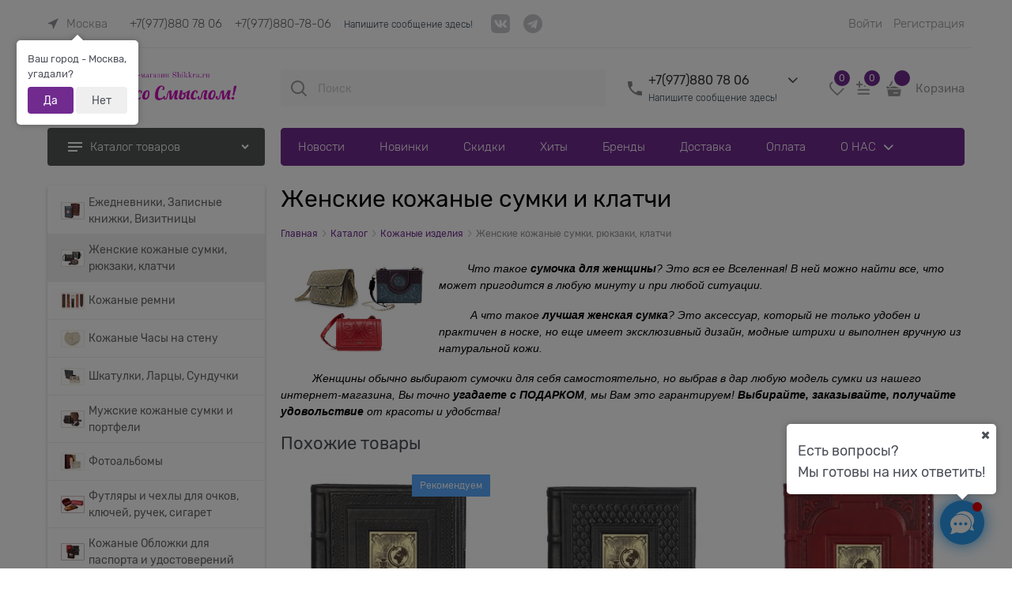

--- FILE ---
content_type: text/html; charset=utf-8
request_url: https://shikkra.ru/categories/sumki-zhenskie
body_size: 67524
content:

<!DOCTYPE html>
<html data-ng-strict-di data-ng-app="app" lang="ru" data-ng-controller="CatalogCtrl as catalog" >
<head>
    
    
    <meta http-equiv="Content-Type" content="text/html; charset=utf-8" />
    <meta name="generator" content="AdVantShop.NET">
    <meta name="advid" content="70ec2d19">
    <meta name="advtpl" content="modern">
    <meta name="format-detection" content="telePhone=no">
    <title>Купить женские сумки в интернет-магазине shikkra.ru</title>
    <base href="https://shikkra.ru/" />
    <meta name="Description" content="Большой выбор женских сумок из натуральной кожи по самым лучшим ценам в интернет-магазине &quot;Товары со Смыслом&quot;!" />
    <meta name="Keywords" content="купить кожаную сумку,кожаная сумка,женская сумка,купить женскую сумку,купить женскую сумочку,купить женскую кожаную сумку,купить женскую кожаную сумочку,интернет магазин женских сумок" />
    
    <link rel="canonical" href="https://shikkra.ru/categories/sumki-zhenskie" />
    


    <script>

    
   !function(){"use strict";window.matchMedia("(max-width: 768px), (max-device-width: 768px)").addListener(function(e){!void(!0===e.matches?document.documentElement.classList.add('mobile-redirect-panel'):document.documentElement.classList.remove('mobile-redirect-panel'))})}();
    </script>
<meta property="og:site_name" content="Интернет-магазин Товары со Смыслом!" />
<meta property="og:title" content="Купить женские сумки в интернет-магазине shikkra.ru" />
<meta property="og:url" content="https://shikkra.ru/categories/sumki-zhenskie" />
<meta property="og:description" content="Большой выбор женских сумок из натуральной кожи по самым лучшим ценам в интернет-магазине &quot;Товары со Смыслом&quot;!" />
<meta property="og:type" content="website" />
    <meta property="og:image" content="https://shikkra.ru/pictures/category/small/276781.jpg" />


<link rel="preload" as="font" href="https://fonts.advstatic.ru/Rubik/Rubik-Regular.woff2" type="font/woff2" crossorigin>
<link rel="preload" as="font" href="https://fonts.advstatic.ru/Rubik/Rubik-Light.woff2" type="font/woff2" crossorigin>


    <style>
        /*fonts css*/
          @font-face{font-family:advantshopfonts;src:url('https://fonts.advstatic.ru/advantshopfonts/advantshopfonts.woff2') format('woff2');font-weight:normal;font-style:normal;font-display:swap}@font-face{font-family:AstakhovDished;src:url('https://fonts.advstatic.ru/AstakhovDished/AstakhovDished.woff2') format('woff2');font-weight:400;font-style:normal;font-stretch:normal;font-display:swap}@font-face{font-family:Dobrozrachniy;src:url('https://fonts.advstatic.ru/Dobrozrachniy/Dobrozrachniy-Regular.woff2') format('woff2');font-weight:400;font-style:normal;font-stretch:normal;font-display:swap}@font-face{font-family:'Fakedes Outline';src:url('https://fonts.advstatic.ru/Fakedes_Outline/FakedesOutline.woff2') format('woff2');font-weight:400;font-style:normal;font-stretch:normal;font-display:swap}@font-face{font-family:'Jazz Ball';src:url('https://fonts.advstatic.ru/JazzBall/JazzBall.woff2') format('woff2');font-weight:400;font-style:normal;font-stretch:normal;font-display:swap}@font-face{font-family:Krabuler;src:url('https://fonts.advstatic.ru/Krabuler/RFKrabuler-Regular.woff2') format('woff2');font-weight:400;font-style:normal;font-stretch:normal;font-display:swap}@font-face{font-family:'Kurica Lapoi 1.3';src:url('https://fonts.advstatic.ru/KuricaLapoi1.3/KuricaLapoi1.3.woff2') format('woff2');font-weight:400;font-style:normal;font-stretch:normal;font-display:swap}@font-face{font-family:Pelmeshka;src:url('https://fonts.advstatic.ru/Pelmeshka/Pelmeshka.woff2') format('woff2');font-weight:400;font-style:normal;font-stretch:normal;font-display:swap}@font-face{font-family:'Rubik';src:url('https://fonts.advstatic.ru/Rubik/Rubik-Light.woff2') format('woff2'),url('https://fonts.advstatic.ru/Rubik/Rubik-Light.woff') format('woff');font-weight:300;font-style:normal;font-display:swap}@font-face{font-family:'Rubik';src:url('https://fonts.advstatic.ru/Rubik/Rubik-Regular.woff2') format('woff2'),url('https://fonts.advstatic.ru/Rubik/Rubik-Regular.woff') format('woff');font-weight:400;font-style:normal;font-display:swap}@font-face{font-family:'Rubik';src:url('https://fonts.advstatic.ru/Rubik/Rubik-Medium.woff2') format('woff2'),url('https://fonts.advstatic.ru/Rubik/Rubik-Medium.woff') format('woff');font-weight:500;font-style:normal;font-display:swap}@font-face{font-family:'Rubik';src:url('https://fonts.advstatic.ru/Rubik/Rubik-Bold.woff2') format('woff2'),url('https://fonts.advstatic.ru/Rubik/Rubik-Bold.woff') format('woff');font-weight:700;font-style:normal;font-display:swap}
    </style>






<style>
    /*critical css*/
    [ng\:cloak], [ng-cloak], [data-ng-cloak], [x-ng-cloak], .ng-cloak, .x-ng-cloak, .ng-hide:not(.ng-hide-animate) {display: none !important;}ng\:form {display: block;}.ng-animate-shim {visibility: hidden;}.ng-anchor {position: absolute;}.sidebar-content-static {visibility: hidden;}.row{flex-direction:row;flex-wrap:wrap}.col-lg,.col-lg-1,.col-lg-10,.col-lg-11,.col-lg-12,.col-lg-2,.col-lg-3,.col-lg-4,.col-lg-5,.col-lg-6,.col-lg-7,.col-lg-8,.col-lg-9,.col-lg-offset-1,.col-lg-offset-10,.col-lg-offset-11,.col-lg-offset-12,.col-lg-offset-2,.col-lg-offset-3,.col-lg-offset-4,.col-lg-offset-5,.col-lg-offset-6,.col-lg-offset-7,.col-lg-offset-8,.col-lg-offset-9,.col-lg-slim,.col-md,.col-md-1,.col-md-10,.col-md-11,.col-md-12,.col-md-2,.col-md-3,.col-md-4,.col-md-5,.col-md-6,.col-md-7,.col-md-8,.col-md-9,.col-md-offset-1,.col-md-offset-10,.col-md-offset-11,.col-md-offset-12,.col-md-offset-2,.col-md-offset-3,.col-md-offset-4,.col-md-offset-5,.col-md-offset-6,.col-md-offset-7,.col-md-offset-8,.col-md-offset-9,.col-md-slim,.col-sm,.col-sm-1,.col-sm-10,.col-sm-11,.col-sm-12,.col-sm-2,.col-sm-3,.col-sm-4,.col-sm-5,.col-sm-6,.col-sm-7,.col-sm-8,.col-sm-9,.col-sm-offset-1,.col-sm-offset-10,.col-sm-offset-11,.col-sm-offset-12,.col-sm-offset-2,.col-sm-offset-3,.col-sm-offset-4,.col-sm-offset-5,.col-sm-offset-6,.col-sm-offset-7,.col-sm-offset-8,.col-sm-offset-9,.col-sm-slim,.col-xs-1,.col-xs-11,.col-xs-4,.col-xs-6,.col-xs-7,.col-xs-8,.col-xs-offset-1,.col-xs-offset-10,.col-xs-offset-11,.col-xs-offset-12,.col-xs-offset-2,.col-xs-offset-3,.col-xs-offset-4,.col-xs-offset-5,.col-xs-offset-6,.col-xs-offset-7,.col-xs-offset-8,.col-xs-offset-9{box-sizing:border-box;flex-grow:0;flex-shrink:0;padding-right:.625rem;padding-left:.625rem}.col-xs-slim{flex-basis:auto}.col-xs-1{flex-basis:8.3333333333%;max-width:8.3333333333%}.col-xs-4{flex-basis:33.3333333333%;max-width:33.3333333333%}.col-xs-6{flex-basis:50%;max-width:50%}.col-xs-7{flex-basis:58.3333333333%;max-width:58.3333333333%}.col-xs-8{flex-basis:66.6666666667%;max-width:66.6666666667%}.col-xs-11{flex-basis:91.6666666667%;max-width:91.6666666667%}@media screen and (min-width:48em){.col-sm{flex-grow:1;flex-basis:0;max-width:100%}.col-sm-slim{flex-shrink:0;flex-grow:0;flex-basis:auto;max-width:none}.col-sm-1{flex-basis:8.3333333333%;max-width:8.3333333333%}.col-sm-2{flex-basis:16.6666666667%;max-width:16.6666666667%}.col-sm-3{flex-basis:25%;max-width:25%}.col-sm-4{flex-basis:33.3333333333%;max-width:33.3333333333%}.col-sm-5{flex-basis:41.6666666667%;max-width:41.6666666667%}.col-sm-6{flex-basis:50%;max-width:50%}.col-sm-7{flex-basis:58.3333333333%;max-width:58.3333333333%}.col-sm-8{flex-basis:66.6666666667%;max-width:66.6666666667%}.col-sm-9{flex-basis:75%;max-width:75%}.col-sm-10{flex-basis:83.3333333333%;max-width:83.3333333333%}.col-sm-11{flex-basis:91.6666666667%;max-width:91.6666666667%}.col-sm-12{flex-basis:100%;max-width:100%}}@media screen and (min-width:62em){.col-md{flex-grow:1;flex-basis:0;max-width:100%}.col-md-slim{flex-shrink:0;flex-grow:0;flex-basis:auto;max-width:none}.col-md-1{flex-basis:8.3333333333%;max-width:8.3333333333%}.col-md-2{flex-basis:16.6666666667%;max-width:16.6666666667%}.col-md-3{flex-basis:25%;max-width:25%}.col-md-4{flex-basis:33.3333333333%;max-width:33.3333333333%}.col-md-5{flex-basis:41.6666666667%;max-width:41.6666666667%}.col-md-6{flex-basis:50%;max-width:50%}.col-md-7{flex-basis:58.3333333333%;max-width:58.3333333333%}.col-md-8{flex-basis:66.6666666667%;max-width:66.6666666667%}.col-md-9{flex-basis:75%;max-width:75%}.col-md-10{flex-basis:83.3333333333%;max-width:83.3333333333%}.col-md-11{flex-basis:91.6666666667%;max-width:91.6666666667%}.col-md-12{flex-basis:100%;max-width:100%}}@media screen and (min-width:75em){.col-lg{flex-grow:1;flex-basis:0;max-width:100%}.col-lg-slim{flex-shrink:0;flex-grow:0;flex-basis:auto;max-width:none}.col-lg-1{flex-basis:8.3333333333%;max-width:8.3333333333%}.col-lg-2{flex-basis:16.6666666667%;max-width:16.6666666667%}.col-lg-3{flex-basis:25%;max-width:25%}.col-lg-4{flex-basis:33.3333333333%;max-width:33.3333333333%}.col-lg-5{flex-basis:41.6666666667%;max-width:41.6666666667%}.col-lg-6{flex-basis:50%;max-width:50%}.col-lg-7{flex-basis:58.3333333333%;max-width:58.3333333333%}.col-lg-8{flex-basis:66.6666666667%;max-width:66.6666666667%}.col-lg-9{flex-basis:75%;max-width:75%}.col-lg-10{flex-basis:83.3333333333%;max-width:83.3333333333%}.col-lg-11{flex-basis:91.6666666667%;max-width:91.6666666667%}.col-lg-12{flex-basis:100%;max-width:100%}}.col-xs-offset-1{margin-left:8.3333333333%}.col-xs-offset-2{margin-left:16.6666666667%}.col-xs-offset-3{margin-left:25%}.col-xs-offset-4{margin-left:33.3333333333%}.col-xs-offset-5{margin-left:41.6666666667%}.col-xs-offset-6{margin-left:50%}.col-xs-offset-7{margin-left:58.3333333333%}.col-xs-offset-8{margin-left:66.6666666667%}.col-xs-offset-9{margin-left:75%}.col-xs-offset-10{margin-left:83.3333333333%}.col-xs-offset-11{margin-left:91.6666666667%}.col-xs-offset-12{margin-left:100%}@media screen and (min-width:48em){.col-sm-offset-1{margin-left:8.3333333333%}.col-sm-offset-2{margin-left:16.6666666667%}.col-sm-offset-3{margin-left:25%}.col-sm-offset-4{margin-left:33.3333333333%}.col-sm-offset-5{margin-left:41.6666666667%}.col-sm-offset-6{margin-left:50%}.col-sm-offset-7{margin-left:58.3333333333%}.col-sm-offset-8{margin-left:66.6666666667%}.col-sm-offset-9{margin-left:75%}.col-sm-offset-10{margin-left:83.3333333333%}.col-sm-offset-11{margin-left:91.6666666667%}.col-sm-offset-12{margin-left:100%}}@media screen and (min-width:62em){.col-md-offset-1{margin-left:8.3333333333%}.col-md-offset-2{margin-left:16.6666666667%}.col-md-offset-3{margin-left:25%}.col-md-offset-4{margin-left:33.3333333333%}.col-md-offset-5{margin-left:41.6666666667%}.col-md-offset-6{margin-left:50%}.col-md-offset-7{margin-left:58.3333333333%}.col-md-offset-8{margin-left:66.6666666667%}.col-md-offset-9{margin-left:75%}.col-md-offset-10{margin-left:83.3333333333%}.col-md-offset-11{margin-left:91.6666666667%}.col-md-offset-12{margin-left:100%}}@media screen and (min-width:75em){.col-lg-offset-1{margin-left:8.3333333333%}.col-lg-offset-2{margin-left:16.6666666667%}.col-lg-offset-3{margin-left:25%}.col-lg-offset-4{margin-left:33.3333333333%}.col-lg-offset-5{margin-left:41.6666666667%}.col-lg-offset-6{margin-left:50%}.col-lg-offset-7{margin-left:58.3333333333%}.col-lg-offset-8{margin-left:66.6666666667%}.col-lg-offset-9{margin-left:75%}.col-lg-offset-10{margin-left:83.3333333333%}.col-lg-offset-11{margin-left:91.6666666667%}.col-lg-offset-12{margin-left:100%}}.start-xs{justify-content:flex-start}@media screen and (min-width:48em){.start-sm{justify-content:flex-start}}@media screen and (min-width:62em){.start-md{justify-content:flex-start}}@media screen and (min-width:75em){.start-lg{justify-content:flex-start}}@media screen and (min-width:48em){.center-sm{justify-content:center}}@media screen and (min-width:62em){.center-md{justify-content:center}}@media screen and (min-width:75em){.center-lg{justify-content:center}}@media screen and (min-width:48em){.end-sm{justify-content:flex-end}}@media screen and (min-width:62em){.end-md{justify-content:flex-end}}@media screen and (min-width:75em){.end-lg{justify-content:flex-end}}.top-xs{align-items:flex-start}@media screen and (min-width:48em){.top-sm{align-items:flex-start}}@media screen and (min-width:62em){.top-md{align-items:flex-start}}@media screen and (min-width:75em){.top-lg{align-items:flex-start}}@media screen and (min-width:48em){.middle-sm{align-items:center}}@media screen and (min-width:62em){.middle-md{align-items:center}}@media screen and (min-width:75em){.middle-lg{align-items:center}}.baseline-xs{align-items:baseline}@media screen and (min-width:48em){.baseline-sm{align-items:baseline}}@media screen and (min-width:62em){.baseline-md{align-items:baseline}}@media screen and (min-width:75em){.baseline-lg{align-items:baseline}}.bottom-xs{align-items:flex-end}@media screen and (min-width:48em){.bottom-sm{align-items:flex-end}}@media screen and (min-width:62em){.bottom-md{align-items:flex-end}}@media screen and (min-width:75em){.bottom-lg{align-items:flex-end}}.around-xs{justify-content:space-around}@media screen and (min-width:48em){.around-sm{justify-content:space-around}}@media screen and (min-width:62em){.around-md{justify-content:space-around}}@media screen and (min-width:75em){.around-lg{justify-content:space-around}}@media screen and (min-width:48em){.between-sm{justify-content:space-between}}@media screen and (min-width:62em){.between-md{justify-content:space-between}}@media screen and (min-width:75em){.between-lg{justify-content:space-between}}.first-xs{order:-1}@media screen and (min-width:48em){.first-sm{order:-1}}@media screen and (min-width:62em){.first-md{order:-1}}@media screen and (min-width:75em){.first-lg{order:-1}}.last-xs{order:1}@media screen and (min-width:48em){.last-sm{order:1}}@media screen and (min-width:62em){.last-md{order:1}}@media screen and (min-width:75em){.last-lg{order:1}}.reverse-xs{flex-direction:row-reverse}@media screen and (min-width:48em){.reverse-sm{flex-direction:row-reverse}}@media screen and (min-width:62em){.reverse-md{flex-direction:row-reverse}}@media screen and (min-width:75em){.reverse-lg{flex-direction:row-reverse}}.clear-gap-xs{padding-left:0;padding-right:0}@media screen and (min-width:48em){.clear-gap-sm{padding-left:0;padding-right:0}}@media screen and (min-width:62em){.clear-gap-md{padding-left:0;padding-right:0}}@media screen and (min-width:75em){.clear-gap-lg{padding-left:0;padding-right:0}}.clear-gap-left-xs{padding-left:0}@media screen and (min-width:48em){.clear-gap-left-sm{padding-left:0}}@media screen and (min-width:62em){.clear-gap-left-md{padding-left:0}}@media screen and (min-width:75em){.clear-gap-left-lg{padding-left:0}}.clear-gap-right-xs{padding-right:0}@media screen and (min-width:48em){.clear-gap-right-sm{padding-right:0}}@media screen and (min-width:62em){.clear-gap-right-md{padding-right:0}}@media screen and (min-width:75em){.clear-gap-right-lg{padding-right:0}}.gap-xs{padding-left:.625rem;padding-right:.625rem}@media screen and (min-width:48em){.gap-sm{padding-left:.625rem;padding-right:.625rem}}@media screen and (min-width:62em){.gap-md{padding-left:.625rem;padding-right:.625rem}}@media screen and (min-width:75em){.gap-lg{padding-left:.625rem;padding-right:.625rem}}.nowrap-xs{flex-wrap:nowrap}@media screen and (min-width:48em){.nowrap-sm{flex-wrap:nowrap}}@media screen and (min-width:62em){.nowrap-md{flex-wrap:nowrap}}@media screen and (min-width:75em){.nowrap-lg{flex-wrap:nowrap}}.wrap-xs{flex-wrap:wrap}@media screen and (min-width:48em){.wrap-sm{flex-wrap:wrap}}@media screen and (min-width:62em){.wrap-md{flex-wrap:wrap}}@media screen and (min-width:75em){.wrap-lg{flex-wrap:wrap}}.g-xs{gap:5px}.g-sm{gap:10px}.g-md{gap:15px}.g-lg{gap:20px}.row-gap-xs{row-gap:5px}.row-gap-sm{row-gap:10px}.row-gap-md{row-gap:15px}.row-gap-lg{row-gap:20px}html{line-height:1.15;text-size-adjust:100%;font-size:16px;overflow-y:scroll}h1,h2{font-weight:400;line-height:1.2}h1{font-size:2em;margin:.67em 0;font-size:1.875rem;margin:0 0 1.25rem}img{border-style:none;height:auto;width:auto;max-height:100%;max-width:100%}html *{max-height:999999px}label{position:relative;display:inline-block}p{padding:0;margin:0 0 1.0625rem}h2{font-size:1.375rem;margin:0 0 1rem}.select-custom select{appearance:none;padding:.5rem 1.875rem .5rem .9375rem;border-radius:.3125rem;width:100%;background:#f9f9f9;color:#8a8a8f;box-sizing:border-box;border-radius:4px;border:1px solid #efeff4;vertical-align:middle}.select-custom select option{background-color:#fff;color:#333;border:0}.products-view-tile .products-view-price-block .products-view-price::before{display:none}#theme-container{position:absolute;left:0;top:0;min-width:940px;width:100%;z-index:0}.products-view-tile{margin-top:-.625rem;margin-left:-.625rem;margin-right:-.625rem}.products-view-tile .products-view-block{padding:.625rem}.products-view-tile .products-view-picture-link{width:100%}.products-view-tile .products-view-item{padding-bottom:.9375rem;white-space:normal;flex-direction:column;height:100%;padding-left:0!important}.products-view-tile .products-view-meta{color:#a5a8af}.products-view-tile .products-view-info{width:100%;flex-grow:1}.products-view-tile .products-view-name{margin:16px .625rem 0;text-align:center}.products-view-tile .products-view-price{height:3.875rem;white-space:nowrap;padding:0 .9375rem .3125rem 0;display:flex;flex-direction:column;justify-content:center}.products-view-tile .products-view-price-block{padding:.3125rem .625rem 0;box-sizing:border-box;display:flex;align-items:center}.products-view-tile .products-view-buttons-cell{white-space:nowrap}.products-view-tile .products-view-buttons{padding-bottom:.3125rem}.products-view-tile .price-current{display:block}.products-view-tile .products-view-pictures{padding:1.5625rem .625rem 0;margin:0 auto;width:100%!important}.products-view-tile .products-view-name{margin:16px 0 0}.products-view-tile .products-view-rating~.products-view-name{margin-top:10px}.products-view-tile .products-view-name-link{font-size:16px;text-align:left}.products-view-tile .products-view-item{border:0}.products-view-tile .products-view-pictures{z-index:0}.products-view-tile .products-view-rating{text-align:left;margin-top:16px}.products-view-tile .products-view-rating .rating .rating-item::before{width:12px;height:12px;display:block;font-size:90%;margin-right:0}.products-view-tile .products-view-price-data{padding-top:16px}.products-view-tile .products-view-price-block{padding:0}.products-view-tile .products-view-price-block .products-view-price{height:auto}.products-view-tile .products-view-price-block .price-current{font-size:24px}.products-view-tile .product-view-button{margin-top:10px}.products-view-tile .product-view-button .product-view-button-wrap .button_block .products-view-buttons{padding-bottom:0}.products-view-tile .products-view-pictures{padding:0}.products-view-tile .products-view-meta{text-align:left}.toolbar-top>.container>.row .toolbar-top-item a{border-bottom-style:none}.products-view-sort .products-view-sort-select select,.select-custom.icon-down-open-after-abs select{box-sizing:border-box;border-radius:4px;font-size:14px}.product-view-action .products-view-compare .compare-control .svg svg{width:21px;height:21px}.phones-number__icon>svg{height:100%}.products-view-tile .products-view-price-block{justify-content:flex-start!important}.icon-animate-spin-before::before{animation:2s linear 0s infinite normal none running spin;display:inline-block;text-shadow:none}.icon-spinner-before::before{content:"";margin-right:.2em}.products-view-list .products-view-name{order:-30}.products-view-list .products-view-meta{order:-20}.products-view-list .products-view-item{padding:.625rem;align-items:center;box-sizing:content-box}.products-view-list .products-view-pictures{position:absolute;top:.625rem;left:0}.products-view-list .products-view-price-block{display:flex;align-items:center}.products-view-list .products-view-block{padding:2.8125rem 0;border-style:solid;border-width:0 0 1px;flex-basis:100%!important;min-width:100%!important}.products-view-list .products-view-block:first-child{border-width:1px 0}.products-view-list .products-view-info,.products-view-list .products-view-price-block{padding-left:.75rem}.products-view-list .products-view-info{flex-basis:100%;max-width:100%;flex-grow:1}.products-view-list .products-view-name{font-size:1.375rem}.products-view-list .price-current,.products-view-list .products-view-price{display:block}.products-view-list .products-view-buttons-cell,.products-view-list .products-view-price{padding-right:.625rem}.catalog-filter-progress{position:relative;text-align:center;font-size:30px}.products-view-list .products-view-block{padding:15px 0}.products-view-list .products-view-block .products-view-info .products-view-rating{margin-bottom:5px}.products-view-list .products-view-block .product-view-action{right:5px;left:initial}.products-view-list .products-view-compare{right:0;left:inherit}.products-view-list .products-view-price-block .price-current{font-size:24px}.products-view-list .products-view-price-block .products-view-price .price-current{margin-top:0}a{background-color:transparent}.footer-payment__list{display:flex;align-items:center;margin:0;padding:0;list-style-type:none}.footer-payment__item{margin-right:20px}.icon-vkontakte-before::before{content:""}.icon-instagram-before::before{content:"";margin-right:.2em}.icon-vkontakte-before::before{margin-right:.2em}.icon-no-margin::before{margin:0}.social,a{text-decoration:none}.social{border-radius:50%;height:30px;width:30px;display:inline-flex;justify-content:center;align-items:center;color:#fff;overflow:hidden;font-size:16px;margin:0 5px}.social::before{margin-right:0}.social:first-child{margin-left:0}.social--vkontakte{background-color:#3b4a5f}.social--vkontakte::before{width:auto}.social--instagram{background-color:#d10869}.footer-bottom-level-inner{padding-top:2.5rem;padding-bottom:2.5rem}.footer-menu-link{vertical-align:middle}.footer-menu-list{padding:0;margin:0;list-style:none}.footer-menu-item{padding:0;margin:0 0 1.25rem;list-style:none;font-size:.75rem}.products-view-table .products-view-item .products-view-quickview{display:none}.products-view-table .products-view-name{order:-30}.products-view-table .products-view-meta{order:-20}.products-view-table .products-view-item{flex-wrap:nowrap;padding:.625rem!important;min-height:0!important}.products-view-table .products-view-block{padding:1.5625rem 0;border-style:solid;border-width:0 0 1px;flex-basis:100%!important;min-width:100%!important;max-width:100%!important}.products-view-table .products-view-block:first-child{border-width:1px 0}.products-view-table .products-view-price-block{margin:0;display:table;flex-shrink:0}.products-view-table .products-view-buttons-cell,.products-view-table .products-view-price{display:table-cell}.products-view-table .products-view-pictures{flex-shrink:0;flex-basis:8%!important;max-width:8%!important;height:auto!important}.products-view-table .products-view-info{flex-basis:0;flex-grow:1;padding-left:1.25rem;width:calc(-100% + 295px)}.products-view-table .products-view-name{font-size:1rem}.products-view-table .products-view-meta{margin-top:0}.products-view-table .price-current{display:block;max-width:11rem;font-size:1.125rem}.products-view-table .price{text-align:right;padding-right:.625rem;padding-left:.1875rem}.products-view-table .products-view-buttons-cell{padding-right:.625rem}.products-view-table .products-view-buttons{margin-top:.625rem}.products-view-table .products-view-price{padding-top:1.125rem}.products-view-table .products-view-picture-link{display:inline}.products-view-variants-selected{color:#61646c}.products-view-table .products-view-block{padding:10px 0}.products-view-table .products-view-block .products-view-item{align-items:end}.products-view-table .products-view-block .products-view-info .products-view-rating{margin-bottom:5px}.products-view-table .products-view-block .products-view-pictures{z-index:0}.products-view-table .product-view-button .products-view-buttons-cell{padding-right:0}.products-view-table .product-view-button .products-view-buttons-cell .products-view-buttons,.products-view-table .products-view-price-block .products-view-price .price-current{margin-top:0}.products-view-table .products-view-compare{position:initial}.products-view-table .product-view-action{top:0;left:0}.products-view-table .products-view-price-block .price-current{font-size:24px}.products-view-table .products-view-price-block .products-view-price{padding-top:0}.footer-bottom-level .footer-bottom-level-inner .copyright-block a{font-size:14px}.site-footer-wrap .site-footer-top-level .site-footer-top-level-inner .footer-menu-list .footer-menu-link:not(.social){font-size:14px;text-decoration:none}.footer-bottom-level .RightBottom-block,.footer-bottom-level .copyright-block{padding-top:10px;padding-bottom:50px}.footer-bottom-level .footer-bottom-level-inner{padding-top:0;padding-bottom:0}.footer-bottom-level .footer-bottom-level-inner .copyright-block{font-size:14px;flex:1 1 27%}.footer-bottom-level .footer-bottom-level-inner .RightBottom-block{display:flex;align-items:center;justify-content:right;flex:1 1 73%}.products-view-picture-link img{white-space:normal}main{display:block}body,figure{margin:0}.container-fluid{box-sizing:border-box;margin-right:auto;margin-left:auto}.row{box-sizing:border-box;display:flex;flex-flow:wrap;margin-right:-.625rem;margin-left:-.625rem}.col-xs,.col-xs-10,.col-xs-12,.col-xs-2,.col-xs-3,.col-xs-5,.col-xs-9,.col-xs-slim{box-sizing:border-box;flex-shrink:0;padding-right:.625rem;padding-left:.625rem}.col-xs-10,.col-xs-12,.col-xs-2,.col-xs-3,.col-xs-5,.col-xs-9,.col-xs-slim{flex-grow:0}.col-xs{flex-grow:1;flex-basis:0;max-width:100%}.col-xs-slim{flex:0 0 auto;max-width:none}.col-xs-2{flex-basis:16.6667%;max-width:16.6667%}.col-xs-3{flex-basis:25%;max-width:25%}.col-xs-5{flex-basis:41.6667%;max-width:41.6667%}.col-xs-9{flex-basis:75%;max-width:75%}.col-xs-10{flex-basis:83.3333%;max-width:83.3333%}.col-xs-12{flex-basis:100%;max-width:100%}.center-xs{justify-content:center}.end-xs{justify-content:flex-end}.middle-xs{align-items:center}.between-xs{justify-content:space-between}.col-p-v{padding-top:.6rem;padding-bottom:.6rem}.container-fluid{padding-right:.625rem;padding-left:.625rem}button,input,select{line-height:1.15;margin:0}button,input{overflow:visible}button,select{text-transform:none}[type=button],button{appearance:button}[type=checkbox]{box-sizing:border-box;padding:0}[type=search]{appearance:textfield;outline-offset:-2px}[hidden]{display:none}:root{--viewport-width:calc(100vw - var(--scrollbar-width, 0px))}.container,body{position:relative}body{font-size:13px;line-height:1.5;font-family:Rubik}button,input,select{color:inherit;font:inherit}.container{max-width:73.75rem;min-width:60.625rem;margin:0 auto;z-index:30}.site-menu-row{border-radius:.3125rem}.site-body,.site-body-aside,.site-body-main,.site-footer,.site-head{position:relative}.site-head{z-index:31}.site-body,.site-body-main{z-index:15}.site-body-inner{border-radius:.3125rem}.site-footer{z-index:10}.stretch-container{display:flex;min-height:100vh;flex-direction:column}.stretch-middle{flex:1 0 auto}.oc-lazy-load-cloak{display:none}.mobile-overlap{position:relative;z-index:2998}.btn{display:inline-block;vertical-align:middle}.btn[class*=" icon-"]::after{font-size:.875rem}.h3{font-size:1rem;font-weight:400;margin:0 0 .75rem;line-height:1.2}[class*=" icon-"]::after,[class^=icon-]::after{font-family:advantshopfonts,sans-serif;font-style:normal;font-weight:400;speak:none;display:inline-block;text-decoration:inherit;width:1em;line-height:1;text-align:center;opacity:1;font-feature-settings:normal;font-variant:normal;text-transform:none}.icon-down-open-after-abs::after{content:""}.icon-right-open-before::before{content:""}.icon-up-open-before::before{content:""}.icon-star-before::before{content:""}.icon-bag-before::before{content:""}.icon-menu-before::before{content:""}.icon-th-large-before::before{content:""}.icon-list-before::before{content:""}.icon-bag-before::before,.icon-list-before::before,.icon-menu-before::before,.icon-right-open-before::before,.icon-star-before::before,.icon-th-large-before::before,.icon-up-open-before::before{margin-right:.2em}.icon-down-open-after-abs::after{margin-left:.2em;position:absolute;top:50%;transform:translateY(-50%);right:0}.custom-input-native{opacity:0;position:absolute}.select-custom{position:relative;display:inline-block;width:100%;color:#fff;vertical-align:middle}.select-custom::after{right:.625rem}input[type=password],input[type=search]{box-shadow:none}.link-dotted-invert,.link-text-decoration-none{text-decoration:none}.link-dotted-invert{border-bottom-style:dotted;border-bottom-width:1px}.site-head-search-input{margin-bottom:.5625rem;line-height:1}.site-head-phone-col{text-align:right}.site-head-userid{font-size:.75rem}.site-head-logo-block{position:relative}.site-head-logo-link{display:block}.site-head-search-form{position:relative}.site-head-logo,.site-head-menu-col,.site-head-phone-col{margin-top:1.0625rem;margin-bottom:1.0625rem}.site-head-cart{margin-bottom:.4375rem}.site-head-search-btn,.site-head-search-input-wrap{position:relative}.static-block-email-header{font-size:.75rem}.menu-dropdown{position:relative}.menu-dropdown-root{font-size:.875rem;padding:.375rem 1.25rem .5rem;position:relative;display:block;text-decoration:none;color:#fff;border-radius:.3125rem;z-index:100}.menu-dropdown-root::before{display:inline-block;vertical-align:middle;height:1.875rem;content:"";width:0}.menu-dropdown-root::after{margin-right:1.25rem;font-size:.625rem}.menu-dropdown-root-text{display:inline-block;vertical-align:middle}.menu-dropdown-list{padding:0;margin:0;display:block;list-style:none;border-radius:.3125rem;border-width:1px;border-style:solid;z-index:10;background:#fff}.menu-dropdown-item{font-size:.875rem;border-width:0 0 1px;border-style:solid;display:flex;flex-flow:wrap}.menu-dropdown-item:first-child .menu-dropdown-link-wrap{border-top-left-radius:.3125rem;border-top-right-radius:.3125rem}.menu-dropdown-item:last-child{border-bottom:0}.menu-dropdown-item--give-more-link{top:-1px;position:relative;padding-bottom:1px}.menu-dropdown-link-wrap{width:100%;position:relative;box-sizing:border-box}.menu-dropdown-link{text-decoration:none;position:relative;font-size:0;display:block}.menu-dropdown-link .menu-dropdown-link-text{font-size:.875rem;vertical-align:middle;display:inline-block;width:100%;box-sizing:border-box}.menu-dropdown-link::before{content:"";display:inline-block;vertical-align:middle;height:1.875rem;width:0}.menu-dropdown-expanded .menu-dropdown-list{position:relative;margin-bottom:2.1875rem}.menu-dropdown-compact .menu-dropdown-list{position:absolute;top:100%;left:0;right:0;visibility:hidden}.menu-dropdown-modern .menu-dropdown-link{padding:.4375rem 1.0625rem;text-decoration:none}.js-menu-dropdown-give-more-link{display:none;padding:0;margin:0;border-bottom:0!important}.menu-general-wrap{flex-wrap:nowrap}.menu-general{padding:0;margin:0;list-style:none;white-space:nowrap;font-size:0;line-height:0}.menu-general-item{position:relative;display:inline-block;background-color:transparent;white-space:normal;line-height:1;font-size:.75rem;vertical-align:top}.menu-general-item::before{position:absolute;content:"";width:.125rem;display:block;vertical-align:middle;top:0;right:0;bottom:0;margin-right:-1px;background:linear-gradient(rgba(57,57,57,.39),rgba(57,57,57,.33) 17%,rgba(57,57,57,.12) 61%,rgba(57,57,57,.01) 96%,rgba(255,255,255,.01),rgba(255,255,255,0))0 0/.0625rem 100%no-repeat border-box border-box,linear-gradient(rgba(255,255,255,.14),rgba(255,255,255,.02) 72%,rgba(255,255,255,0)) 1px 0/.0625rem 100%no-repeat border-box border-box}.menu-general-item:first-child{border-top-left-radius:.3125rem;border-bottom-left-radius:.3125rem}.menu-general-item:last-child{border-top-right-radius:.3125rem;border-bottom-right-radius:.3125rem}.menu-general-root-link{font-size:.875rem;padding:.375rem .9375rem .5rem;display:inline-block;text-decoration:none;line-height:1}.menu-general-root-link::before{display:inline-block;vertical-align:middle;height:1.875rem;content:"";width:0}.menu-general-root-link:first-child{border-top-left-radius:.3125rem}.menu-general-root-link:last-child{border-top-right-radius:.3125rem}.menu-general-tile{padding:.375rem .9375rem .5rem}.menu-general-tile::after{content:"";display:inline-block;vertical-align:middle;width:0;height:1.875rem}.menu-general-tile::before{display:none}.menu-general-root-link-text{display:inline-block;vertical-align:middle}.price{line-height:1;display:inline-block}.price-current{display:block}.price-currency{white-space:pre}.price-currency,.price-number{display:inline-block}.toolbar-top{background-color:rgba(243,243,243,.9)}.toolbar-top-item{color:#94969b}.toolbar-top-link-alt{position:relative;margin:0 .4375rem}.toolbar-top-link-alt:first-child{margin-left:0}.toolbar-top-link-alt:last-child{margin-right:0}.toolbar-top-item a,.toolbar-top-link-alt{color:#94969b}.toolbar-top-item a.link-dotted-invert{border-bottom-color:#94969b}.site-footer-top-level-wrap{position:relative;z-index:10}.site-footer-top-level-inner{padding-top:3.125rem;padding-bottom:1.875rem}.footer-gifts-item{margin-top:1.875rem}.footer-gifts-item:first-child{margin-top:3.3125rem}.footer-menu-head{font-size:1rem;margin:0 0 1.25rem}.gift-block{display:inline-block;text-decoration:none}.gift-picture,.gift-picture::before{display:block;height:3.125rem;width:5rem}.gift-picture{margin-bottom:.625rem;border-radius:.3125rem;box-shadow:rgba(0,0,0,.25)0 0 9px;background:linear-gradient(#ff453c,#fe443b 12%,#e73e33 67%,#df3a31 98%,#e24a41)}.gift-picture::before{content:"";background:url([data-uri])}[data-submenu]{opacity:0;display:none}[data-submenu].show-submenu{display:block!important;opacity:1}.cart-mini{display:inline-block;vertical-align:middle;position:relative;font-size:.75rem}.cart-add{display:inline-flex;align-items:center;justify-content:center;width:100%;box-sizing:border-box;flex-wrap:wrap}.cart-add-container{--_cart-add-container-width:var( --cart-add-container-width, max( calc(var(--_cart-add-width) + var(--cart-add-pad-left, 10px) + var(--cart-add-pad-right, 10px)), calc(var(--_cart-add-spinbox-width) + var(--_cart-add-spinbox-width) + 3ch) ) );--_cart-add-height:var(--cart-add-height, initial);--_cart-add-spinbox-color:var(--cart-add-spinbox-color, currentColor);--_cart-add-spinbox-br-color:var(--cart-add-spinbox-br-color, var(--_cart-add-spinbox-color));--_cart-add-spinbox-main-br-width:var(--cart-add-spinbox-main-br-width, 1px);--_cart-add-spinbox-br-width:var(--cart-add-spinbox-br-width, 0px);--_cart-add-spinbox-width:var(--cart-add-spinbox-width, 50px);--_cart-add-spinbox-height:var(--cart-add-spinbox-height, 100%);--_cart-add-spinbox-input-bg:var(--cart-add-spinbox-input-bg, #f9f9f9);--_cart-add-width:var(--cart-add-width, 100%);--_cart-add-rounded:var(--cart-add-rounded, 5px);--_cart-add-background:var(--cart-add-background, rgba(238, 238, 238, .3));width:var(--_cart-add-container-width, 100%)}.cart-add--simple{height:var(--_cart-add-height)}.compare-control{font-size:.75rem}.harmonica{overflow:hidden;transform:translateZ(0)}.harmonica-initialized{overflow:visible}.adv-popover{box-shadow:rgba(0,0,0,.25)0 0 9px;border-radius:.3125rem;top:0;left:0;background:#fff;z-index:700;position:absolute}.adv-popover-content{padding:14px}.adv-popover-tile{position:absolute;overflow:hidden}.adv-popover-tile__figure{display:inline-block;background-color:#fff;transform:rotate(45deg);position:relative;height:.625rem;width:.625rem;box-shadow:rgba(0,0,0,.25)0 0 9px}.adv-popover-position-bottom .adv-popover-tile{left:0;right:0;margin:0 auto;height:calc(-1px + .625rem);width:100%;text-align:center;bottom:100%}.adv-popover-position-left .adv-popover-tile{top:0;bottom:0;margin:auto 0;height:1.1875rem;width:.625rem;text-align:left;left:100%}.adv-popover-position-left .adv-popover-tile__figure{right:.3125rem}.scroll-to-top{position:fixed;left:0;display:none;height:100%;background:rgba(243,243,243,.9);width:40px;top:0;z-index:20}.scroll-to-top .to-top-icon{position:absolute;bottom:40px;height:40px;width:40px;text-align:center}.wishlist-control{font-size:.75rem}.rel{position:relative}.hidden{display:none}.big-z{z-index:100}.text-floating{overflow-wrap:break-word;word-break:keep-all;line-break:normal;hyphens:none}.text-static{overflow-wrap:normal;word-break:normal;line-break:auto;hyphens:manual}.inline{display:inline}.flex{display:flex}.relative{position:relative}.theme-left,.theme-right{position:absolute;left:50%}.breadcrumbs{font-size:14px;padding-bottom:0}.breadcrumbs__inner{display:flex;align-content:center;flex-wrap:nowrap;overflow-x:auto;padding-bottom:.6667em;box-sizing:border-box;white-space:nowrap;line-height:1}.breadcrumbs--desktop{font-size:11px;margin-bottom:20px}.breadcrumbs--desktop .breadcrumbs__inner{scrollbar-width:thin;scrollbar-color:transparent transparent}.breadcrumbs--desktop .breadcrumbs__item{display:inline-block}.breadcrumbs--desktop .breadcrumbs__item::before{display:inline-block;font-size:9px;line-height:1;margin-right:0}.breadcrumbs__item{vertical-align:middle;display:flex;align-items:center;color:#000}.breadcrumbs__item::before,.vanilla-dropdown vanilla-dropdown-selected{display:block}.breadcrumbs__item:first-child::before{display:none}.rating,.rating-item{display:inline-block;padding:0;margin:0;line-height:1}.rating{list-style:none;font-size:1.125rem;direction:rtl}.rating-item{vertical-align:middle;color:#d1d1d1}.products-view-block{font-size:.75rem;line-height:1.5;box-sizing:border-box;flex:0 0 auto}.products-view-item{box-sizing:border-box;display:flex;flex-flow:wrap;border-radius:.3125rem;position:relative}.products-view-pictures{box-sizing:border-box;text-align:center;position:relative;white-space:nowrap}.products-view-info{box-sizing:border-box;display:flex;flex-direction:column}.products-view{margin-bottom:1.875rem}.products-view .price-current{font-size:1.1875rem}.products-view-picture,.products-view-price .price{display:inline-block;vertical-align:middle}.products-view-picture-link{display:flex;align-items:center;justify-content:center;position:relative}.products-view-quickview{display:none;opacity:.8}.products-view-meta{font-size:.6875rem;margin-bottom:2px}.products-view-meta-sku-review-count-wrap{width:100%;display:flex;overflow:hidden;flex-wrap:wrap}.products-view-price-block{display:flex;justify-content:space-between;flex-wrap:wrap}.products-view-price{text-align:left}.products-view-rating{margin-top:.3125rem}.products-view-name-link{-webkit-line-clamp:var(--products-view-name-line-count, 3);-webkit-box-orient:vertical;overflow:hidden;display:-webkit-box}.products-view-variants{text-align:right}.products-view-variants-item{display:inline-block;vertical-align:middle;padding:.4375rem;line-height:1;border:1px solid transparent;text-decoration:none;border-radius:.3125rem}.products-view-variants-item::before{margin-right:1px}.products-view-sort,.products-view-sort-result,.products-view-variants{margin-bottom:1.875rem}.products-view-sort-select{width:220px}.products-view-sort-select.icon-down-open-after-abs{color:#4b4f58}.breads-item .breads-item-link span,.products-view-sort-select.select-custom::after{font-size:12px}.products-view-sort-text{padding:.625rem;display:inline-block;vertical-align:middle;line-height:1}.products-view-sort{display:flex;align-items:center}.products-view-sort-text{padding-right:5px}.products-view-sort-result{padding-top:.625rem;padding-bottom:.625rem;border:.0625rem solid transparent;line-height:1;padding-right:10px}.catalog-filter-block:first-child .catalog-filter-block-header{border-top-width:0}.catalog-filter-content{border-radius:.3125rem;border-width:.0625rem;border-style:solid;margin-bottom:1.5rem}.catalog-filter-block-content,.catalog-filter-block-header,.catalog-filter-footer{border-width:.0625rem 0 0;border-style:solid}.catalog-filter-question-description{display:inline-block;vertical-align:middle}.catalog-filter-block-content,.catalog-filter-footer{padding:.625rem}.catalog-filter-footer{background-color:transparent;display:flex;flex-wrap:wrap}.catalog-filter-footer>input{margin:5px;flex-grow:1}.catalog-filter-block-header{position:relative;padding:.625rem 1.25rem .625rem .625rem}.catalog-filter-block-header::after{font-family:advantshopfonts,sans-serif;font-style:normal;font-weight:400;speak:none;display:inline-block;text-decoration:inherit;width:1em;line-height:1;text-align:center;opacity:1;font-feature-settings:normal;font-variant:normal;text-transform:none;font-size:.6875rem;content:"";position:absolute;right:.4375rem;top:50%;transform:translateY(-50%)}.catalog-filter-block-header-open::after{content:""}.catalog-filter-block-title{font-size:.75rem}.catalog-filter-popover-button{text-align:right;margin-top:.3125rem}.catalog-filter-popover-text{white-space:nowrap}.vanilla-dropdown{position:relative}.cart-mini-main{font-size:15px!important;display:flex;align-items:center}.cart-mini-main .cart-mini-main_cart{position:relative;margin-right:4px}.cart-mini-main .cart-mini-main_cart .cart-mini-main-icon{width:46px;height:48px;display:flex;align-items:center;justify-content:center;font-style:normal}.cart-mini-main .cart-mini-main_cart .cart-mini-main-icon svg{fill:currentcolor}.cart-mini-main .cart-mini-main_cart .cart-mini-main-count{position:absolute;right:0;top:-2px;min-width:26px;padding-left:3px;padding-right:3px;height:26px;border-radius:50px;display:flex;align-items:center;justify-content:center;font-size:12px;border:3px solid #fff;box-sizing:border-box}.cart-add-container{--cart-add-pad-left:20px;--cart-add-pad-right:var(--cart-add-pad-left)}.catalog-filter .catalog-filter-block{border-bottom-width:1px;border-bottom-style:solid}.catalog-filter .adv-popover-content .catalog-filter-popover-button .btn-action{display:block;width:100%}.catalog-filter .catalog-filter-content{border:0}.catalog-filter .catalog-filter-content .catalog-filter-block .catalog-filter-block-header{padding:13.5px 19px 13.5px 24px;border:0;font-size:14px}.catalog-filter .catalog-filter-content .catalog-filter-block .catalog-filter-block-header::after{content:"";mask-image:url(templates/modern/dist/assets/menu.F4MWF6Y3.svg);display:block;width:12px;height:7px;right:19px;top:22px;transform:rotate(270deg);background-color:currentcolor}.catalog-filter .catalog-filter-content .catalog-filter-block .catalog-filter-block-header .catalog-filter-block-title{font-size:14px}.catalog-filter .catalog-filter-content .catalog-filter-block .catalog-filter-block-header.catalog-filter-block-header-open::after{transform:rotate(180deg)}.catalog-filter .catalog-filter-content .catalog-filter-block .catalog-filter-block-content{border:0;padding:8px 19px 16px}.catalog-filter .catalog-filter-content .catalog-filter-footer{text-align:center;padding-top:20px;padding-bottom:27px;border:0}.catalog-filter .catalog-filter-content .catalog-filter-footer>.btn{margin:5px}.products-view-variants{display:grid;grid-template-columns:24px 24px 24px;gap:14px;justify-content:flex-end}.products-view-variants .products-view-variants-list,.products-view-variants .products-view-variants-table,.products-view-variants .products-view-variants-tile{box-sizing:border-box;height:24px;padding:0;border:0}.products-view-variants .products-view-variants-tile::before{content:"";mask-image:url(templates/modern/dist/assets/product-tile-selected.QGVMA3DU.svg);width:24px;height:24px;margin-right:0}.products-view-variants .products-view-variants-list::before{content:"";mask-image:url(templates/modern/dist/assets/product-list-selected.Z6NPPTOY.svg);background-repeat:no-repeat;width:19px;height:24px;margin-right:0;background-position:center center}.products-view-variants .products-view-variants-table::before{content:"";mask-image:url(templates/modern/dist/assets/product-table-selected.YRNNR2KD.svg);width:22px;height:24px;margin-right:0}.products-view-sort-result{display:flex;align-items:center}.products-view-sort-text{padding-top:11px;padding-bottom:11px}.breads-item .breads-item-current{font-size:12px}.breads-item::before{content:"";background:url(templates/modern/dist/assets/filter-arrow.66KZFEUK.svg)0 0/10px no-repeat;width:12px;height:7px;transform:rotate(90deg)}.breadcrumbs__item{margin-right:1px}.breadcrumbs__item::before{align-self:center}.site-footer-wrap .site-footer-top-level .site-footer-top-level-inner{padding-top:93px;padding-bottom:45px}.site-footer-wrap .site-footer-top-level .site-footer-top-level-inner .footer-menu-head{font-size:14px}.footer-gifts__wrapper{width:263px}.footer-gifts__wrapper .footer-gifts .gift-block{border-radius:4px;display:block;margin-top:0;padding:17px 22px 19px;font-size:18px;text-transform:uppercase;background:#e74343;color:#fff}.footer-gifts__wrapper .footer-gifts .gift-block .gift-picture{margin-bottom:14px;box-shadow:none;background:0 0}.footer-gifts__wrapper .footer-gifts .gift-block .gift-picture::before{content:"";background:url(templates/modern/dist/assets/gift.RLD6J7AQ.svg)0 0/100%no-repeat;width:47px;height:49px;margin-right:0}.toolbar-top{position:relative;z-index:101;line-height:1.625}.toolbar-top-item{padding:.5625rem 0 .625rem;margin:0 .625rem;font-size:.75rem}.toolbar-top-item__left-part{flex-grow:1}.toolbar-top-item__right-part{flex-grow:0!important}.toolbar-top{min-height:60px}.toolbar-top__zone-name{flex-grow:0!important;margin-right:20px}.toolbar-top__social{padding-left:15px;padding-right:15px;flex-grow:1}.toolbar-top__social .social-block__item{height:24px}.toolbar-top-item:last-child{flex-grow:1;justify-content:flex-end}.toolbar-top>.container>.row{align-items:center;min-height:60px;flex-wrap:nowrap}.toolbar-top>.container>.row .toolbar-top-item{font-size:15px;display:flex;align-items:center;flex-shrink:0;font-weight:300;padding-top:0;padding-bottom:0}.toolbar-top .toolbar-top-menu .menu-general-item::before,.toolbar-top>.container>.row .toolbar-top-item .zone-name{display:none}.toolbar-top>.container>.row .toolbar-top-item .zone-dialog-trigger-link{display:flex;align-items:center;text-decoration:none;font-size:15px;font-weight:300}.toolbar-top>.container>.row .toolbar-top-item .zone-dialog-trigger-link::before{content:"";mask-image:url(templates/modern/dist/assets/city.TN3BTOKM.svg);width:14px;height:15px;display:block;margin-right:10px;background-color:currentcolor}.toolbar-top-item-phone,.toolbar-top>.container>.row .toolbar-top-item [data-ng-transclude]{display:flex;align-items:center}.toolbar-top .toolbar-top-menu{flex-grow:1}.toolbar-top .toolbar-top-menu .menu-general{white-space:normal}.toolbar-top .toolbar-top-menu .menu-general.harmonica{height:60px;overflow:hidden}.toolbar-top .toolbar-top-menu .menu-general.harmonica-post-calc{height:auto;overflow:initial}.toolbar-top .toolbar-top-menu .menu-general-root-link{font-size:15px;padding:15px 12px}.toolbar-top-item-phone{flex-wrap:wrap}input[type=password],input[type=search]{box-sizing:border-box;border-radius:4px;border:1px solid #efeff4;vertical-align:middle;width:100%;appearance:none;outline:0;background-color:#f9f9f9;color:#8a8a8f}.input-big{font-size:.875rem;padding:1rem 1.25rem .9375rem}.btn{display:inline-flex;align-items:center;justify-content:center;text-decoration:none;border-width:0;text-align:center;border-radius:.25rem;line-height:1.3;box-sizing:border-box}.btn-middle{font-weight:400;font-size:1rem;padding:.8125rem 2.5rem}.btn-small,.btn-xsmall{font-weight:400;font-size:.875rem;padding:.625rem 1.25rem}.btn-xsmall{padding:.5rem 1.25rem}.btn-action{border-width:1px;border-style:solid}.btn.products-view-buy{padding:.625rem 1.25rem}.btn.products-view-buy::before,.site-head-site-head-search .site-head-search-btn::before{content:"";background-repeat:no-repeat;background-size:24px;display:block;background-position:center center}.btn.products-view-buy::before{width:23px;height:23px;margin-right:7px;mask-image:url(templates/modern/dist/assets/cart.RZ7FKW3Y.svg);mask-size:21px;mask-repeat:no-repeat;flex-shrink:0}.catalog-filter-footer>.btn{font-weight:400;font-size:.875rem;padding:.625rem 1.25rem}.select-custom::after{background:#8a8a8f}.site-head-site-head-search{position:relative}.site-head-site-head-search .site-head-search-input{padding-left:47px;border:0;margin-bottom:0;margin-top:0}.site-head-site-head-search .site-head-search-btn{width:46px;height:48px;display:flex;justify-content:center;align-items:center;left:0;top:50%;transform:translateY(-24px);position:absolute;border:0}.site-head-site-head-search .site-head-search-btn::before{mask-image:url(templates/modern/dist/assets/search.RKNZ7J4V.svg);width:24px;height:24px}.phones-number__order-call p,.site-head-cart{margin-bottom:0}.site-head-phone-col{display:flex;align-items:center;justify-content:flex-end}.site-head-logo-block{text-align:center}.site-head-logo,.site-head-menu-col,.site-head-phone-col{margin-top:26px;margin-bottom:14px}.address-block{display:flex;align-items:center}.address-block__icon{padding-right:5px;display:flex}.address-block__text{font-style:normal;font-size:14px;line-height:1.4}.site-head .site-head__menu .menu-general,.working-hours{display:flex;align-items:center}.working-hours__icon{display:flex;padding-right:5px}.working-hours__text{font-style:normal;font-size:14px;line-height:1.4}.phones-number .email::before,.site-head .site-head__menu .menu-general .menu-general-item::before,.site-menu-row .menu-general .menu-general-item::before{display:none}.menu-dropdown .menu-dropdown-root{display:flex;align-items:center;line-height:normal;font-size:15px;font-weight:300;padding:15px 26px;border-radius:4px;height:48px;box-sizing:border-box}.menu-dropdown .menu-dropdown-root::before{content:"";background:url(templates/modern/dist/assets/catalog-icon.6GLUG3D7.svg)center center no-repeat;display:block;width:18px;height:14px;margin-right:10px}.menu-dropdown .menu-dropdown-list{border-radius:4px;border:0}.menu-dropdown .menu-dropdown-list .menu-dropdown-item:first-child .menu-dropdown-link-wrap{padding-top:3px}.menu-dropdown .menu-dropdown-list .menu-dropdown-item .menu-dropdown-link{display:flex;align-items:center;padding:8.5px 1.2rem 8.5px 1.0625rem}.menu-general .menu-general-root-link{padding:0 20px}.social-block__list{display:grid;gap:17px;list-style-type:none;margin:0;padding:0;grid-auto-columns:24px;grid-auto-flow:column}:root{--cartFooterHeight:15px}.full-width-template .container{max-width:1420px}.menu-block .menu-dropdown-root,.menu-block .site-menu-row .menu-general .menu-general-root-link{font-size:15px}.menu-block .menu-general{border-radius:5px}.flex-nowrap{flex-wrap:nowrap}.site-body{min-height:50vh}.site-head-inner{z-index:auto}.wishlist-header-block{position:relative;width:27px;height:32px;margin-right:6px}.wishlist-header-block .wishlist-header-icon{width:30px;height:30px;border-radius:4px;display:inline-flex;align-items:center;justify-content:center;font-style:normal;border:1px solid transparent}.wishlist-header-block .wishlist-header-block-count{position:absolute;right:-8px;top:-10px;min-width:26px;height:26px;border-radius:50px;display:flex;align-items:center;justify-content:center;font-size:12px;font-weight:400;border:3px solid #fff;box-sizing:border-box;padding-left:3px;padding-right:3px}.compare-header-block{position:relative;width:32px;height:32px}.compare-header-block .compare-header-icon{width:30px;height:30px;border-radius:4px;display:inline-flex;align-items:center;justify-content:center;font-style:normal;border:1px solid transparent}.compare-header-block .compare-header-block-count{position:absolute;right:-8px;top:-10px;min-width:26px;height:26px;border-radius:50px;display:flex;align-items:center;justify-content:center;font-size:12px;border:3px solid #fff;box-sizing:border-box;padding-left:3px;padding-right:3px}.site-menu-row .menu-general{display:flex;align-items:center;max-height:48px;overflow:hidden}.site-head .site-head__menu .menu-general .menu-general-item,.site-menu-row .menu-general .menu-general-item{display:flex}.site-head .site-head__menu .menu-general .menu-general-root-link,.site-menu-row .menu-general .menu-general-root-link{display:flex;align-items:center;white-space:nowrap;padding:9px 22px;font-size:16px;font-weight:300}.site-head .site-head__menu .menu-general{flex-wrap:wrap}.site-menu-row .menu-general.harmonica-post-calc{overflow:initial}.menu-dropdown-root,.menu-general-root-link{font-size:16px;font-weight:300}.col-p-v{padding-top:12px;padding-bottom:12px}.catalog-left-column .menu-dropdown{margin-bottom:20px}.catalog-left-column .menu-dropdown .menu-dropdown-list{margin-bottom:0}.products-view-sort .products-view-sort-text{font-size:14px;margin-right:8px}.products-view-sort .products-view-sort-select::after{content:"";background:url(templates/modern/dist/assets/select-arrow.JQ4NZYZJ.svg)no-repeat;width:12px;height:7px}.products-view-sort-result{font-size:14px}.product-view-action{position:absolute;left:5px}.product-view-action .products-view-compare,.product-view-action .products-view-wishlist{margin-bottom:3px;visibility:hidden}.product-view-action .products-view-compare .compare-control,.product-view-action .products-view-wishlist .wishlist-control{width:32px;height:32px;display:flex;align-items:center;justify-content:center}.product-view-action .products-view-compare .compare-control .custom-input-native{display:none}.product-view-action .products-view-compare .compare-control .svg{width:32px;height:32px;line-height:32px;display:flex;align-items:center;justify-content:center;border-radius:4px}.product-view-action .products-view-compare.compare-state-not-add svg,.product-view-action .products-view-wishlist.wishlist-state-not-add svg{animation-name:negative-pulse;animation-duration:.5s;animation-fill-mode:both}.product-view-action .products-view-wishlist .wishlist-control .custom-input-native{display:none}.product-view-action .products-view-quickview .svg,.product-view-action .products-view-wishlist .wishlist-control .svg{width:32px;height:32px;line-height:32px;display:flex;align-items:center;justify-content:center;border-radius:4px}.static-block-email-header{font-size:inherit}.select-custom.icon-down-open-after-abs::after{content:"";mask-image:url(templates/modern/dist/assets/select-arrow.JQ4NZYZJ.svg);background-repeat:no-repeat;width:12px;height:7px}.phones-number__order-call,.phones-number__tel,.toolbar-top .phones-number__tel{padding-left:8px;padding-right:8px}.toolbar-top .phones-number__tel>a{font-size:15px;font-weight:300}.phones-number__tel>a{font-size:16px}.phones-number__order-call{font-size:13px;text-align:left}.phones-number__icon{display:flex}.phones-number__dropdown{display:block;padding:0 18px}.phones-number__field-dropdown{display:flex;align-items:center}.phones-number__text{font-size:16px;white-space:nowrap}.phones-number__text a{text-decoration:none;color:#333}.phones-number__callback-link{font-weight:300}.site-head__item-wrap{padding-top:26px;padding-bottom:14px}.site-head .site-head-cart{display:flex;flex-direction:column-reverse;position:relative}.site-head .compare-header-block__name,.site-head .site-head-cart .site-head-cart-code-text,.site-head .wishlist-header-block__name{display:none}.site-head .site-head-cart .site-head-cart-code{position:absolute;left:0;right:0;bottom:0}.site-head .site-head__item-wrap.site-head__item-wrap--menu-search-tel{align-items:flex-end;padding-bottom:26px;padding-top:28px;flex-wrap:nowrap}.site-head .site-head__item-wrap.site-head__item-wrap--menu-search-tel .site-head-logo-block{align-self:center}.site-head .site-head__item-wrap.site-head__item-wrap--menu-search-tel .menu-general .menu-general-item .menu-general-root-link{padding-top:0;padding-bottom:0}.site-head .site-head__item-wrap.site-head__item-wrap--menu-search-tel .phones-number__dropdown,.site-head .site-head__item-wrap.site-head__item-wrap--menu-search-tel .site-head-search-input-wrap{padding-top:0}.site-head .site-head__item-wrap.site-head__item-wrap--menu-search-tel .site-head__center-block-inner{align-items:flex-end}.site-head .site-head__item-wrap.site-head__item-wrap--menu-search-tel .phones-number__dropdown{padding-bottom:3px}.site-head .site-head__item-wrap.site-head__item-wrap--menu-search-tel .site-head__user-control{padding-top:10px}.site-head .site-head__item-wrap.site-head__item-wrap--header-category .compare-header-block,.site-head .site-head__item-wrap.site-head__item-wrap--header-category .site-head-cart,.site-head .site-head__item-wrap.site-head__item-wrap--header-category .wishlist-header-block{text-align:center;width:auto;height:auto;padding-left:8px;padding-right:8px;margin:0}.site-head .site-head__item-wrap.site-head__item-wrap--header-category .site-head-cart-code{bottom:-20px}.site-head .site-head__item-wrap.site-head__item-wrap--header-category .site-head__popover-wrap{display:none}.site-head .site-head__item-wrap.site-head__item-wrap--header-category .compare-header-block .compare-header-icon,.site-head .site-head__item-wrap.site-head__item-wrap--header-category .wishlist-header-block .wishlist-header-icon{position:relative}.site-head .site-head__item-wrap.site-head__item-wrap--header-category .compare-header-block__name,.site-head .site-head__item-wrap.site-head__item-wrap--header-category .wishlist-header-block__name{display:block}.site-head .site-head__item-wrap.site-head__item-wrap--header-category .cart-mini .cart-mini-main{flex-direction:column}.site-head .site-head__item-wrap.site-head__item-wrap--header-category .cart-mini .cart-mini-main__text{font-size:13px}.site-head .site-head__item-wrap.site-head__item-wrap--header-category .cart-mini .cart-mini-main-icon{height:32px}.site-head .site-head__item-wrap.site-head__item-wrap--header-category .cart-mini .cart-mini-main-count{top:-9px}.site-head__user-control{display:flex;align-items:center;flex-wrap:nowrap}.site-head__center-block-inner{flex-wrap:nowrap}.site-head__right-block{display:flex;flex-grow:0;margin:0}.site-head__center-block,.site-head__left-block{margin:0}.site-head__center-block .menu-dropdown-list{min-width:200px}.site-head__menu{position:relative;z-index:2}.site-head__menu .menu-general{height:40px;overflow:hidden;opacity:0;white-space:normal}.site-head__menu .menu-general .menu-general-item:first-child .menu-general-root-link{padding-left:0}.site-head__menu .menu-general.harmonica-post-calc{height:auto;overflow:initial;opacity:1;flex-wrap:nowrap}.site-head__menu .menu-general .menu-general-item .menu-general-root-link{padding:0 12px;font-weight:400}.site-head__menu .menu-general .menu-general-item .menu-general-root-link::after{margin-right:10px}.site-head__info{flex-wrap:nowrap}.site-head__info .site-head__address,.site-head__info .site-head__working-hours{padding-left:10px;padding-right:10px}.site-head__info .phones-number__dropdown{display:block;padding:0 10px}.site-head__info .site-head__dropdown-phones-wrap{flex-grow:0}.site-head__search-wrap.site-head__search-wrap--icon-mode{width:46px;height:48px;flex-basis:46px;max-width:46px;flex-shrink:0}.site-head__search-wrap.site-head__search-wrap--icon-mode .site-head-search-input{visibility:hidden;width:calc(100% - 46px);position:absolute;right:46px;box-sizing:border-box;padding-left:0;padding-right:0;top:50%;transform:translateY(-50%)}.site-head__search-wrap.site-head__search-wrap--icon-mode .site-head-search-input-wrap{position:absolute;right:-10px;box-sizing:border-box;padding:20px 0;width:46px;bottom:0;top:-3px;height:100%;transform:translate(0);z-index:2}.site-head__search-wrap.site-head__search-wrap--icon-mode .site-head-site-head-search{position:static}.site-head__search-wrap.site-head__search-wrap--icon-mode .site-head-search-form{margin:0}.site-head__search-wrap.site-head__search-wrap--icon-mode .site-head-search-btn{left:auto;right:0;z-index:2;top:50%;transform:translateY(-22px)}.site-head__search-wrap.site-head__search-wrap--icon-mode .site-head-search-form{position:static}.menu-block--b-radius{border-top-left-radius:.3125rem;border-top-right-radius:.3125rem}.site-head__search-wrap.site-head__search-wrap--icon-mode .site-head-search-input{max-width:400px;left:auto}.main-b-radius{border-bottom-left-radius:.3125rem;border-bottom-right-radius:.3125rem}.cart-add-container{--cart-add-height:43px}.product-view-action{top:28px}

    /*color scheme*/
    @charset "UTF-8";:root{--cs-1:#4b4f58;--cs-2:#969494;--cs-3:#94969b;--cs-4:#fff;--cs-5:#26282b;--cs-6:#712B8F;--cs-7:#bfc0c1;--cs-8:#f3f3f3;--cs-9:#ffffff;--cs-10:#712B8F;--cs-11:#F9F9F9;--cs-12:#999999;--cs-13:#666666;--cs-14:#C8C7CC;--cs-15:#000;--cs-16:#EFEFF4;--cs-17:#8A8A8F;--cs-18:#797878;--cs-19:#1ec17b;--cs-20:#E74343;--cs-21:#e2e3e4;--cs-22:#ffbe1e;--cs-23:#535554;--cs-24:#B246E0;--cs-25:#fff}.cs-t-1{color:#4b4f58}.mobile-version .cs-t-1--mobile{color:#4b4f58}.cs-t-2{color:#969494}.mobile-version .cs-t-2--mobile{color:#969494}.cs-t-3{color:#969494}.mobile-version .cs-t-3--mobile{color:#969494}.cs-t-4{color:#fff}.mobile-version .cs-t-4--mobile{color:#fff}.cs-t-5{color:#26282b}.mobile-version .cs-t-5--mobile{color:#26282b}.cs-t-6{color:#666}.mobile-version .cs-t-6--mobile{color:#666}.cs-t-7{color:#bfc0c1}.mobile-version .cs-t-7--mobile{color:#bfc0c1}.cs-t-8{color:#fff}.mobile-version .cs-t-8--mobile{color:#fff}.cs-t-9{color:#8a8a8f}.mobile-version .cs-t-9--mobile{color:#8a8a8f}.cs-t-10{color:#712b8f}.mobile-version .cs-t-10--mobile{color:#712b8f}a,.link{color:#666}a:hover,.link:hover{color:#666}a:active,.link:active{color:#737373}.cs-l-1,.cs-l-d-1{color:#666}.cs-l-1:hover,.cs-l-d-1:hover{color:#666}.cs-l-1:active,.cs-l-d-1:active{color:#737373}.cs-l-1.cs-selected,.cs-l-d-1.cs-selected{color:#666}.cs-l-d-1,.cs-l-ds-1{border-bottom-color:#666}.cs-l-d-1:hover,.cs-l-ds-1:hover{border-bottom-color:#666}.cs-l-d-1:active,.cs-l-ds-1:active{border-bottom-color:#737373}.cs-l-2,.cs-l-d-2{color:#8a8a8f}.cs-l-2:hover,.cs-l-d-2:hover{color:#712b8f}.cs-l-2:active,.cs-l-d-2:active{color:#62257b}.cs-l-2.cs-selected,.cs-l-d-2.cs-selected{color:#712b8f}.cs-l-d-2,.cs-l-ds-2{border-bottom-color:#8a8a8f}.cs-l-d-2:hover,.cs-l-ds-2:hover{border-bottom-color:#712b8f}.cs-l-d-2:active,.cs-l-ds-2:active{border-bottom-color:#62257b}.cs-l-3,.cs-l-d-3{color:#666}.cs-l-3:hover,.cs-l-d-3:hover{color:#666}.cs-l-3:active,.cs-l-d-3:active{color:#595959}.cs-l-3.cs-selected,.cs-l-d-3.cs-selected{color:#666}.cs-l-d-3,.cs-l-ds-3{border-bottom-color:#666}.cs-l-d-3:hover,.cs-l-ds-3:hover{border-bottom-color:#666}.cs-l-d-3:active,.cs-l-ds-3:active{border-bottom-color:#595959}.cs-l-4,.cs-l-d-4{color:#fff}.cs-l-4:hover,.cs-l-d-4:hover{color:#fff}.cs-l-4:active,.cs-l-d-4:active{color:#fff}.cs-l-4.cs-selected,.cs-l-d-4.cs-selected{color:#fff}.cs-l-d-4,.cs-l-ds-4{border-bottom-color:#fff}.cs-l-d-4:hover,.cs-l-ds-4:hover{border-bottom-color:#fff}.cs-l-d-4:active,.cs-l-ds-4:active{border-bottom-color:#fff}.cs-l-d-4.cs-selected,.cs-l-ds-4.cs-selected{color:#fff}.cs-l-5,.cs-l-d-5{color:#e74343}.cs-l-5:hover,.cs-l-d-5:hover{color:#e74343}.cs-l-5:active,.cs-l-d-5:active{color:#e74343}.cs-l-5.cs-selected,.cs-l-d-5.cs-selected{color:#e74343}.cs-l-d-5,.cs-l-ds-5{border-bottom-color:#e74343}.cs-l-d-5:hover,.cs-l-ds-5:hover{border-bottom-color:#e74343}.cs-l-d-5:active,.cs-l-ds-5:active{border-bottom-color:#e74343}.cs-l-d-5.cs-selected,.cs-l-ds-5.cs-selected{color:#e74343}.cs-l-6,.cs-l-d-6{color:#712b8f}.cs-l-6:hover,.cs-l-d-6:hover{color:#fff}.cs-l-6:active,.cs-l-d-6:active{color:#fff}.cs-l-6.cs-selected,.cs-l-d-6.cs-selected{color:#fff}.cs-l-d-6,.cs-l-ds-6{border-bottom-color:#712b8f}.cs-l-d-6:hover,.cs-l-ds-6:hover{border-bottom-color:#fff}.cs-l-d-6:active,.cs-l-ds-6:active{border-bottom-color:#fff}.cs-l-d-6.cs-selected,.cs-l-ds-6.cs-selected{color:#fff}.cs-l-7,.cs-l-d-7{color:#fff}.cs-l-7:hover,.cs-l-d-7:hover{color:#fff}.cs-l-7:active,.cs-l-d-7:active{color:#fff}.cs-l-7.cs-selected,.cs-l-d-7.cs-selected{color:#fff}.cs-l-d-7,.cs-l-ds-7{border-bottom-color:#fff}.cs-l-d-7:hover,.cs-l-ds-7:hover{border-bottom-color:#fff}.cs-l-d-7:active,.cs-l-ds-7:active{border-bottom-color:#fff}.cs-l-d-7.cs-selected,.cs-l-ds-7.cs-selected{color:#fff}.cs-l-8,.cs-l-d-8{color:#999}.cs-l-8:hover,.cs-l-d-8:hover{color:#712b8f}.cs-l-8:active,.cs-l-d-8:active{color:#712b8f}.cs-l-8.cs-selected,.cs-l-d-8.cs-selected{color:#712b8f}.cs-l-d-8,.cs-l-ds-8{border-bottom-color:#999}.cs-l-d-8:hover,.cs-l-ds-8:hover{border-bottom-color:#712b8f}.cs-l-d-8:active,.cs-l-ds-8:active{border-bottom-color:#712b8f}.cs-l-d-8.cs-selected,.cs-l-ds-8.cs-selected{color:#712b8f}.cs-l-9,.cs-l-d-9{color:#712b8f}.cs-l-9:hover,.cs-l-d-9:hover{color:#712b8f}.cs-l-9:active,.cs-l-d-9:active{color:#712b8f}.cs-l-9.cs-selected,.cs-l-d-9.cs-selected{color:#712b8f}.cs-l-d-9,.cs-l-ds-9{border-bottom-color:#712b8f}.cs-l-d-9:hover,.cs-l-ds-9:hover{border-bottom-color:#712b8f}.cs-l-d-9:active,.cs-l-ds-9:active{border-bottom-color:#712b8f}.cs-l-d-9.cs-selected,.cs-l-ds-9.cs-selected{color:#712b8f}.cs-bg-1{background-color:#712b8f}.cs-bg-i-1{background-color:#712b8f}.cs-bg-i-1:hover{background-color:#8031a3}.cs-bg-i-1:active{background-color:#62257b}.cs-bg-i-1.cs-selected{background-color:#62257b}.mobile-version .cs-bg-1--mobile{background-color:#712b8f}.mobile-version .cs-bg-i-1--mobile{background-color:#712b8f}.mobile-version .cs-bg-i-1--mobile:hover{background-color:#8031a3}.mobile-version .cs-bg-i-1--mobile:active{background-color:#62257b}.mobile-version .cs-bg-i-1--mobile.cs-selected--mobile{background-color:#62257b}.cs-bg-2{background-color:#4b4f58}.cs-bg-i-2{background-color:#4b4f58}.cs-bg-i-2:hover{background-color:#575b66}.cs-bg-i-2:active{background-color:#3f434a}.cs-bg-i-2.cs-selected{background-color:#3f434a}.mobile-version .cs-bg-2--mobile{background-color:#4b4f58}.mobile-version .cs-bg-i-2--mobile{background-color:#4b4f58}.mobile-version .cs-bg-i-2--mobile:hover{background-color:#575b66}.mobile-version .cs-bg-i-2--mobile:active{background-color:#3f434a}.mobile-version .cs-bg-i-2--mobile.cs-selected--mobile{background-color:#3f434a}.cs-bg-3{background-color:#712b8f}.cs-bg-i-3{background-color:#712b8f}.cs-bg-i-3:hover{background-color:#8031a3}.cs-bg-i-3:active{background-color:#62257b}.cs-bg-i-3.cs-selected{background-color:#62257b}.mobile-version .cs-bg-3--mobile{background-color:#712b8f}.mobile-version .cs-bg-i-3--mobile{background-color:#712b8f}.mobile-version .cs-bg-i-3--mobile:hover{background-color:#8031a3}.mobile-version .cs-bg-i-3--mobile:active{background-color:#62257b}.mobile-version .cs-bg-i-3--mobile.cs-selected--mobile{background-color:#62257b}.cs-bg-4{background-color:#f9f9f9}.cs-bg-i-4{background-color:#f9f9f9}.cs-bg-i-4:hover{background-color:hsl(0,0%,105%)}.cs-bg-i-4:active{background-color:#f2f2f2}.cs-bg-i-4.cs-selected{background-color:#f2f2f2}.mobile-version .cs-bg-4--mobile{background-color:#f9f9f9}.mobile-version .cs-bg-i-4--mobile{background-color:#f9f9f9}.mobile-version .cs-bg-i-4--mobile:hover{background-color:hsl(0,0%,105%)}.mobile-version .cs-bg-i-4--mobile:active{background-color:#f2f2f2}.mobile-version .cs-bg-i-4--mobile.cs-selected--mobile{background-color:#f2f2f2}.cs-bg-5{background-color:#fff}.cs-bg-i-5{background-color:#fff}.cs-bg-i-5:hover{background-color:#f9f9f9}.cs-bg-i-5:active{background-color:#f9f9f9}.cs-bg-i-5.cs-selected{background-color:#f9f9f9}.mobile-version .cs-bg-5--mobile{background-color:#fff}.mobile-version .cs-bg-i-5--mobile{background-color:#fff}.mobile-version .cs-bg-i-5--mobile:hover{background-color:#f9f9f9}.mobile-version .cs-bg-i-5--mobile:active{background-color:#f9f9f9}.mobile-version .cs-bg-i-5--mobile.cs-selected--mobile{background-color:#f9f9f9}.cs-bg-6{background-color:#712b8f}.cs-bg-i-6{background-color:#712b8f}.cs-bg-i-6:hover{background-color:#8031a3}.cs-bg-i-6:active{background-color:#62257b}.cs-bg-i-6.cs-selected{background-color:#62257b}.mobile-version .cs-bg-6--mobile{background-color:#712b8f}.mobile-version .cs-bg-i-6--mobile{background-color:#712b8f}.mobile-version .cs-bg-i-6--mobile:hover{background-color:#8031a3}.mobile-version .cs-bg-i-6--mobile:active{background-color:#62257b}.mobile-version .cs-bg-i-6--mobile.cs-selected--mobile{background-color:#62257b}.cs-bg-7{background-color:#fff}.cs-bg-i-7{background-color:#fff}.cs-bg-i-7:hover{background-color:hsl(0,0%,105%)}.cs-bg-i-7:active{background-color:#f2f2f2}.cs-bg-i-7.cs-selected{background-color:#f2f2f2}.mobile-version .cs-bg-7--mobile{background-color:#fff}.mobile-version .cs-bg-i-7--mobile{background-color:#fff}.mobile-version .cs-bg-i-7--mobile:hover{background-color:hsl(0,0%,105%)}.mobile-version .cs-bg-i-7--mobile:active{background-color:#f2f2f2}.mobile-version .cs-bg-i-7--mobile.cs-selected--mobile{background-color:#f2f2f2}.cs-bg-8{background-color:#fff}.cs-bg-i-8{background-color:#fff}.cs-bg-i-8:hover{background-color:#a1a3a7}.cs-bg-i-8:active{background-color:#87898f}.cs-bg-i-8.cs-selected{background-color:#87898f}.mobile-version .cs-bg-8--mobile{background-color:#fff}.mobile-version .cs-bg-i-8--mobile{background-color:#fff}.mobile-version .cs-bg-i-8--mobile:hover{background-color:#a1a3a7}.mobile-version .cs-bg-i-8--mobile:active{background-color:#87898f}.mobile-version .cs-bg-i-8--mobile.cs-selected--mobile{background-color:#87898f}.cs-bg-9{background-color:#fff}.cs-bg-i-9{background-color:#fff}.cs-bg-i-9:hover{background-color:#f2f2f2}.cs-bg-i-9:active{background-color:#f2f2f2}.cs-bg-i-9.cs-selected{background-color:#f2f2f2}.mobile-version .cs-bg-9--mobile{background-color:#fff}.mobile-version .cs-bg-i-9--mobile{background-color:#fff}.mobile-version .cs-bg-i-9--mobile:hover{background-color:#f2f2f2}.mobile-version .cs-bg-i-9--mobile:active{background-color:#f2f2f2}.mobile-version .cs-bg-i-9--mobile.cs-selected--mobile{background-color:#f2f2f2}.cs-bg-10{background-color:#712b8f}.cs-bg-i-10{background-color:#712b8f}.cs-bg-i-10:hover{background-color:#8031a3}.cs-bg-i-10:active{background-color:#62257b}.cs-bg-i-10.cs-selected{background-color:#62257b}.mobile-version .cs-bg-10--mobile{background-color:#712b8f}.mobile-version .cs-bg-i-10--mobile{background-color:#712b8f}.mobile-version .cs-bg-i-10--mobile:hover{background-color:#8031a3}.mobile-version .cs-bg-i-10--mobile:active{background-color:#62257b}.mobile-version .cs-bg-i-10--mobile.cs-selected--mobile{background-color:#62257b}.cs-bg-11{background-color:#fff}.cs-bg-i-11{background-color:#fff}.cs-bg-i-11:hover{background-color:#8031a3}.cs-bg-i-11:active{background-color:#62257b}.cs-bg-i-11.cs-selected{background-color:#62257b}.mobile-version .cs-bg-11--mobile{background-color:#fff}.mobile-version .cs-bg-i-11--mobile{background-color:#fff}.mobile-version .cs-bg-i-11--mobile:hover{background-color:#8031a3}.mobile-version .cs-bg-i-11--mobile:active{background-color:#62257b}.mobile-version .cs-bg-i-11--mobile.cs-selected--mobile{background-color:#62257b}.cs-bg-12{background-color:#fff}.cs-bg-i-12{background-color:#fff}.cs-bg-i-12:hover{background-color:#fff}.cs-bg-i-12:active{background-color:#fff}.cs-bg-i-12.cs-selected{background-color:#fff}.mobile-version .cs-bg-12--mobile{background-color:#fff}.mobile-version .cs-bg-i-12--mobile{background-color:#fff}.mobile-version .cs-bg-i-12--mobile:hover{background-color:#fff}.mobile-version .cs-bg-i-12--mobile:active{background-color:#fff}.mobile-version .cs-bg-i-12--mobile.cs-selected--mobile{background-color:#fff}.cs-bg-13{background-color:#f9f9f9}.cs-bg-i-13{background-color:#f9f9f9}.cs-bg-i-13:hover{background-color:#f9f9f9}.cs-bg-i-13:active{background-color:#f9f9f9}.cs-bg-i-13.cs-selected{background-color:#f9f9f9}.mobile-version .cs-bg-13--mobile{background-color:#f9f9f9}.mobile-version .cs-bg-i-13--mobile{background-color:#f9f9f9}.mobile-version .cs-bg-i-13--mobile:hover{background-color:#f9f9f9}.mobile-version .cs-bg-i-13--mobile:active{background-color:#f9f9f9}.mobile-version .cs-bg-i-13--mobile.cs-selected--mobile{background-color:#f9f9f9}.cs-g-1{background-image:linear-gradient(to bottom,#8031a3 0%,#712b8f 50%,#62257b 100%)}.btn-add{color:#fff;background-color:#712b8f}.btn-add:hover{color:#fff;background-color:#8031a3}.btn-add:active{color:#fff;background-color:#62257b}.btn-add:disabled,.btn-add.btn-disabled{color:#fff;background-color:#712b8f}.btn-action{color:#712b8f;background-color:#f9f9f9}.btn-action:hover{color:#712b8f;background-color:#f9f9f9}.btn-action:active{color:#712b8f;background-color:#ececec}.btn-action:disabled,.btn-action.btn-disabled{color:#c8c7cc;background-color:#efeff4}.btn-buy{color:#fff;background-color:#712b8f}.btn-buy:hover{color:#fff;background-color:#8031a3}.btn-buy:active{color:#fff;background-color:#62257b}.btn-buy:disabled,.btn-buy.btn-disabled{color:#fff;background-color:#712b8f}.btn-confirm{color:#fff;background-color:#712b8f}.btn-confirm:hover{color:#fff;background-color:#8031a3}.btn-confirm:active{color:#fff;background-color:#62257b}.btn-confirm:disabled,.btn-confirm.btn-disabled{color:#fff;background-color:#969494}.btn-submit{color:#fff;background-color:#712b8f}.btn-submit:hover{color:#fff;background-color:#8031a3}.btn-submit:active{color:#fff;background-color:#62257b}.btn-submit:disabled,.btn-submit.btn-disabled{color:#fff;background-color:#969494}.cs-br-1{border-left-color:#efeff4 !important;border-top-color:#efeff4 !important;border-right-color:#efeff4 !important;border-bottom-color:#efeff4 !important}.cs-br-2{border-left-color:#712b8f !important;border-top-color:#712b8f !important;border-right-color:#712b8f !important;border-bottom-color:#712b8f !important}.btn-confirm::before,.btn-buy::before{background-color:#fff}.btn-confirm:hover,.btn-buy:hover{box-shadow:0 4px 8px rgba(0,0,0,.05)}.btn-action{border-color:#efeff4}.btn-action:hover{box-shadow:0 4px 8px rgba(0,0,0,.05)}.btn-action::before{background-color:#712b8f}input[type=submit]:not(.btn-expander){color:#fff;background-color:#712b8f}input[type=submit]:not(.btn-expander):hover{color:#fff;background-color:#8031a3}input[type=submit]:not(.btn-expander):active{color:#fff;background-color:#62257b}input[type=submit]:not(.btn-expander):disabled{color:#969494;background-color:#94969b}.btn-subscribe{color:#fff;background-color:#b246e0}.btn-subscribe:hover{color:#fff;background-color:#b753e2}.btn-subscribe:active{color:#fff;background-color:#ad39de}tr,td,th{border-color:#969494}.block-head .h2,h1,.h1,.h2{color:#000}input[type=search]::-webkit-input-placeholder{color:#c8c7cc}.textarea-small{border-color:#efeff4;color:#8a8a8f}input[type=search]::-moz-placeholder{color:#c8c7cc}.form-field-name{color:#000}.menu-general-submenu{background-color:#fff;box-shadow:0 4px 20px rgba(0,0,0,.1)}.modal-header{color:#000}.modal-header .main-title,.page-title .main-title,.page-title-row .main-title{color:#000}.main-title{color:#000}.subscribe-block-field,.subscribe-block-text{color:#fff}.harmonica-tile.menu-general-tile:hover .harmonica-tile-dots{color:#fff}.menu-block .site-menu-row .menu-general .menu-general-sub-brand-title>a,.menu-block .site-menu-row .menu-general .menu-general-sub-category>a,.menu-block .site-menu-row .menu-general .menu-general-sub-category-parent>a{color:#666;background-color:#fff}.menu-block .site-menu-row .menu-general .menu-general-item.parent .menu-general-submenu .menu-general-sub-row .menu-general-sub-column .menu-general-category-parent{border-bottom:1px solid #efeff4}.menu-block .site-menu-row .menu-general .menu-general-item.parent .menu-general-submenu .menu-general-sub-row .menu-general-sub-column .menu-general-category-parent:hover{background:#f9f9f9}.menu-block .site-menu-row .menu-general .menu-general-item.parent .menu-general-submenu .menu-general-sub-row .menu-general-sub-column .menu-general-category-parent .link-text-decoration{color:#666}.slider-main-block .carousel-dots .carousel-dots-item-inner{background-color:#fff}.slider-main-block .carousel-dots .carousel-dots-item-inner:hover{background-color:#fff}.block.news-block .news-block-anno-link{color:#000}.block.news-block .news-block-date-text{color:#8a8a8f}.check-order{background-color:#f9f9f9}.check-order .check-order-field input{background-color:#fff;color:#8a8a8f}.voting .voting-question{color:#000}.footer-bottom-level{background-color:#f9f9f9}.footer-bottom-level .copyright-block{color:#c8c7cc}.footer-bottom-level .copyright-block a{color:#c8c7cc}.footer-bottom-level .footer-links a{color:#712b8f}.advantages .advantages-item{border-right:1px solid #efeff4}.products-specials-more{color:#712b8f}.zone-dialog-title{border-bottom-color:#efeff4}.zone-dialog-country-selected{border-color:#712b8f}.zone-dialog-country-link{color:#000}.zone-dialog-country-link:hover{border-color:#712b8f}.zone-dialog-country-image{border:1px solid #969494;background-color:#969494}.zone-dialog-text{color:#000}.zone-dialog-item-link{color:#000}.zone-dialog-item-link:hover{color:#712b8f}.cart-mini-result-block-custom{border-top:1px solid #efeff4;background-color:#fff}.cart-mini-buttons-cart:hover{box-shadow:0 4px 8px rgba(0,0,0,.05)}.cart-mini-buttons-checkout{color:#fff;background-color:#000}.cart-mini-buttons-checkout:hover{background-color:#4b4f58;color:#fff}.breads-item .breads-item-link span{color:#712b8f}.breadcrumbs .breadcrumbs{color:#94969b}.catalog-filter .catalog-filter-content{box-shadow:0 2px 4px rgba(0,0,0,.2)}.catalog-filter .catalog-filter-block{border-bottom-color:#efeff4}.catalog-filter .catalog-filter-block .catalog-filter-block-content-select .select-custom select{border:1px solid #efeff4;color:#8a8a8f;background:#fff}.catalog-filter .catalog-filter-block .catalog-filter-block-content-range .ngrs-runner .ngrs-handle{box-shadow:0 2px 4px rgba(0,0,0,.2)}.catalog-filter .catalog-filter-block .catalog-filter-block-content-range .ngrs-runner .ngrs-handle i{background-color:#712b8f}.catalog-filter .catalog-filter-block .catalog-filter-block-content-range .ngrs-runner .ngrs-join{background-color:#712b8f}.product-view-action .products-view-compare .compare-control .compare-control-after:before{background-color:#712b8f}.product-view-action .products-view-compare .compare-control .svg{background-color:#fff;color:#797878}.product-view-action .products-view-compare .compare-control .svg:hover{color:#fff;background-color:#712b8f}.product-view-action .products-view-compare.compare-state-add .compare-control .svg{background-color:#712b8f;color:#fff}.product-view-action .products-view-compare.compare-state-add .custom-input-text-custom{color:#fff;background:#fff}.product-view-action .products-view-compare.compare-state-add .custom-input-text-custom .compare-text-added a{color:#000}.product-view-action .products-view-wishlist .wishlist-control .compare-control-after:before{background-color:#712b8f}.product-view-action .products-view-wishlist .wishlist-control .svg{background-color:#fff;color:#797878}.product-view-action .products-view-wishlist .wishlist-control .svg:hover{background-color:#712b8f;color:#fff}.product-view-action .products-view-wishlist.wishlist-state-add .wishlist-control .svg{background-color:#712b8f;color:#fff}.product-view-action .products-view-wishlist.wishlist-state-add .custom-input-text-custom{color:#fff;background-color:#fff}.product-view-action .products-view-quickview .svg{background-color:#fff;color:#797878}.product-view-action .products-view-quickview .svg:hover{background-color:#712b8f;color:#fff}.news-categories .news-menu-link.cs-bg-3{color:#666;background-color:transparent}.news-categories .news-menu-link{color:#712b8f}.news-categories .news-menu-link:hover{color:#662781}.news-page .news-category-block .news-item .news-list-item-bDescr{color:#000}.news-page .news-category-block .news-item .news-item-href a{color:#712b8f}.news-page .news-category-block .news-item-big .h3 a{color:#000}.news-page .news-category-block .news-item-small .h3 a{color:#000}.news-page .news-category-block .news-item-small .news-list-item-bDescr{color:#666}.news-menu-link.cs-bg-3{color:#fff}.news-item-block .subheader{color:#8a8a8f}.news-item-block .news-item-content{color:#000}.gallery-photos-video .details-carousel-item-inner{background-color:#f9f9f9}.login-field-title{color:#8a8a8f}.link-forget{color:#712b8f}.login-block-registration .login-title{color:#000}.login-block-registration .login-block-registration-text{color:#666}.forgot-container .forget-password-note{color:#666}.registration-block .block-alt .title{color:#fff}.registration-block .block-alt .new-user-text{color:#fff}.pagenumberer .pagenumberer-item{background-color:#f9f9f9;border:1px solid #efeff4;color:#712b8f}.pagenumberer .pagenumberer-item.pagenumberer-selected{color:#c8c7cc;border:1px solid #efeff4 !important}.pagenumberer .pagenumberer-next{background-color:#f9f9f9;border:1px solid #efeff4;color:#712b8f}.pagenumberer .pagenumberer-next .icon-right-open-after:after{background-color:#712b8f}.pagenumberer .pagenumberer-prev{background-color:#f9f9f9;border:1px solid #efeff4;color:#712b8f}.pagenumberer .pagenumberer-prev .icon-left-open-after:after{background-color:#712b8f}select.cs-bg-2{color:#fff}.voting-results-progressbar{background-color:#712b8f}.popular-categories .popular-item:hover{border:1px solid #712b8f}.popular-categories .popular-item-default:hover{border:1px solid #712b8f}.products-view .carousel-colors .carousel-inner .color-viewer-item-block.color-viewer-item-selected{border-color:#712b8f !important}.products-view .carousel-colors .carousel-inner .select-custom .color-viewer-item-block.color-viewer-item-selected{border-color:transparent !important}.details-colors .select-custom .color-viewer-item-block.color-viewer-item-selected{border-color:transparent !important}.details-colors .color-viewer-item-block.color-viewer-item-selected{border-color:#712b8f !important}.details-carousel-item.details-carousel-selected{border:2px solid #712b8f}#modalQuickView .gallery-block .gallery-photos-video .carousel-list .details-carousel-item.details-carousel-selected{border:2px solid #712b8f}.gallery-photos-video .carousel-nav .carousel-nav-prev,.gallery-photos-video .carousel-nav .carousel-nav-next{color:#712b8f}.adv-modal-background .details-modal-preview .details-modal-carousel .gallery-photos-slider-list-vertical .js-carousel-item.details-carousel-selected{border:2px solid #712b8f}.adv-modal-background .details-modal-preview .details-modal-preview-block .details-modal-preview-arrow{color:#712b8f}.menu-general-submenu~.menu-general-root-link::after{background-color:#fff}.menu-block .site-menu-row .menu-general .menu-general-item.cs-selected .menu-general-root-link{color:#fff}.carousel-main .carousel-nav-prev,.carousel-main .carousel-nav-next,.carousel-nav-prev.full-arrow-in-circle,.carousel-nav-next.full-arrow-in-circle,.product-view-carousel .carousel-nav-prev,.product-view-carousel .carousel-nav-next{background-color:#fff}.carousel-main .carousel-nav-prev::after,.carousel-main .carousel-nav-next::after,.product-view-carousel .carousel-nav-prev::after,.product-view-carousel .carousel-nav-next::after{background-color:#712b8f}.cart-mini-scrollbar-block::-webkit-scrollbar-thumb{background-color:#712b8f;border-radius:10px;-webkit-box-shadow:0 0 1px rgba(255,255,255,.5)}.cart-mini-scrollbar-block::-webkit-scrollbar{-webkit-appearance:none;width:6px;height:2px;background-color:#efeff4}.sidebar--cart{background-color:#fff}.sidebar--cart .cart-mini-scrollbar-block::-webkit-scrollbar-thumb{background-color:#712b8f}.sidebar--cart .sidebar__close svg{color:#712b8f}.popular-categories .product-categories-item-slim{border-color:#efeff4}.popular-categories .product-categories-item-slim:hover{border-color:#712b8f}.menu-general-item{background-color:transparent}.toolbar-top>.container{border-bottom:1px solid #efeff4}.toolbar-top .toolbar-top-menu .menu-general-tile:hover .harmonica-tile-dots,.toolbar-top .toolbar-top-menu .harmonica-tile-dots{color:#666}.toolbar-top .toolbar-top-menu .menu-general-item:hover{background-color:transparent}.toolbar-top .toolbar-top-menu .menu-general-category-parent>a:hover{background-color:#f9f9f9}.harmonica-tile-link{color:#666}.harmonica-tile-link:hover{background-color:#f9f9f9}.menu-block .site-menu-row .menu-general .menu-general-item.menu-general-tile:hover{background-color:transparent}.toolbar-top-menu .cs-bg-i-1.cs-selected{background-color:#f9f9f9}.checkout-page .checkout-block .checkout-block-title{color:#000}.checkout-page .checkout-block .link-dotted-invert[data-zone-dialog-trigger]{color:#712b8f}.checkout-page .checkout-block .checkout-block-content textarea{background:#f9f9f9;border:1px solid #efeff4}.checkout-page .checkout-block [data-address-list] .address-list-change-text{color:#000}.checkout-page .checkout-result{color:#000}#rightCell .checkout-cart-wrap .checkout-cart .form-title{color:#000}#rightCell .checkout-cart-wrap .checkout-cart .checkout-cart-content .checkout-cart-items{border-bottom:.0625rem #efeff4 solid}#rightCell .checkout-cart-wrap .checkout-cart .checkout-cart-content .checkout-cart-items .checkout-cart-item-row .checkout-cart-item-cell-name a{color:#712b8f}#rightCell .checkout-cart-wrap .checkout-cart .checkout-cart-content .checkout-cart-items .checkout-cart-item-row .checkout-cart-item-cell-name .checkout-cart-item-properties .cart-full-properties-item .cart-full-properties-name,#rightCell .checkout-cart-wrap .checkout-cart .checkout-cart-content .checkout-cart-items .checkout-cart-item-row .checkout-cart-item-cell-name .checkout-cart-item-properties .cart-full-properties-item .cart-full-properties-value{color:#94969b}#rightCell .checkout-cart-wrap .checkout-cart .checkout-cart-content .checkout-cart-items .checkout-cart-item-row .checkout-cart-item-cell-value .checkout-cart-price{color:#000}.checkout-cart-item-row+.checkout-cart-item-row .checkout-cart-item-cell{border-top:.0625rem solid #efeff4}.checkout-cart-generated-field .checkout-cart-generated-cell{border-bottom-color:#efeff4}.checkout-cart-generated-field .checkout-cart-generated-cell .checkout-cart-generated-field-text{color:#8a8a8f}.checkout-cart-generated-field .checkout-cart-generated-cell .checkout-cart-generated-field-price{color:#000}[data-ng-if="checkout.Cart.Discount != null"] .checkout-cart-generated-cell .checkout-cart-generated-field-text{color:#1ec17b}[data-ng-if="checkout.Cart.Discount != null"] .checkout-cart-generated-cell .checkout-cart-generated-field-text .cart-full-discount{color:#1ec17b}[data-ng-if="checkout.Cart.Discount != null"] .checkout-cart-generated-cell .checkout-cart-generated-value .checkout-cart-generated-field-price{color:#1ec17b}.checkout-cart-result .checkout-result-text{color:#000}.checkout-cart-result .checkout-cart-result-price{color:#000}.checkout-cart-verify{border-top:1px solid #efeff4}.checkout-cart-verify a{color:#712b8f}[data-ng-switch-when=newCustomer] .form-field-input .link-forget,[data-ng-switch-when=oldCustomer] .form-field-input .link-forget{color:#000}.autocompleter-list .autocompleter-list-item{border-bottom:1px solid #efeff4}.autocompleter-list .autocompleter-list-item .search-item-title{color:#000;border-bottom-color:#efeff4 !important}.autocompleter-list .autocompleter-list-item .autocompleter-list-item-list .autocompleter-category-link{color:#712b8f}.autocompleter-list .autocompleter-list-item .autocompleter-list-item-list .autocompleter-category-link:hover{color:#712b8f}.autocompleter-list .autocompleter-list-item .autocompleter-list-item-list .autocompleter-category-link .col-xs{color:#712b8f}.autocompleter-list .autocompleter-list-item.categories .autocompleter-list-item-list .autocompleter-list-item-list-item{border-bottom:1px solid #efeff4;background:#fff}.autocompleter-list .autocompleter-list-item.products .autocompleter-list-item-list .autocompleter-list-item-product{background-color:#fff}.autocompleter-list .autocompleter-list-item.products .autocompleter-list-item-list .autocompleter-list-item-product .autocompleter-product-data .autocompleter-product-name{color:#712b8f}.autocompleter-list .autocompleter-list-item.products .autocompleter-list-item-list .autocompleter-list-item-product .autocompleter-product-data .autocompleter-product-name:hover{color:#712b8f}.autocompleter-list .autocompleter-list-item.products .autocompleter-list-item-list .autocompleter-list-item-product .autocompleter-product-data .autocompleter-product-name:active{color:#712b8f}.autocompleter-list-item-footer .autocompleter-list-link-all{color:#712b8f}.tabs-vertical .tabs-headers .tabs-header-item a{color:#712b8f}.tabs-vertical .tabs-headers a.link-text-decoration-none{color:#fff}.tabs-vertical .tabs-headers .tabs-header-item.selected{background:#f9f9f9;box-shadow:0 2px 4px rgba(50,50,71,.06)}.tabs-vertical .tabs-headers .tabs-header-item.selected a{color:#8a8a8f}.bonus-history-header-item,.bonus-temporaries-header-item{color:#8a8a8f;border-bottom:1px solid #efeff4}.bonus-history-body-item,.bonus-temporaries-body-item{color:#000}.bonus-history-body-item-row,.bonus-temporaries-body-item-row{border-bottom:1px solid #efeff4}.order-history .order-history-header .order-history-header-item{color:#8a8a8f;border-bottom:1px solid #efeff4}.order-history .order-history-body-item-row{border-bottom:1px solid #efeff4}.order-history .order-history-body-item-row .order-history-body-item{color:#000}.order-history .order-history-body-item-row .order-history-body-item__order-number{color:#712b8f}.order-history tfoot .order-history-footer-item .order-history-footer-text{color:#000}.order-history tfoot .order-history-footer-item .order-history-footer-result{color:#000}.order-history tfoot .order-history-footer-item .order-history-footer-note{color:#8a8a8f}.myaccount-common-info .myaccount-subtitle{color:#000}.myaccount-common-info .form-field-input{color:#000}.myaccount-common-info .btn-confirm{background:#712b8f}.myaccount-address-book .myaccount-subtitle{color:#000}.myaccount-address-book .address-list .address-list-item{color:#000}.myaccount-address-book .address-list .address-list-item .address-controls-item{color:#000}.myaccount-change-password .myaccount-subtitle{color:#000}.order-history-details__cancel-order-btn{background-color:rgba(255,59,48,.1);color:#e74343}.order-history-details__cancel-order-btn:hover{box-shadow:0 4px 8px rgba(0,0,0,.05)}.order-history-details-header-selected{color:#000}.order-history-details-info-title{color:#000}.order-history-details__return-order-list-link{color:#712b8f}.order-history-body-item-row:hover .order-history-body-item{background-color:#fff}.tabs-vertical .tabs-content{display:block}.cart-full-header-item{color:#8a8a8f}.cart-full-name-link{color:#712b8f}.cart-full-body .cart-full-price,.cart-full-body .cart-full-cost{color:#000}.cart-full-product{border-bottom:1px solid #efeff4}.spinbox-block .spinbox-input-wrap input{color:#000}.cart-full-footer .cart-full-footer-sum .cart-full-result-block .cart-full-footer-sum-right .cart-full-footer-sum-right-sum{color:#8a8a8f}.cart-full-footer .cart-full-footer-sum .cart-full-result-block .cart-full-footer-sum-right .cart-full-footer-sum-right-discount{color:#000}.cart-full-footer .cart-full-footer-total{background:#f9f9f9}.cart-full-footer .cart-full-footer-total .cart-full-footer-total-left{border-bottom:1px solid #e2e3e4;color:#8a8a8f}.cart-full-footer .cart-full-footer-total .cart-full-result-price,.cart-full-footer .cart-full-footer-total .cart-full-result-name{color:#000}.cart-full-footer .cart-full-footer-coupon .cart-full-addition .cart-full-coupon-padding .cart-full-coupon-text{color:#8a8a8f}.cart-full-footer .cart-full-footer-coupon .cart-full-addition .cart-full-bonus{color:#1ec17b}.cart-full-remove a::before{background-color:#c8c7cc}.cart-full-remove a:hover::before{background-color:#712b8f}#modalBuyOneClickInCart .buy-one-click-text{color:#000}.order-history-details-header .order-history-details-header-selected{color:#000}.order-history-details-header>span{color:#000}.order-history-details-products .cart-full-body .cart-full-amount{color:#000}.order-history-details-products tfoot .order-history-details-result .order-history-details-result-name:not(.order-history-details-result-name-total){color:#8a8a8f}.order-history-details-info .order-history-details-info-name,.order-history-details-info .order-history-details-info-value{border-bottom:1px solid #efeff4}.products-view .products-view-info .products-view-name-link{color:#000}.products-view .products-view-price-block .price-current,.products-view .products-view-price-block .price-new{color:#000}.products-view-item:hover{box-shadow:none}.products-view-list .products-view-block{border-color:#e2e3e4}.products-view-table .products-view-block{border-color:#e2e3e4}.product-view-available{color:#1ec17b}.product-view-noAvailable{color:#e74343}.product-card .js-reviews-list-root .reviews-list .review-item .review-item-name{color:#8a8a8f}.product-card .js-reviews-list-root .reviews-list .review-item .review-item-date{color:#8a8a8f}.product-card .js-reviews-list-root .reviews-list .review-item .review-item-buttons .review-item-button:first-child{color:#712b8f}.product-card .review-form-block .review-form-header{color:#000}.site-head-site-head-search .site-head-search-btn{background-color:transparent}.site-head-site-head-search .site-head-search-btn:hover::before{background-color:#712b8f}.site-head-site-head-search .site-head-search-btn::before{background-color:#999}.menu-dropdown-root{background-color:#535554}.menu-dropdown .menu-dropdown-list{box-shadow:rgba(0,0,0,.2) 0 2px 4px}.menu-dropdown .menu-dropdown-list .menu-dropdown-item{border-bottom-color:#efeff4 !important}.menu-general .harmonica-tile-list{box-shadow:0 4px 20px rgba(0,0,0,.1)}.menu-general .harmonica-tile-row .harmonica-tile-link{border-bottom-color:#efeff4}.menu-general .menu-general-category-parent{border-bottom-color:#efeff4}.site-head .toolbar-top{background-color:#fff}.compare-header .compare-header-h1{color:#000}.compare-header .compare-header-right .compare-header-count{color:#8a8a8f}.compare-header .compare-header-right .compare-header-remove-all a{color:#712b8f}.compareproduct-container .compareproduct-product-name a{color:#000}.compareproduct-container .price-container .price-current,.compareproduct-container .price-container .price-new{color:#000}.compareproduct-properties-col .compareproduct-properties-row[data-row-index="1"]{border-top:1px solid #efeff4}.compareproduct-properties-col .compareproduct-properties-row:not([data-row-index="0"]) .compareproduct-properties-item{color:#666}.compareproduct-properties-col .compareproduct-properties-row[data-row-index="0"] .compareproduct-properties-item{color:#000}.compareproduct-products-col .compareproduct-product-row[data-row-index="1"]{border-top:1px solid #efeff4}.compareproduct-products-col .compareproduct-product-row:not([data-row-index="0"]) .compareproduct-product-item{color:#666}.compareproduct-block-item-hover{background:#fff}.compareproduct-product-remove:before{background:#712b8f}.feedback-page .feedback-theme-changer:before{border-bottom:1px solid #efeff4}.feedback-page .feedback-theme-changer .feedback-theme-item{color:#712b8f}.feedback-page .feedback-theme-changer .feedback-theme-item.active{border-bottom:1px solid #8a8a8f;color:#8a8a8f}.feedback-page .feedback-textarea .feedback-textarea-title{color:#8a8a8f}.feedback-page .feedback-input-area .feedback-input .feedback-input-title{color:#8a8a8f}.product-card .product-card-top .product-card-top-info .details-rating .rating .rating-item-hover{color:#ffbe1e}.product-card .product-card-top .product-card-top-info .details-reviews a{color:#712b8f}.product-card .details-colors .color-viewer-list[data-view-mode=icon] .color-viewer-item-wrap .color-viewer-item-block,.product-card .details-colors .color-viewer-list[data-view-mode=iconandtext] .color-viewer-item-wrap .color-viewer-item-block{border:1px solid #e2e3e4}.product-card .details-colors .color-viewer-list[data-view-mode=icon] .color-viewer-item-wrap .color-viewer-item-block .color-viewer-inner,.product-card .details-colors .color-viewer-list[data-view-mode=iconandtext] .color-viewer-item-wrap .color-viewer-item-block .color-viewer-inner{border:1px solid #e2e3e4 !important}.product-card .details-colors .color-viewer-list[data-view-mode=icon] .color-viewer-item-wrap .color-viewer-item-block.color-viewer-item-selected,.product-card .details-colors .color-viewer-list[data-view-mode=iconandtext] .color-viewer-item-wrap .color-viewer-item-block.color-viewer-item-selected{border-color:#712b8f !important}.product-card .details-colors .color-viewer-list[data-view-mode=icon] .select-custom .color-viewer-item-wrap .color-viewer-item-block,.product-card .details-colors .color-viewer-list[data-view-mode=iconandtext] .select-custom .color-viewer-item-wrap .color-viewer-item-block{border-color:transparent}.product-card .details-colors .color-viewer-list[data-view-mode=icon] .select-custom .color-viewer-item-wrap .color-viewer-item-block .color-viewer-inner,.product-card .details-colors .color-viewer-list[data-view-mode=iconandtext] .select-custom .color-viewer-item-wrap .color-viewer-item-block .color-viewer-inner{border-color:transparent}.product-card .details-colors .color-viewer-list[data-view-mode=icon] .select-custom .color-viewer-item-wrap .color-viewer-item-block.color-viewer-item-selected,.product-card .details-colors .color-viewer-list[data-view-mode=iconandtext] .select-custom .color-viewer-item-wrap .color-viewer-item-block.color-viewer-item-selected{border-color:#712b8f !important}.product-card .details-colors .color-viewer-list[data-view-mode=icon] .select-custom .color-viewer-item-wrap .color-viewer-item-block.color-viewer-item-selected,.product-card .details-colors .color-viewer-list[data-view-mode=iconandtext] .select-custom .color-viewer-item-wrap .color-viewer-item-block.color-viewer-item-selected{border-color:transparent !important}.product-card .details-sizes .sizes-viewer-block .sizes-viewer-item{border:1px solid #efeff4 !important}.product-card .details-sizes .sizes-viewer-block .sizes-viewer-item .sizes-viewer-inner span{color:#000}.product-card .details-sizes .sizes-viewer-block .sizes-viewer-item.sizes-viewer-item-selected{border:1px solid #712b8f !important}.product-card .details-colors .color-viewer-list--text .color-viewer-item-block{border:1px solid #efeff4}.product-card .details-colors .color-viewer-list--text .select-custom .color-viewer-item-block{border-color:transparent}.product-card .details-payment .details-payment-block .details-payment-cell .price .price-current{color:#000}.product-card .details-payment .details-payment-block .details-payment-cell .price .price-new{color:#000}.product-card .details-payment .details-payment-block .details-payment-cell .details-payment-item .details-buy-one-click .link-dotted-invert{color:#712b8f}.product-card .details-availability .available{color:#1ec17b}.product-card .details-availability .not-available{color:#e74343}.product-card .details-wishlist .wishlist-control .icon-heart-after:after{background-color:#712b8f}.product-card .details-wishlist .custom-input-text{color:#712b8f}.product-card .details-aside .block-exuding{background:#f9f9f9}.product-card .details-aside .block-exuding .details-shipping{border-bottom:1px solid #efeff4}.product-card .details-aside .block-exuding .details-shipping .top-shipping-row{color:#000}.product-card .details-aside .block-exuding .details-shipping .top-shipping-row .link-dotted-invert{color:#712b8f}.product-card .details-aside .block-exuding .details-shipping [data-shipping-variants] .shipping-variants-row{border-top:1px solid #efeff4}.product-card .details-aside .block-exuding .details-shipping [data-shipping-variants] .shipping-variants-row .shipping-variants-name{color:#8a8a8f}.product-card .details-aside .block-exuding .details-shipping [data-shipping-variants] .shipping-variants-row .shipping-variants-value{color:#000}.product-card .tabs .tabs-headers:after{border-bottom:1px solid #efeff4}.product-card .tabs .tabs-headers .tabs-header-item .tabs-header-item-link{color:#712b8f}.product-card .tabs .tabs-headers .tabs-header-item.tabs-header-active{border-bottom:1px solid #8a8a8f !important}.product-card .tabs .tabs-headers .tabs-header-item.tabs-header-active .tabs-header-item-link{color:#8a8a8f}.product-card .tabs .tabs-content .tab-content{color:#000}.product-card .block .block-content .products-view .carousel .carousel-nav.carousel-nav-outside .carousel-nav-prev{background:#fff}.product-card .block .block-content .products-view .carousel .carousel-nav.carousel-nav-outside .carousel-nav-next{background:#fff}.product-card .details-block .gallery-photos .carousel .carousel-inner .carousel-list .details-carousel-item .details-carousel-item-inner{background:#f9f9f9}.product-card .product-card-info .products-view-compare .compare-control{color:#712b8f}.product-card .product-card-info .products-view-wishlist .wishlist-control{color:#712b8f}.product-card .product-card-info .details-custom-options .custom-options-row .custom-options-name span{color:#000}.additional-text__main:before{background:linear-gradient(0deg,#fff 0%,rgba(255,255,255,0) 100%)}.cart-mini-list .cart-mini-info .cart-mini-name .cart-mini-name-link{color:#000}.product-card--quickview .page-title-row .details-title a{color:#000}.news-page .news-categories .news-menu-link.cs-bg-3{background:none}.site-head__menu .menu-general-root-link{color:#666}.site-head__menu .menu-general-root-link:after{background-color:#666}.site-head__menu .menu-general-category-parent>a:hover{background-color:#f9f9f9}.site-head__menu .menu-general-item:hover{background-color:transparent}.site-head__menu .menu-general-item.cs-bg-i-1{background-color:transparent}.site-head__menu .menu-general-tile:hover .harmonica-tile-dots,.site-head__menu .harmonica-tile-dots{color:#666}.phones-number__dropdown .phones-number__list{background-color:#fff}.phones-number__list-item{border-bottom-color:#efeff4}.phones-number__icon{color:#8a8a8f}.address-block__icon{color:#999}.working-hours__icon{color:#999}.recently-viewed-block .products-view-tile .products-view-item{border-color:#efeff4;background-color:#fff}.social-block__link{color:#c8c7cc}.personal-menu{background-color:#fff}.personal-menu__list-item{border-bottom-color:#efeff4}.personal-menu__list-link,.personal-menu__exit{border-top-color:#efeff4}.personal-menu__email{color:#8a8a8f}.personal-menu__exit-link>a{color:#8a8a8f !important}.personal-menu__exit-link>a:hover{color:#8a8a8f !important}.news-list-item-bDescr,.news-link-title{color:#000}.store-reviews-info{background-color:#f9f9f9}.store-reviews-form{background-color:#f3f3f3}.store-reviews-form .form-required-explanation,.store-reviews-form .review-shift-right,.store-reviews-form .form-title{color:#4b4f58}.store-reviews-form textarea,.store-reviews-form input[type=text],.store-reviews-form input[type=password],.store-reviews-form input[type=search],.store-reviews-form input[type=email],.store-reviews-form input[type=number],.store-reviews-form input[type=tel],.store-reviews-form input[type=url]{background-color:#fff}.store-reviews-form .add-review-btns-block .btn-submit{color:#fff;background-color:#b246e0}.store-reviews-form .add-review-btns-block .btn-submit:hover{color:#fff;background-color:#bb5ce4}.store-reviews-form .add-review-btns-block .btn-submit:active{color:#fff;background-color:#a930dc}.checkout-thank-you-page-action .carousel-horizontal:not(.carousel-colors)>.carousel-nav .carousel-nav-prev,.checkout-thank-you-page-action .carousel-horizontal:not(.carousel-colors)>.carousel-nav .carousel-nav-next,.carousel-logo .carousel-horizontal:not(.carousel-colors)>.carousel-nav .carousel-nav-prev,.carousel-logo .carousel-horizontal:not(.carousel-colors)>.carousel-nav .carousel-nav-next,.cart-popup-related-block .carousel-horizontal:not(.carousel-colors)>.carousel-nav .carousel-nav-next,.cart-popup-related-block .carousel-horizontal:not(.carousel-colors)>.carousel-nav .carousel-nav-prev,.related-product-carousel-wrap .carousel-horizontal:not(.carousel-colors)>.carousel-nav .carousel-nav-prev,.related-product-carousel-wrap .carousel-horizontal:not(.carousel-colors)>.carousel-nav .carousel-nav-next{background-color:#fff}.checkout-thank-you-page-action .carousel-horizontal:not(.carousel-colors)>.carousel-nav .carousel-nav-prev::after,.checkout-thank-you-page-action .carousel-horizontal:not(.carousel-colors)>.carousel-nav .carousel-nav-next::after,.carousel-logo .carousel-horizontal:not(.carousel-colors)>.carousel-nav .carousel-nav-prev::after,.carousel-logo .carousel-horizontal:not(.carousel-colors)>.carousel-nav .carousel-nav-next::after,.cart-popup-related-block .carousel-horizontal:not(.carousel-colors)>.carousel-nav .carousel-nav-prev::after,.cart-popup-related-block .carousel-horizontal:not(.carousel-colors)>.carousel-nav .carousel-nav-next::after,.related-product-carousel-wrap .carousel-horizontal:not(.carousel-colors)>.carousel-nav .carousel-nav-prev::after,.related-product-carousel-wrap .carousel-horizontal:not(.carousel-colors)>.carousel-nav .carousel-nav-next::after,.related-products .carousel-horizontal:not(.carousel-colors)>.carousel-nav .carousel-nav-prev::after,.related-products .carousel-horizontal:not(.carousel-colors)>.carousel-nav .carousel-nav-next::after,.full-arrow-in-circle::after{background-color:#712b8f}.cart-add-container{--cart-add-spinbox-color:#712B8F}.order-history-details__return-order-list-link:before,.spinbox-more:before,.spinbox-less:before{background-color:#712b8f}.products-view-variants-item::before{background-color:#999}.products-view-variants-item.products-view-variants-selected::before{background-color:#712b8f}.top-shipping-row .link-dotted-invert span:before{background-color:#712b8f}.checkout-block .link-dotted-invert[data-zone-dialog-trigger] [data-zone-current]:before{background-color:#712b8f}.subscribe-block-field,.cookies-policy-cell{color:#fff}.custom-input-native:checked~.custom-input-checkbox{background-color:#fff !important;border-color:#c8c7cc !important}.custom-input-native:checked~.custom-input-checkbox:after{background-color:#712b8f !important;border-color:#c8c7cc !important}.custom-input-native:checked~.custom-input-radio{background:#fff !important;border-color:#c8c7cc !important}.custom-input-native:checked~.custom-input-radio:after{background:#712b8f !important;border-color:#c8c7cc !important}.custom-input-native:disabled~.custom-input-text{color:#94969b}.custom-input-checkbox{border-color:#e2e3e4}.is-mobile #footer{background-color:#f9f9f9}.is-mobile #header{border-bottom-color:transparent}.is-mobile .accordion-css__header{color:#4b4f58;border-color:#efeff4 !important}.is-mobile .cart-mini-result-block{border-top-color:#efeff4}.is-mobile .cs-br-1{border-color:#efeff4 !important}.is-mobile .cs-l-2{color:#666}.is-mobile input[type=text],.is-mobile input[type=password],.is-mobile input[type=search],.is-mobile input[type=email],.is-mobile input[type=number],.is-mobile input[type=tel],.is-mobile input[type=url],.is-mobile textarea{background-color:#f9f9f9;color:#8a8a8f}.is-mobile input[type=text][readonly],.is-mobile input[type=password][readonly],.is-mobile input[type=search][readonly],.is-mobile input[type=email][readonly],.is-mobile input[type=number][readonly],.is-mobile input[type=tel][readonly],.is-mobile input[type=url][readonly],.is-mobile textarea[readonly]{background-color:#f9f9f9}.is-mobile input[type=text]:disabled,.is-mobile input[type=password]:disabled,.is-mobile input[type=search]:disabled,.is-mobile input[type=email]:disabled,.is-mobile input[type=number]:disabled,.is-mobile input[type=tel]:disabled,.is-mobile input[type=url]:disabled,.is-mobile textarea:disabled{background-color:#efeff4}.is-mobile .form-field-input .flatpickr-custom__toggle{background-color:#f9f9f9}.is-mobile .social:not(.social--yandex-zen){color:#fff}.is-mobile .btn-confirm,.is-mobile .btn-submit{color:#fff !important}.is-mobile .mobile-tabs-vertical .tabs-header-item-link{background-color:#fff}.is-mobile .order-history-header-item{background-color:#fff}.is-mobile .tabs-vertical .tabs-content .order-history .order-history-header .order-history-header-item{color:#4b4f58}.is-mobile .select-custom{color:#4b4f58}.is-mobile .menu__item-inner--root.cs-bg-3 .menu__link-inside{color:#fff}.is-mobile .custom-input-native:checked~.custom-input-checkbox{background-color:#712b8f}.is-mobile .custom-input-native:checked~.custom-input-checkbox::after{background-color:#fff}.is-mobile [data-ng-click="parentScope.changeModeAll()"]:before,.is-mobile .spinbox-more:before,.is-mobile .spinbox-less:before{background-color:transparent;background-color:initial}.is-mobile .cart-mini-list-mobile .cart-mini-item+.cart-mini-item{border-color:#e2e3e4}.is-mobile .adv-modal-close:after{background-color:transparent}.is-mobile .checkout-cart-result .checkout-result-text{color:#fff}.is-mobile .checkout-cart-result .checkout-cart-result-price{color:#fff}.is-mobile .checkout-thank-you-page-action .carousel-horizontal:not(.carousel-colors)>.carousel-nav .carousel-nav-next::after,.is-mobile .checkout-thank-you-page-action .carousel-horizontal:not(.carousel-colors)>.carousel-nav .carousel-nav-prev::after{background-color:transparent}.footer-menu-head{color:#c8c7cc}.adv-modal-close:after{background-color:#712b8f}.site-head-cart-code{color:#999}.brand-name>a{color:#000}.checkout-bonus-card-checkbox-wrap .bonus-card-icon::before{background-color:#1ec17b}.cart-full .bonus-card-icon{color:#1ec17b}.cart-full .bonus-card-icon::before{background-color:#1ec17b}.inplace-properties-new-form .properties-item.properties-item-odd{background-color:#fff}.readmore-link{color:#712b8f}.readmore-link:hover{color:#712b8f}.carousel-nav-prev,.carousel-nav-next{background-color:#fff !important}.carousel-nav-prev::after,.carousel-nav-next::after{background-color:#712b8f}.cart-full-wishlist.wishlist-state-add .icon-heart-after{color:#712b8f}.cart-full-wishlist.wishlist-state-add .icon-heart-after:hover{color:#712b8f}.cart-full-wishlist .icon-heart-after:hover{color:#712b8f !important}
</style>
<script src="https://shikkra.ru/dist/entries/head.M7H5OAZM.js"></script>


<script async src="https://www.googletagmanager.com/gtag/js?id=AW-830706070\"></script>
<script>
    window.dataLayer = window.dataLayer || [];
    function gtag() { dataLayer.push(arguments); }
    gtag('js', new Date());
    gtag('config', 'AW-830706070');
</script>



    <script>
        gtag('event', 'visit_item_list',
            {
                'send_to': 'AW-830706070',
                'value': 0,
                'items': [{
                    'id': 6468,
                    'google_business_vertical': 'retail'
                }],
                ecomm_pagetype: 'category'
                ,ecomm_category: 'Женские кожаные сумки, рюкзаки, клатчи'
            }
        );
    </script>
    <script>
        window.addEventListener('load', function () {
            window.PubSub.subscribe("cart.addv2", function (productId, cartId, cartItem, target) {
                gtag('event',
                    'add_to_cart',
                    {
                        'items': {
                            'id': cartItem.ArtNo,
                            'google_business_vertical': 'retail'
                        }
                    }
                );
            });
        });
    </script>
<script type="text/javascript">!function(){var t=document.createElement("script");t.type="text/javascript",t.async=!0,t.src="https://vk.com/js/api/openapi.js?168",t.onload=function(){VK.Retargeting.Init("VK-RTRG-539595-7mJpQ"),VK.Retargeting.Hit()},document.head.appendChild(t)}();</script><noscript><img src="https://vk.com/rtrg?p=VK-RTRG-539595-7mJpQ" style="position:fixed; left:-999px;" alt=""/></noscript>



<link rel="stylesheet" type="text/css" href="/combine/all.css?r=148086050BB99779F0A64DEF5BFE69D1439AFEBA" />

    <link rel="shortcut icon" type="image/x-icon" href="https://shikkra.ru/pictures/favicon_20200930134244.ico" />

	<meta name="viewport" content="width=device-width, initial-scale=0, user-scalable=yes" />
    <script>
        window.v = '1263132360';
    </script>
</head>
<body class="cs-t-1 text-floating toolbar-bottom-enabled">
    
    <div api-map-key data-map-api-key=""></div>
    
    <div data-mask-config="{enablePhoneMask: false}"></div>
    <input type="password" name="disablingChromeAutoFill" autocomplete="new-password" hidden />
    <input name="__RequestVerificationToken" type="hidden" value="MeYV-lpb_rX-y8X_C4mJOt2FF_qUmU7Fx_y13hhj2i5iW6y3o39QczUlKcEFbdJLaCpJoFG4uZ2r_vSMluK5I2BEf6A1" />
    <script>dataLayer = [{'pageType' : 'category', 'clientType' : 'guest', 'catCurrentId' : '6468', 'catCurrentName' : 'Женские кожаные сумки, рюкзаки, клатчи', 'catParentId' : '6019', 'catParentName' : 'Кожаные изделия', }];</script>
<!-- Google Tag Manager -->
<noscript><iframe src="//www.googletagmanager.com/ns.html?id=GTM-KKF86L2"
height="0" width="0" style="display:none;visibility:hidden"></iframe></noscript>
<script>(function(w,d,s,l,i){w[l]=w[l]||[];w[l].push({'gtm.start':
new Date().getTime(),event:'gtm.js'});var f=d.getElementsByTagName(s)[0],
j=d.createElement(s),dl=l!='dataLayer'?'&l='+l:'';j.async=true;j.src=
'//www.googletagmanager.com/gtm.js?id='+i+dl;f.parentNode.insertBefore(j,f);
})(window,document,'script','dataLayer','GTM-KKF86L2');</script>
<!-- End Google Tag Manager -->
    <div hidden>    <div class="static-block">
        <script src="https://regmarkets.ru/js/r17.js" async type="text/javascript"></script><!-- Yandex.Metrika counter --><script type="text/javascript" >
   (function(m,e,t,r,i,k,a){m[i]=m[i]||function(){(m[i].a=m[i].a||[]).push(arguments)};
   m[i].l=1*new Date();k=e.createElement(t),a=e.getElementsByTagName(t)[0],k.async=1,k.src=r,a.parentNode.insertBefore(k,a)})
   (window, document, "script", "https://mc.yandex.ru/metrika/tag.js", "ym");

   ym(50926076, "init", {
        clickmap:true,
        trackLinks:true,
        accurateTrackBounce:true
   });
</script><noscript><div><img src="https://mc.yandex.ru/watch/50926076" style="position:absolute; left:-9999px;" alt="" /></div></noscript><!-- /Yandex.Metrika counter -->
    </div>
</div>
    <script>
 (function(i,s,o,g,r,a,m){i['GoogleAnalyticsObject']=r;i[r]=i[r]||function(){ (i[r].q=i[r].q||[]).push(arguments)},i[r].l=1*new Date();a=s.createElement(o), m=s.getElementsByTagName(o)[0];a.async=1;a.src=g;m.parentNode.insertBefore(a,m) })(window,document,'script','//www.google-analytics.com/analytics.js','ga'); 
ga('create', 'UA-43524202-2', 'auto'); 
ga('require', 'displayfeatures');
ga('set', '&uid', '5f5d9a47-8c6d-4f8f-b6c8-3d71ce8b99bb');
ga('send', 'pageview'); 
/* Accurate bounce rate by time */ 
if (!document.referrer ||  document.referrer.split('/')[2].indexOf(location.hostname) != 0) 
setTimeout(function() 
        { 
            ga('send', 'event', 'New visitor', location.pathname); 
        }, 15000); 
</script> 

    
<div class="module-mc-markers-wrapper"
     id="module-mc-markers-wrapper"
     data-one-column-mode="false"
     data-catalog="false"
     data-left-menu="false"
     data-is-mobile="false"
     data-mobile-enabled="false"
     style="display: none;">
        <div class="module-mc-products-view-label">
            <span class="category-marker-link" style="display:none; ">knigi-kozhanom-pereplete-leather-bound-books</span>
            <a class="marker-category"
               href=""
               target="_blank"
               style="color: white;"
               popover-trigger="'mouseenter'"
               popover-placement="auto right"
               popover-append-to-body="true"
               uib-popover-html="'При заказе товаров из данной категории доставка по Москве и России - бесплатная'">
                <span class="products-view-label-inner" style="background:#00aa19; color:#ffffff; margin-left: 10px;border-radius: 0.5125rem;">Бесплатная доставка!</span>
            </a>
        </div>
</div>

<script>var yaParams={ip_adress: '18.117.247.34'}</script>
<div style='display:none !important;'><!-- Yandex.Metrika counter -->
<script type="text/javascript" >
   (function(m,e,t,r,i,k,a){m[i]=m[i]||function(){(m[i].a=m[i].a||[]).push(arguments)};
   m[i].l=1*new Date();k=e.createElement(t),a=e.getElementsByTagName(t)[0],k.async=1,k.src=r,a.parentNode.insertBefore(k,a)})
   (window, document, "script", "https://mc.yandex.ru/metrika/tag.js", "ym");

   ym(25521248, "init", {
        clickmap:true,
        trackLinks:true,
        accurateTrackBounce:true,
        webvisor:true,
        ecommerce:"dataLayer2",
        params: yaParams
   });
</script>
<noscript><div><img src="https://mc.yandex.ru/watch/25521248" style="position:absolute; left:-9999px;" alt="" /></div></noscript>
<!-- /Yandex.Metrika counter --></div>
<script type="text/javascript" src="modules/yametrika/content/scripts/tracking.js?v=13.04" async></script>
<div class='yacounterid' data-counterId='25521248'></div>
<div style='display:none!important;' data-yametrika-datacnt='dataLayer2'></div>
<script> window.dataLayer2 = window.dataLayer2 || []; </script>
 
        <div data-zone-popover class="ng-cloak">
        <div id="zonePopover"  data-popover data-popover-position="bottom" data-popover-is-fixed="true" data-popover-show-on-load="true" data-popover-overlay-enabled="true">
            <div>
                Ваш город - Москва,<br/>угадали?
                <div class="text-align-center vertical-interval-small no-bottom">
                    <button type="button" data-ng-click="zonePopover.zoneOk()" class="btn btn-xsmall btn-buy">Да</button>
                    <button type="button" data-ng-click="zonePopover.zoneNo()" class="btn btn-xsmall">Нет</button>
                </div>
            </div>
        </div>
    </div>

    


<div class="stretch-container ">
    <header class="site-head">
        






<div class="toolbar-top">
    <div class="container container-fluid">
        <aside class="row middle-xs flex-nowrap">
            <div class="toolbar-top-item__left-part">
                <div class="flex middle-xs relative flex-nowrap">
                        <div class="toolbar-top-item toolbar-top__zone-name" data-popover-control data-popover-id="zonePopover" data-popover-trigger="null" data-popover-trigger-hide="null">
                            <span class="cs-t-3 zone-name">Ваш город:</span>
                            <a class="link-dotted-invert zone-dialog-trigger-link" href="javascript:void(0)" role="link" aria-label="Ваш город" data-zone-dialog-trigger>
                                <span data-zone-current data-ng-bind="zone.City || 'Выберите город'" data-start-val="{City: 'Москва'}">Москва</span>
                            </a>
                        </div>
                                        

<div class="toolbar-top-item-phone phones-number">
    <span class="phones-number__tel">
        <a data-ng-href="tel:{{zone.MobilePhone}}" href="tel:+79778807806" data-ng-bind-html="zone.Phone" data-zone-current data-start-val="{Phone: '+79778807806'}"></a>
    </span>
        <span class="phones-number__tel">
            <a href="https://wa.me/+79778807806" ng-bind-html="'+7(977)880-78-06'"></a>
        </span>

    <span class="phones-number__order-call">
            <div class="static-block phones-number__callback-link flex center-xs">
        <div><span style="font-size:12px;"><a class="email" href="feedback"><span style="color:#2c3e50;">Напишите&nbsp;сообщение здесь!</span></a></span></div>

    </div>

    </span>
</div>



    <article class="toolbar-top__social social-block">
        <h2 class="social-block__title cs-t-3"
            hidden>
            Мы в соц сетях
        </h2>


        <ul class="toolbar-top__social social-block__list">

                <li class="social-block__item">
                    <a class="social-block__link social-block__link--vk cs-l-2"
                       href="https://vk.com/shikkraru"
                       aria-label="VK"
                       target="_blank"
                       rel="nofollow">
                        <svg width="25" height="24" viewBox="0 0 25 24" fill="none" xmlns="http://www.w3.org/2000/svg">
                            <path d="M0.0560303 11.5C0.0560303 6.07885 0.0560303 3.36827 1.74017 1.68413C3.4243 0 6.13488 0 11.556 0H12.556C17.9772 0 20.6878 0 22.3719 1.68413C24.056 3.36827 24.056 6.07885 24.056 11.5V12.5C24.056 17.9212 24.056 20.6318 22.3719 22.3158C20.6878 24 17.9772 24 12.556 24H11.556C6.13488 24 3.4243 24 1.74017 22.3158C0.0560303 20.6318 0.0560303 17.9212 0.0560303 12.5L0.0560303 11.5Z" fill="currentColor" />
                            <path fill-rule="evenodd" clip-rule="evenodd" d="M6.55648 7.5H4.80608C4.30596 7.5 4.20593 7.7354 4.20593 7.9949C4.20593 8.45845 4.79936 10.7574 6.96903 13.7979C8.41548 15.8744 10.4534 17 12.3078 17C13.4205 17 13.5581 16.75 13.5581 16.3194V14.75C13.5581 14.25 13.6635 14.1502 14.0158 14.1502C14.2755 14.1502 14.7205 14.28 15.759 15.2811C16.9459 16.4677 17.1415 17 17.8091 17H19.5595C20.0596 17 20.3097 16.75 20.1654 16.2567C20.0076 15.765 19.4409 15.0515 18.689 14.2058C18.281 13.7238 17.6691 13.2047 17.4836 12.9451C17.224 12.6114 17.2982 12.463 17.4836 12.1664C17.4836 12.1664 19.6162 9.16295 19.8388 8.1433C19.95 7.77245 19.8388 7.5 19.3094 7.5H17.559C17.114 7.5 16.9088 7.7354 16.7975 7.9949C16.7975 7.9949 15.9074 10.1641 14.6464 11.5731C14.2384 11.981 14.0529 12.1108 13.8304 12.1108C13.7191 12.1108 13.5581 11.981 13.5581 11.6103V8.1433C13.5581 7.6983 13.4289 7.5 13.058 7.5H10.3073C10.0292 7.5 9.86193 7.7065 9.86193 7.90225C9.86193 8.32405 10.4924 8.42135 10.5574 9.6079V12.185C10.5574 12.75 10.4553 12.8525 10.2328 12.8525C9.63943 12.8525 8.19598 10.6736 7.33988 8.18035C7.17213 7.69575 7.00383 7.5 6.55648 7.5Z" fill="white" />
                        </svg>
                    </a>
                </li>
                                                                <li class="social-block__item">
                    <a class="social-block__link social-block__link--telegram cs-l-2"
                       href="https://telegram.me/tovary_so_smyslom_bot"
                       target="_blank"
                       aria-label="telegram"
                       rel="nofollow">
                        <svg height="24" viewBox="0 0 24 24" width="24">
                            <path fill="currentColor" d="m12 24c6.629 0 12-5.371 12-12s-5.371-12-12-12-12 5.371-12 12 5.371 12 12 12zm-6.509-12.26 11.57-4.461c.537-.194 1.006.131.832.943l.001-.001-1.97 9.281c-.146.658-.537.818-1.084.508l-3-2.211-1.447 1.394c-.16.16-.295.295-.605.295l.213-3.053 5.56-5.023c.242-.213-.054-.333-.373-.121l-6.871 4.326-2.962-.924c-.643-.204-.657-.643.136-.953z" />
                        </svg>
                    </a>
                </li>
                                                        </ul>
    </article>


                    
                </div>
            </div>
            <div class="toolbar-top-item toolbar-top-item__right-part">


                                    <a class="cs-l-3 toolbar-top-link-alt" href='https://shikkra.ru/login'>Войти</a>
                        <a class="cs-l-3 toolbar-top-link-alt" href='https://shikkra.ru/registration'>Регистрация</a>
                            </div>
        </aside>
    </div>
</div>
        
        

<div class="container container-fluid site-head-inner">
    <div class="row site-head__item-wrap middle-xs ">
        <div class="col-xs-3 site-head-logo-block site-head__left-block site-head-logo">
                    <a href="https://shikkra.ru/" class="site-head-logo-link">
            <img src="https://shikkra.ru/pictures/logo_generated_20210420235710.png" class="site-head-logo-picture"   width="203" height="22" id="logo" style="height: auto;width: min(203px, 100%);"/>
        </a>

        </div>
        <div class="col-xs site-head-menu-col site-head__center-block">
            
            
<div class="row middle-xs end-xs">
    <div class="col-xs">
            <div class="site-head__search">
                

<!--noindex-->
<div class=" search-block-topmenu">
    <form name="searchHeaderForm"
          class="row site-head-search-form"
          novalidate="novalidate"
          data-ng-class="{'site-head-search-form-not-empty': searchBlock.search !== '' && searchBlock.search.length > 0 && searchBlock.visibleAutocomplete === true}"
          data-ng-controller="SearchBlockCtrl as searchBlock"
          data-ng-init="searchBlock.url='/search'">
        <div class="col-xs-12 site-head-search-input-wrap" data-ng-init="searchBlock.form = searchHeaderForm">
            <div class="site-head-site-head-search"
                 data-autocompleter
                 data-field="Name"
                 data-link-all="search"
                 data-apply-fn="searchBlock.aSubmut(value, obj)"
                 data-template-path="Templates/Modern/scripts/_common/autocompleter/templates/categoriesProducts.html"
                 data-request-url="search/autocomplete">
                <input class="input-big site-head-search-input"
                       data-autocompleter-input
                       type="search"
                       
                       
                       autocomplete="off"
                       value=""
                       placeholder="Поиск"
                       name="q"
                       data-default-button="#searchHeaderSubmit"
                       data-ng-model="searchBlock.search" />
                <button class="site-head-search-btn"
                        aria-label="Поиск"
                        data-ng-click="searchBlock.submit(searchBlock.search, false, '');  "
                        id="searchHeaderSubmit">
                </button>
            </div>
        </div>
    </form>
</div>
<!--/noindex-->

            </div>
    </div>
    <div class="site-head__dropdown-phones">
        <div class="phones-number">
    <vanilla-dropdown class="phones-number__dropdown vanilla-dropdown">
        <div class="phones-number__field-dropdown">
            <div class="phones-number__icon">
                <svg width="18" height="18" viewBox="0 0 18 18" fill="none">
                    <use xlink:href="/images/additional-phones-icon/icons.svg#tel"></use>
                </svg>
            </div>
            <div class="phones-number__text">
                <vanilla-dropdown-selected>
                    <div class="phones-number__tel" data-zone-current data-start-val="{Phone: '+79778807806'}">
                        <a rel="nofollow" href="tel: {{zone.MobilePhone}}">
                            <span data-ng-bind-html="zone.Phone"></span>
                        </a>
                    </div>
                </vanilla-dropdown-selected>
                <div class="phones-number__order-call">
                        <div class="static-block static-block-email-header phones-number__callback-link">
        <div><span style="font-size:12px;"><a class="email" href="feedback"><span style="color:#2c3e50;">Напишите&nbsp;сообщение здесь!</span></a></span></div>

    </div>
              
                </div>
            </div>

                <button type="button"
                        role="listbox"
                        data-vanilla-dropdown-trigger
                        class="phones-number__trigger vanilla-dropdown__trigger phones-number__trigger--top">
                    <svg width="12" height="7" viewBox="0 0 12 7" fill="none">
                        <path d="M1.42259 0.577411C1.09715 0.251975 0.569515 0.251975 0.244078 0.577411C-0.0813592 0.902848 -0.0813592 1.43049 0.244078 1.75592L5.24408 6.75592C5.56952 7.08136 6.09715 7.08136 6.42259 6.75592L11.4226 1.75592C11.748 1.43049 11.748 0.902848 11.4226 0.577411C11.0972 0.251975 10.5695 0.251975 10.2441 0.577411L5.83333 4.98816L1.42259 0.577411Z" fill="currentColor" />
                    </svg>
                </button>
                <vanilla-dropdown-list class="phones-number__list vanilla-dropdown__list" hidden>
                        <vanilla-dropdown-item class="phones-number__list-item vanilla-dropdown__list-item">
                            <vanilla-dropdown-value class="phones-number__list-item-text">
                                <div class="phones-number__field-dropdown">
                                        <div class="phones-number__icon phones-number__icon-whatsapp">
                                            <svg width="25" height="25">
                                                <use xlink:href="images/additional-phones-icon/icons.svg#whatsapp"></use>
                                            </svg>
                                        </div>
                                    <div class="phones-number__text">
                                        <vanilla-dropdown-selected>
                                            <a rel="nofollow" href="https://wa.me/+79778807806">
                                                <span class="phones-number__tel" ng-bind-html="'+7(977)880-78-06'"></span>
                                            </a>
                                        </vanilla-dropdown-selected>
                                    </div>
                                </div>
                            </vanilla-dropdown-value>
                        </vanilla-dropdown-item>
                        <vanilla-dropdown-item class="phones-number__list-item vanilla-dropdown__list-item">
                            <vanilla-dropdown-value class="phones-number__list-item-text">
                                <div class="phones-number__field-dropdown">
                                        <div class="phones-number__icon phones-number__icon-telegram">
                                            <svg width="25" height="25">
                                                <use xlink:href="images/additional-phones-icon/icons.svg#tg"></use>
                                            </svg>
                                        </div>
                                    <div class="phones-number__text">
                                        <vanilla-dropdown-selected>
                                            <a rel="nofollow" href="https://t.me/shikkra_ru">
                                                <span class="phones-number__tel" ng-bind-html="'ИМ Товары со Смыслом'"></span>
                                            </a>
                                        </vanilla-dropdown-selected>
                                    </div>
                                </div>
                            </vanilla-dropdown-value>
                        </vanilla-dropdown-item>
                </vanilla-dropdown-list>
        </div>
    </vanilla-dropdown>
</div>
    </div>
</div>            
        </div>
        <div class="col-xs-slim site-head-phone-col site-head__right-block">
            <div class="site-head__user-control">
                

                    <div class="wishlist-header-block" data-popover-control data-popover-id="wishlist">
                        <a href='/wishlist' class="cs-l-8 wishlist-header-block-link">
                            <i class="wishlist-header-icon">
                                <svg width="24" height="24" viewBox="0 0 24 24">
                                    <use xlink:href="/Templates/Modern/icons.svg#heart"></use>
                                </svg>

                                <span class="wishlist-header-block-count cs-bg-6 cs-t-4 hidden" data-wishlist-count data-start-count="0" data-ng-bind="wishlistCount.countObj.count"></span>
                            </i>
                            <span class="wishlist-header-block__name">Избранное</span>
                        </a>


                    </div>
                    <div class="ng-cloak site-head__popover-wrap">
                        <div data-popover id="wishlist" data-popover-position="bottom">Избранное</div>
                    </div>

                    <div class="compare-header-block" data-popover-control data-popover-id="compare">
                        <a href='/compare' class="cs-l-8 compare-header-block-link">
                            <i class="compare-header-icon">
                                <svg width="24" height="24" viewBox="0 0 24 24" fill="none">
                                    <use xlink:href="/Templates/Modern/icons.svg#compare"></use>
                                </svg>
                                <span class="compare-header-block-count cs-bg-6 cs-t-4" data-compare-count data-start-count="0" data-ng-bind="compareCount.countObj.count"></span>
                            </i>
                            <span class="compare-header-block__name">Сравнение</span>
                        </a>
                    </div>
                    <div class="ng-cloak site-head__popover-wrap">
                        <div data-popover id="compare" data-popover-position="bottom">Сравнение</div>
                    </div>

                <div ng-if="!transformer.scrollOver" class="site-head-cart">
    
    <div class="cart-mini" data-cart-mini>
        <a data-cart-mini-trigger href='/cart' class="cart-mini-main cs-l-8">
            <div class="cart-mini-main_cart">
                <i class="cart-mini-main-icon">
                    <svg width="24" height="24" viewBox="0 0 24 24" fill="none" xmlns="http://www.w3.org/2000/svg">
                        <use xlink:href="/Templates/Modern/icons.svg#cart"></use>
                    </svg>
                </i>
                <span class="cart-mini-main-count cs-bg-6 cs-t-4 " data-cart-count data-ng-bind-html="cartCount.getValue()"></span>
            </div>
            <span class="cart-mini-main__text">Корзина</span>
        </a>
    </div>
</div>

<div ng-if="transformer.scrollOver" class="site-head-cart ng-cloak">
    <div class="cart-mini" data-cart-mini>
        <a data-cart-mini-trigger href='/cart' class="cart-mini-main cart-mini-main--sticky-header cs-l-7">
            <div class="cart-mini-main_cart">
                <i class="cart-mini-main-icon">
                    <svg width="24" height="24" viewBox="0 0 24 24" fill="none" xmlns="http://www.w3.org/2000/svg">
                        <use xlink:href="/Templates/Modern/icons.svg#cart"></use>
                    </svg>
                </i>
                <span class="cart-mini-main-count cs-bg-6 cs-t-4 " data-cart-count data-ng-bind-html="cartCount.getValue()"></span>
            </div>
        </a>
    </div>
</div>


            </div>
        </div>
    </div>
</div>

    </header>
    <main class="stretch-middle site-body">
        <div class="site-body-wrap">
            
            <div class="site-body-inner js-site-body-inner">
                
    <div id="scrollable-menu">
        <div data-transformer data-container-limit=scrollable-menu>
            <div ng-if="transformer.scrollOver" class="rel big-z menu-block ng-cloak">
                
    <div class="col-xs-12 site-body-main cs-bg-6">
        <div class="row container p-t-xs p-b-xs">
            <div class="col-xs row menu-general-wrap">
                <div class="col-xs-3 site-body-aside">
                    
<nav class="menu-dropdown menu-dropdown-classic  menu-dropdown-compact" data-root-menu>
    <!--''||.icon-down-open-after-abs-->

            <a class="menu-dropdown-root cs-bg-2 icon-down-open-after-abs" href="https://shikkra.ru/catalog">
                <span class="menu-dropdown-root-text">Каталог товаров</span>
            </a> 
            
        <style>
                .menu-dropdown-classic .menu-dropdown-sub-columns-item, .menu-dropdown-modern .menu-dropdown-sub-columns-item  {
                    grid-template-columns: repeat(var(--dropdownSubCountColsProductsInRow, 4), 1fr);
                }
        </style>
        <div class="cs-br-1 menu-dropdown-list" data-submenu-container="{'type': 'classic', limitedView: false, limitedViewOffsetBottom: ['.toolbar-bottom']}">
                <div class="menu-dropdown-item cs-br-1 submenu-classic parent" data-submenu-parent>
                        <div class="menu-dropdown-sub ng-hide" data-ng-show="submenu.isSubmenuVisible" data-submenu
                            style='--dropdownSubCountColsProductsInRow:4'>

                            <div class="menu-dropdown-sub-inner cs-bg-7">
                                <div class="menu-dropdown-sub-columns">
                                    

<div class="menu-dropdown-sub-columns-item menu-dropdown-sub-columns-item-category">
            <div class="menu-dropdown-sub-block" >
                <div class="menu-dropdown-sub-category-name" >
                    <a class="menu-dropdown-sub-category-link" href="/categories/tovar-dnia">
                        <span class="menu-dropdown-sub-category-text">
                            Подарки на Новый Год
                        </span>
                    </a>
                </div>
                <div class="menu-dropdown-sub-childs" >

                </div>
            </div>
            <div class="menu-dropdown-sub-block" >
                <div class="menu-dropdown-sub-category-name" >
                    <a class="menu-dropdown-sub-category-link" href="/categories/tekuschie-aktsii">
                        <span class="menu-dropdown-sub-category-text">
                            Подарки на 23 февраля
                        </span>
                    </a>
                </div>
                <div class="menu-dropdown-sub-childs" >

                </div>
            </div>
            <div class="menu-dropdown-sub-block" >
                <div class="menu-dropdown-sub-category-name" >
                    <a class="menu-dropdown-sub-category-link" href="/categories/nabory-podarki-tovarov-s-feromonami">
                        <span class="menu-dropdown-sub-category-text">
                            Подарки на 14 февраля
                        </span>
                    </a>
                </div>
                <div class="menu-dropdown-sub-childs" >

                </div>
            </div>
            <div class="menu-dropdown-sub-block" >
                <div class="menu-dropdown-sub-category-name" >
                    <a class="menu-dropdown-sub-category-link" href="/categories/podarochnye-meshochki-oblozhki">
                        <span class="menu-dropdown-sub-category-text">
                            Подарки на 8 Марта
                        </span>
                    </a>
                </div>
                <div class="menu-dropdown-sub-childs" >

                </div>
            </div>
            <div class="menu-dropdown-sub-block" >
                <div class="menu-dropdown-sub-category-name" >
                    <a class="menu-dropdown-sub-category-link" href="/categories/podarki-na-paskhu-pravoslavnye-prazdniki">
                        <span class="menu-dropdown-sub-category-text">
                            Подарки на Пасху, Православные праздники
                        </span>
                    </a>
                </div>
                <div class="menu-dropdown-sub-childs" >

                </div>
            </div>
            <div class="menu-dropdown-sub-block" >
                <div class="menu-dropdown-sub-category-name" >
                    <a class="menu-dropdown-sub-category-link" href="/categories/podarki-patrioticheskie">
                        <span class="menu-dropdown-sub-category-text">
                            Подарки  Патриотические
                        </span>
                    </a>
                </div>
                <div class="menu-dropdown-sub-childs" >

                </div>
            </div>
            <div class="menu-dropdown-sub-block" >
                <div class="menu-dropdown-sub-category-name" >
                    <a class="menu-dropdown-sub-category-link" href="/categories/spetspredlozhenie">
                        <span class="menu-dropdown-sub-category-text">
                            Подарки на Свадьбу
                        </span>
                    </a>
                </div>
                <div class="menu-dropdown-sub-childs" >

                </div>
            </div>
            <div class="menu-dropdown-sub-block" >
                <div class="menu-dropdown-sub-category-name" >
                    <a class="menu-dropdown-sub-category-link" href="/categories/podarki-po-professiyam">
                        <span class="menu-dropdown-sub-category-text">
                            Подарки по Профессиям
                        </span>
                    </a>
                </div>
                <div class="menu-dropdown-sub-childs" >

                </div>
            </div>
            <div class="menu-dropdown-sub-block" >
                <div class="menu-dropdown-sub-category-name" >
                    <a class="menu-dropdown-sub-category-link" href="/categories/podarochnaya-upakovka">
                        <span class="menu-dropdown-sub-category-text">
                            Подарочная упаковка
                        </span>
                    </a>
                </div>
                <div class="menu-dropdown-sub-childs" >

                </div>
            </div>

</div >

                                    
                                        <div class="menu-dropdown-sub-columns-item menu-dropdown-sub-columns-item-brand">
                                            <div class="menu-dropdown-sub-block menu-dropdown-sub-block-brand">
                                                <div class="menu-dropdown-sub-brand-title">
                                                    <a class="link-text-decoration menu-dropdown-sub-category-link" href="https://shikkra.ru/manufacturers">Производители</a>
                                                </div>
                                                    <div class="menu-dropdown-sub-category">
                                                        <a class="link-text-decoration menu-dropdown-sub-link" href="https://shikkra.ru/manufacturers/postavschik-kompaniya-akso">АКСО</a>
                                                    </div>
                                                    <div class="menu-dropdown-sub-category">
                                                        <a class="link-text-decoration menu-dropdown-sub-link" href="https://shikkra.ru/manufacturers/natural-flower-products">Natural Flower Products</a>
                                                    </div>
                                                    <div class="menu-dropdown-sub-category">
                                                        <a class="link-text-decoration menu-dropdown-sub-link" href="https://shikkra.ru/manufacturers/proizvoditel-yrana-design">Yrana Design</a>
                                                    </div>
                                                    <div class="menu-dropdown-sub-category">
                                                        <a class="link-text-decoration menu-dropdown-sub-link" href="https://shikkra.ru/manufacturers/proizvoditel-hot">HOT (Хот)</a>
                                                    </div>
                                                    <div class="menu-dropdown-sub-category">
                                                        <a class="link-text-decoration menu-dropdown-sub-link" href="https://shikkra.ru/manufacturers/rosparfium">Роспарфюм</a>
                                                    </div>
                                                    <div class="menu-dropdown-sub-category">
                                                        <a class="link-text-decoration menu-dropdown-sub-link" href="https://shikkra.ru/manufacturers/parfium-prestizh">Парфюм Престиж</a>
                                                    </div>
                                                    <div class="menu-dropdown-sub-category">
                                                        <a class="link-text-decoration menu-dropdown-sub-link" href="https://shikkra.ru/manufacturers/proizvoditel-elite-book">Elite Book</a>
                                                    </div>
                                                    <div class="menu-dropdown-sub-category">
                                                        <a class="link-text-decoration menu-dropdown-sub-link" href="https://shikkra.ru/manufacturers/proizvoditel-dreamlight">Dreamlight</a>
                                                    </div>
                                                    <div class="menu-dropdown-sub-category">
                                                        <a class="link-text-decoration menu-dropdown-sub-link" href="https://shikkra.ru/manufacturers/laboratoriia-bioritm">Лаборатория Биоритм</a>
                                                    </div>
                                                    <div class="menu-dropdown-sub-category">
                                                        <a class="link-text-decoration menu-dropdown-sub-link" href="https://shikkra.ru/manufacturers/proizvoditel-makei">Макей</a>
                                                    </div>
                                                    <div class="menu-dropdown-sub-category">
                                                        <a class="link-text-decoration menu-dropdown-sub-link" href="https://shikkra.ru/manufacturers/naturalnye-ukrasheniia">Натуральный камень</a>
                                                    </div>
                                                    <div class="menu-dropdown-sub-category">
                                                        <a class="link-text-decoration menu-dropdown-sub-link" href="https://shikkra.ru/manufacturers/shunga">Shunga (Шунга)</a>
                                                    </div>
                                                    <div class="menu-dropdown-sub-category">
                                                        <a class="link-text-decoration menu-dropdown-sub-link" href="https://shikkra.ru/manufacturers/grs">GRS</a>
                                                    </div>
                                                    <div class="menu-dropdown-sub-category">
                                                        <a class="link-text-decoration menu-dropdown-sub-link" href="https://shikkra.ru/manufacturers/medolla-medolla">Medolla (Медолла)</a>
                                                    </div>
                                                    <div class="menu-dropdown-sub-category">
                                                        <a class="link-text-decoration menu-dropdown-sub-link" href="https://shikkra.ru/manufacturers/toyfa">ToyFa</a>
                                                    </div>
                                                    <div class="menu-dropdown-sub-category">
                                                        <a class="link-text-decoration menu-dropdown-sub-link" href="https://shikkra.ru/manufacturers/bioritm">Биоритм</a>
                                                    </div>
                                                    <div class="menu-dropdown-sub-category">
                                                        <a class="link-text-decoration menu-dropdown-sub-link" href="https://shikkra.ru/manufacturers/proizvoditel-boditon">Бодитон</a>
                                                    </div>
                                                    <div class="menu-dropdown-sub-category">
                                                        <a class="link-text-decoration menu-dropdown-sub-link" href="https://shikkra.ru/manufacturers/nefrit">Нефрит</a>
                                                    </div>
                                                    <div class="menu-dropdown-sub-category">
                                                        <a class="link-text-decoration menu-dropdown-sub-link" href="https://shikkra.ru/manufacturers/parfium-prestizh-m">Парфюм престиж М</a>
                                                    </div>
                                                    <div class="menu-dropdown-sub-category">
                                                        <a class="link-text-decoration menu-dropdown-sub-link" href="https://shikkra.ru/manufacturers/kitai">Товары из Китая</a>
                                                    </div>
                                            </div>
                                        </div>
                                </div>
                            </div>
                        </div>
                    <div class="menu-dropdown-link-wrap cs-bg-i-7 icon-right-open-after-abs"
                        
                        >

                        <a class="menu-dropdown-link" href="/categories/podarki-dlia-vzroslykh-s-iziuminkoi" >
                                <span class="menu-dropdown-icon">
                                    <img alt="Подарки" class="menu-dropdown-icon-img" height="30" src="https://shikkra.ru/pictures/category/icon/276007.png" width="30"/>
                                </span>
                            <span class="menu-dropdown-link-text text-floating">
                                Подарки
                            </span>
                        </a>
                    </div>
                </div>
                <div class="menu-dropdown-item cs-br-1 submenu-classic parent" data-submenu-parent>
                        <div class="menu-dropdown-sub ng-hide" data-ng-show="submenu.isSubmenuVisible" data-submenu
                            style='--dropdownSubCountColsProductsInRow:4'>

                            <div class="menu-dropdown-sub-inner cs-bg-7">
                                <div class="menu-dropdown-sub-columns">
                                    

<div class="menu-dropdown-sub-columns-item menu-dropdown-sub-columns-item-category">
            <div class="menu-dropdown-sub-block" >
                <div class="menu-dropdown-sub-category-name" >
                    <a class="menu-dropdown-sub-category-link" href="/categories/ezhednevniki-zapisnye-knizhki-iz-naturalnoi-kozhi">
                        <span class="menu-dropdown-sub-category-text">
                            Ежедневники, Записные книжки, Визитницы
                        </span>
                    </a>
                </div>
                <div class="menu-dropdown-sub-childs" >

                </div>
            </div>
            <div class="menu-dropdown-sub-block" >
                <div class="menu-dropdown-sub-category-name" >
                    <a class="menu-dropdown-sub-category-link" href="/categories/sumki-zhenskie">
                        <span class="menu-dropdown-sub-category-text">
                            Женские кожаные сумки, рюкзаки, клатчи
                        </span>
                    </a>
                </div>
                <div class="menu-dropdown-sub-childs" >

                </div>
            </div>
            <div class="menu-dropdown-sub-block" >
                <div class="menu-dropdown-sub-category-name" >
                    <a class="menu-dropdown-sub-category-link" href="/categories/kozhanye-remni-leather-belts">
                        <span class="menu-dropdown-sub-category-text">
                            Кожаные ремни
                        </span>
                    </a>
                </div>
                <div class="menu-dropdown-sub-childs" >

                </div>
            </div>
            <div class="menu-dropdown-sub-block" >
                <div class="menu-dropdown-sub-category-name" >
                    <a class="menu-dropdown-sub-category-link" href="/categories/kozhanye-chasy-na-stenu">
                        <span class="menu-dropdown-sub-category-text">
                            Кожаные Часы на стену
                        </span>
                    </a>
                </div>
                <div class="menu-dropdown-sub-childs" >

                </div>
            </div>
            <div class="menu-dropdown-sub-block" >
                <div class="menu-dropdown-sub-category-name" >
                    <a class="menu-dropdown-sub-category-link" href="/categories/shkatulki-lartsy-sunduchki-iz-naturalnoi-kozhi">
                        <span class="menu-dropdown-sub-category-text">
                            Шкатулки, Ларцы, Сундучки
                        </span>
                    </a>
                </div>
                <div class="menu-dropdown-sub-childs" >

                </div>
            </div>
            <div class="menu-dropdown-sub-block" >
                <div class="menu-dropdown-sub-category-name" >
                    <a class="menu-dropdown-sub-category-link" href="/categories/portfeli-i-sumki">
                        <span class="menu-dropdown-sub-category-text">
                            Мужские кожаные сумки и портфели
                        </span>
                    </a>
                </div>
                <div class="menu-dropdown-sub-childs" >

                </div>
            </div>
            <div class="menu-dropdown-sub-block" >
                <div class="menu-dropdown-sub-category-name" >
                    <a class="menu-dropdown-sub-category-link" href="/categories/fotoalbomy-kozhannye">
                        <span class="menu-dropdown-sub-category-text">
                            Фотоальбомы
                        </span>
                    </a>
                </div>
                <div class="menu-dropdown-sub-childs" >

                </div>
            </div>
            <div class="menu-dropdown-sub-block" >
                <div class="menu-dropdown-sub-category-name" >
                    <a class="menu-dropdown-sub-category-link" href="/categories/futlyary-i-chekhly-dlya-ochkov-ruchek-sigaret">
                        <span class="menu-dropdown-sub-category-text">
                            Футляры и чехлы для очков, ключей, ручек, сигарет
                        </span>
                    </a>
                </div>
                <div class="menu-dropdown-sub-childs" >

                </div>
            </div>
            <div class="menu-dropdown-sub-block" >
                <div class="menu-dropdown-sub-category-name" >
                    <a class="menu-dropdown-sub-category-link" href="/categories/kozhanye-oblozhki-dlya-pasporta-i-udostoverenii">
                        <span class="menu-dropdown-sub-category-text">
                            Кожаные Обложки для паспорта и удостоверений
                        </span>
                    </a>
                </div>
                <div class="menu-dropdown-sub-childs" >

                </div>
            </div>
            <div class="menu-dropdown-sub-block" >
                <div class="menu-dropdown-sub-category-name" >
                    <a class="menu-dropdown-sub-category-link" href="/categories/kosmetichki-nessery">
                        <span class="menu-dropdown-sub-category-text">
                            Косметички, Нессеры
                        </span>
                    </a>
                </div>
                <div class="menu-dropdown-sub-childs" >

                </div>
            </div>
            <div class="menu-dropdown-sub-block" >
                <div class="menu-dropdown-sub-category-name" >
                    <a class="menu-dropdown-sub-category-link" href="/categories/koshelki-portmone-zazhimy-dlya-deneg">
                        <span class="menu-dropdown-sub-category-text">
                            Кошельки, портмоне, зажимы для денег
                        </span>
                    </a>
                </div>
                <div class="menu-dropdown-sub-childs" >

                </div>
            </div>
            <div class="menu-dropdown-sub-block" >
                <div class="menu-dropdown-sub-category-name" >
                    <a class="menu-dropdown-sub-category-link" href="/categories/papki">
                        <span class="menu-dropdown-sub-category-text">
                            Папки кожаные для документов и бумаг
                        </span>
                    </a>
                </div>
                <div class="menu-dropdown-sub-childs" >

                </div>
            </div>
            <div class="menu-dropdown-sub-block" >
                <div class="menu-dropdown-sub-category-name" >
                    <a class="menu-dropdown-sub-category-link" href="/categories/bary">
                        <span class="menu-dropdown-sub-category-text">
                            Мини-Бары
                        </span>
                    </a>
                </div>
                <div class="menu-dropdown-sub-childs" >

                </div>
            </div>
            <div class="menu-dropdown-sub-block" >
                <div class="menu-dropdown-sub-category-name" >
                    <a class="menu-dropdown-sub-category-link" href="/categories/khudozhestvennye-panno">
                        <span class="menu-dropdown-sub-category-text">
                            Художественные панно
                        </span>
                    </a>
                </div>
                <div class="menu-dropdown-sub-childs" >

                </div>
            </div>
            <div class="menu-dropdown-sub-block" >
                <div class="menu-dropdown-sub-category-name" >
                    <a class="menu-dropdown-sub-category-link" href="/categories/bary-flyagi-butylki-grafiny-bokaly-iz-naturalnoi-kozhi">
                        <span class="menu-dropdown-sub-category-text">
                            Фляги, Бутылки, Графины, Бокалы
                        </span>
                    </a>
                </div>
                <div class="menu-dropdown-sub-childs" >

                </div>
            </div>

</div >

                                    
                                        <div class="menu-dropdown-sub-columns-item menu-dropdown-sub-columns-item-brand">
                                            <div class="menu-dropdown-sub-block menu-dropdown-sub-block-brand">
                                                <div class="menu-dropdown-sub-brand-title">
                                                    <a class="link-text-decoration menu-dropdown-sub-category-link" href="https://shikkra.ru/manufacturers">Производители</a>
                                                </div>
                                                    <div class="menu-dropdown-sub-category">
                                                        <a class="link-text-decoration menu-dropdown-sub-link" href="https://shikkra.ru/manufacturers/postavschik-kompaniya-akso">АКСО</a>
                                                    </div>
                                                    <div class="menu-dropdown-sub-category">
                                                        <a class="link-text-decoration menu-dropdown-sub-link" href="https://shikkra.ru/manufacturers/proizvoditel-elite-book">Elite Book</a>
                                                    </div>
                                                    <div class="menu-dropdown-sub-category">
                                                        <a class="link-text-decoration menu-dropdown-sub-link" href="https://shikkra.ru/manufacturers/proizvoditel-makei">Макей</a>
                                                    </div>
                                                    <div class="menu-dropdown-sub-category">
                                                        <a class="link-text-decoration menu-dropdown-sub-link" href="https://shikkra.ru/manufacturers/staryi-master">Старый Мастер</a>
                                                    </div>
                                            </div>
                                        </div>
                                </div>
                            </div>
                        </div>
                    <div class="menu-dropdown-link-wrap cs-bg-i-7 icon-right-open-after-abs"
                        
                        >

                        <a class="menu-dropdown-link" href="/categories/podarki-iz-naturalnoi-kozhi" >
                                <span class="menu-dropdown-icon">
                                    <img alt="Кожаные изделия" class="menu-dropdown-icon-img" height="30" src="https://shikkra.ru/pictures/category/icon/276009.png" width="30"/>
                                </span>
                            <span class="menu-dropdown-link-text text-floating">
                                Кожаные изделия
                            </span>
                        </a>
                    </div>
                </div>
                <div class="menu-dropdown-item cs-br-1 submenu-classic parent" data-submenu-parent>
                        <div class="menu-dropdown-sub ng-hide" data-ng-show="submenu.isSubmenuVisible" data-submenu
                            style='--dropdownSubCountColsProductsInRow:2'>

                            <div class="menu-dropdown-sub-inner cs-bg-7">
                                <div class="menu-dropdown-sub-columns">
                                    

<div class="menu-dropdown-sub-columns-item menu-dropdown-sub-columns-item-category">
                <div class="menu-dropdown-sub-block menu-dropdown-sub-block-cats-only">
            <div class="menu-dropdown-sub-category">
                <div class="menu-dropdown-sub-childs">
                    <a class="menu-dropdown-sub-link" href="/categories/religioznye-knigi-v-kozhanom-pereplete-elite-book">
                        <span class="menu-dropdown-sub-category-text">
                            Религиозные книги
                        </span>
                    </a>
                </div>
            </div>
            <div class="menu-dropdown-sub-category">
                <div class="menu-dropdown-sub-childs">
                    <a class="menu-dropdown-sub-link" href="/categories/biblii">
                        <span class="menu-dropdown-sub-category-text">
                            Библии
                        </span>
                    </a>
                </div>
            </div>
            <div class="menu-dropdown-sub-category">
                <div class="menu-dropdown-sub-childs">
                    <a class="menu-dropdown-sub-link" href="/categories/korany">
                        <span class="menu-dropdown-sub-category-text">
                            Кораны
                        </span>
                    </a>
                </div>
            </div>
            <div class="menu-dropdown-sub-category">
                <div class="menu-dropdown-sub-childs">
                    <a class="menu-dropdown-sub-link" href="/categories/pyatiknizhie-i-gaftarot">
                        <span class="menu-dropdown-sub-category-text">
                            Тора и пятикнижие
                        </span>
                    </a>
                </div>
            </div>
            <div class="menu-dropdown-sub-category">
                <div class="menu-dropdown-sub-childs">
                    <a class="menu-dropdown-sub-link" href="/categories/razdel-istoriya-simvolika">
                        <span class="menu-dropdown-sub-category-text">
                            Книги по истории и символике
                        </span>
                    </a>
                </div>
            </div>
            <div class="menu-dropdown-sub-category">
                <div class="menu-dropdown-sub-childs">
                    <a class="menu-dropdown-sub-link" href="/categories/razdel-v-mire-mudrykh-myslei">
                        <span class="menu-dropdown-sub-category-text">
                            Книги в мире мудрых мыслей
                        </span>
                    </a>
                </div>
            </div>
            <div class="menu-dropdown-sub-category">
                <div class="menu-dropdown-sub-childs">
                    <a class="menu-dropdown-sub-link" href="/categories/razdel-napitki-i-sigary">
                        <span class="menu-dropdown-sub-category-text">
                            Книги о напитках и сигарах
                        </span>
                    </a>
                </div>
            </div>
            <div class="menu-dropdown-sub-category">
                <div class="menu-dropdown-sub-childs">
                    <a class="menu-dropdown-sub-link" href="/categories/razdel-semeinaya-letopis">
                        <span class="menu-dropdown-sub-category-text">
                            Семейная летопись/ Родословные книги
                        </span>
                    </a>
                </div>
            </div>
            <div class="menu-dropdown-sub-category">
                <div class="menu-dropdown-sub-childs">
                    <a class="menu-dropdown-sub-link" href="/categories/razdel-oruzhie-i-okhota">
                        <span class="menu-dropdown-sub-category-text">
                            Книги по оружию
                        </span>
                    </a>
                </div>
            </div>
            <div class="menu-dropdown-sub-category">
                <div class="menu-dropdown-sub-childs">
                    <a class="menu-dropdown-sub-link" href="/categories/razdel-iskusstvo">
                        <span class="menu-dropdown-sub-category-text">
                            Книги по искусству
                        </span>
                    </a>
                </div>
            </div>
                </div>
                <!--index:9-->
                <div class="menu-dropdown-sub-block menu-dropdown-sub-block-cats-only">
            <div class="menu-dropdown-sub-category">
                <div class="menu-dropdown-sub-childs">
                    <a class="menu-dropdown-sub-link" href="/categories/razdel-okhota-i-rybalka">
                        <span class="menu-dropdown-sub-category-text">
                            Книги по охоте и рыбалке
                        </span>
                    </a>
                </div>
            </div>
            <div class="menu-dropdown-sub-category">
                <div class="menu-dropdown-sub-childs">
                    <a class="menu-dropdown-sub-link" href="/categories/razdel-uvlecheniya-khobbi">
                        <span class="menu-dropdown-sub-category-text">
                            Книги об увлечении и хобби
                        </span>
                    </a>
                </div>
            </div>
            <div class="menu-dropdown-sub-category">
                <div class="menu-dropdown-sub-childs">
                    <a class="menu-dropdown-sub-link" href="/categories/elitnye-knigi-v-kozhanom-pereplete-elite-book">
                        <span class="menu-dropdown-sub-category-text">
                            Книги для почетных гостей
                        </span>
                    </a>
                </div>
            </div>
            <div class="menu-dropdown-sub-category">
                <div class="menu-dropdown-sub-childs">
                    <a class="menu-dropdown-sub-link" href="/categories/razdel-miniatiurnye-izdaniya">
                        <span class="menu-dropdown-sub-category-text">
                            Художественная литература
                        </span>
                    </a>
                </div>
            </div>
            <div class="menu-dropdown-sub-category">
                <div class="menu-dropdown-sub-childs">
                    <a class="menu-dropdown-sub-link" href="/categories/razdel-politika-i-ekonomika">
                        <span class="menu-dropdown-sub-category-text">
                            Книги о политике и экономике
                        </span>
                    </a>
                </div>
            </div>
                </div>
                <!--index:14-->

</div >

                                    
                                        <div class="menu-dropdown-sub-columns-item menu-dropdown-sub-columns-item-brand">
                                            <div class="menu-dropdown-sub-block menu-dropdown-sub-block-brand">
                                                <div class="menu-dropdown-sub-brand-title">
                                                    <a class="link-text-decoration menu-dropdown-sub-category-link" href="https://shikkra.ru/manufacturers">Производители</a>
                                                </div>
                                                    <div class="menu-dropdown-sub-category">
                                                        <a class="link-text-decoration menu-dropdown-sub-link" href="https://shikkra.ru/manufacturers/otkrytaya-kniga-oficialnyi-sait">Открытая книга</a>
                                                    </div>
                                                    <div class="menu-dropdown-sub-category">
                                                        <a class="link-text-decoration menu-dropdown-sub-link" href="https://shikkra.ru/manufacturers/proizvoditel-elite-book">Elite Book</a>
                                                    </div>
                                                    <div class="menu-dropdown-sub-category">
                                                        <a class="link-text-decoration menu-dropdown-sub-link" href="https://shikkra.ru/manufacturers/proizvoditel-makei">Макей</a>
                                                    </div>
                                                    <div class="menu-dropdown-sub-category">
                                                        <a class="link-text-decoration menu-dropdown-sub-link" href="https://shikkra.ru/manufacturers/best-gift">Best Gift</a>
                                                    </div>
                                                    <div class="menu-dropdown-sub-category">
                                                        <a class="link-text-decoration menu-dropdown-sub-link" href="https://shikkra.ru/manufacturers/masterskaya-quantum">Мастерская QUANTUM</a>
                                                    </div>
                                                    <div class="menu-dropdown-sub-category">
                                                        <a class="link-text-decoration menu-dropdown-sub-link" href="https://shikkra.ru/manufacturers/elit-buk">Элит Бук</a>
                                                    </div>
                                                    <div class="menu-dropdown-sub-category">
                                                        <a class="link-text-decoration menu-dropdown-sub-link" href="https://shikkra.ru/manufacturers/elitbuk">Элитбук</a>
                                                    </div>
                                            </div>
                                        </div>
                                </div>
                            </div>
                        </div>
                    <div class="menu-dropdown-link-wrap cs-bg-i-7 icon-right-open-after-abs"
                        
                        >

                        <a class="menu-dropdown-link" href="/categories/knigi-kozhanom-pereplete-leather-bound-books" >
                                <span class="menu-dropdown-icon">
                                    <img alt="Книги в коже" class="menu-dropdown-icon-img" height="30" src="https://shikkra.ru/pictures/category/icon/276022.png" width="30"/>
                                </span>
                            <span class="menu-dropdown-link-text text-floating">
                                Книги в коже
                            </span>
                        </a>
                    </div>
                </div>
                <div class="menu-dropdown-item cs-br-1 submenu-classic parent" data-submenu-parent>
                        <div class="menu-dropdown-sub ng-hide" data-ng-show="submenu.isSubmenuVisible" data-submenu
                            style='--dropdownSubCountColsProductsInRow:1'>

                            <div class="menu-dropdown-sub-inner cs-bg-7">
                                <div class="menu-dropdown-sub-columns">
                                    

<div class="menu-dropdown-sub-columns-item menu-dropdown-sub-columns-item-category">
                <div class="menu-dropdown-sub-block menu-dropdown-sub-block-cats-only">
            <div class="menu-dropdown-sub-category">
                <div class="menu-dropdown-sub-childs">
                    <a class="menu-dropdown-sub-link" href="/categories/kontsentraty-feromonov-dukhi-tualetnaia-voda-toniki-dlia-zhenschin">
                        <span class="menu-dropdown-sub-category-text">
                            Женские феромоны
                        </span>
                    </a>
                </div>
            </div>
            <div class="menu-dropdown-sub-category">
                <div class="menu-dropdown-sub-childs">
                    <a class="menu-dropdown-sub-link" href="/categories/kontsentraty-feromonov-dukhi-tualetnaia-voda-dlia-muzhchin">
                        <span class="menu-dropdown-sub-category-text">
                            Мужские феромоны
                        </span>
                    </a>
                </div>
            </div>
            <div class="menu-dropdown-sub-category">
                <div class="menu-dropdown-sub-childs">
                    <a class="menu-dropdown-sub-link" href="/categories/kosmetika-s-feromonami">
                        <span class="menu-dropdown-sub-category-text">
                            Косметика с феромонами
                        </span>
                    </a>
                </div>
            </div>
            <div class="menu-dropdown-sub-category">
                <div class="menu-dropdown-sub-childs">
                    <a class="menu-dropdown-sub-link" href="/categories/kontsentraty-feromonov-dukhi-tualetnaia-voda-uniseks-i-sotsialnogo-doveriia">
                        <span class="menu-dropdown-sub-category-text">
                            Унисекс феромоны
                        </span>
                    </a>
                </div>
            </div>
            <div class="menu-dropdown-sub-category">
                <div class="menu-dropdown-sub-childs">
                    <a class="menu-dropdown-sub-link" href="/categories/bodi-toniki-s-fitoendorfinami-dlia-zhenschin">
                        <span class="menu-dropdown-sub-category-text">
                            Спреи с феромонами
                        </span>
                    </a>
                </div>
            </div>
                </div>
                <!--index:4-->

</div >

                                    
                                        <div class="menu-dropdown-sub-columns-item menu-dropdown-sub-columns-item-brand">
                                            <div class="menu-dropdown-sub-block menu-dropdown-sub-block-brand">
                                                <div class="menu-dropdown-sub-brand-title">
                                                    <a class="link-text-decoration menu-dropdown-sub-category-link" href="https://shikkra.ru/manufacturers">Производители</a>
                                                </div>
                                                    <div class="menu-dropdown-sub-category">
                                                        <a class="link-text-decoration menu-dropdown-sub-link" href="https://shikkra.ru/manufacturers/pheromax">Pheromax</a>
                                                    </div>
                                                    <div class="menu-dropdown-sub-category">
                                                        <a class="link-text-decoration menu-dropdown-sub-link" href="https://shikkra.ru/manufacturers/proizvoditel-hot">HOT (Хот)</a>
                                                    </div>
                                                    <div class="menu-dropdown-sub-category">
                                                        <a class="link-text-decoration menu-dropdown-sub-link" href="https://shikkra.ru/manufacturers/rosparfium">Роспарфюм</a>
                                                    </div>
                                                    <div class="menu-dropdown-sub-category">
                                                        <a class="link-text-decoration menu-dropdown-sub-link" href="https://shikkra.ru/manufacturers/parfium-prestizh">Парфюм Престиж</a>
                                                    </div>
                                                    <div class="menu-dropdown-sub-category">
                                                        <a class="link-text-decoration menu-dropdown-sub-link" href="https://shikkra.ru/manufacturers/laboratoriia-bioritm">Лаборатория Биоритм</a>
                                                    </div>
                                                    <div class="menu-dropdown-sub-category">
                                                        <a class="link-text-decoration menu-dropdown-sub-link" href="https://shikkra.ru/manufacturers/shunga">Shunga (Шунга)</a>
                                                    </div>
                                                    <div class="menu-dropdown-sub-category">
                                                        <a class="link-text-decoration menu-dropdown-sub-link" href="https://shikkra.ru/manufacturers/mystim">MyStim</a>
                                                    </div>
                                                    <div class="menu-dropdown-sub-category">
                                                        <a class="link-text-decoration menu-dropdown-sub-link" href="https://shikkra.ru/manufacturers/natural-instinct">Natural Instinct</a>
                                                    </div>
                                                    <div class="menu-dropdown-sub-category">
                                                        <a class="link-text-decoration menu-dropdown-sub-link" href="https://shikkra.ru/manufacturers/orgie">ORGIE</a>
                                                    </div>
                                                    <div class="menu-dropdown-sub-category">
                                                        <a class="link-text-decoration menu-dropdown-sub-link" href="https://shikkra.ru/manufacturers/tovary-plaisir-secret">Plaisir Secret</a>
                                                    </div>
                                                    <div class="menu-dropdown-sub-category">
                                                        <a class="link-text-decoration menu-dropdown-sub-link" href="https://shikkra.ru/manufacturers/sexy-life">Sexy Life</a>
                                                    </div>
                                                    <div class="menu-dropdown-sub-category">
                                                        <a class="link-text-decoration menu-dropdown-sub-link" href="https://shikkra.ru/manufacturers/shiatsu">Shiatsu</a>
                                                    </div>
                                                    <div class="menu-dropdown-sub-category">
                                                        <a class="link-text-decoration menu-dropdown-sub-link" href="https://shikkra.ru/manufacturers/shunga-1">Shunga</a>
                                                    </div>
                                                    <div class="menu-dropdown-sub-category">
                                                        <a class="link-text-decoration menu-dropdown-sub-link" href="https://shikkra.ru/manufacturers/proizvoditel-system-jo">System Jo</a>
                                                    </div>
                                                    <div class="menu-dropdown-sub-category">
                                                        <a class="link-text-decoration menu-dropdown-sub-link" href="https://shikkra.ru/manufacturers/yesforlov">YESforLOV</a>
                                                    </div>
                                                    <div class="menu-dropdown-sub-category">
                                                        <a class="link-text-decoration menu-dropdown-sub-link" href="https://shikkra.ru/manufacturers/bioritm">Биоритм</a>
                                                    </div>
                                                    <div class="menu-dropdown-sub-category">
                                                        <a class="link-text-decoration menu-dropdown-sub-link" href="https://shikkra.ru/manufacturers/parfium-prestizh-m">Парфюм престиж М</a>
                                                    </div>
                                            </div>
                                        </div>
                                </div>
                            </div>
                        </div>
                    <div class="menu-dropdown-link-wrap cs-bg-i-7 icon-right-open-after-abs"
                        
                        >

                        <a class="menu-dropdown-link" href="/categories/kontsentraty-dukhi-tualetnaia-voda-toniki-s-feromonami" >
                                <span class="menu-dropdown-icon">
                                    <img alt="Феромоны" class="menu-dropdown-icon-img" height="30" src="https://shikkra.ru/pictures/category/icon/276028.png" width="30"/>
                                </span>
                            <span class="menu-dropdown-link-text text-floating">
                                Феромоны
                            </span>
                        </a>
                    </div>
                </div>
                <div class="menu-dropdown-item cs-br-1 submenu-classic parent" data-submenu-parent>
                        <div class="menu-dropdown-sub ng-hide" data-ng-show="submenu.isSubmenuVisible" data-submenu
                            style='--dropdownSubCountColsProductsInRow:2'>

                            <div class="menu-dropdown-sub-inner cs-bg-7">
                                <div class="menu-dropdown-sub-columns">
                                    

<div class="menu-dropdown-sub-columns-item menu-dropdown-sub-columns-item-category">
                <div class="menu-dropdown-sub-block menu-dropdown-sub-block-cats-only">
            <div class="menu-dropdown-sub-category">
                <div class="menu-dropdown-sub-childs">
                    <a class="menu-dropdown-sub-link" href="/categories/bdsm-sado-mazo-tovary">
                        <span class="menu-dropdown-sub-category-text">
                            BDSM, садо-мазо товары
                        </span>
                    </a>
                </div>
            </div>
            <div class="menu-dropdown-sub-category">
                <div class="menu-dropdown-sub-childs">
                    <a class="menu-dropdown-sub-link" href="/categories/analnye-igrushki">
                        <span class="menu-dropdown-sub-category-text">
                            Анальные игрушки
                        </span>
                    </a>
                </div>
            </div>
            <div class="menu-dropdown-sub-category">
                <div class="menu-dropdown-sub-childs">
                    <a class="menu-dropdown-sub-link" href="/categories/bady">
                        <span class="menu-dropdown-sub-category-text">
                            БАДы
                        </span>
                    </a>
                </div>
            </div>
            <div class="menu-dropdown-sub-category">
                <div class="menu-dropdown-sub-childs">
                    <a class="menu-dropdown-sub-link" href="/categories/vibratory">
                        <span class="menu-dropdown-sub-category-text">
                            Вибраторы
                        </span>
                    </a>
                </div>
            </div>
            <div class="menu-dropdown-sub-category">
                <div class="menu-dropdown-sub-childs">
                    <a class="menu-dropdown-sub-link" href="/categories/kosmetika-s-feromonami-1">
                        <span class="menu-dropdown-sub-category-text">
                            Косметика с феромонами
                        </span>
                    </a>
                </div>
            </div>
            <div class="menu-dropdown-sub-category">
                <div class="menu-dropdown-sub-childs">
                    <a class="menu-dropdown-sub-link" href="/categories/priyatnye-melochi">
                        <span class="menu-dropdown-sub-category-text">
                            Приятные мелочи
                        </span>
                    </a>
                </div>
            </div>
            <div class="menu-dropdown-sub-category">
                <div class="menu-dropdown-sub-childs">
                    <a class="menu-dropdown-sub-link" href="/categories/seks-mebel-i-kacheli">
                        <span class="menu-dropdown-sub-category-text">
                            Секс-мебель и качели
                        </span>
                    </a>
                </div>
            </div>
            <div class="menu-dropdown-sub-category">
                <div class="menu-dropdown-sub-childs">
                    <a class="menu-dropdown-sub-link" href="/categories/seks-tovary-dlya-zhenschin">
                        <span class="menu-dropdown-sub-category-text">
                            Секс-товары для женщин
                        </span>
                    </a>
                </div>
            </div>
            <div class="menu-dropdown-sub-category">
                <div class="menu-dropdown-sub-childs">
                    <a class="menu-dropdown-sub-link" href="/categories/seks-tovary-dlya-muzhchin">
                        <span class="menu-dropdown-sub-category-text">
                            Секс-товары для мужчин
                        </span>
                    </a>
                </div>
            </div>
            <div class="menu-dropdown-sub-category">
                <div class="menu-dropdown-sub-childs">
                    <a class="menu-dropdown-sub-link" href="/categories/smazki-lubrikanty">
                        <span class="menu-dropdown-sub-category-text">
                            Смазки, лубриканты
                        </span>
                    </a>
                </div>
            </div>
                </div>
                <!--index:9-->
                <div class="menu-dropdown-sub-block menu-dropdown-sub-block-cats-only">
            <div class="menu-dropdown-sub-category">
                <div class="menu-dropdown-sub-childs">
                    <a class="menu-dropdown-sub-link" href="/categories/strapony-falloprotezy">
                        <span class="menu-dropdown-sub-category-text">
                            Страпоны, фаллопротезы
                        </span>
                    </a>
                </div>
            </div>
            <div class="menu-dropdown-sub-category">
                <div class="menu-dropdown-sub-childs">
                    <a class="menu-dropdown-sub-link" href="/categories/falloimitatory">
                        <span class="menu-dropdown-sub-category-text">
                            Фаллоимитаторы
                        </span>
                    </a>
                </div>
            </div>
            <div class="menu-dropdown-sub-category">
                <div class="menu-dropdown-sub-childs">
                    <a class="menu-dropdown-sub-link" href="/categories/eroticheskaya-odezhda">
                        <span class="menu-dropdown-sub-category-text">
                            Эротическая одежда
                        </span>
                    </a>
                </div>
            </div>
                </div>
                <!--index:12-->

</div >

                                    
                                </div>
                            </div>
                        </div>
                    <div class="menu-dropdown-link-wrap cs-bg-i-7 icon-right-open-after-abs"
                        
                        >

                        <a class="menu-dropdown-link" href="/categories/18" >
                                <span class="menu-dropdown-icon">
                                    <img alt="18+" class="menu-dropdown-icon-img" height="30" src="https://shikkra.ru/pictures/category/icon/743738.jpg" width="30"/>
                                </span>
                            <span class="menu-dropdown-link-text text-floating">
                                18+
                            </span>
                        </a>
                    </div>
                </div>
                <div class="menu-dropdown-item cs-br-1 submenu-classic parent" data-submenu-parent>
                        <div class="menu-dropdown-sub ng-hide" data-ng-show="submenu.isSubmenuVisible" data-submenu
                            style='--dropdownSubCountColsProductsInRow:1'>

                            <div class="menu-dropdown-sub-inner cs-bg-7">
                                <div class="menu-dropdown-sub-columns">
                                    

<div class="menu-dropdown-sub-columns-item menu-dropdown-sub-columns-item-category">
                <div class="menu-dropdown-sub-block menu-dropdown-sub-block-cats-only">
            <div class="menu-dropdown-sub-category">
                <div class="menu-dropdown-sub-childs">
                    <a class="menu-dropdown-sub-link" href="/categories/nefritovye-massazhery">
                        <span class="menu-dropdown-sub-category-text">
                            Нефритовые массажёры
                        </span>
                    </a>
                </div>
            </div>
            <div class="menu-dropdown-sub-category">
                <div class="menu-dropdown-sub-childs">
                    <a class="menu-dropdown-sub-link" href="/categories/akkupunkturno-magnitnye-massazhery">
                        <span class="menu-dropdown-sub-category-text">
                            Магнитные массажеры
                        </span>
                    </a>
                </div>
            </div>
            <div class="menu-dropdown-sub-category">
                <div class="menu-dropdown-sub-childs">
                    <a class="menu-dropdown-sub-link" href="/categories/dervyannye-massazhery">
                        <span class="menu-dropdown-sub-category-text">
                            Деревянные массажеры
                        </span>
                    </a>
                </div>
            </div>
                </div>
                <!--index:2-->

</div >

                                    
                                        <div class="menu-dropdown-sub-columns-item menu-dropdown-sub-columns-item-brand">
                                            <div class="menu-dropdown-sub-block menu-dropdown-sub-block-brand">
                                                <div class="menu-dropdown-sub-brand-title">
                                                    <a class="link-text-decoration menu-dropdown-sub-category-link" href="https://shikkra.ru/manufacturers">Производители</a>
                                                </div>
                                                    <div class="menu-dropdown-sub-category">
                                                        <a class="link-text-decoration menu-dropdown-sub-link" href="https://shikkra.ru/manufacturers/tovary-biomag-ooo-nadezhda">Биомаг</a>
                                                    </div>
                                                    <div class="menu-dropdown-sub-category">
                                                        <a class="link-text-decoration menu-dropdown-sub-link" href="https://shikkra.ru/manufacturers/otkrytaya-kniga-oficialnyi-sait">Открытая книга</a>
                                                    </div>
                                                    <div class="menu-dropdown-sub-category">
                                                        <a class="link-text-decoration menu-dropdown-sub-link" href="https://shikkra.ru/manufacturers/laboratoriia-bioritm">Лаборатория Биоритм</a>
                                                    </div>
                                                    <div class="menu-dropdown-sub-category">
                                                        <a class="link-text-decoration menu-dropdown-sub-link" href="https://shikkra.ru/manufacturers/naturalnye-ukrasheniia">Натуральный камень</a>
                                                    </div>
                                                    <div class="menu-dropdown-sub-category">
                                                        <a class="link-text-decoration menu-dropdown-sub-link" href="https://shikkra.ru/manufacturers/nefrit">Нефрит</a>
                                                    </div>
                                            </div>
                                        </div>
                                </div>
                            </div>
                        </div>
                    <div class="menu-dropdown-link-wrap cs-bg-i-7 icon-right-open-after-abs"
                        
                        >

                        <a class="menu-dropdown-link" href="/categories/tovary-dlia-zdorovia" >
                                <span class="menu-dropdown-icon">
                                    <img alt="Для здоровья" class="menu-dropdown-icon-img" height="30" src="https://shikkra.ru/pictures/category/icon/276017.png" width="30"/>
                                </span>
                            <span class="menu-dropdown-link-text text-floating">
                                Для здоровья
                            </span>
                        </a>
                    </div>
                </div>
                <div class="menu-dropdown-item cs-br-1 submenu-classic parent" data-submenu-parent>
                        <div class="menu-dropdown-sub ng-hide" data-ng-show="submenu.isSubmenuVisible" data-submenu
                            style='--dropdownSubCountColsProductsInRow:2'>

                            <div class="menu-dropdown-sub-inner cs-bg-7">
                                <div class="menu-dropdown-sub-columns">
                                    

<div class="menu-dropdown-sub-columns-item menu-dropdown-sub-columns-item-category">
                <div class="menu-dropdown-sub-block menu-dropdown-sub-block-cats-only">
            <div class="menu-dropdown-sub-category">
                <div class="menu-dropdown-sub-childs">
                    <a class="menu-dropdown-sub-link" href="/categories/aromaty">
                        <span class="menu-dropdown-sub-category-text">
                            Ароматы
                        </span>
                    </a>
                </div>
            </div>
            <div class="menu-dropdown-sub-category">
                <div class="menu-dropdown-sub-childs">
                    <a class="menu-dropdown-sub-link" href="/categories/dlya-detei-1">
                        <span class="menu-dropdown-sub-category-text">
                            Для детей
                        </span>
                    </a>
                </div>
            </div>
            <div class="menu-dropdown-sub-category">
                <div class="menu-dropdown-sub-childs">
                    <a class="menu-dropdown-sub-link" href="/categories/dlya-muzhchin-1">
                        <span class="menu-dropdown-sub-category-text">
                            Для мужчин
                        </span>
                    </a>
                </div>
            </div>
            <div class="menu-dropdown-sub-category">
                <div class="menu-dropdown-sub-childs">
                    <a class="menu-dropdown-sub-link" href="/categories/instrumenty-i-aksessuary">
                        <span class="menu-dropdown-sub-category-text">
                            Инструменты и аксессуары
                        </span>
                    </a>
                </div>
            </div>
            <div class="menu-dropdown-sub-category">
                <div class="menu-dropdown-sub-childs">
                    <a class="menu-dropdown-sub-link" href="/categories/lechebnaya-kosmetika">
                        <span class="menu-dropdown-sub-category-text">
                            Лечебная косметика
                        </span>
                    </a>
                </div>
            </div>
            <div class="menu-dropdown-sub-category">
                <div class="menu-dropdown-sub-childs">
                    <a class="menu-dropdown-sub-link" href="/categories/lichnaya-gigiena">
                        <span class="menu-dropdown-sub-category-text">
                            Личная гигиена
                        </span>
                    </a>
                </div>
            </div>
            <div class="menu-dropdown-sub-category">
                <div class="menu-dropdown-sub-childs">
                    <a class="menu-dropdown-sub-link" href="/categories/manikiur-i-pedikiur">
                        <span class="menu-dropdown-sub-category-text">
                            Маникюр и педикюр
                        </span>
                    </a>
                </div>
            </div>
            <div class="menu-dropdown-sub-category">
                <div class="menu-dropdown-sub-childs">
                    <a class="menu-dropdown-sub-link" href="/categories/podarochnye-nabory">
                        <span class="menu-dropdown-sub-category-text">
                            Подарочные наборы
                        </span>
                    </a>
                </div>
            </div>
            <div class="menu-dropdown-sub-category">
                <div class="menu-dropdown-sub-childs">
                    <a class="menu-dropdown-sub-link" href="/categories/ukhod-za-volosami">
                        <span class="menu-dropdown-sub-category-text">
                            Уход за волосами
                        </span>
                    </a>
                </div>
            </div>
            <div class="menu-dropdown-sub-category">
                <div class="menu-dropdown-sub-childs">
                    <a class="menu-dropdown-sub-link" href="/categories/ukhod-za-litsom">
                        <span class="menu-dropdown-sub-category-text">
                            Уход за лицом
                        </span>
                    </a>
                </div>
            </div>
                </div>
                <!--index:9-->
                <div class="menu-dropdown-sub-block menu-dropdown-sub-block-cats-only">
            <div class="menu-dropdown-sub-category">
                <div class="menu-dropdown-sub-childs">
                    <a class="menu-dropdown-sub-link" href="/categories/ukhod-za-telom">
                        <span class="menu-dropdown-sub-category-text">
                            Уход за телом
                        </span>
                    </a>
                </div>
            </div>
                </div>
                <!--index:10-->

</div >

                                    
                                </div>
                            </div>
                        </div>
                    <div class="menu-dropdown-link-wrap cs-bg-i-7 icon-right-open-after-abs"
                        
                        >

                        <a class="menu-dropdown-link" href="/categories/krasota-i-ukhod" >
                                <span class="menu-dropdown-icon">
                                    <img alt="Красота и уход" class="menu-dropdown-icon-img" height="30" src="https://shikkra.ru/pictures/category/icon/743735.jpg" width="30"/>
                                </span>
                            <span class="menu-dropdown-link-text text-floating">
                                Красота и уход
                            </span>
                        </a>
                    </div>
                </div>
                <div class="menu-dropdown-item cs-br-1 submenu-classic parent" data-submenu-parent>
                        <div class="menu-dropdown-sub ng-hide" data-ng-show="submenu.isSubmenuVisible" data-submenu
                            style='--dropdownSubCountColsProductsInRow:1'>

                            <div class="menu-dropdown-sub-inner cs-bg-7">
                                <div class="menu-dropdown-sub-columns">
                                    

<div class="menu-dropdown-sub-columns-item menu-dropdown-sub-columns-item-category">
                <div class="menu-dropdown-sub-block menu-dropdown-sub-block-cats-only">
            <div class="menu-dropdown-sub-category">
                <div class="menu-dropdown-sub-childs">
                    <a class="menu-dropdown-sub-link" href="/categories/odezhda-dlya-novorozhdennykh">
                        <span class="menu-dropdown-sub-category-text">
                            Одежда для новорожденных
                        </span>
                    </a>
                </div>
            </div>
            <div class="menu-dropdown-sub-category">
                <div class="menu-dropdown-sub-childs">
                    <a class="menu-dropdown-sub-link" href="/categories/platki-sheinye-muzhskie-i-zhenskie">
                        <span class="menu-dropdown-sub-category-text">
                            Платки, палантины, шарфы, накидки, капоры, капюшоны
                        </span>
                    </a>
                </div>
            </div>
            <div class="menu-dropdown-sub-category">
                <div class="menu-dropdown-sub-childs">
                    <a class="menu-dropdown-sub-link" href="/categories/golovnye-ubory-muzhskie-i-zhenskie">
                        <span class="menu-dropdown-sub-category-text">
                            Головные уборы мужские и женские
                        </span>
                    </a>
                </div>
            </div>
            <div class="menu-dropdown-sub-category">
                <div class="menu-dropdown-sub-childs">
                    <a class="menu-dropdown-sub-link" href="/categories/perchatki-varezhki-mitenki">
                        <span class="menu-dropdown-sub-category-text">
                            Перчатки, Варежки, Митенки
                        </span>
                    </a>
                </div>
            </div>
                </div>
                <!--index:3-->

</div >

                                    
                                        <div class="menu-dropdown-sub-columns-item menu-dropdown-sub-columns-item-brand">
                                            <div class="menu-dropdown-sub-block menu-dropdown-sub-block-brand">
                                                <div class="menu-dropdown-sub-brand-title">
                                                    <a class="link-text-decoration menu-dropdown-sub-category-link" href="https://shikkra.ru/manufacturers">Производители</a>
                                                </div>
                                                    <div class="menu-dropdown-sub-category">
                                                        <a class="link-text-decoration menu-dropdown-sub-link" href="https://shikkra.ru/manufacturers/proizvoditel-rossini">Rossini</a>
                                                    </div>
                                                    <div class="menu-dropdown-sub-category">
                                                        <a class="link-text-decoration menu-dropdown-sub-link" href="https://shikkra.ru/manufacturers/doreanse">Doreanse</a>
                                                    </div>
                                                    <div class="menu-dropdown-sub-category">
                                                        <a class="link-text-decoration menu-dropdown-sub-link" href="https://shikkra.ru/manufacturers/paphia">Paphia</a>
                                                    </div>
                                                    <div class="menu-dropdown-sub-category">
                                                        <a class="link-text-decoration menu-dropdown-sub-link" href="https://shikkra.ru/manufacturers/paramour">Paramour</a>
                                                    </div>
                                                    <div class="menu-dropdown-sub-category">
                                                        <a class="link-text-decoration menu-dropdown-sub-link" href="https://shikkra.ru/manufacturers/trikozza">Trikozza</a>
                                                    </div>
                                                    <div class="menu-dropdown-sub-category">
                                                        <a class="link-text-decoration menu-dropdown-sub-link" href="https://shikkra.ru/manufacturers/kitai">Товары из Китая</a>
                                                    </div>
                                            </div>
                                        </div>
                                </div>
                            </div>
                        </div>
                    <div class="menu-dropdown-link-wrap cs-bg-i-7 icon-right-open-after-abs"
                        
                        >

                        <a class="menu-dropdown-link" href="/categories/odezhda" >
                                <span class="menu-dropdown-icon">
                                    <img alt="Одежда" class="menu-dropdown-icon-img" height="30" src="https://shikkra.ru/pictures/category/icon/276043.png" width="30"/>
                                </span>
                            <span class="menu-dropdown-link-text text-floating">
                                Одежда
                            </span>
                        </a>
                    </div>
                </div>
                <div class="menu-dropdown-item cs-br-1 submenu-classic parent" data-submenu-parent>
                        <div class="menu-dropdown-sub ng-hide" data-ng-show="submenu.isSubmenuVisible" data-submenu
                            style='--dropdownSubCountColsProductsInRow:1'>

                            <div class="menu-dropdown-sub-inner cs-bg-7">
                                <div class="menu-dropdown-sub-columns">
                                    

<div class="menu-dropdown-sub-columns-item menu-dropdown-sub-columns-item-category">
                <div class="menu-dropdown-sub-block menu-dropdown-sub-block-cats-only">
            <div class="menu-dropdown-sub-category">
                <div class="menu-dropdown-sub-childs">
                    <a class="menu-dropdown-sub-link" href="/categories/dlya-detei">
                        <span class="menu-dropdown-sub-category-text">
                            Для детей
                        </span>
                    </a>
                </div>
            </div>
            <div class="menu-dropdown-sub-category">
                <div class="menu-dropdown-sub-childs">
                    <a class="menu-dropdown-sub-link" href="/categories/dlya-muzhchin">
                        <span class="menu-dropdown-sub-category-text">
                            Для мужчин
                        </span>
                    </a>
                </div>
            </div>
            <div class="menu-dropdown-sub-category">
                <div class="menu-dropdown-sub-childs">
                    <a class="menu-dropdown-sub-link" href="/categories/domashnyaya-odezhda">
                        <span class="menu-dropdown-sub-category-text">
                            Домашняя одежда
                        </span>
                    </a>
                </div>
            </div>
            <div class="menu-dropdown-sub-category">
                <div class="menu-dropdown-sub-childs">
                    <a class="menu-dropdown-sub-link" href="/categories/kupalniki">
                        <span class="menu-dropdown-sub-category-text">
                            Купальники
                        </span>
                    </a>
                </div>
            </div>
            <div class="menu-dropdown-sub-category">
                <div class="menu-dropdown-sub-childs">
                    <a class="menu-dropdown-sub-link" href="/categories/nizhnee-bele">
                        <span class="menu-dropdown-sub-category-text">
                            Нижнее белье
                        </span>
                    </a>
                </div>
            </div>
            <div class="menu-dropdown-sub-category">
                <div class="menu-dropdown-sub-childs">
                    <a class="menu-dropdown-sub-link" href="/categories/chulki-i-kolgotki-1">
                        <span class="menu-dropdown-sub-category-text">
                            Чулки и колготки
                        </span>
                    </a>
                </div>
            </div>
                </div>
                <!--index:5-->

</div >

                                    
                                </div>
                            </div>
                        </div>
                    <div class="menu-dropdown-link-wrap cs-bg-i-7 icon-right-open-after-abs"
                        
                        >

                        <a class="menu-dropdown-link" href="/categories/bele" >
                                <span class="menu-dropdown-icon">
                                    <img alt="Бельё" class="menu-dropdown-icon-img" height="30" src="https://shikkra.ru/pictures/category/icon/743736.jpg" width="30"/>
                                </span>
                            <span class="menu-dropdown-link-text text-floating">
                                Бельё
                            </span>
                        </a>
                    </div>
                </div>
                <div class="menu-dropdown-item cs-br-1 submenu-classic parent" data-submenu-parent>
                        <div class="menu-dropdown-sub ng-hide" data-ng-show="submenu.isSubmenuVisible" data-submenu
                            style='--dropdownSubCountColsProductsInRow:1'>

                            <div class="menu-dropdown-sub-inner cs-bg-7">
                                <div class="menu-dropdown-sub-columns">
                                    

<div class="menu-dropdown-sub-columns-item menu-dropdown-sub-columns-item-category">
                <div class="menu-dropdown-sub-block menu-dropdown-sub-block-cats-only">
            <div class="menu-dropdown-sub-category">
                <div class="menu-dropdown-sub-childs">
                    <a class="menu-dropdown-sub-link" href="/categories/braslety-ukrashenii-iz-kamnei-samotsvetov-ruchnoi-raboty-na-zakaz">
                        <span class="menu-dropdown-sub-category-text">
                            БРАСЛЕТЫ
                        </span>
                    </a>
                </div>
            </div>
            <div class="menu-dropdown-sub-category">
                <div class="menu-dropdown-sub-childs">
                    <a class="menu-dropdown-sub-link" href="/categories/sergi-ukrashenii-iz-kamnei-samotsvetov-ruchnoi-raboty-na-zakaz">
                        <span class="menu-dropdown-sub-category-text">
                            СЕРЬГИ
                        </span>
                    </a>
                </div>
            </div>
            <div class="menu-dropdown-sub-category">
                <div class="menu-dropdown-sub-childs">
                    <a class="menu-dropdown-sub-link" href="/categories/kole-busy-ukrashenii-iz-kamnei-samotsvetov-ruchnoi-raboty-na-zakaz">
                        <span class="menu-dropdown-sub-category-text">
                            КОЛЬЕ и БУСЫ
                        </span>
                    </a>
                </div>
            </div>
            <div class="menu-dropdown-sub-category">
                <div class="menu-dropdown-sub-childs">
                    <a class="menu-dropdown-sub-link" href="/categories/braslety-iz-naturalnykh-kamnei">
                        <span class="menu-dropdown-sub-category-text">
                            Браслеты из Натуральных камней
                        </span>
                    </a>
                </div>
            </div>
            <div class="menu-dropdown-sub-category">
                <div class="menu-dropdown-sub-childs">
                    <a class="menu-dropdown-sub-link" href="/categories/braslety-iz-zhemchuga">
                        <span class="menu-dropdown-sub-category-text">
                            Браслеты из Жемчуга
                        </span>
                    </a>
                </div>
            </div>
            <div class="menu-dropdown-sub-category">
                <div class="menu-dropdown-sub-childs">
                    <a class="menu-dropdown-sub-link" href="/categories/derevyannye-braslety">
                        <span class="menu-dropdown-sub-category-text">
                            Деревянные браслеты
                        </span>
                    </a>
                </div>
            </div>
            <div class="menu-dropdown-sub-category">
                <div class="menu-dropdown-sub-childs">
                    <a class="menu-dropdown-sub-link" href="/categories/koltsa-perstni">
                        <span class="menu-dropdown-sub-category-text">
                            КОЛЬЦА и ПЕРСТНИ
                        </span>
                    </a>
                </div>
            </div>
            <div class="menu-dropdown-sub-category">
                <div class="menu-dropdown-sub-childs">
                    <a class="menu-dropdown-sub-link" href="/categories/komplekty-nabory-ukrashenii-iz-kamnei-samotsvetov-ruchnoi-raboty-na-zakaz">
                        <span class="menu-dropdown-sub-category-text">
                            КОМПЛЕКТЫ
                        </span>
                    </a>
                </div>
            </div>
            <div class="menu-dropdown-sub-category">
                <div class="menu-dropdown-sub-childs">
                    <a class="menu-dropdown-sub-link" href="/categories/magnitnye-ukrasheniya">
                        <span class="menu-dropdown-sub-category-text">
                            МАГНИТНЫЕ украшения
                        </span>
                    </a>
                </div>
            </div>
            <div class="menu-dropdown-sub-category">
                <div class="menu-dropdown-sub-childs">
                    <a class="menu-dropdown-sub-link" href="/categories/muzhskie-ukrasheniya-i-aksessuary">
                        <span class="menu-dropdown-sub-category-text">
                            АКСЕССУАРЫ для мужчин
                        </span>
                    </a>
                </div>
            </div>
                </div>
                <!--index:9-->

</div >

                                    
                                        <div class="menu-dropdown-sub-columns-item menu-dropdown-sub-columns-item-brand">
                                            <div class="menu-dropdown-sub-block menu-dropdown-sub-block-brand">
                                                <div class="menu-dropdown-sub-brand-title">
                                                    <a class="link-text-decoration menu-dropdown-sub-category-link" href="https://shikkra.ru/manufacturers">Производители</a>
                                                </div>
                                                    <div class="menu-dropdown-sub-category">
                                                        <a class="link-text-decoration menu-dropdown-sub-link" href="https://shikkra.ru/manufacturers/tovary-biomag-ooo-nadezhda">Биомаг</a>
                                                    </div>
                                                    <div class="menu-dropdown-sub-category">
                                                        <a class="link-text-decoration menu-dropdown-sub-link" href="https://shikkra.ru/manufacturers/naturalnye-ukrasheniia">Натуральный камень</a>
                                                    </div>
                                            </div>
                                        </div>
                                </div>
                            </div>
                        </div>
                    <div class="menu-dropdown-link-wrap cs-bg-i-7 icon-right-open-after-abs"
                        
                        >

                        <a class="menu-dropdown-link" href="/categories/ukrasheniia-dlia-muzhchin-i-zhenschin-iz-kamnei-samotsvetov-avtorskaia-rabota-na-zakaz" >
                                <span class="menu-dropdown-icon">
                                    <img alt="Украшения" class="menu-dropdown-icon-img" height="30" src="https://shikkra.ru/pictures/category/icon/276037.png" width="30"/>
                                </span>
                            <span class="menu-dropdown-link-text text-floating">
                                Украшения
                            </span>
                        </a>
                    </div>
                </div>
                <div class="menu-dropdown-item cs-br-1 submenu-classic " data-submenu-parent>
                    <div class="menu-dropdown-link-wrap cs-bg-i-7 "
                        
                        >

                        <a class="menu-dropdown-link" href="/categories/zhivye-tsvety-v-stekle" >
                                <span class="menu-dropdown-icon">
                                    <img alt="Цветы в стекле" class="menu-dropdown-icon-img" height="30" src="https://shikkra.ru/pictures/category/icon/276020.png" width="30"/>
                                </span>
                            <span class="menu-dropdown-link-text text-floating">
                                Цветы в стекле
                            </span>
                        </a>
                    </div>
                </div>
                <div class="menu-dropdown-item cs-br-1 submenu-classic " data-submenu-parent>
                    <div class="menu-dropdown-link-wrap cs-bg-i-7 "
                        
                        >

                        <a class="menu-dropdown-link" href="/categories/nefritovye-yaitsa-jade-eggs" >
                                <span class="menu-dropdown-icon">
                                    <img alt="Нефритовые яйца" class="menu-dropdown-icon-img" height="30" src="https://shikkra.ru/pictures/category/icon/463033.jpg" width="30"/>
                                </span>
                            <span class="menu-dropdown-link-text text-floating">
                                Нефритовые яйца
                            </span>
                        </a>
                    </div>
                </div>
                <div class="menu-dropdown-item cs-br-1 submenu-classic " data-submenu-parent>
                    <div class="menu-dropdown-link-wrap cs-bg-i-7 "
                        
                        >

                        <a class="menu-dropdown-link" href="/categories/kupit-zonty-muzhskie-zhenskie" >
                                <span class="menu-dropdown-icon">
                                    <img alt="Зонты мужские женские" class="menu-dropdown-icon-img" height="30" src="https://shikkra.ru/pictures/category/icon/463037.jpg" width="30"/>
                                </span>
                            <span class="menu-dropdown-link-text text-floating">
                                Зонты мужские женские
                            </span>
                        </a>
                    </div>
                </div>
                <div class="menu-dropdown-item cs-br-1 submenu-classic " data-submenu-parent>
                    <div class="menu-dropdown-link-wrap cs-bg-i-7 "
                        
                        >

                        <a class="menu-dropdown-link" href="/categories/svetilniki-nochniki-lampy" >
                                <span class="menu-dropdown-icon">
                                    <img alt="Фонари, Светильники, Ночники, Лампы" class="menu-dropdown-icon-img" height="30" src="https://shikkra.ru/pictures/category/icon/527257.jpg" width="30"/>
                                </span>
                            <span class="menu-dropdown-link-text text-floating">
                                Фонари, Светильники, Ночники, Лампы
                            </span>
                        </a>
                    </div>
                </div>
                <div class="menu-dropdown-item cs-br-1 submenu-classic " data-submenu-parent>
                    <div class="menu-dropdown-link-wrap cs-bg-i-7 "
                        
                        >

                        <a class="menu-dropdown-link" href="/categories/podsvechniki-v-internet-magazine-shikkra-ru" >
                                <span class="menu-dropdown-icon">
                                    <img alt="Подсвечники" class="menu-dropdown-icon-img" height="30" src="https://shikkra.ru/pictures/category/icon/276024.png" width="30"/>
                                </span>
                            <span class="menu-dropdown-link-text text-floating">
                                Подсвечники
                            </span>
                        </a>
                    </div>
                </div>
                <div class="menu-dropdown-item cs-br-1 submenu-classic " data-submenu-parent>
                    <div class="menu-dropdown-link-wrap cs-bg-i-7 "
                        
                        >

                        <a class="menu-dropdown-link" href="/categories/plyazhnye-sumki" >
                                <span class="menu-dropdown-icon">
                                    <img alt="Пляжные сумки" class="menu-dropdown-icon-img" height="30" src="https://shikkra.ru/pictures/category/icon/289871.png" width="30"/>
                                </span>
                            <span class="menu-dropdown-link-text text-floating">
                                Пляжные сумки
                            </span>
                        </a>
                    </div>
                </div>
                <div class="menu-dropdown-item cs-br-1 submenu-classic " data-submenu-parent>
                    <div class="menu-dropdown-link-wrap cs-bg-i-7 "
                        
                        >

                        <a class="menu-dropdown-link" href="/categories/podarki-iz-naturalnogo-shelka" >
                                <span class="menu-dropdown-icon">
                                    <img alt="Декоративные подушки и наволочки" class="menu-dropdown-icon-img" height="30" src="https://shikkra.ru/pictures/category/icon/463035.jpg" width="30"/>
                                </span>
                            <span class="menu-dropdown-link-text text-floating">
                                Декоративные подушки и наволочки
                            </span>
                        </a>
                    </div>
                </div>
                <div class="menu-dropdown-item cs-br-1 submenu-classic " data-submenu-parent>
                    <div class="menu-dropdown-link-wrap cs-bg-i-7 "
                        
                        >

                        <a class="menu-dropdown-link" href="/categories/podstavki-pod-butylki-aksessuary-dlya-vina" >
                                <span class="menu-dropdown-icon">
                                    <img alt="Держатели бутылок" class="menu-dropdown-icon-img" height="30" src="https://shikkra.ru/pictures/category/icon/276015.png" width="30"/>
                                </span>
                            <span class="menu-dropdown-link-text text-floating">
                                Держатели бутылок
                            </span>
                        </a>
                    </div>
                </div>
                <div class="menu-dropdown-item cs-br-1 submenu-classic " data-submenu-parent>
                    <div class="menu-dropdown-link-wrap cs-bg-i-7 "
                        
                        >

                        <a class="menu-dropdown-link" href="/categories/podarki-dlya-turistov-puteshestvii-i-pokhoda" >
                                <span class="menu-dropdown-icon">
                                    <img alt="Для туристов" class="menu-dropdown-icon-img" height="30" src="https://shikkra.ru/pictures/category/icon/276030.png" width="30"/>
                                </span>
                            <span class="menu-dropdown-link-text text-floating">
                                Для туристов
                            </span>
                        </a>
                    </div>
                </div>
                <div class="menu-dropdown-item cs-br-1 submenu-classic " data-submenu-parent>
                    <div class="menu-dropdown-link-wrap cs-bg-i-7 "
                        
                        >

                        <a class="menu-dropdown-link" href="/categories/dizainerskie-bokaly-dlya-vina" >
                                <span class="menu-dropdown-icon">
                                    <img alt="Дизайнерские бокалы" class="menu-dropdown-icon-img" height="30" src="https://shikkra.ru/pictures/category/icon/276013.png" width="30"/>
                                </span>
                            <span class="menu-dropdown-link-text text-floating">
                                Дизайнерские бокалы
                            </span>
                        </a>
                    </div>
                </div>
            <div style="display:flex" class="menu-dropdown-item menu-dropdown-item--give-more-link js-menu-dropdown-give-more-link cs-br-1 submenu-classic">
                <a class="menu-dropdown-link" href="https://shikkra.ru/catalog">
                    <span class="menu-dropdown-link-text text-floating">Посмотреть все...</span>
                </a>
            </div>

        </div>
</nav>

                </div>
                <div class="col-xs-9 site-body-main">
                    <div class="site-menu-row js-menu-general-block-orientation">
                        <div class="row menu-general-wrap">
                            <div class="col-xs">
                                

<ul class="menu-general harmonica cs-bg-6"
    
    data-submenu-container="{'checkOrientation': true, 'type': 'classic', submenuDirection: 'below', blockOrientation: '.js-menu-general-block-orientation'}"
    data-harmonica
    data-harmonica-tile-on-open="submenuContainer.deactiveAll()"
    data-harmonica-tile-outer-width="45"
    data-harmonica-tile-element="li"
    data-harmonica-class-tile="menu-general-item menu-general-tile cs-l-4"
    data-harmonica-class-tile-submenu="menu-general-tile-submenu">
        <li class="menu-general-item cs-bg-i-1 " data-harmonica-item data-submenu-parent>
            <a class="menu-general-root-link cs-l-4" href="/news" target="_blank"  data-harmonica-link>
                <span class="menu-general-root-link-text">Новости</span>
            </a>
        </li>
        <li class="menu-general-item cs-bg-i-1 " data-harmonica-item data-submenu-parent>
            <a class="menu-general-root-link cs-l-4" href="https://shikkra.ru/productlist/new" target="_blank"  data-harmonica-link>
                <span class="menu-general-root-link-text">Новинки</span>
            </a>
        </li>
        <li class="menu-general-item cs-bg-i-1 " data-harmonica-item data-submenu-parent>
            <a class="menu-general-root-link cs-l-4" href="productlist/sale" target="_blank"  data-harmonica-link>
                <span class="menu-general-root-link-text">Скидки</span>
            </a>
        </li>
        <li class="menu-general-item cs-bg-i-1 " data-harmonica-item data-submenu-parent>
            <a class="menu-general-root-link cs-l-4" href="productlist/best" target="_blank"  data-harmonica-link>
                <span class="menu-general-root-link-text">Хиты</span>
            </a>
        </li>
        <li class="menu-general-item cs-bg-i-1 " data-harmonica-item data-submenu-parent>
            <a class="menu-general-root-link cs-l-4" href="manufacturers" target="_blank"  data-harmonica-link>
                <span class="menu-general-root-link-text">Бренды</span>
            </a>
        </li>
        <li class="menu-general-item cs-bg-i-1 " data-harmonica-item data-submenu-parent>
            <a class="menu-general-root-link cs-l-4" href="https://shikkra.ru/pages/shipping" target="_blank"  data-harmonica-link>
                <span class="menu-general-root-link-text">Доставка</span>
            </a>
        </li>
        <li class="menu-general-item cs-bg-i-1 " data-harmonica-item data-submenu-parent>
            <a class="menu-general-root-link cs-l-4" href="https://shikkra.ru/pages/payment" target="_blank"  data-harmonica-link>
                <span class="menu-general-root-link-text">Оплата</span>
            </a>
        </li>
        <li class="menu-general-item cs-bg-i-1 parent" data-harmonica-item data-submenu-parent>
                <ul class="menu-general-submenu cs-bg-5 ng-hide" data-submenu data-ng-show="submenu.isSubmenuVisible">
                    <li class="menu-general-sub-row">
                                    <div class="menu-general-sub-column">
                                    <div class="menu-general-category-parent ">
                                        <a class="link-text-decoration cs-l-4" href="https://shikkra.ru/pages/contacts" target="_blank" > Контакты</a>
                                    </div>
                                    <div class="menu-general-category-parent ">
                                        <a class="link-text-decoration cs-l-4" href="https://shikkra.ru/pages/warranty" target="_blank" > Гарантии</a>
                                    </div>
                                    <div class="menu-general-category-parent ">
                                        <a class="link-text-decoration cs-l-4" href="https://shikkra.ru/pages/returns" target="_blank" > Политика возврата</a>
                                    </div>
                                    </div>

                    </li>
                </ul>
            <a class="menu-general-root-link cs-l-4" href="https://shikkra.ru/pages/about" target="_blank"  data-harmonica-link>
                <span class="menu-general-root-link-text">О НАС</span>
            </a>
        </li>
</ul>


                            </div>
                        </div>
                    </div>
                </div>
            </div>
            <div class="col-xs-slim">
                <div ng-if="!transformer.scrollOver" class="site-head-cart">
    
    <div class="cart-mini" data-cart-mini>
        <a data-cart-mini-trigger href='/cart' class="cart-mini-main cs-l-8">
            <div class="cart-mini-main_cart">
                <i class="cart-mini-main-icon">
                    <svg width="24" height="24" viewBox="0 0 24 24" fill="none" xmlns="http://www.w3.org/2000/svg">
                        <use xlink:href="/Templates/Modern/icons.svg#cart"></use>
                    </svg>
                </i>
                <span class="cart-mini-main-count cs-bg-6 cs-t-4 " data-cart-count data-ng-bind-html="cartCount.getValue()"></span>
            </div>
            <span class="cart-mini-main__text">Корзина</span>
        </a>
    </div>
</div>

<div ng-if="transformer.scrollOver" class="site-head-cart ng-cloak">
    <div class="cart-mini" data-cart-mini>
        <a data-cart-mini-trigger href='/cart' class="cart-mini-main cart-mini-main--sticky-header cs-l-7">
            <div class="cart-mini-main_cart">
                <i class="cart-mini-main-icon">
                    <svg width="24" height="24" viewBox="0 0 24 24" fill="none" xmlns="http://www.w3.org/2000/svg">
                        <use xlink:href="/Templates/Modern/icons.svg#cart"></use>
                    </svg>
                </i>
                <span class="cart-mini-main-count cs-bg-6 cs-t-4 " data-cart-count data-ng-bind-html="cartCount.getValue()"></span>
            </div>
        </a>
    </div>
</div>


            </div>
        </div>
    </div>





            </div>
            <div ng-if="!transformer.scrollOver" class="row rel big-z menu-block menu-block--b-radius container cs-bg-7">



<div class="col-xs-3 col-p-v site-body-aside">

<nav class="menu-dropdown menu-dropdown-classic  menu-dropdown-compact" data-root-menu>
    <!--''||.icon-down-open-after-abs-->

            <a class="menu-dropdown-root cs-bg-2 icon-down-open-after-abs" href="https://shikkra.ru/catalog">
                <span class="menu-dropdown-root-text">Каталог товаров</span>
            </a> 
            
        <style>
                .menu-dropdown-classic .menu-dropdown-sub-columns-item, .menu-dropdown-modern .menu-dropdown-sub-columns-item  {
                    grid-template-columns: repeat(var(--dropdownSubCountColsProductsInRow, 4), 1fr);
                }
        </style>
        <div class="cs-br-1 menu-dropdown-list" data-submenu-container="{'type': 'classic', limitedView: false, limitedViewOffsetBottom: ['.toolbar-bottom']}">
                <div class="menu-dropdown-item cs-br-1 submenu-classic parent" data-submenu-parent>
                        <div class="menu-dropdown-sub ng-hide" data-ng-show="submenu.isSubmenuVisible" data-submenu
                            style='--dropdownSubCountColsProductsInRow:4'>

                            <div class="menu-dropdown-sub-inner cs-bg-7">
                                <div class="menu-dropdown-sub-columns">
                                    

<div class="menu-dropdown-sub-columns-item menu-dropdown-sub-columns-item-category">
            <div class="menu-dropdown-sub-block" >
                <div class="menu-dropdown-sub-category-name" >
                    <a class="menu-dropdown-sub-category-link" href="/categories/tovar-dnia">
                        <span class="menu-dropdown-sub-category-text">
                            Подарки на Новый Год
                        </span>
                    </a>
                </div>
                <div class="menu-dropdown-sub-childs" >

                </div>
            </div>
            <div class="menu-dropdown-sub-block" >
                <div class="menu-dropdown-sub-category-name" >
                    <a class="menu-dropdown-sub-category-link" href="/categories/tekuschie-aktsii">
                        <span class="menu-dropdown-sub-category-text">
                            Подарки на 23 февраля
                        </span>
                    </a>
                </div>
                <div class="menu-dropdown-sub-childs" >

                </div>
            </div>
            <div class="menu-dropdown-sub-block" >
                <div class="menu-dropdown-sub-category-name" >
                    <a class="menu-dropdown-sub-category-link" href="/categories/nabory-podarki-tovarov-s-feromonami">
                        <span class="menu-dropdown-sub-category-text">
                            Подарки на 14 февраля
                        </span>
                    </a>
                </div>
                <div class="menu-dropdown-sub-childs" >

                </div>
            </div>
            <div class="menu-dropdown-sub-block" >
                <div class="menu-dropdown-sub-category-name" >
                    <a class="menu-dropdown-sub-category-link" href="/categories/podarochnye-meshochki-oblozhki">
                        <span class="menu-dropdown-sub-category-text">
                            Подарки на 8 Марта
                        </span>
                    </a>
                </div>
                <div class="menu-dropdown-sub-childs" >

                </div>
            </div>
            <div class="menu-dropdown-sub-block" >
                <div class="menu-dropdown-sub-category-name" >
                    <a class="menu-dropdown-sub-category-link" href="/categories/podarki-na-paskhu-pravoslavnye-prazdniki">
                        <span class="menu-dropdown-sub-category-text">
                            Подарки на Пасху, Православные праздники
                        </span>
                    </a>
                </div>
                <div class="menu-dropdown-sub-childs" >

                </div>
            </div>
            <div class="menu-dropdown-sub-block" >
                <div class="menu-dropdown-sub-category-name" >
                    <a class="menu-dropdown-sub-category-link" href="/categories/podarki-patrioticheskie">
                        <span class="menu-dropdown-sub-category-text">
                            Подарки  Патриотические
                        </span>
                    </a>
                </div>
                <div class="menu-dropdown-sub-childs" >

                </div>
            </div>
            <div class="menu-dropdown-sub-block" >
                <div class="menu-dropdown-sub-category-name" >
                    <a class="menu-dropdown-sub-category-link" href="/categories/spetspredlozhenie">
                        <span class="menu-dropdown-sub-category-text">
                            Подарки на Свадьбу
                        </span>
                    </a>
                </div>
                <div class="menu-dropdown-sub-childs" >

                </div>
            </div>
            <div class="menu-dropdown-sub-block" >
                <div class="menu-dropdown-sub-category-name" >
                    <a class="menu-dropdown-sub-category-link" href="/categories/podarki-po-professiyam">
                        <span class="menu-dropdown-sub-category-text">
                            Подарки по Профессиям
                        </span>
                    </a>
                </div>
                <div class="menu-dropdown-sub-childs" >

                </div>
            </div>
            <div class="menu-dropdown-sub-block" >
                <div class="menu-dropdown-sub-category-name" >
                    <a class="menu-dropdown-sub-category-link" href="/categories/podarochnaya-upakovka">
                        <span class="menu-dropdown-sub-category-text">
                            Подарочная упаковка
                        </span>
                    </a>
                </div>
                <div class="menu-dropdown-sub-childs" >

                </div>
            </div>

</div >

                                    
                                        <div class="menu-dropdown-sub-columns-item menu-dropdown-sub-columns-item-brand">
                                            <div class="menu-dropdown-sub-block menu-dropdown-sub-block-brand">
                                                <div class="menu-dropdown-sub-brand-title">
                                                    <a class="link-text-decoration menu-dropdown-sub-category-link" href="https://shikkra.ru/manufacturers">Производители</a>
                                                </div>
                                                    <div class="menu-dropdown-sub-category">
                                                        <a class="link-text-decoration menu-dropdown-sub-link" href="https://shikkra.ru/manufacturers/postavschik-kompaniya-akso">АКСО</a>
                                                    </div>
                                                    <div class="menu-dropdown-sub-category">
                                                        <a class="link-text-decoration menu-dropdown-sub-link" href="https://shikkra.ru/manufacturers/natural-flower-products">Natural Flower Products</a>
                                                    </div>
                                                    <div class="menu-dropdown-sub-category">
                                                        <a class="link-text-decoration menu-dropdown-sub-link" href="https://shikkra.ru/manufacturers/proizvoditel-yrana-design">Yrana Design</a>
                                                    </div>
                                                    <div class="menu-dropdown-sub-category">
                                                        <a class="link-text-decoration menu-dropdown-sub-link" href="https://shikkra.ru/manufacturers/proizvoditel-hot">HOT (Хот)</a>
                                                    </div>
                                                    <div class="menu-dropdown-sub-category">
                                                        <a class="link-text-decoration menu-dropdown-sub-link" href="https://shikkra.ru/manufacturers/rosparfium">Роспарфюм</a>
                                                    </div>
                                                    <div class="menu-dropdown-sub-category">
                                                        <a class="link-text-decoration menu-dropdown-sub-link" href="https://shikkra.ru/manufacturers/parfium-prestizh">Парфюм Престиж</a>
                                                    </div>
                                                    <div class="menu-dropdown-sub-category">
                                                        <a class="link-text-decoration menu-dropdown-sub-link" href="https://shikkra.ru/manufacturers/proizvoditel-elite-book">Elite Book</a>
                                                    </div>
                                                    <div class="menu-dropdown-sub-category">
                                                        <a class="link-text-decoration menu-dropdown-sub-link" href="https://shikkra.ru/manufacturers/proizvoditel-dreamlight">Dreamlight</a>
                                                    </div>
                                                    <div class="menu-dropdown-sub-category">
                                                        <a class="link-text-decoration menu-dropdown-sub-link" href="https://shikkra.ru/manufacturers/laboratoriia-bioritm">Лаборатория Биоритм</a>
                                                    </div>
                                                    <div class="menu-dropdown-sub-category">
                                                        <a class="link-text-decoration menu-dropdown-sub-link" href="https://shikkra.ru/manufacturers/proizvoditel-makei">Макей</a>
                                                    </div>
                                                    <div class="menu-dropdown-sub-category">
                                                        <a class="link-text-decoration menu-dropdown-sub-link" href="https://shikkra.ru/manufacturers/naturalnye-ukrasheniia">Натуральный камень</a>
                                                    </div>
                                                    <div class="menu-dropdown-sub-category">
                                                        <a class="link-text-decoration menu-dropdown-sub-link" href="https://shikkra.ru/manufacturers/shunga">Shunga (Шунга)</a>
                                                    </div>
                                                    <div class="menu-dropdown-sub-category">
                                                        <a class="link-text-decoration menu-dropdown-sub-link" href="https://shikkra.ru/manufacturers/grs">GRS</a>
                                                    </div>
                                                    <div class="menu-dropdown-sub-category">
                                                        <a class="link-text-decoration menu-dropdown-sub-link" href="https://shikkra.ru/manufacturers/medolla-medolla">Medolla (Медолла)</a>
                                                    </div>
                                                    <div class="menu-dropdown-sub-category">
                                                        <a class="link-text-decoration menu-dropdown-sub-link" href="https://shikkra.ru/manufacturers/toyfa">ToyFa</a>
                                                    </div>
                                                    <div class="menu-dropdown-sub-category">
                                                        <a class="link-text-decoration menu-dropdown-sub-link" href="https://shikkra.ru/manufacturers/bioritm">Биоритм</a>
                                                    </div>
                                                    <div class="menu-dropdown-sub-category">
                                                        <a class="link-text-decoration menu-dropdown-sub-link" href="https://shikkra.ru/manufacturers/proizvoditel-boditon">Бодитон</a>
                                                    </div>
                                                    <div class="menu-dropdown-sub-category">
                                                        <a class="link-text-decoration menu-dropdown-sub-link" href="https://shikkra.ru/manufacturers/nefrit">Нефрит</a>
                                                    </div>
                                                    <div class="menu-dropdown-sub-category">
                                                        <a class="link-text-decoration menu-dropdown-sub-link" href="https://shikkra.ru/manufacturers/parfium-prestizh-m">Парфюм престиж М</a>
                                                    </div>
                                                    <div class="menu-dropdown-sub-category">
                                                        <a class="link-text-decoration menu-dropdown-sub-link" href="https://shikkra.ru/manufacturers/kitai">Товары из Китая</a>
                                                    </div>
                                            </div>
                                        </div>
                                </div>
                            </div>
                        </div>
                    <div class="menu-dropdown-link-wrap cs-bg-i-7 icon-right-open-after-abs"
                        
                        >

                        <a class="menu-dropdown-link" href="/categories/podarki-dlia-vzroslykh-s-iziuminkoi" >
                                <span class="menu-dropdown-icon">
                                    <img alt="Подарки" class="menu-dropdown-icon-img" height="30" src="https://shikkra.ru/pictures/category/icon/276007.png" width="30"/>
                                </span>
                            <span class="menu-dropdown-link-text text-floating">
                                Подарки
                            </span>
                        </a>
                    </div>
                </div>
                <div class="menu-dropdown-item cs-br-1 submenu-classic parent" data-submenu-parent>
                        <div class="menu-dropdown-sub ng-hide" data-ng-show="submenu.isSubmenuVisible" data-submenu
                            style='--dropdownSubCountColsProductsInRow:4'>

                            <div class="menu-dropdown-sub-inner cs-bg-7">
                                <div class="menu-dropdown-sub-columns">
                                    

<div class="menu-dropdown-sub-columns-item menu-dropdown-sub-columns-item-category">
            <div class="menu-dropdown-sub-block" >
                <div class="menu-dropdown-sub-category-name" >
                    <a class="menu-dropdown-sub-category-link" href="/categories/ezhednevniki-zapisnye-knizhki-iz-naturalnoi-kozhi">
                        <span class="menu-dropdown-sub-category-text">
                            Ежедневники, Записные книжки, Визитницы
                        </span>
                    </a>
                </div>
                <div class="menu-dropdown-sub-childs" >

                </div>
            </div>
            <div class="menu-dropdown-sub-block" >
                <div class="menu-dropdown-sub-category-name" >
                    <a class="menu-dropdown-sub-category-link" href="/categories/sumki-zhenskie">
                        <span class="menu-dropdown-sub-category-text">
                            Женские кожаные сумки, рюкзаки, клатчи
                        </span>
                    </a>
                </div>
                <div class="menu-dropdown-sub-childs" >

                </div>
            </div>
            <div class="menu-dropdown-sub-block" >
                <div class="menu-dropdown-sub-category-name" >
                    <a class="menu-dropdown-sub-category-link" href="/categories/kozhanye-remni-leather-belts">
                        <span class="menu-dropdown-sub-category-text">
                            Кожаные ремни
                        </span>
                    </a>
                </div>
                <div class="menu-dropdown-sub-childs" >

                </div>
            </div>
            <div class="menu-dropdown-sub-block" >
                <div class="menu-dropdown-sub-category-name" >
                    <a class="menu-dropdown-sub-category-link" href="/categories/kozhanye-chasy-na-stenu">
                        <span class="menu-dropdown-sub-category-text">
                            Кожаные Часы на стену
                        </span>
                    </a>
                </div>
                <div class="menu-dropdown-sub-childs" >

                </div>
            </div>
            <div class="menu-dropdown-sub-block" >
                <div class="menu-dropdown-sub-category-name" >
                    <a class="menu-dropdown-sub-category-link" href="/categories/shkatulki-lartsy-sunduchki-iz-naturalnoi-kozhi">
                        <span class="menu-dropdown-sub-category-text">
                            Шкатулки, Ларцы, Сундучки
                        </span>
                    </a>
                </div>
                <div class="menu-dropdown-sub-childs" >

                </div>
            </div>
            <div class="menu-dropdown-sub-block" >
                <div class="menu-dropdown-sub-category-name" >
                    <a class="menu-dropdown-sub-category-link" href="/categories/portfeli-i-sumki">
                        <span class="menu-dropdown-sub-category-text">
                            Мужские кожаные сумки и портфели
                        </span>
                    </a>
                </div>
                <div class="menu-dropdown-sub-childs" >

                </div>
            </div>
            <div class="menu-dropdown-sub-block" >
                <div class="menu-dropdown-sub-category-name" >
                    <a class="menu-dropdown-sub-category-link" href="/categories/fotoalbomy-kozhannye">
                        <span class="menu-dropdown-sub-category-text">
                            Фотоальбомы
                        </span>
                    </a>
                </div>
                <div class="menu-dropdown-sub-childs" >

                </div>
            </div>
            <div class="menu-dropdown-sub-block" >
                <div class="menu-dropdown-sub-category-name" >
                    <a class="menu-dropdown-sub-category-link" href="/categories/futlyary-i-chekhly-dlya-ochkov-ruchek-sigaret">
                        <span class="menu-dropdown-sub-category-text">
                            Футляры и чехлы для очков, ключей, ручек, сигарет
                        </span>
                    </a>
                </div>
                <div class="menu-dropdown-sub-childs" >

                </div>
            </div>
            <div class="menu-dropdown-sub-block" >
                <div class="menu-dropdown-sub-category-name" >
                    <a class="menu-dropdown-sub-category-link" href="/categories/kozhanye-oblozhki-dlya-pasporta-i-udostoverenii">
                        <span class="menu-dropdown-sub-category-text">
                            Кожаные Обложки для паспорта и удостоверений
                        </span>
                    </a>
                </div>
                <div class="menu-dropdown-sub-childs" >

                </div>
            </div>
            <div class="menu-dropdown-sub-block" >
                <div class="menu-dropdown-sub-category-name" >
                    <a class="menu-dropdown-sub-category-link" href="/categories/kosmetichki-nessery">
                        <span class="menu-dropdown-sub-category-text">
                            Косметички, Нессеры
                        </span>
                    </a>
                </div>
                <div class="menu-dropdown-sub-childs" >

                </div>
            </div>
            <div class="menu-dropdown-sub-block" >
                <div class="menu-dropdown-sub-category-name" >
                    <a class="menu-dropdown-sub-category-link" href="/categories/koshelki-portmone-zazhimy-dlya-deneg">
                        <span class="menu-dropdown-sub-category-text">
                            Кошельки, портмоне, зажимы для денег
                        </span>
                    </a>
                </div>
                <div class="menu-dropdown-sub-childs" >

                </div>
            </div>
            <div class="menu-dropdown-sub-block" >
                <div class="menu-dropdown-sub-category-name" >
                    <a class="menu-dropdown-sub-category-link" href="/categories/papki">
                        <span class="menu-dropdown-sub-category-text">
                            Папки кожаные для документов и бумаг
                        </span>
                    </a>
                </div>
                <div class="menu-dropdown-sub-childs" >

                </div>
            </div>
            <div class="menu-dropdown-sub-block" >
                <div class="menu-dropdown-sub-category-name" >
                    <a class="menu-dropdown-sub-category-link" href="/categories/bary">
                        <span class="menu-dropdown-sub-category-text">
                            Мини-Бары
                        </span>
                    </a>
                </div>
                <div class="menu-dropdown-sub-childs" >

                </div>
            </div>
            <div class="menu-dropdown-sub-block" >
                <div class="menu-dropdown-sub-category-name" >
                    <a class="menu-dropdown-sub-category-link" href="/categories/khudozhestvennye-panno">
                        <span class="menu-dropdown-sub-category-text">
                            Художественные панно
                        </span>
                    </a>
                </div>
                <div class="menu-dropdown-sub-childs" >

                </div>
            </div>
            <div class="menu-dropdown-sub-block" >
                <div class="menu-dropdown-sub-category-name" >
                    <a class="menu-dropdown-sub-category-link" href="/categories/bary-flyagi-butylki-grafiny-bokaly-iz-naturalnoi-kozhi">
                        <span class="menu-dropdown-sub-category-text">
                            Фляги, Бутылки, Графины, Бокалы
                        </span>
                    </a>
                </div>
                <div class="menu-dropdown-sub-childs" >

                </div>
            </div>

</div >

                                    
                                        <div class="menu-dropdown-sub-columns-item menu-dropdown-sub-columns-item-brand">
                                            <div class="menu-dropdown-sub-block menu-dropdown-sub-block-brand">
                                                <div class="menu-dropdown-sub-brand-title">
                                                    <a class="link-text-decoration menu-dropdown-sub-category-link" href="https://shikkra.ru/manufacturers">Производители</a>
                                                </div>
                                                    <div class="menu-dropdown-sub-category">
                                                        <a class="link-text-decoration menu-dropdown-sub-link" href="https://shikkra.ru/manufacturers/postavschik-kompaniya-akso">АКСО</a>
                                                    </div>
                                                    <div class="menu-dropdown-sub-category">
                                                        <a class="link-text-decoration menu-dropdown-sub-link" href="https://shikkra.ru/manufacturers/proizvoditel-elite-book">Elite Book</a>
                                                    </div>
                                                    <div class="menu-dropdown-sub-category">
                                                        <a class="link-text-decoration menu-dropdown-sub-link" href="https://shikkra.ru/manufacturers/proizvoditel-makei">Макей</a>
                                                    </div>
                                                    <div class="menu-dropdown-sub-category">
                                                        <a class="link-text-decoration menu-dropdown-sub-link" href="https://shikkra.ru/manufacturers/staryi-master">Старый Мастер</a>
                                                    </div>
                                            </div>
                                        </div>
                                </div>
                            </div>
                        </div>
                    <div class="menu-dropdown-link-wrap cs-bg-i-7 icon-right-open-after-abs"
                        
                        >

                        <a class="menu-dropdown-link" href="/categories/podarki-iz-naturalnoi-kozhi" >
                                <span class="menu-dropdown-icon">
                                    <img alt="Кожаные изделия" class="menu-dropdown-icon-img" height="30" src="https://shikkra.ru/pictures/category/icon/276009.png" width="30"/>
                                </span>
                            <span class="menu-dropdown-link-text text-floating">
                                Кожаные изделия
                            </span>
                        </a>
                    </div>
                </div>
                <div class="menu-dropdown-item cs-br-1 submenu-classic parent" data-submenu-parent>
                        <div class="menu-dropdown-sub ng-hide" data-ng-show="submenu.isSubmenuVisible" data-submenu
                            style='--dropdownSubCountColsProductsInRow:2'>

                            <div class="menu-dropdown-sub-inner cs-bg-7">
                                <div class="menu-dropdown-sub-columns">
                                    

<div class="menu-dropdown-sub-columns-item menu-dropdown-sub-columns-item-category">
                <div class="menu-dropdown-sub-block menu-dropdown-sub-block-cats-only">
            <div class="menu-dropdown-sub-category">
                <div class="menu-dropdown-sub-childs">
                    <a class="menu-dropdown-sub-link" href="/categories/religioznye-knigi-v-kozhanom-pereplete-elite-book">
                        <span class="menu-dropdown-sub-category-text">
                            Религиозные книги
                        </span>
                    </a>
                </div>
            </div>
            <div class="menu-dropdown-sub-category">
                <div class="menu-dropdown-sub-childs">
                    <a class="menu-dropdown-sub-link" href="/categories/biblii">
                        <span class="menu-dropdown-sub-category-text">
                            Библии
                        </span>
                    </a>
                </div>
            </div>
            <div class="menu-dropdown-sub-category">
                <div class="menu-dropdown-sub-childs">
                    <a class="menu-dropdown-sub-link" href="/categories/korany">
                        <span class="menu-dropdown-sub-category-text">
                            Кораны
                        </span>
                    </a>
                </div>
            </div>
            <div class="menu-dropdown-sub-category">
                <div class="menu-dropdown-sub-childs">
                    <a class="menu-dropdown-sub-link" href="/categories/pyatiknizhie-i-gaftarot">
                        <span class="menu-dropdown-sub-category-text">
                            Тора и пятикнижие
                        </span>
                    </a>
                </div>
            </div>
            <div class="menu-dropdown-sub-category">
                <div class="menu-dropdown-sub-childs">
                    <a class="menu-dropdown-sub-link" href="/categories/razdel-istoriya-simvolika">
                        <span class="menu-dropdown-sub-category-text">
                            Книги по истории и символике
                        </span>
                    </a>
                </div>
            </div>
            <div class="menu-dropdown-sub-category">
                <div class="menu-dropdown-sub-childs">
                    <a class="menu-dropdown-sub-link" href="/categories/razdel-v-mire-mudrykh-myslei">
                        <span class="menu-dropdown-sub-category-text">
                            Книги в мире мудрых мыслей
                        </span>
                    </a>
                </div>
            </div>
            <div class="menu-dropdown-sub-category">
                <div class="menu-dropdown-sub-childs">
                    <a class="menu-dropdown-sub-link" href="/categories/razdel-napitki-i-sigary">
                        <span class="menu-dropdown-sub-category-text">
                            Книги о напитках и сигарах
                        </span>
                    </a>
                </div>
            </div>
            <div class="menu-dropdown-sub-category">
                <div class="menu-dropdown-sub-childs">
                    <a class="menu-dropdown-sub-link" href="/categories/razdel-semeinaya-letopis">
                        <span class="menu-dropdown-sub-category-text">
                            Семейная летопись/ Родословные книги
                        </span>
                    </a>
                </div>
            </div>
            <div class="menu-dropdown-sub-category">
                <div class="menu-dropdown-sub-childs">
                    <a class="menu-dropdown-sub-link" href="/categories/razdel-oruzhie-i-okhota">
                        <span class="menu-dropdown-sub-category-text">
                            Книги по оружию
                        </span>
                    </a>
                </div>
            </div>
            <div class="menu-dropdown-sub-category">
                <div class="menu-dropdown-sub-childs">
                    <a class="menu-dropdown-sub-link" href="/categories/razdel-iskusstvo">
                        <span class="menu-dropdown-sub-category-text">
                            Книги по искусству
                        </span>
                    </a>
                </div>
            </div>
                </div>
                <!--index:9-->
                <div class="menu-dropdown-sub-block menu-dropdown-sub-block-cats-only">
            <div class="menu-dropdown-sub-category">
                <div class="menu-dropdown-sub-childs">
                    <a class="menu-dropdown-sub-link" href="/categories/razdel-okhota-i-rybalka">
                        <span class="menu-dropdown-sub-category-text">
                            Книги по охоте и рыбалке
                        </span>
                    </a>
                </div>
            </div>
            <div class="menu-dropdown-sub-category">
                <div class="menu-dropdown-sub-childs">
                    <a class="menu-dropdown-sub-link" href="/categories/razdel-uvlecheniya-khobbi">
                        <span class="menu-dropdown-sub-category-text">
                            Книги об увлечении и хобби
                        </span>
                    </a>
                </div>
            </div>
            <div class="menu-dropdown-sub-category">
                <div class="menu-dropdown-sub-childs">
                    <a class="menu-dropdown-sub-link" href="/categories/elitnye-knigi-v-kozhanom-pereplete-elite-book">
                        <span class="menu-dropdown-sub-category-text">
                            Книги для почетных гостей
                        </span>
                    </a>
                </div>
            </div>
            <div class="menu-dropdown-sub-category">
                <div class="menu-dropdown-sub-childs">
                    <a class="menu-dropdown-sub-link" href="/categories/razdel-miniatiurnye-izdaniya">
                        <span class="menu-dropdown-sub-category-text">
                            Художественная литература
                        </span>
                    </a>
                </div>
            </div>
            <div class="menu-dropdown-sub-category">
                <div class="menu-dropdown-sub-childs">
                    <a class="menu-dropdown-sub-link" href="/categories/razdel-politika-i-ekonomika">
                        <span class="menu-dropdown-sub-category-text">
                            Книги о политике и экономике
                        </span>
                    </a>
                </div>
            </div>
                </div>
                <!--index:14-->

</div >

                                    
                                        <div class="menu-dropdown-sub-columns-item menu-dropdown-sub-columns-item-brand">
                                            <div class="menu-dropdown-sub-block menu-dropdown-sub-block-brand">
                                                <div class="menu-dropdown-sub-brand-title">
                                                    <a class="link-text-decoration menu-dropdown-sub-category-link" href="https://shikkra.ru/manufacturers">Производители</a>
                                                </div>
                                                    <div class="menu-dropdown-sub-category">
                                                        <a class="link-text-decoration menu-dropdown-sub-link" href="https://shikkra.ru/manufacturers/otkrytaya-kniga-oficialnyi-sait">Открытая книга</a>
                                                    </div>
                                                    <div class="menu-dropdown-sub-category">
                                                        <a class="link-text-decoration menu-dropdown-sub-link" href="https://shikkra.ru/manufacturers/proizvoditel-elite-book">Elite Book</a>
                                                    </div>
                                                    <div class="menu-dropdown-sub-category">
                                                        <a class="link-text-decoration menu-dropdown-sub-link" href="https://shikkra.ru/manufacturers/proizvoditel-makei">Макей</a>
                                                    </div>
                                                    <div class="menu-dropdown-sub-category">
                                                        <a class="link-text-decoration menu-dropdown-sub-link" href="https://shikkra.ru/manufacturers/best-gift">Best Gift</a>
                                                    </div>
                                                    <div class="menu-dropdown-sub-category">
                                                        <a class="link-text-decoration menu-dropdown-sub-link" href="https://shikkra.ru/manufacturers/masterskaya-quantum">Мастерская QUANTUM</a>
                                                    </div>
                                                    <div class="menu-dropdown-sub-category">
                                                        <a class="link-text-decoration menu-dropdown-sub-link" href="https://shikkra.ru/manufacturers/elit-buk">Элит Бук</a>
                                                    </div>
                                                    <div class="menu-dropdown-sub-category">
                                                        <a class="link-text-decoration menu-dropdown-sub-link" href="https://shikkra.ru/manufacturers/elitbuk">Элитбук</a>
                                                    </div>
                                            </div>
                                        </div>
                                </div>
                            </div>
                        </div>
                    <div class="menu-dropdown-link-wrap cs-bg-i-7 icon-right-open-after-abs"
                        
                        >

                        <a class="menu-dropdown-link" href="/categories/knigi-kozhanom-pereplete-leather-bound-books" >
                                <span class="menu-dropdown-icon">
                                    <img alt="Книги в коже" class="menu-dropdown-icon-img" height="30" src="https://shikkra.ru/pictures/category/icon/276022.png" width="30"/>
                                </span>
                            <span class="menu-dropdown-link-text text-floating">
                                Книги в коже
                            </span>
                        </a>
                    </div>
                </div>
                <div class="menu-dropdown-item cs-br-1 submenu-classic parent" data-submenu-parent>
                        <div class="menu-dropdown-sub ng-hide" data-ng-show="submenu.isSubmenuVisible" data-submenu
                            style='--dropdownSubCountColsProductsInRow:1'>

                            <div class="menu-dropdown-sub-inner cs-bg-7">
                                <div class="menu-dropdown-sub-columns">
                                    

<div class="menu-dropdown-sub-columns-item menu-dropdown-sub-columns-item-category">
                <div class="menu-dropdown-sub-block menu-dropdown-sub-block-cats-only">
            <div class="menu-dropdown-sub-category">
                <div class="menu-dropdown-sub-childs">
                    <a class="menu-dropdown-sub-link" href="/categories/kontsentraty-feromonov-dukhi-tualetnaia-voda-toniki-dlia-zhenschin">
                        <span class="menu-dropdown-sub-category-text">
                            Женские феромоны
                        </span>
                    </a>
                </div>
            </div>
            <div class="menu-dropdown-sub-category">
                <div class="menu-dropdown-sub-childs">
                    <a class="menu-dropdown-sub-link" href="/categories/kontsentraty-feromonov-dukhi-tualetnaia-voda-dlia-muzhchin">
                        <span class="menu-dropdown-sub-category-text">
                            Мужские феромоны
                        </span>
                    </a>
                </div>
            </div>
            <div class="menu-dropdown-sub-category">
                <div class="menu-dropdown-sub-childs">
                    <a class="menu-dropdown-sub-link" href="/categories/kosmetika-s-feromonami">
                        <span class="menu-dropdown-sub-category-text">
                            Косметика с феромонами
                        </span>
                    </a>
                </div>
            </div>
            <div class="menu-dropdown-sub-category">
                <div class="menu-dropdown-sub-childs">
                    <a class="menu-dropdown-sub-link" href="/categories/kontsentraty-feromonov-dukhi-tualetnaia-voda-uniseks-i-sotsialnogo-doveriia">
                        <span class="menu-dropdown-sub-category-text">
                            Унисекс феромоны
                        </span>
                    </a>
                </div>
            </div>
            <div class="menu-dropdown-sub-category">
                <div class="menu-dropdown-sub-childs">
                    <a class="menu-dropdown-sub-link" href="/categories/bodi-toniki-s-fitoendorfinami-dlia-zhenschin">
                        <span class="menu-dropdown-sub-category-text">
                            Спреи с феромонами
                        </span>
                    </a>
                </div>
            </div>
                </div>
                <!--index:4-->

</div >

                                    
                                        <div class="menu-dropdown-sub-columns-item menu-dropdown-sub-columns-item-brand">
                                            <div class="menu-dropdown-sub-block menu-dropdown-sub-block-brand">
                                                <div class="menu-dropdown-sub-brand-title">
                                                    <a class="link-text-decoration menu-dropdown-sub-category-link" href="https://shikkra.ru/manufacturers">Производители</a>
                                                </div>
                                                    <div class="menu-dropdown-sub-category">
                                                        <a class="link-text-decoration menu-dropdown-sub-link" href="https://shikkra.ru/manufacturers/pheromax">Pheromax</a>
                                                    </div>
                                                    <div class="menu-dropdown-sub-category">
                                                        <a class="link-text-decoration menu-dropdown-sub-link" href="https://shikkra.ru/manufacturers/proizvoditel-hot">HOT (Хот)</a>
                                                    </div>
                                                    <div class="menu-dropdown-sub-category">
                                                        <a class="link-text-decoration menu-dropdown-sub-link" href="https://shikkra.ru/manufacturers/rosparfium">Роспарфюм</a>
                                                    </div>
                                                    <div class="menu-dropdown-sub-category">
                                                        <a class="link-text-decoration menu-dropdown-sub-link" href="https://shikkra.ru/manufacturers/parfium-prestizh">Парфюм Престиж</a>
                                                    </div>
                                                    <div class="menu-dropdown-sub-category">
                                                        <a class="link-text-decoration menu-dropdown-sub-link" href="https://shikkra.ru/manufacturers/laboratoriia-bioritm">Лаборатория Биоритм</a>
                                                    </div>
                                                    <div class="menu-dropdown-sub-category">
                                                        <a class="link-text-decoration menu-dropdown-sub-link" href="https://shikkra.ru/manufacturers/shunga">Shunga (Шунга)</a>
                                                    </div>
                                                    <div class="menu-dropdown-sub-category">
                                                        <a class="link-text-decoration menu-dropdown-sub-link" href="https://shikkra.ru/manufacturers/mystim">MyStim</a>
                                                    </div>
                                                    <div class="menu-dropdown-sub-category">
                                                        <a class="link-text-decoration menu-dropdown-sub-link" href="https://shikkra.ru/manufacturers/natural-instinct">Natural Instinct</a>
                                                    </div>
                                                    <div class="menu-dropdown-sub-category">
                                                        <a class="link-text-decoration menu-dropdown-sub-link" href="https://shikkra.ru/manufacturers/orgie">ORGIE</a>
                                                    </div>
                                                    <div class="menu-dropdown-sub-category">
                                                        <a class="link-text-decoration menu-dropdown-sub-link" href="https://shikkra.ru/manufacturers/tovary-plaisir-secret">Plaisir Secret</a>
                                                    </div>
                                                    <div class="menu-dropdown-sub-category">
                                                        <a class="link-text-decoration menu-dropdown-sub-link" href="https://shikkra.ru/manufacturers/sexy-life">Sexy Life</a>
                                                    </div>
                                                    <div class="menu-dropdown-sub-category">
                                                        <a class="link-text-decoration menu-dropdown-sub-link" href="https://shikkra.ru/manufacturers/shiatsu">Shiatsu</a>
                                                    </div>
                                                    <div class="menu-dropdown-sub-category">
                                                        <a class="link-text-decoration menu-dropdown-sub-link" href="https://shikkra.ru/manufacturers/shunga-1">Shunga</a>
                                                    </div>
                                                    <div class="menu-dropdown-sub-category">
                                                        <a class="link-text-decoration menu-dropdown-sub-link" href="https://shikkra.ru/manufacturers/proizvoditel-system-jo">System Jo</a>
                                                    </div>
                                                    <div class="menu-dropdown-sub-category">
                                                        <a class="link-text-decoration menu-dropdown-sub-link" href="https://shikkra.ru/manufacturers/yesforlov">YESforLOV</a>
                                                    </div>
                                                    <div class="menu-dropdown-sub-category">
                                                        <a class="link-text-decoration menu-dropdown-sub-link" href="https://shikkra.ru/manufacturers/bioritm">Биоритм</a>
                                                    </div>
                                                    <div class="menu-dropdown-sub-category">
                                                        <a class="link-text-decoration menu-dropdown-sub-link" href="https://shikkra.ru/manufacturers/parfium-prestizh-m">Парфюм престиж М</a>
                                                    </div>
                                            </div>
                                        </div>
                                </div>
                            </div>
                        </div>
                    <div class="menu-dropdown-link-wrap cs-bg-i-7 icon-right-open-after-abs"
                        
                        >

                        <a class="menu-dropdown-link" href="/categories/kontsentraty-dukhi-tualetnaia-voda-toniki-s-feromonami" >
                                <span class="menu-dropdown-icon">
                                    <img alt="Феромоны" class="menu-dropdown-icon-img" height="30" src="https://shikkra.ru/pictures/category/icon/276028.png" width="30"/>
                                </span>
                            <span class="menu-dropdown-link-text text-floating">
                                Феромоны
                            </span>
                        </a>
                    </div>
                </div>
                <div class="menu-dropdown-item cs-br-1 submenu-classic parent" data-submenu-parent>
                        <div class="menu-dropdown-sub ng-hide" data-ng-show="submenu.isSubmenuVisible" data-submenu
                            style='--dropdownSubCountColsProductsInRow:2'>

                            <div class="menu-dropdown-sub-inner cs-bg-7">
                                <div class="menu-dropdown-sub-columns">
                                    

<div class="menu-dropdown-sub-columns-item menu-dropdown-sub-columns-item-category">
                <div class="menu-dropdown-sub-block menu-dropdown-sub-block-cats-only">
            <div class="menu-dropdown-sub-category">
                <div class="menu-dropdown-sub-childs">
                    <a class="menu-dropdown-sub-link" href="/categories/bdsm-sado-mazo-tovary">
                        <span class="menu-dropdown-sub-category-text">
                            BDSM, садо-мазо товары
                        </span>
                    </a>
                </div>
            </div>
            <div class="menu-dropdown-sub-category">
                <div class="menu-dropdown-sub-childs">
                    <a class="menu-dropdown-sub-link" href="/categories/analnye-igrushki">
                        <span class="menu-dropdown-sub-category-text">
                            Анальные игрушки
                        </span>
                    </a>
                </div>
            </div>
            <div class="menu-dropdown-sub-category">
                <div class="menu-dropdown-sub-childs">
                    <a class="menu-dropdown-sub-link" href="/categories/bady">
                        <span class="menu-dropdown-sub-category-text">
                            БАДы
                        </span>
                    </a>
                </div>
            </div>
            <div class="menu-dropdown-sub-category">
                <div class="menu-dropdown-sub-childs">
                    <a class="menu-dropdown-sub-link" href="/categories/vibratory">
                        <span class="menu-dropdown-sub-category-text">
                            Вибраторы
                        </span>
                    </a>
                </div>
            </div>
            <div class="menu-dropdown-sub-category">
                <div class="menu-dropdown-sub-childs">
                    <a class="menu-dropdown-sub-link" href="/categories/kosmetika-s-feromonami-1">
                        <span class="menu-dropdown-sub-category-text">
                            Косметика с феромонами
                        </span>
                    </a>
                </div>
            </div>
            <div class="menu-dropdown-sub-category">
                <div class="menu-dropdown-sub-childs">
                    <a class="menu-dropdown-sub-link" href="/categories/priyatnye-melochi">
                        <span class="menu-dropdown-sub-category-text">
                            Приятные мелочи
                        </span>
                    </a>
                </div>
            </div>
            <div class="menu-dropdown-sub-category">
                <div class="menu-dropdown-sub-childs">
                    <a class="menu-dropdown-sub-link" href="/categories/seks-mebel-i-kacheli">
                        <span class="menu-dropdown-sub-category-text">
                            Секс-мебель и качели
                        </span>
                    </a>
                </div>
            </div>
            <div class="menu-dropdown-sub-category">
                <div class="menu-dropdown-sub-childs">
                    <a class="menu-dropdown-sub-link" href="/categories/seks-tovary-dlya-zhenschin">
                        <span class="menu-dropdown-sub-category-text">
                            Секс-товары для женщин
                        </span>
                    </a>
                </div>
            </div>
            <div class="menu-dropdown-sub-category">
                <div class="menu-dropdown-sub-childs">
                    <a class="menu-dropdown-sub-link" href="/categories/seks-tovary-dlya-muzhchin">
                        <span class="menu-dropdown-sub-category-text">
                            Секс-товары для мужчин
                        </span>
                    </a>
                </div>
            </div>
            <div class="menu-dropdown-sub-category">
                <div class="menu-dropdown-sub-childs">
                    <a class="menu-dropdown-sub-link" href="/categories/smazki-lubrikanty">
                        <span class="menu-dropdown-sub-category-text">
                            Смазки, лубриканты
                        </span>
                    </a>
                </div>
            </div>
                </div>
                <!--index:9-->
                <div class="menu-dropdown-sub-block menu-dropdown-sub-block-cats-only">
            <div class="menu-dropdown-sub-category">
                <div class="menu-dropdown-sub-childs">
                    <a class="menu-dropdown-sub-link" href="/categories/strapony-falloprotezy">
                        <span class="menu-dropdown-sub-category-text">
                            Страпоны, фаллопротезы
                        </span>
                    </a>
                </div>
            </div>
            <div class="menu-dropdown-sub-category">
                <div class="menu-dropdown-sub-childs">
                    <a class="menu-dropdown-sub-link" href="/categories/falloimitatory">
                        <span class="menu-dropdown-sub-category-text">
                            Фаллоимитаторы
                        </span>
                    </a>
                </div>
            </div>
            <div class="menu-dropdown-sub-category">
                <div class="menu-dropdown-sub-childs">
                    <a class="menu-dropdown-sub-link" href="/categories/eroticheskaya-odezhda">
                        <span class="menu-dropdown-sub-category-text">
                            Эротическая одежда
                        </span>
                    </a>
                </div>
            </div>
                </div>
                <!--index:12-->

</div >

                                    
                                </div>
                            </div>
                        </div>
                    <div class="menu-dropdown-link-wrap cs-bg-i-7 icon-right-open-after-abs"
                        
                        >

                        <a class="menu-dropdown-link" href="/categories/18" >
                                <span class="menu-dropdown-icon">
                                    <img alt="18+" class="menu-dropdown-icon-img" height="30" src="https://shikkra.ru/pictures/category/icon/743738.jpg" width="30"/>
                                </span>
                            <span class="menu-dropdown-link-text text-floating">
                                18+
                            </span>
                        </a>
                    </div>
                </div>
                <div class="menu-dropdown-item cs-br-1 submenu-classic parent" data-submenu-parent>
                        <div class="menu-dropdown-sub ng-hide" data-ng-show="submenu.isSubmenuVisible" data-submenu
                            style='--dropdownSubCountColsProductsInRow:1'>

                            <div class="menu-dropdown-sub-inner cs-bg-7">
                                <div class="menu-dropdown-sub-columns">
                                    

<div class="menu-dropdown-sub-columns-item menu-dropdown-sub-columns-item-category">
                <div class="menu-dropdown-sub-block menu-dropdown-sub-block-cats-only">
            <div class="menu-dropdown-sub-category">
                <div class="menu-dropdown-sub-childs">
                    <a class="menu-dropdown-sub-link" href="/categories/nefritovye-massazhery">
                        <span class="menu-dropdown-sub-category-text">
                            Нефритовые массажёры
                        </span>
                    </a>
                </div>
            </div>
            <div class="menu-dropdown-sub-category">
                <div class="menu-dropdown-sub-childs">
                    <a class="menu-dropdown-sub-link" href="/categories/akkupunkturno-magnitnye-massazhery">
                        <span class="menu-dropdown-sub-category-text">
                            Магнитные массажеры
                        </span>
                    </a>
                </div>
            </div>
            <div class="menu-dropdown-sub-category">
                <div class="menu-dropdown-sub-childs">
                    <a class="menu-dropdown-sub-link" href="/categories/dervyannye-massazhery">
                        <span class="menu-dropdown-sub-category-text">
                            Деревянные массажеры
                        </span>
                    </a>
                </div>
            </div>
                </div>
                <!--index:2-->

</div >

                                    
                                        <div class="menu-dropdown-sub-columns-item menu-dropdown-sub-columns-item-brand">
                                            <div class="menu-dropdown-sub-block menu-dropdown-sub-block-brand">
                                                <div class="menu-dropdown-sub-brand-title">
                                                    <a class="link-text-decoration menu-dropdown-sub-category-link" href="https://shikkra.ru/manufacturers">Производители</a>
                                                </div>
                                                    <div class="menu-dropdown-sub-category">
                                                        <a class="link-text-decoration menu-dropdown-sub-link" href="https://shikkra.ru/manufacturers/tovary-biomag-ooo-nadezhda">Биомаг</a>
                                                    </div>
                                                    <div class="menu-dropdown-sub-category">
                                                        <a class="link-text-decoration menu-dropdown-sub-link" href="https://shikkra.ru/manufacturers/otkrytaya-kniga-oficialnyi-sait">Открытая книга</a>
                                                    </div>
                                                    <div class="menu-dropdown-sub-category">
                                                        <a class="link-text-decoration menu-dropdown-sub-link" href="https://shikkra.ru/manufacturers/laboratoriia-bioritm">Лаборатория Биоритм</a>
                                                    </div>
                                                    <div class="menu-dropdown-sub-category">
                                                        <a class="link-text-decoration menu-dropdown-sub-link" href="https://shikkra.ru/manufacturers/naturalnye-ukrasheniia">Натуральный камень</a>
                                                    </div>
                                                    <div class="menu-dropdown-sub-category">
                                                        <a class="link-text-decoration menu-dropdown-sub-link" href="https://shikkra.ru/manufacturers/nefrit">Нефрит</a>
                                                    </div>
                                            </div>
                                        </div>
                                </div>
                            </div>
                        </div>
                    <div class="menu-dropdown-link-wrap cs-bg-i-7 icon-right-open-after-abs"
                        
                        >

                        <a class="menu-dropdown-link" href="/categories/tovary-dlia-zdorovia" >
                                <span class="menu-dropdown-icon">
                                    <img alt="Для здоровья" class="menu-dropdown-icon-img" height="30" src="https://shikkra.ru/pictures/category/icon/276017.png" width="30"/>
                                </span>
                            <span class="menu-dropdown-link-text text-floating">
                                Для здоровья
                            </span>
                        </a>
                    </div>
                </div>
                <div class="menu-dropdown-item cs-br-1 submenu-classic parent" data-submenu-parent>
                        <div class="menu-dropdown-sub ng-hide" data-ng-show="submenu.isSubmenuVisible" data-submenu
                            style='--dropdownSubCountColsProductsInRow:2'>

                            <div class="menu-dropdown-sub-inner cs-bg-7">
                                <div class="menu-dropdown-sub-columns">
                                    

<div class="menu-dropdown-sub-columns-item menu-dropdown-sub-columns-item-category">
                <div class="menu-dropdown-sub-block menu-dropdown-sub-block-cats-only">
            <div class="menu-dropdown-sub-category">
                <div class="menu-dropdown-sub-childs">
                    <a class="menu-dropdown-sub-link" href="/categories/aromaty">
                        <span class="menu-dropdown-sub-category-text">
                            Ароматы
                        </span>
                    </a>
                </div>
            </div>
            <div class="menu-dropdown-sub-category">
                <div class="menu-dropdown-sub-childs">
                    <a class="menu-dropdown-sub-link" href="/categories/dlya-detei-1">
                        <span class="menu-dropdown-sub-category-text">
                            Для детей
                        </span>
                    </a>
                </div>
            </div>
            <div class="menu-dropdown-sub-category">
                <div class="menu-dropdown-sub-childs">
                    <a class="menu-dropdown-sub-link" href="/categories/dlya-muzhchin-1">
                        <span class="menu-dropdown-sub-category-text">
                            Для мужчин
                        </span>
                    </a>
                </div>
            </div>
            <div class="menu-dropdown-sub-category">
                <div class="menu-dropdown-sub-childs">
                    <a class="menu-dropdown-sub-link" href="/categories/instrumenty-i-aksessuary">
                        <span class="menu-dropdown-sub-category-text">
                            Инструменты и аксессуары
                        </span>
                    </a>
                </div>
            </div>
            <div class="menu-dropdown-sub-category">
                <div class="menu-dropdown-sub-childs">
                    <a class="menu-dropdown-sub-link" href="/categories/lechebnaya-kosmetika">
                        <span class="menu-dropdown-sub-category-text">
                            Лечебная косметика
                        </span>
                    </a>
                </div>
            </div>
            <div class="menu-dropdown-sub-category">
                <div class="menu-dropdown-sub-childs">
                    <a class="menu-dropdown-sub-link" href="/categories/lichnaya-gigiena">
                        <span class="menu-dropdown-sub-category-text">
                            Личная гигиена
                        </span>
                    </a>
                </div>
            </div>
            <div class="menu-dropdown-sub-category">
                <div class="menu-dropdown-sub-childs">
                    <a class="menu-dropdown-sub-link" href="/categories/manikiur-i-pedikiur">
                        <span class="menu-dropdown-sub-category-text">
                            Маникюр и педикюр
                        </span>
                    </a>
                </div>
            </div>
            <div class="menu-dropdown-sub-category">
                <div class="menu-dropdown-sub-childs">
                    <a class="menu-dropdown-sub-link" href="/categories/podarochnye-nabory">
                        <span class="menu-dropdown-sub-category-text">
                            Подарочные наборы
                        </span>
                    </a>
                </div>
            </div>
            <div class="menu-dropdown-sub-category">
                <div class="menu-dropdown-sub-childs">
                    <a class="menu-dropdown-sub-link" href="/categories/ukhod-za-volosami">
                        <span class="menu-dropdown-sub-category-text">
                            Уход за волосами
                        </span>
                    </a>
                </div>
            </div>
            <div class="menu-dropdown-sub-category">
                <div class="menu-dropdown-sub-childs">
                    <a class="menu-dropdown-sub-link" href="/categories/ukhod-za-litsom">
                        <span class="menu-dropdown-sub-category-text">
                            Уход за лицом
                        </span>
                    </a>
                </div>
            </div>
                </div>
                <!--index:9-->
                <div class="menu-dropdown-sub-block menu-dropdown-sub-block-cats-only">
            <div class="menu-dropdown-sub-category">
                <div class="menu-dropdown-sub-childs">
                    <a class="menu-dropdown-sub-link" href="/categories/ukhod-za-telom">
                        <span class="menu-dropdown-sub-category-text">
                            Уход за телом
                        </span>
                    </a>
                </div>
            </div>
                </div>
                <!--index:10-->

</div >

                                    
                                </div>
                            </div>
                        </div>
                    <div class="menu-dropdown-link-wrap cs-bg-i-7 icon-right-open-after-abs"
                        
                        >

                        <a class="menu-dropdown-link" href="/categories/krasota-i-ukhod" >
                                <span class="menu-dropdown-icon">
                                    <img alt="Красота и уход" class="menu-dropdown-icon-img" height="30" src="https://shikkra.ru/pictures/category/icon/743735.jpg" width="30"/>
                                </span>
                            <span class="menu-dropdown-link-text text-floating">
                                Красота и уход
                            </span>
                        </a>
                    </div>
                </div>
                <div class="menu-dropdown-item cs-br-1 submenu-classic parent" data-submenu-parent>
                        <div class="menu-dropdown-sub ng-hide" data-ng-show="submenu.isSubmenuVisible" data-submenu
                            style='--dropdownSubCountColsProductsInRow:1'>

                            <div class="menu-dropdown-sub-inner cs-bg-7">
                                <div class="menu-dropdown-sub-columns">
                                    

<div class="menu-dropdown-sub-columns-item menu-dropdown-sub-columns-item-category">
                <div class="menu-dropdown-sub-block menu-dropdown-sub-block-cats-only">
            <div class="menu-dropdown-sub-category">
                <div class="menu-dropdown-sub-childs">
                    <a class="menu-dropdown-sub-link" href="/categories/odezhda-dlya-novorozhdennykh">
                        <span class="menu-dropdown-sub-category-text">
                            Одежда для новорожденных
                        </span>
                    </a>
                </div>
            </div>
            <div class="menu-dropdown-sub-category">
                <div class="menu-dropdown-sub-childs">
                    <a class="menu-dropdown-sub-link" href="/categories/platki-sheinye-muzhskie-i-zhenskie">
                        <span class="menu-dropdown-sub-category-text">
                            Платки, палантины, шарфы, накидки, капоры, капюшоны
                        </span>
                    </a>
                </div>
            </div>
            <div class="menu-dropdown-sub-category">
                <div class="menu-dropdown-sub-childs">
                    <a class="menu-dropdown-sub-link" href="/categories/golovnye-ubory-muzhskie-i-zhenskie">
                        <span class="menu-dropdown-sub-category-text">
                            Головные уборы мужские и женские
                        </span>
                    </a>
                </div>
            </div>
            <div class="menu-dropdown-sub-category">
                <div class="menu-dropdown-sub-childs">
                    <a class="menu-dropdown-sub-link" href="/categories/perchatki-varezhki-mitenki">
                        <span class="menu-dropdown-sub-category-text">
                            Перчатки, Варежки, Митенки
                        </span>
                    </a>
                </div>
            </div>
                </div>
                <!--index:3-->

</div >

                                    
                                        <div class="menu-dropdown-sub-columns-item menu-dropdown-sub-columns-item-brand">
                                            <div class="menu-dropdown-sub-block menu-dropdown-sub-block-brand">
                                                <div class="menu-dropdown-sub-brand-title">
                                                    <a class="link-text-decoration menu-dropdown-sub-category-link" href="https://shikkra.ru/manufacturers">Производители</a>
                                                </div>
                                                    <div class="menu-dropdown-sub-category">
                                                        <a class="link-text-decoration menu-dropdown-sub-link" href="https://shikkra.ru/manufacturers/proizvoditel-rossini">Rossini</a>
                                                    </div>
                                                    <div class="menu-dropdown-sub-category">
                                                        <a class="link-text-decoration menu-dropdown-sub-link" href="https://shikkra.ru/manufacturers/doreanse">Doreanse</a>
                                                    </div>
                                                    <div class="menu-dropdown-sub-category">
                                                        <a class="link-text-decoration menu-dropdown-sub-link" href="https://shikkra.ru/manufacturers/paphia">Paphia</a>
                                                    </div>
                                                    <div class="menu-dropdown-sub-category">
                                                        <a class="link-text-decoration menu-dropdown-sub-link" href="https://shikkra.ru/manufacturers/paramour">Paramour</a>
                                                    </div>
                                                    <div class="menu-dropdown-sub-category">
                                                        <a class="link-text-decoration menu-dropdown-sub-link" href="https://shikkra.ru/manufacturers/trikozza">Trikozza</a>
                                                    </div>
                                                    <div class="menu-dropdown-sub-category">
                                                        <a class="link-text-decoration menu-dropdown-sub-link" href="https://shikkra.ru/manufacturers/kitai">Товары из Китая</a>
                                                    </div>
                                            </div>
                                        </div>
                                </div>
                            </div>
                        </div>
                    <div class="menu-dropdown-link-wrap cs-bg-i-7 icon-right-open-after-abs"
                        
                        >

                        <a class="menu-dropdown-link" href="/categories/odezhda" >
                                <span class="menu-dropdown-icon">
                                    <img alt="Одежда" class="menu-dropdown-icon-img" height="30" src="https://shikkra.ru/pictures/category/icon/276043.png" width="30"/>
                                </span>
                            <span class="menu-dropdown-link-text text-floating">
                                Одежда
                            </span>
                        </a>
                    </div>
                </div>
                <div class="menu-dropdown-item cs-br-1 submenu-classic parent" data-submenu-parent>
                        <div class="menu-dropdown-sub ng-hide" data-ng-show="submenu.isSubmenuVisible" data-submenu
                            style='--dropdownSubCountColsProductsInRow:1'>

                            <div class="menu-dropdown-sub-inner cs-bg-7">
                                <div class="menu-dropdown-sub-columns">
                                    

<div class="menu-dropdown-sub-columns-item menu-dropdown-sub-columns-item-category">
                <div class="menu-dropdown-sub-block menu-dropdown-sub-block-cats-only">
            <div class="menu-dropdown-sub-category">
                <div class="menu-dropdown-sub-childs">
                    <a class="menu-dropdown-sub-link" href="/categories/dlya-detei">
                        <span class="menu-dropdown-sub-category-text">
                            Для детей
                        </span>
                    </a>
                </div>
            </div>
            <div class="menu-dropdown-sub-category">
                <div class="menu-dropdown-sub-childs">
                    <a class="menu-dropdown-sub-link" href="/categories/dlya-muzhchin">
                        <span class="menu-dropdown-sub-category-text">
                            Для мужчин
                        </span>
                    </a>
                </div>
            </div>
            <div class="menu-dropdown-sub-category">
                <div class="menu-dropdown-sub-childs">
                    <a class="menu-dropdown-sub-link" href="/categories/domashnyaya-odezhda">
                        <span class="menu-dropdown-sub-category-text">
                            Домашняя одежда
                        </span>
                    </a>
                </div>
            </div>
            <div class="menu-dropdown-sub-category">
                <div class="menu-dropdown-sub-childs">
                    <a class="menu-dropdown-sub-link" href="/categories/kupalniki">
                        <span class="menu-dropdown-sub-category-text">
                            Купальники
                        </span>
                    </a>
                </div>
            </div>
            <div class="menu-dropdown-sub-category">
                <div class="menu-dropdown-sub-childs">
                    <a class="menu-dropdown-sub-link" href="/categories/nizhnee-bele">
                        <span class="menu-dropdown-sub-category-text">
                            Нижнее белье
                        </span>
                    </a>
                </div>
            </div>
            <div class="menu-dropdown-sub-category">
                <div class="menu-dropdown-sub-childs">
                    <a class="menu-dropdown-sub-link" href="/categories/chulki-i-kolgotki-1">
                        <span class="menu-dropdown-sub-category-text">
                            Чулки и колготки
                        </span>
                    </a>
                </div>
            </div>
                </div>
                <!--index:5-->

</div >

                                    
                                </div>
                            </div>
                        </div>
                    <div class="menu-dropdown-link-wrap cs-bg-i-7 icon-right-open-after-abs"
                        
                        >

                        <a class="menu-dropdown-link" href="/categories/bele" >
                                <span class="menu-dropdown-icon">
                                    <img alt="Бельё" class="menu-dropdown-icon-img" height="30" src="https://shikkra.ru/pictures/category/icon/743736.jpg" width="30"/>
                                </span>
                            <span class="menu-dropdown-link-text text-floating">
                                Бельё
                            </span>
                        </a>
                    </div>
                </div>
                <div class="menu-dropdown-item cs-br-1 submenu-classic parent" data-submenu-parent>
                        <div class="menu-dropdown-sub ng-hide" data-ng-show="submenu.isSubmenuVisible" data-submenu
                            style='--dropdownSubCountColsProductsInRow:1'>

                            <div class="menu-dropdown-sub-inner cs-bg-7">
                                <div class="menu-dropdown-sub-columns">
                                    

<div class="menu-dropdown-sub-columns-item menu-dropdown-sub-columns-item-category">
                <div class="menu-dropdown-sub-block menu-dropdown-sub-block-cats-only">
            <div class="menu-dropdown-sub-category">
                <div class="menu-dropdown-sub-childs">
                    <a class="menu-dropdown-sub-link" href="/categories/braslety-ukrashenii-iz-kamnei-samotsvetov-ruchnoi-raboty-na-zakaz">
                        <span class="menu-dropdown-sub-category-text">
                            БРАСЛЕТЫ
                        </span>
                    </a>
                </div>
            </div>
            <div class="menu-dropdown-sub-category">
                <div class="menu-dropdown-sub-childs">
                    <a class="menu-dropdown-sub-link" href="/categories/sergi-ukrashenii-iz-kamnei-samotsvetov-ruchnoi-raboty-na-zakaz">
                        <span class="menu-dropdown-sub-category-text">
                            СЕРЬГИ
                        </span>
                    </a>
                </div>
            </div>
            <div class="menu-dropdown-sub-category">
                <div class="menu-dropdown-sub-childs">
                    <a class="menu-dropdown-sub-link" href="/categories/kole-busy-ukrashenii-iz-kamnei-samotsvetov-ruchnoi-raboty-na-zakaz">
                        <span class="menu-dropdown-sub-category-text">
                            КОЛЬЕ и БУСЫ
                        </span>
                    </a>
                </div>
            </div>
            <div class="menu-dropdown-sub-category">
                <div class="menu-dropdown-sub-childs">
                    <a class="menu-dropdown-sub-link" href="/categories/braslety-iz-naturalnykh-kamnei">
                        <span class="menu-dropdown-sub-category-text">
                            Браслеты из Натуральных камней
                        </span>
                    </a>
                </div>
            </div>
            <div class="menu-dropdown-sub-category">
                <div class="menu-dropdown-sub-childs">
                    <a class="menu-dropdown-sub-link" href="/categories/braslety-iz-zhemchuga">
                        <span class="menu-dropdown-sub-category-text">
                            Браслеты из Жемчуга
                        </span>
                    </a>
                </div>
            </div>
            <div class="menu-dropdown-sub-category">
                <div class="menu-dropdown-sub-childs">
                    <a class="menu-dropdown-sub-link" href="/categories/derevyannye-braslety">
                        <span class="menu-dropdown-sub-category-text">
                            Деревянные браслеты
                        </span>
                    </a>
                </div>
            </div>
            <div class="menu-dropdown-sub-category">
                <div class="menu-dropdown-sub-childs">
                    <a class="menu-dropdown-sub-link" href="/categories/koltsa-perstni">
                        <span class="menu-dropdown-sub-category-text">
                            КОЛЬЦА и ПЕРСТНИ
                        </span>
                    </a>
                </div>
            </div>
            <div class="menu-dropdown-sub-category">
                <div class="menu-dropdown-sub-childs">
                    <a class="menu-dropdown-sub-link" href="/categories/komplekty-nabory-ukrashenii-iz-kamnei-samotsvetov-ruchnoi-raboty-na-zakaz">
                        <span class="menu-dropdown-sub-category-text">
                            КОМПЛЕКТЫ
                        </span>
                    </a>
                </div>
            </div>
            <div class="menu-dropdown-sub-category">
                <div class="menu-dropdown-sub-childs">
                    <a class="menu-dropdown-sub-link" href="/categories/magnitnye-ukrasheniya">
                        <span class="menu-dropdown-sub-category-text">
                            МАГНИТНЫЕ украшения
                        </span>
                    </a>
                </div>
            </div>
            <div class="menu-dropdown-sub-category">
                <div class="menu-dropdown-sub-childs">
                    <a class="menu-dropdown-sub-link" href="/categories/muzhskie-ukrasheniya-i-aksessuary">
                        <span class="menu-dropdown-sub-category-text">
                            АКСЕССУАРЫ для мужчин
                        </span>
                    </a>
                </div>
            </div>
                </div>
                <!--index:9-->

</div >

                                    
                                        <div class="menu-dropdown-sub-columns-item menu-dropdown-sub-columns-item-brand">
                                            <div class="menu-dropdown-sub-block menu-dropdown-sub-block-brand">
                                                <div class="menu-dropdown-sub-brand-title">
                                                    <a class="link-text-decoration menu-dropdown-sub-category-link" href="https://shikkra.ru/manufacturers">Производители</a>
                                                </div>
                                                    <div class="menu-dropdown-sub-category">
                                                        <a class="link-text-decoration menu-dropdown-sub-link" href="https://shikkra.ru/manufacturers/tovary-biomag-ooo-nadezhda">Биомаг</a>
                                                    </div>
                                                    <div class="menu-dropdown-sub-category">
                                                        <a class="link-text-decoration menu-dropdown-sub-link" href="https://shikkra.ru/manufacturers/naturalnye-ukrasheniia">Натуральный камень</a>
                                                    </div>
                                            </div>
                                        </div>
                                </div>
                            </div>
                        </div>
                    <div class="menu-dropdown-link-wrap cs-bg-i-7 icon-right-open-after-abs"
                        
                        >

                        <a class="menu-dropdown-link" href="/categories/ukrasheniia-dlia-muzhchin-i-zhenschin-iz-kamnei-samotsvetov-avtorskaia-rabota-na-zakaz" >
                                <span class="menu-dropdown-icon">
                                    <img alt="Украшения" class="menu-dropdown-icon-img" height="30" src="https://shikkra.ru/pictures/category/icon/276037.png" width="30"/>
                                </span>
                            <span class="menu-dropdown-link-text text-floating">
                                Украшения
                            </span>
                        </a>
                    </div>
                </div>
                <div class="menu-dropdown-item cs-br-1 submenu-classic " data-submenu-parent>
                    <div class="menu-dropdown-link-wrap cs-bg-i-7 "
                        
                        >

                        <a class="menu-dropdown-link" href="/categories/zhivye-tsvety-v-stekle" >
                                <span class="menu-dropdown-icon">
                                    <img alt="Цветы в стекле" class="menu-dropdown-icon-img" height="30" src="https://shikkra.ru/pictures/category/icon/276020.png" width="30"/>
                                </span>
                            <span class="menu-dropdown-link-text text-floating">
                                Цветы в стекле
                            </span>
                        </a>
                    </div>
                </div>
                <div class="menu-dropdown-item cs-br-1 submenu-classic " data-submenu-parent>
                    <div class="menu-dropdown-link-wrap cs-bg-i-7 "
                        
                        >

                        <a class="menu-dropdown-link" href="/categories/nefritovye-yaitsa-jade-eggs" >
                                <span class="menu-dropdown-icon">
                                    <img alt="Нефритовые яйца" class="menu-dropdown-icon-img" height="30" src="https://shikkra.ru/pictures/category/icon/463033.jpg" width="30"/>
                                </span>
                            <span class="menu-dropdown-link-text text-floating">
                                Нефритовые яйца
                            </span>
                        </a>
                    </div>
                </div>
                <div class="menu-dropdown-item cs-br-1 submenu-classic " data-submenu-parent>
                    <div class="menu-dropdown-link-wrap cs-bg-i-7 "
                        
                        >

                        <a class="menu-dropdown-link" href="/categories/kupit-zonty-muzhskie-zhenskie" >
                                <span class="menu-dropdown-icon">
                                    <img alt="Зонты мужские женские" class="menu-dropdown-icon-img" height="30" src="https://shikkra.ru/pictures/category/icon/463037.jpg" width="30"/>
                                </span>
                            <span class="menu-dropdown-link-text text-floating">
                                Зонты мужские женские
                            </span>
                        </a>
                    </div>
                </div>
                <div class="menu-dropdown-item cs-br-1 submenu-classic " data-submenu-parent>
                    <div class="menu-dropdown-link-wrap cs-bg-i-7 "
                        
                        >

                        <a class="menu-dropdown-link" href="/categories/svetilniki-nochniki-lampy" >
                                <span class="menu-dropdown-icon">
                                    <img alt="Фонари, Светильники, Ночники, Лампы" class="menu-dropdown-icon-img" height="30" src="https://shikkra.ru/pictures/category/icon/527257.jpg" width="30"/>
                                </span>
                            <span class="menu-dropdown-link-text text-floating">
                                Фонари, Светильники, Ночники, Лампы
                            </span>
                        </a>
                    </div>
                </div>
                <div class="menu-dropdown-item cs-br-1 submenu-classic " data-submenu-parent>
                    <div class="menu-dropdown-link-wrap cs-bg-i-7 "
                        
                        >

                        <a class="menu-dropdown-link" href="/categories/podsvechniki-v-internet-magazine-shikkra-ru" >
                                <span class="menu-dropdown-icon">
                                    <img alt="Подсвечники" class="menu-dropdown-icon-img" height="30" src="https://shikkra.ru/pictures/category/icon/276024.png" width="30"/>
                                </span>
                            <span class="menu-dropdown-link-text text-floating">
                                Подсвечники
                            </span>
                        </a>
                    </div>
                </div>
                <div class="menu-dropdown-item cs-br-1 submenu-classic " data-submenu-parent>
                    <div class="menu-dropdown-link-wrap cs-bg-i-7 "
                        
                        >

                        <a class="menu-dropdown-link" href="/categories/plyazhnye-sumki" >
                                <span class="menu-dropdown-icon">
                                    <img alt="Пляжные сумки" class="menu-dropdown-icon-img" height="30" src="https://shikkra.ru/pictures/category/icon/289871.png" width="30"/>
                                </span>
                            <span class="menu-dropdown-link-text text-floating">
                                Пляжные сумки
                            </span>
                        </a>
                    </div>
                </div>
                <div class="menu-dropdown-item cs-br-1 submenu-classic " data-submenu-parent>
                    <div class="menu-dropdown-link-wrap cs-bg-i-7 "
                        
                        >

                        <a class="menu-dropdown-link" href="/categories/podarki-iz-naturalnogo-shelka" >
                                <span class="menu-dropdown-icon">
                                    <img alt="Декоративные подушки и наволочки" class="menu-dropdown-icon-img" height="30" src="https://shikkra.ru/pictures/category/icon/463035.jpg" width="30"/>
                                </span>
                            <span class="menu-dropdown-link-text text-floating">
                                Декоративные подушки и наволочки
                            </span>
                        </a>
                    </div>
                </div>
                <div class="menu-dropdown-item cs-br-1 submenu-classic " data-submenu-parent>
                    <div class="menu-dropdown-link-wrap cs-bg-i-7 "
                        
                        >

                        <a class="menu-dropdown-link" href="/categories/podstavki-pod-butylki-aksessuary-dlya-vina" >
                                <span class="menu-dropdown-icon">
                                    <img alt="Держатели бутылок" class="menu-dropdown-icon-img" height="30" src="https://shikkra.ru/pictures/category/icon/276015.png" width="30"/>
                                </span>
                            <span class="menu-dropdown-link-text text-floating">
                                Держатели бутылок
                            </span>
                        </a>
                    </div>
                </div>
                <div class="menu-dropdown-item cs-br-1 submenu-classic " data-submenu-parent>
                    <div class="menu-dropdown-link-wrap cs-bg-i-7 "
                        
                        >

                        <a class="menu-dropdown-link" href="/categories/podarki-dlya-turistov-puteshestvii-i-pokhoda" >
                                <span class="menu-dropdown-icon">
                                    <img alt="Для туристов" class="menu-dropdown-icon-img" height="30" src="https://shikkra.ru/pictures/category/icon/276030.png" width="30"/>
                                </span>
                            <span class="menu-dropdown-link-text text-floating">
                                Для туристов
                            </span>
                        </a>
                    </div>
                </div>
                <div class="menu-dropdown-item cs-br-1 submenu-classic " data-submenu-parent>
                    <div class="menu-dropdown-link-wrap cs-bg-i-7 "
                        
                        >

                        <a class="menu-dropdown-link" href="/categories/dizainerskie-bokaly-dlya-vina" >
                                <span class="menu-dropdown-icon">
                                    <img alt="Дизайнерские бокалы" class="menu-dropdown-icon-img" height="30" src="https://shikkra.ru/pictures/category/icon/276013.png" width="30"/>
                                </span>
                            <span class="menu-dropdown-link-text text-floating">
                                Дизайнерские бокалы
                            </span>
                        </a>
                    </div>
                </div>
            <div style="display:flex" class="menu-dropdown-item menu-dropdown-item--give-more-link js-menu-dropdown-give-more-link cs-br-1 submenu-classic">
                <a class="menu-dropdown-link" href="https://shikkra.ru/catalog">
                    <span class="menu-dropdown-link-text text-floating">Посмотреть все...</span>
                </a>
            </div>

        </div>
</nav>
</div>
<div class="col-xs-9 col-p-v site-body-main">
    <div class="site-menu-row js-menu-general-block-orientation cs-bg-6">
        <div class="row menu-general-wrap middle-xs">
            <div class="col-xs">
                

<ul class="menu-general harmonica cs-bg-6"
    
    data-submenu-container="{'checkOrientation': true, 'type': 'classic', submenuDirection: 'below', blockOrientation: '.js-menu-general-block-orientation'}"
    data-harmonica
    data-harmonica-tile-on-open="submenuContainer.deactiveAll()"
    data-harmonica-tile-outer-width="45"
    data-harmonica-tile-element="li"
    data-harmonica-class-tile="menu-general-item menu-general-tile cs-l-4"
    data-harmonica-class-tile-submenu="menu-general-tile-submenu">
        <li class="menu-general-item cs-bg-i-1 " data-harmonica-item data-submenu-parent>
            <a class="menu-general-root-link cs-l-4" href="/news" target="_blank"  data-harmonica-link>
                <span class="menu-general-root-link-text">Новости</span>
            </a>
        </li>
        <li class="menu-general-item cs-bg-i-1 " data-harmonica-item data-submenu-parent>
            <a class="menu-general-root-link cs-l-4" href="https://shikkra.ru/productlist/new" target="_blank"  data-harmonica-link>
                <span class="menu-general-root-link-text">Новинки</span>
            </a>
        </li>
        <li class="menu-general-item cs-bg-i-1 " data-harmonica-item data-submenu-parent>
            <a class="menu-general-root-link cs-l-4" href="productlist/sale" target="_blank"  data-harmonica-link>
                <span class="menu-general-root-link-text">Скидки</span>
            </a>
        </li>
        <li class="menu-general-item cs-bg-i-1 " data-harmonica-item data-submenu-parent>
            <a class="menu-general-root-link cs-l-4" href="productlist/best" target="_blank"  data-harmonica-link>
                <span class="menu-general-root-link-text">Хиты</span>
            </a>
        </li>
        <li class="menu-general-item cs-bg-i-1 " data-harmonica-item data-submenu-parent>
            <a class="menu-general-root-link cs-l-4" href="manufacturers" target="_blank"  data-harmonica-link>
                <span class="menu-general-root-link-text">Бренды</span>
            </a>
        </li>
        <li class="menu-general-item cs-bg-i-1 " data-harmonica-item data-submenu-parent>
            <a class="menu-general-root-link cs-l-4" href="https://shikkra.ru/pages/shipping" target="_blank"  data-harmonica-link>
                <span class="menu-general-root-link-text">Доставка</span>
            </a>
        </li>
        <li class="menu-general-item cs-bg-i-1 " data-harmonica-item data-submenu-parent>
            <a class="menu-general-root-link cs-l-4" href="https://shikkra.ru/pages/payment" target="_blank"  data-harmonica-link>
                <span class="menu-general-root-link-text">Оплата</span>
            </a>
        </li>
        <li class="menu-general-item cs-bg-i-1 parent" data-harmonica-item data-submenu-parent>
                <ul class="menu-general-submenu cs-bg-5 ng-hide" data-submenu data-ng-show="submenu.isSubmenuVisible">
                    <li class="menu-general-sub-row">
                                    <div class="menu-general-sub-column">
                                    <div class="menu-general-category-parent ">
                                        <a class="link-text-decoration cs-l-4" href="https://shikkra.ru/pages/contacts" target="_blank" > Контакты</a>
                                    </div>
                                    <div class="menu-general-category-parent ">
                                        <a class="link-text-decoration cs-l-4" href="https://shikkra.ru/pages/warranty" target="_blank" > Гарантии</a>
                                    </div>
                                    <div class="menu-general-category-parent ">
                                        <a class="link-text-decoration cs-l-4" href="https://shikkra.ru/pages/returns" target="_blank" > Политика возврата</a>
                                    </div>
                                    </div>

                    </li>
                </ul>
            <a class="menu-general-root-link cs-l-4" href="https://shikkra.ru/pages/about" target="_blank"  data-harmonica-link>
                <span class="menu-general-root-link-text">О НАС</span>
            </a>
        </li>
</ul>


            </div>
        </div>
    </div>
</div>


            </div>
        </div>
    </div>

                <div class="container container-fluid cs-bg-7 main-b-radius ">
                    

<div class="row">
    <div class="col-xs-3 col-p-v site-body-aside catalog-left-column">
        
<nav class="menu-dropdown menu-dropdown-classic menu-dropdown-expanded" >
    <!--''||.icon-down-open-after-abs-->

            
        <style>
                .menu-dropdown-classic .menu-dropdown-sub-columns-item, .menu-dropdown-modern .menu-dropdown-sub-columns-item  {
                    grid-template-columns: repeat(var(--dropdownSubCountColsProductsInRow, 4), 1fr);
                }
        </style>
        <div class="cs-br-1 menu-dropdown-list" data-submenu-container="{'type': 'classic', limitedView: false, limitedViewOffsetBottom: ['.toolbar-bottom']}">
                <div class="menu-dropdown-item cs-br-1 submenu-classic " data-submenu-parent>
                    <div class="menu-dropdown-link-wrap cs-bg-i-7 "
                        
                        >

                        <a class="menu-dropdown-link" href="/categories/ezhednevniki-zapisnye-knizhki-iz-naturalnoi-kozhi" >
                                <span class="menu-dropdown-icon">
                                    <img alt="Ежедневники, Записные книжки, Визитницы" class="menu-dropdown-icon-img" height="30" src="https://shikkra.ru/pictures/category/icon/276792.jpg" width="30"/>
                                </span>
                            <span class="menu-dropdown-link-text text-floating">
                                Ежедневники, Записные книжки, Визитницы
                            </span>
                        </a>
                    </div>
                </div>
                <div class="menu-dropdown-item cs-br-1 submenu-classic " data-submenu-parent>
                    <div class="menu-dropdown-link-wrap cs-bg-i-7  cs-selected"
                        
                        >

                        <a class="menu-dropdown-link" href="/categories/sumki-zhenskie" >
                                <span class="menu-dropdown-icon">
                                    <img alt="Женские кожаные сумки, рюкзаки, клатчи" class="menu-dropdown-icon-img" height="30" src="https://shikkra.ru/pictures/category/icon/276782.jpg" width="30"/>
                                </span>
                            <span class="menu-dropdown-link-text text-floating">
                                Женские кожаные сумки, рюкзаки, клатчи
                            </span>
                        </a>
                    </div>
                </div>
                <div class="menu-dropdown-item cs-br-1 submenu-classic " data-submenu-parent>
                    <div class="menu-dropdown-link-wrap cs-bg-i-7 "
                        
                        >

                        <a class="menu-dropdown-link" href="/categories/kozhanye-remni-leather-belts" >
                                <span class="menu-dropdown-icon">
                                    <img alt="Кожаные ремни" class="menu-dropdown-icon-img" height="30" src="https://shikkra.ru/pictures/category/icon/276778.png" width="30"/>
                                </span>
                            <span class="menu-dropdown-link-text text-floating">
                                Кожаные ремни
                            </span>
                        </a>
                    </div>
                </div>
                <div class="menu-dropdown-item cs-br-1 submenu-classic " data-submenu-parent>
                    <div class="menu-dropdown-link-wrap cs-bg-i-7 "
                        
                        >

                        <a class="menu-dropdown-link" href="/categories/kozhanye-chasy-na-stenu" >
                                <span class="menu-dropdown-icon">
                                    <img alt="Кожаные Часы на стену" class="menu-dropdown-icon-img" height="30" src="https://shikkra.ru/pictures/category/icon/276784.jpg" width="30"/>
                                </span>
                            <span class="menu-dropdown-link-text text-floating">
                                Кожаные Часы на стену
                            </span>
                        </a>
                    </div>
                </div>
                <div class="menu-dropdown-item cs-br-1 submenu-classic " data-submenu-parent>
                    <div class="menu-dropdown-link-wrap cs-bg-i-7 "
                        
                        >

                        <a class="menu-dropdown-link" href="/categories/shkatulki-lartsy-sunduchki-iz-naturalnoi-kozhi" >
                                <span class="menu-dropdown-icon">
                                    <img alt="Шкатулки, Ларцы, Сундучки" class="menu-dropdown-icon-img" height="30" src="https://shikkra.ru/pictures/category/icon/276808.jpg" width="30"/>
                                </span>
                            <span class="menu-dropdown-link-text text-floating">
                                Шкатулки, Ларцы, Сундучки
                            </span>
                        </a>
                    </div>
                </div>
                <div class="menu-dropdown-item cs-br-1 submenu-classic " data-submenu-parent>
                    <div class="menu-dropdown-link-wrap cs-bg-i-7 "
                        
                        >

                        <a class="menu-dropdown-link" href="/categories/portfeli-i-sumki" >
                                <span class="menu-dropdown-icon">
                                    <img alt="Мужские кожаные сумки и портфели" class="menu-dropdown-icon-img" height="30" src="https://shikkra.ru/pictures/category/icon/276786.jpg" width="30"/>
                                </span>
                            <span class="menu-dropdown-link-text text-floating">
                                Мужские кожаные сумки и портфели
                            </span>
                        </a>
                    </div>
                </div>
                <div class="menu-dropdown-item cs-br-1 submenu-classic " data-submenu-parent>
                    <div class="menu-dropdown-link-wrap cs-bg-i-7 "
                        
                        >

                        <a class="menu-dropdown-link" href="/categories/fotoalbomy-kozhannye" >
                                <span class="menu-dropdown-icon">
                                    <img alt="Фотоальбомы" class="menu-dropdown-icon-img" height="30" src="https://shikkra.ru/pictures/category/icon/276794.jpg" width="30"/>
                                </span>
                            <span class="menu-dropdown-link-text text-floating">
                                Фотоальбомы
                            </span>
                        </a>
                    </div>
                </div>
                <div class="menu-dropdown-item cs-br-1 submenu-classic " data-submenu-parent>
                    <div class="menu-dropdown-link-wrap cs-bg-i-7 "
                        
                        >

                        <a class="menu-dropdown-link" href="/categories/futlyary-i-chekhly-dlya-ochkov-ruchek-sigaret" >
                                <span class="menu-dropdown-icon">
                                    <img alt="Футляры и чехлы для очков, ключей, ручек, сигарет" class="menu-dropdown-icon-img" height="30" src="https://shikkra.ru/pictures/category/icon/276790.jpg" width="30"/>
                                </span>
                            <span class="menu-dropdown-link-text text-floating">
                                Футляры и чехлы для очков, ключей, ручек, сигарет
                            </span>
                        </a>
                    </div>
                </div>
                <div class="menu-dropdown-item cs-br-1 submenu-classic " data-submenu-parent>
                    <div class="menu-dropdown-link-wrap cs-bg-i-7 "
                        
                        >

                        <a class="menu-dropdown-link" href="/categories/kozhanye-oblozhki-dlya-pasporta-i-udostoverenii" >
                                <span class="menu-dropdown-icon">
                                    <img alt="Кожаные Обложки для паспорта и удостоверений" class="menu-dropdown-icon-img" height="30" src="https://shikkra.ru/pictures/category/icon/276806.jpg" width="30"/>
                                </span>
                            <span class="menu-dropdown-link-text text-floating">
                                Кожаные Обложки для паспорта и удостоверений
                            </span>
                        </a>
                    </div>
                </div>
                <div class="menu-dropdown-item cs-br-1 submenu-classic " data-submenu-parent>
                    <div class="menu-dropdown-link-wrap cs-bg-i-7 "
                        
                        >

                        <a class="menu-dropdown-link" href="/categories/kosmetichki-nessery" >
                                <span class="menu-dropdown-icon">
                                    <img alt="Косметички, Нессеры" class="menu-dropdown-icon-img" height="30" src="https://shikkra.ru/pictures/category/icon/276796.jpg" width="30"/>
                                </span>
                            <span class="menu-dropdown-link-text text-floating">
                                Косметички, Нессеры
                            </span>
                        </a>
                    </div>
                </div>
                <div class="menu-dropdown-item cs-br-1 submenu-classic " data-submenu-parent>
                    <div class="menu-dropdown-link-wrap cs-bg-i-7 "
                        
                        >

                        <a class="menu-dropdown-link" href="/categories/koshelki-portmone-zazhimy-dlya-deneg" >
                                <span class="menu-dropdown-icon">
                                    <img alt="Кошельки, портмоне, зажимы для денег" class="menu-dropdown-icon-img" height="30" src="https://shikkra.ru/pictures/category/icon/276804.jpg" width="30"/>
                                </span>
                            <span class="menu-dropdown-link-text text-floating">
                                Кошельки, портмоне, зажимы для денег
                            </span>
                        </a>
                    </div>
                </div>
                <div class="menu-dropdown-item cs-br-1 submenu-classic " data-submenu-parent>
                    <div class="menu-dropdown-link-wrap cs-bg-i-7 "
                        
                        >

                        <a class="menu-dropdown-link" href="/categories/papki" >
                            <span class="menu-dropdown-link-text text-floating">
                                Папки кожаные для документов и бумаг
                            </span>
                        </a>
                    </div>
                </div>
                <div class="menu-dropdown-item cs-br-1 submenu-classic " data-submenu-parent>
                    <div class="menu-dropdown-link-wrap cs-bg-i-7 "
                        
                        >

                        <a class="menu-dropdown-link" href="/categories/bary" >
                                <span class="menu-dropdown-icon">
                                    <img alt="Мини-Бары" class="menu-dropdown-icon-img" height="30" src="https://shikkra.ru/pictures/category/icon/276802.jpg" width="30"/>
                                </span>
                            <span class="menu-dropdown-link-text text-floating">
                                Мини-Бары
                            </span>
                        </a>
                    </div>
                </div>
                <div class="menu-dropdown-item cs-br-1 submenu-classic " data-submenu-parent>
                    <div class="menu-dropdown-link-wrap cs-bg-i-7 "
                        
                        >

                        <a class="menu-dropdown-link" href="/categories/khudozhestvennye-panno" >
                                <span class="menu-dropdown-icon">
                                    <img alt="Художественные панно" class="menu-dropdown-icon-img" height="30" src="https://shikkra.ru/pictures/category/icon/276788.jpg" width="30"/>
                                </span>
                            <span class="menu-dropdown-link-text text-floating">
                                Художественные панно
                            </span>
                        </a>
                    </div>
                </div>
                <div class="menu-dropdown-item cs-br-1 submenu-classic " data-submenu-parent>
                    <div class="menu-dropdown-link-wrap cs-bg-i-7 "
                        
                        >

                        <a class="menu-dropdown-link" href="/categories/bary-flyagi-butylki-grafiny-bokaly-iz-naturalnoi-kozhi" >
                                <span class="menu-dropdown-icon">
                                    <img alt="Фляги, Бутылки, Графины, Бокалы" class="menu-dropdown-icon-img" height="30" src="https://shikkra.ru/pictures/category/icon/276800.jpg" width="30"/>
                                </span>
                            <span class="menu-dropdown-link-text text-floating">
                                Фляги, Бутылки, Графины, Бокалы
                            </span>
                        </a>
                    </div>
                </div>
            <div style="display:none" class="menu-dropdown-item menu-dropdown-item--give-more-link js-menu-dropdown-give-more-link cs-br-1 submenu-classic">
                <a class="menu-dropdown-link" href="https://shikkra.ru/categories/podarki-iz-naturalnoi-kozhi">
                    <span class="menu-dropdown-link-text text-floating">Посмотреть все...</span>
                </a>
            </div>

        </div>
</nav>

        
    </div>
    <div class="col-xs-9 col-p-v site-body-main catalog-right-column">
        <div class="page-title-row catalog-title-row">
            <div class="catalog-title page-title">
                <h1 >
                    Женские кожаные сумки и клатчи
                </h1>
            </div>
        </div>
        
<div class="breadcrumbs breadcrumbs--desktop">
    <div data-bread-crumbs 
         class="breadcrumbs__inner breads"
         itemscope itemtype="https://schema.org/BreadcrumbList">
        <div class="breads-item breadcrumbs__item icon-right-open-before "
            itemprop="itemListElement" itemscope itemtype="https://schema.org/ListItem">
            <meta content="0" itemprop="position"/>
                <a class="breads-item-link breadcrumbs__item-link cs-l-2" href="https://shikkra.ru/" itemprop="item">
                    <span itemprop="name">Главная</span>
                </a>
        </div>
        <div class="breads-item breadcrumbs__item icon-right-open-before "
            itemprop="itemListElement" itemscope itemtype="https://schema.org/ListItem">
            <meta content="1" itemprop="position"/>
                <a class="breads-item-link breadcrumbs__item-link cs-l-2" href="https://shikkra.ru/catalog" itemprop="item">
                    <span itemprop="name">Каталог</span>
                </a>
        </div>
        <div class="breads-item breadcrumbs__item icon-right-open-before "
            itemprop="itemListElement" itemscope itemtype="https://schema.org/ListItem">
            <meta content="2" itemprop="position"/>
                <a class="breads-item-link breadcrumbs__item-link cs-l-2" href="https://shikkra.ru/categories/podarki-iz-naturalnoi-kozhi" itemprop="item">
                    <span itemprop="name">Кожаные изделия</span>
                </a>
        </div>
        <div class="breads-item breadcrumbs__item icon-right-open-before breads-item-current  breadcrumbs__item--current cs-t-3"
            itemprop="itemListElement" itemscope itemtype="https://schema.org/ListItem">
            <meta content="3" itemprop="position"/>
                <span class="breads-item-current cs-t-3" itemprop="name">Женские кожаные сумки, рюкзаки, клатчи</span>
        </div>
    </div>
</div>

                            <div class="category-description" >
                <p><span style="color:#000000;"><span style="font-size:14px;"><span style="font-family:Verdana,Geneva,sans-serif;"><var><img alt="Женские сумки купить в интернет-магазине shikkra.ru" src="userfiles/Banner Sumki koza zen_1.png" style="margin-left: 10px; margin-right: 10px; width: 180px; height: 125px; float: left;" />&nbsp; &nbsp; &nbsp; &nbsp; &nbsp;Что такое&nbsp;<strong>сумочка для женщины</strong>? Это вся ее Вселенная! В ней можно найти все, что может пригодится в любую минуту и при любой ситуации.</var></span></span></span></p>

<p><span style="color:#000000;"><span style="font-size:14px;"><span style="font-family:Verdana,Geneva,sans-serif;"><var>&nbsp; &nbsp; &nbsp; &nbsp; &nbsp; А что такое<strong>&nbsp;лучшая женская сумка</strong>? Это аксессуар, который не только удобен и практичен в носке, но еще имеет эксклюзивный дизайн, модные штрихи и выполнен вручную из натуральной кожи.</var></span></span></span></p>

<p><span style="color:#000000;"><span style="font-size:14px;"><span style="font-family:Verdana,Geneva,sans-serif;"><var>&nbsp; &nbsp; &nbsp; &nbsp; &nbsp; Женщины обычно выбирают сумочки для себя самостоятельно, но выбрав в дар&nbsp;любую модель сумки из нашего интернет-магазина, Вы точно<strong>&nbsp;угадаете с ПОДАРКОМ</strong>, мы Вам это гарантируем!&nbsp;<strong>Выбирайте, заказывайте, получайте удовольствие</strong>&nbsp;от красоты и удобства!</var></span></span></span></p>

            </div>
        

        

        

        <div class="page-title-row catalog-title-row">
    <div class="catalog-title-row page-title">
        <h2>Похожие товары</h2>
    </div>    
</div>

<div class="row products-view products-view-tile"
     product-view-mode data-name="productViewCatalog" data-current="tile">
    


    <div class="products-view-block js-products-view-block" style="flex-basis: 33.33333%; max-width: 33.33333%; --products-view-name-line-count: 3">
    <div class="products-view-item text-static js-products-view-item"
         style="padding-left:295px; min-height:295px;"
         data-product-view-item
         data-photo-view-list  data-photo-view-list-on-hover-nav-item=" productViewItem.changePhoto(productViewItem.photos[photoViewList.activeNavIndex]);"
         data-on-change-color="photoViewList.updateActiveElements()"
         data-ng-mouseleave="photoViewList.updateActiveElements()"
         data-offer-id="30621"
         data-product-id="15287"
         data-offer="{Amount: 3, RoundedPrice: 13030, OfferId: 30621, ColorId: 0, AmountBuy : 1}">
            <div style="width: 295px;"
                 data-lozad-adv="productViewItem.enter();productViewItem.isLoad = false;"
                 class="products-view-pictures">
                <div style="max-height: 295px; min-height: 295px;">
                    <div class="photo-view-list__nav-wrap" data-ng-if="productViewItem.photos.length > 1">
                        <a data-photo-view-list-nav
                           data-nav-index="{{$index}}"
                           data-ng-class="{'active': photoViewList.activeNavIndex === $index}"
                           data-ng-repeat="photo in productViewItem.photos|limitTo:5"
                           href="https://shikkra.ru/products/ezhednevnik-007-08-28"
                           role="link"
                           aria-label="Ежедневник А5 &#171;Учителю-3&#187; с накладкой покрытой золотом 999 пробы"
                           data-ng-href="{{productViewItem.getUrl('https://shikkra.ru/products/ezhednevnik-007-08-28')}}">
                            <span class="btn-confirm"></span>
                        </a>
                    </div>
                     <div class="active">
                        <div class="ng-cloak"
                             data-photo-view-list-item
                             data-ng-class="{'active': photoViewList.activeItemIndex === $index}"
                             data-ng-repeat="photo in productViewItem.photos|limitTo:5">
                            <figure>
                                <a class="products-view-picture-link"
                                   href="https://shikkra.ru/products/ezhednevnik-007-08-28"
                                   data-ng-href="{{productViewItem.getUrl('https://shikkra.ru/products/ezhednevnik-007-08-28')}}"
                                   style="height: 295px;">
                                    <img data-ng-src="{{photo.PathSmall}}"
                                         data-ng-srcset="{{photo.PathSmall}}"
                                         src="https://shikkra.ru/pictures/product/small/862010_small.JPG"
                                         srcset="[data-uri]"
                                         sizes="100vw"
                                         class="products-view-picture"
                                         width="295"
                                         height="295"
                                         alt="{{photo.Alt || photo.Description || 'Ежедневник А5 &#171;Учителю-3&#187; с накладкой покрытой золотом 999 пробы'}}"
                                         title="{{photo.Title}}" />
                                </a>
                            </figure>
                        </div>
                    </div>
                    <div data-ng-if="productViewItem.photos.length === 0"
                         style="min-height: 295px;"
                         class="flex middle-xs center-xs">
                        <svg width="44px" height="44px" viewBox="0 0 100 100" preserveAspectRatio="xMidYMid" class="uil-ring">
                            <use xlink:href="#loaderForProducts"></use>
                        </svg>
                    </div>
                </div>
            </div>


        <div class="products-view-info">
            <div class="products-view-rating">
                <ul class="rating"
    data-rating
    data-readonly="true"
    data-current="0"
        data-obj-id="0"
    data-url="">
        <li class="rating-item icon-star-before"
            data-ng-class="{'rating-item-selected': 5 <= rating.current}">
        </li>
        <li class="rating-item icon-star-before"
            data-ng-class="{'rating-item-selected': 4 <= rating.current}">
        </li>
        <li class="rating-item icon-star-before"
            data-ng-class="{'rating-item-selected': 3 <= rating.current}">
        </li>
        <li class="rating-item icon-star-before"
            data-ng-class="{'rating-item-selected': 2 <= rating.current}">
        </li>
        <li class="rating-item icon-star-before"
            data-ng-class="{'rating-item-selected': 1 <= rating.current}">
        </li>
</ul>
            </div>
            <div class="products-view-name">
                <a href="https://shikkra.ru/products/ezhednevnik-007-08-28" data-ng-href="{{productViewItem.getUrl('https://shikkra.ru/products/ezhednevnik-007-08-28')}}" class="products-view-name-link" title="Ежедневник А5 &#171;Учителю-3&#187; с накладкой покрытой золотом 999 пробы">Ежедневник А5 &#171;Учителю-3&#187; с накладкой покрытой золотом 999 пробы</a>
            </div>
            <div class="products-view-meta products-view-meta-sku-review-count-wrap">
                    <div class="products-view-meta-item products-view-meta-item-sku-wrap cs-br-1"><span class="products-view-tile-element-hidden">Артикул: </span><span class="products-view-meta-item-artNo">008-14-63-6</span></div>
                                    <div class="products-view-meta-item products-view-tile-element-hidden cs-br-1">1 отзыв</div>
            </div>
                    </div>
        <div class="products-view-labels">
            <div class="products-view-label"><span class="products-view-label-inner products-view-label-recommend">Рекомендуем</span></div>
        </div>
        
    <div class="products-view-price-data">
                <div class="products-view-price-block products-view-price-inner ">
                <div class="products-view-price ">
                    <div class="price">
                        <div class="price-current cs-t-1"><div class="price-number">13 030</div><div class="price-currency"> руб.</div></div>
                    </div>
                </div>
        </div>
        </div>
        <div class="product-view-action">
<div class="products-view-compare" data-compare-control="30621" data-ng-class="{'compare-state-add': compare.isAdded, 'compare-state-not-add': !compare.isAdded}">
    <label class="compare-control" title="{{compare.isAdded ? 'Уже в сравнении': 'Добавить в сравнение'}}">
        <input type="checkbox"
               class="custom-input-native compare-checkbox"
               data-ng-init="compare.isAdded = false; "
               data-ng-model="compare.isAdded"
               data-ng-change="compare.change(30621, compare.isAdded)">
        
        <i class="svg inline  svg-inline-fw ncolor colored" aria-hidden="true">
            <svg width="24" height="24" viewBox="0 0 24 24" xmlns="http://www.w3.org/2000/svg">
                <use xlink:href="/Templates/Modern/icons.svg#compare"></use>
            </svg>
        </i>
    </label>
</div>

<div class="products-view-wishlist"
     data-wishlist-control="30621"
     data-ng-class="{'wishlist-state-add': wishlistControl.isAdded, 'wishlist-state-not-add': !wishlistControl.isAdded}">
    <label class="wishlist-control" title="{{:: wishlistControl.isAdded ? 'В избранном' : 'Добавить в избранное'}}">
        <input type="checkbox"
               class="custom-input-native wishlist-checkbox"
               data-ng-init="wishlistControl.isAdded = false;  (wishlistControl)"
               data-ng-model="wishlistControl.isAdded"
               data-ng-change="wishlistControl.change(30621, wishlistControl.isAdded)" />
        <i class="svg inline svg-inline-wish ncolor colored" aria-hidden="true">
            <svg xmlns="http://www.w3.org/2000/svg" width="16" height="13" viewBox="0 0 16 13" shape-rendering="geometricPrecision">
                <use xlink:href="/Templates/Modern/icons.svg#wishlistIcon"></use>
            </svg>
        </i>
    </label>
</div>

                <div class="products-view-quickview"
                     title="Быстрый просмотр"
                     data-quickview-trigger
                     data-product-id="15287">
                    <i class="svg inline  svg-inline-fw ncolor colored" aria-hidden="true">
                        <svg xmlns="http://www.w3.org/2000/svg" width="16" height="12" viewBox="0 0 16 12">
                            <use xlink:href="/Templates/Modern/icons.svg#eye"></use>
                        </svg>
                    </i>
                </div>

        </div>

    <div class="product-view-button">
        <div class="product-view-button-wrap">
            <div class="button_block">
                        <div class="products-view-buttons-cell">
                            <div class="products-view-buttons">

<div class="cart-add-container" style="--cart-add-width: auto">
        <button type="button"
                class="cart-add cart-add--simple btn btn-buy icon-bag-before products-view-buy btn-small"
                data-cart-add data-offer-id='0' data-product-id='15287' data-amount='productViewItem.offer.AmountBuy' data-attributes-xml='product.customOptions.xml' data-cart-add-type='"Classic"' 
                data-ng-click="cartAdd.addItem($event)"
                
                
                >
            

Купить
        </button>
</div>                                                            </div>
                        </div>
            </div>
        </div>
    </div>
    

    </div>
</div>
    <div class="products-view-block js-products-view-block" style="flex-basis: 33.33333%; max-width: 33.33333%; --products-view-name-line-count: 3">
    <div class="products-view-item text-static js-products-view-item"
         style="padding-left:295px; min-height:295px;"
         data-product-view-item
         data-photo-view-list  data-photo-view-list-on-hover-nav-item=" productViewItem.changePhoto(productViewItem.photos[photoViewList.activeNavIndex]);"
         data-on-change-color="photoViewList.updateActiveElements()"
         data-ng-mouseleave="photoViewList.updateActiveElements()"
         data-offer-id="30623"
         data-product-id="15289"
         data-offer="{Amount: 3, RoundedPrice: 13030, OfferId: 30623, ColorId: 0, AmountBuy : 1}">
            <div style="width: 295px;"
                 data-lozad-adv="productViewItem.enter();productViewItem.isLoad = false;"
                 class="products-view-pictures">
                <div style="max-height: 295px; min-height: 295px;">
                    <div class="photo-view-list__nav-wrap" data-ng-if="productViewItem.photos.length > 1">
                        <a data-photo-view-list-nav
                           data-nav-index="{{$index}}"
                           data-ng-class="{'active': photoViewList.activeNavIndex === $index}"
                           data-ng-repeat="photo in productViewItem.photos|limitTo:5"
                           href="https://shikkra.ru/products/ezhednevnik-007-11-02"
                           role="link"
                           aria-label="Ежедневник А5 &#171;Учителю-2&#187; с накладкой покрытой золотом 999 пробы"
                           data-ng-href="{{productViewItem.getUrl('https://shikkra.ru/products/ezhednevnik-007-11-02')}}">
                            <span class="btn-confirm"></span>
                        </a>
                    </div>
                     <div class="active">
                        <div class="ng-cloak"
                             data-photo-view-list-item
                             data-ng-class="{'active': photoViewList.activeItemIndex === $index}"
                             data-ng-repeat="photo in productViewItem.photos|limitTo:5">
                            <figure>
                                <a class="products-view-picture-link"
                                   href="https://shikkra.ru/products/ezhednevnik-007-11-02"
                                   data-ng-href="{{productViewItem.getUrl('https://shikkra.ru/products/ezhednevnik-007-11-02')}}"
                                   style="height: 295px;">
                                    <img data-ng-src="{{photo.PathSmall}}"
                                         data-ng-srcset="{{photo.PathSmall}}"
                                         src="https://shikkra.ru/pictures/product/small/862004_small.JPG"
                                         srcset="[data-uri]"
                                         sizes="100vw"
                                         class="products-view-picture"
                                         width="295"
                                         height="295"
                                         alt="{{photo.Alt || photo.Description || 'Ежедневник А5 &#171;Учителю-2&#187; с накладкой покрытой золотом 999 пробы'}}"
                                         title="{{photo.Title}}" />
                                </a>
                            </figure>
                        </div>
                    </div>
                    <div data-ng-if="productViewItem.photos.length === 0"
                         style="min-height: 295px;"
                         class="flex middle-xs center-xs">
                        <svg width="44px" height="44px" viewBox="0 0 100 100" preserveAspectRatio="xMidYMid" class="uil-ring">
                            <use xlink:href="#loaderForProducts"></use>
                        </svg>
                    </div>
                </div>
            </div>


        <div class="products-view-info">
            <div class="products-view-rating">
                <ul class="rating"
    data-rating
    data-readonly="true"
    data-current="0"
        data-obj-id="0"
    data-url="">
        <li class="rating-item icon-star-before"
            data-ng-class="{'rating-item-selected': 5 <= rating.current}">
        </li>
        <li class="rating-item icon-star-before"
            data-ng-class="{'rating-item-selected': 4 <= rating.current}">
        </li>
        <li class="rating-item icon-star-before"
            data-ng-class="{'rating-item-selected': 3 <= rating.current}">
        </li>
        <li class="rating-item icon-star-before"
            data-ng-class="{'rating-item-selected': 2 <= rating.current}">
        </li>
        <li class="rating-item icon-star-before"
            data-ng-class="{'rating-item-selected': 1 <= rating.current}">
        </li>
</ul>
            </div>
            <div class="products-view-name">
                <a href="https://shikkra.ru/products/ezhednevnik-007-11-02" data-ng-href="{{productViewItem.getUrl('https://shikkra.ru/products/ezhednevnik-007-11-02')}}" class="products-view-name-link" title="Ежедневник А5 &#171;Учителю-2&#187; с накладкой покрытой золотом 999 пробы">Ежедневник А5 &#171;Учителю-2&#187; с накладкой покрытой золотом 999 пробы</a>
            </div>
            <div class="products-view-meta products-view-meta-sku-review-count-wrap">
                    <div class="products-view-meta-item products-view-meta-item-sku-wrap cs-br-1"><span class="products-view-tile-element-hidden">Артикул: </span><span class="products-view-meta-item-artNo">008-14-62-6</span></div>
                            </div>
                    </div>
        
    <div class="products-view-price-data">
                <div class="products-view-price-block products-view-price-inner ">
                <div class="products-view-price ">
                    <div class="price">
                        <div class="price-current cs-t-1"><div class="price-number">13 030</div><div class="price-currency"> руб.</div></div>
                    </div>
                </div>
        </div>
        </div>
        <div class="product-view-action">
<div class="products-view-compare" data-compare-control="30623" data-ng-class="{'compare-state-add': compare.isAdded, 'compare-state-not-add': !compare.isAdded}">
    <label class="compare-control" title="{{compare.isAdded ? 'Уже в сравнении': 'Добавить в сравнение'}}">
        <input type="checkbox"
               class="custom-input-native compare-checkbox"
               data-ng-init="compare.isAdded = false; "
               data-ng-model="compare.isAdded"
               data-ng-change="compare.change(30623, compare.isAdded)">
        
        <i class="svg inline  svg-inline-fw ncolor colored" aria-hidden="true">
            <svg width="24" height="24" viewBox="0 0 24 24" xmlns="http://www.w3.org/2000/svg">
                <use xlink:href="/Templates/Modern/icons.svg#compare"></use>
            </svg>
        </i>
    </label>
</div>

<div class="products-view-wishlist"
     data-wishlist-control="30623"
     data-ng-class="{'wishlist-state-add': wishlistControl.isAdded, 'wishlist-state-not-add': !wishlistControl.isAdded}">
    <label class="wishlist-control" title="{{:: wishlistControl.isAdded ? 'В избранном' : 'Добавить в избранное'}}">
        <input type="checkbox"
               class="custom-input-native wishlist-checkbox"
               data-ng-init="wishlistControl.isAdded = false;  (wishlistControl)"
               data-ng-model="wishlistControl.isAdded"
               data-ng-change="wishlistControl.change(30623, wishlistControl.isAdded)" />
        <i class="svg inline svg-inline-wish ncolor colored" aria-hidden="true">
            <svg xmlns="http://www.w3.org/2000/svg" width="16" height="13" viewBox="0 0 16 13" shape-rendering="geometricPrecision">
                <use xlink:href="/Templates/Modern/icons.svg#wishlistIcon"></use>
            </svg>
        </i>
    </label>
</div>

                <div class="products-view-quickview"
                     title="Быстрый просмотр"
                     data-quickview-trigger
                     data-product-id="15289">
                    <i class="svg inline  svg-inline-fw ncolor colored" aria-hidden="true">
                        <svg xmlns="http://www.w3.org/2000/svg" width="16" height="12" viewBox="0 0 16 12">
                            <use xlink:href="/Templates/Modern/icons.svg#eye"></use>
                        </svg>
                    </i>
                </div>

        </div>

    <div class="product-view-button">
        <div class="product-view-button-wrap">
            <div class="button_block">
                        <div class="products-view-buttons-cell">
                            <div class="products-view-buttons">

<div class="cart-add-container" style="--cart-add-width: auto">
        <button type="button"
                class="cart-add cart-add--simple btn btn-buy icon-bag-before products-view-buy btn-small"
                data-cart-add data-offer-id='0' data-product-id='15289' data-amount='productViewItem.offer.AmountBuy' data-attributes-xml='product.customOptions.xml' data-cart-add-type='"Classic"' 
                data-ng-click="cartAdd.addItem($event)"
                
                
                >
            

Купить
        </button>
</div>                                                            </div>
                        </div>
            </div>
        </div>
    </div>
    

    </div>
</div>
    <div class="products-view-block js-products-view-block" style="flex-basis: 33.33333%; max-width: 33.33333%; --products-view-name-line-count: 3">
    <div class="products-view-item text-static js-products-view-item"
         style="padding-left:295px; min-height:295px;"
         data-product-view-item
         data-photo-view-list  data-photo-view-list-on-hover-nav-item=" productViewItem.changePhoto(productViewItem.photos[photoViewList.activeNavIndex]);"
         data-on-change-color="photoViewList.updateActiveElements()"
         data-ng-mouseleave="photoViewList.updateActiveElements()"
         data-offer-id="30625"
         data-product-id="15291"
         data-offer="{Amount: 2, RoundedPrice: 13030, OfferId: 30625, ColorId: 0, AmountBuy : 1}">
            <div style="width: 295px;"
                 data-lozad-adv="productViewItem.enter();productViewItem.isLoad = false;"
                 class="products-view-pictures">
                <div style="max-height: 295px; min-height: 295px;">
                    <div class="photo-view-list__nav-wrap" data-ng-if="productViewItem.photos.length > 1">
                        <a data-photo-view-list-nav
                           data-nav-index="{{$index}}"
                           data-ng-class="{'active': photoViewList.activeNavIndex === $index}"
                           data-ng-repeat="photo in productViewItem.photos|limitTo:5"
                           href="https://shikkra.ru/products/ezhednevnik-007-11-03"
                           role="link"
                           aria-label="Ежедневник А5 &#171;Учителю-1&#187; с накладкой покрытой золотом 999 пробы"
                           data-ng-href="{{productViewItem.getUrl('https://shikkra.ru/products/ezhednevnik-007-11-03')}}">
                            <span class="btn-confirm"></span>
                        </a>
                    </div>
                     <div class="active">
                        <div class="ng-cloak"
                             data-photo-view-list-item
                             data-ng-class="{'active': photoViewList.activeItemIndex === $index}"
                             data-ng-repeat="photo in productViewItem.photos|limitTo:5">
                            <figure>
                                <a class="products-view-picture-link"
                                   href="https://shikkra.ru/products/ezhednevnik-007-11-03"
                                   data-ng-href="{{productViewItem.getUrl('https://shikkra.ru/products/ezhednevnik-007-11-03')}}"
                                   style="height: 295px;">
                                    <img data-ng-src="{{photo.PathSmall}}"
                                         data-ng-srcset="{{photo.PathSmall}}"
                                         src="https://shikkra.ru/pictures/product/small/861998_small.JPG"
                                         srcset="[data-uri]"
                                         sizes="100vw"
                                         class="products-view-picture"
                                         width="295"
                                         height="295"
                                         alt="{{photo.Alt || photo.Description || 'Ежедневник А5 &#171;Учителю-1&#187; с накладкой покрытой золотом 999 пробы'}}"
                                         title="{{photo.Title}}" />
                                </a>
                            </figure>
                        </div>
                    </div>
                    <div data-ng-if="productViewItem.photos.length === 0"
                         style="min-height: 295px;"
                         class="flex middle-xs center-xs">
                        <svg width="44px" height="44px" viewBox="0 0 100 100" preserveAspectRatio="xMidYMid" class="uil-ring">
                            <use xlink:href="#loaderForProducts"></use>
                        </svg>
                    </div>
                </div>
            </div>


        <div class="products-view-info">
            <div class="products-view-rating">
                <ul class="rating"
    data-rating
    data-readonly="true"
    data-current="0"
        data-obj-id="0"
    data-url="">
        <li class="rating-item icon-star-before"
            data-ng-class="{'rating-item-selected': 5 <= rating.current}">
        </li>
        <li class="rating-item icon-star-before"
            data-ng-class="{'rating-item-selected': 4 <= rating.current}">
        </li>
        <li class="rating-item icon-star-before"
            data-ng-class="{'rating-item-selected': 3 <= rating.current}">
        </li>
        <li class="rating-item icon-star-before"
            data-ng-class="{'rating-item-selected': 2 <= rating.current}">
        </li>
        <li class="rating-item icon-star-before"
            data-ng-class="{'rating-item-selected': 1 <= rating.current}">
        </li>
</ul>
            </div>
            <div class="products-view-name">
                <a href="https://shikkra.ru/products/ezhednevnik-007-11-03" data-ng-href="{{productViewItem.getUrl('https://shikkra.ru/products/ezhednevnik-007-11-03')}}" class="products-view-name-link" title="Ежедневник А5 &#171;Учителю-1&#187; с накладкой покрытой золотом 999 пробы">Ежедневник А5 &#171;Учителю-1&#187; с накладкой покрытой золотом 999 пробы</a>
            </div>
            <div class="products-view-meta products-view-meta-sku-review-count-wrap">
                    <div class="products-view-meta-item products-view-meta-item-sku-wrap cs-br-1"><span class="products-view-tile-element-hidden">Артикул: </span><span class="products-view-meta-item-artNo">008-14-61-6</span></div>
                            </div>
                    </div>
        
    <div class="products-view-price-data">
                <div class="products-view-price-block products-view-price-inner ">
                <div class="products-view-price ">
                    <div class="price">
                        <div class="price-current cs-t-1"><div class="price-number">13 030</div><div class="price-currency"> руб.</div></div>
                    </div>
                </div>
        </div>
        </div>
        <div class="product-view-action">
<div class="products-view-compare" data-compare-control="30625" data-ng-class="{'compare-state-add': compare.isAdded, 'compare-state-not-add': !compare.isAdded}">
    <label class="compare-control" title="{{compare.isAdded ? 'Уже в сравнении': 'Добавить в сравнение'}}">
        <input type="checkbox"
               class="custom-input-native compare-checkbox"
               data-ng-init="compare.isAdded = false; "
               data-ng-model="compare.isAdded"
               data-ng-change="compare.change(30625, compare.isAdded)">
        
        <i class="svg inline  svg-inline-fw ncolor colored" aria-hidden="true">
            <svg width="24" height="24" viewBox="0 0 24 24" xmlns="http://www.w3.org/2000/svg">
                <use xlink:href="/Templates/Modern/icons.svg#compare"></use>
            </svg>
        </i>
    </label>
</div>

<div class="products-view-wishlist"
     data-wishlist-control="30625"
     data-ng-class="{'wishlist-state-add': wishlistControl.isAdded, 'wishlist-state-not-add': !wishlistControl.isAdded}">
    <label class="wishlist-control" title="{{:: wishlistControl.isAdded ? 'В избранном' : 'Добавить в избранное'}}">
        <input type="checkbox"
               class="custom-input-native wishlist-checkbox"
               data-ng-init="wishlistControl.isAdded = false;  (wishlistControl)"
               data-ng-model="wishlistControl.isAdded"
               data-ng-change="wishlistControl.change(30625, wishlistControl.isAdded)" />
        <i class="svg inline svg-inline-wish ncolor colored" aria-hidden="true">
            <svg xmlns="http://www.w3.org/2000/svg" width="16" height="13" viewBox="0 0 16 13" shape-rendering="geometricPrecision">
                <use xlink:href="/Templates/Modern/icons.svg#wishlistIcon"></use>
            </svg>
        </i>
    </label>
</div>

                <div class="products-view-quickview"
                     title="Быстрый просмотр"
                     data-quickview-trigger
                     data-product-id="15291">
                    <i class="svg inline  svg-inline-fw ncolor colored" aria-hidden="true">
                        <svg xmlns="http://www.w3.org/2000/svg" width="16" height="12" viewBox="0 0 16 12">
                            <use xlink:href="/Templates/Modern/icons.svg#eye"></use>
                        </svg>
                    </i>
                </div>

        </div>

    <div class="product-view-button">
        <div class="product-view-button-wrap">
            <div class="button_block">
                        <div class="products-view-buttons-cell">
                            <div class="products-view-buttons">

<div class="cart-add-container" style="--cart-add-width: auto">
        <button type="button"
                class="cart-add cart-add--simple btn btn-buy icon-bag-before products-view-buy btn-small"
                data-cart-add data-offer-id='0' data-product-id='15291' data-amount='productViewItem.offer.AmountBuy' data-attributes-xml='product.customOptions.xml' data-cart-add-type='"Classic"' 
                data-ng-click="cartAdd.addItem($event)"
                
                
                >
            

Купить
        </button>
</div>                                                            </div>
                        </div>
            </div>
        </div>
    </div>
    

    </div>
</div>
    <div class="products-view-block js-products-view-block" style="flex-basis: 33.33333%; max-width: 33.33333%; --products-view-name-line-count: 3">
    <div class="products-view-item text-static js-products-view-item"
         style="padding-left:295px; min-height:295px;"
         data-product-view-item
         data-photo-view-list  data-photo-view-list-on-hover-nav-item=" productViewItem.changePhoto(productViewItem.photos[photoViewList.activeNavIndex]);"
         data-on-change-color="photoViewList.updateActiveElements()"
         data-ng-mouseleave="photoViewList.updateActiveElements()"
         data-offer-id="30627"
         data-product-id="15293"
         data-offer="{Amount: 7, RoundedPrice: 9700, OfferId: 30627, ColorId: 0, AmountBuy : 1}">
            <div style="width: 295px;"
                 data-lozad-adv="productViewItem.enter();productViewItem.isLoad = false;"
                 class="products-view-pictures">
                <div style="max-height: 295px; min-height: 295px;">
                    <div class="photo-view-list__nav-wrap" data-ng-if="productViewItem.photos.length > 1">
                        <a data-photo-view-list-nav
                           data-nav-index="{{$index}}"
                           data-ng-class="{'active': photoViewList.activeNavIndex === $index}"
                           data-ng-repeat="photo in productViewItem.photos|limitTo:5"
                           href="https://shikkra.ru/products/ezhednevnik-008-06-02"
                           role="link"
                           aria-label="Ежедневник А5 &#171;Учителю-2&#187; с сублимированной накладкой"
                           data-ng-href="{{productViewItem.getUrl('https://shikkra.ru/products/ezhednevnik-008-06-02')}}">
                            <span class="btn-confirm"></span>
                        </a>
                    </div>
                     <div class="active">
                        <div class="ng-cloak"
                             data-photo-view-list-item
                             data-ng-class="{'active': photoViewList.activeItemIndex === $index}"
                             data-ng-repeat="photo in productViewItem.photos|limitTo:5">
                            <figure>
                                <a class="products-view-picture-link"
                                   href="https://shikkra.ru/products/ezhednevnik-008-06-02"
                                   data-ng-href="{{productViewItem.getUrl('https://shikkra.ru/products/ezhednevnik-008-06-02')}}"
                                   style="height: 295px;">
                                    <img data-ng-src="{{photo.PathSmall}}"
                                         data-ng-srcset="{{photo.PathSmall}}"
                                         src="https://shikkra.ru/pictures/product/small/862575_small.jpg"
                                         srcset="[data-uri]"
                                         sizes="100vw"
                                         class="products-view-picture"
                                         width="295"
                                         height="295"
                                         alt="{{photo.Alt || photo.Description || 'Ежедневник А5 &#171;Учителю-2&#187; с сублимированной накладкой'}}"
                                         title="{{photo.Title}}" />
                                </a>
                            </figure>
                        </div>
                    </div>
                    <div data-ng-if="productViewItem.photos.length === 0"
                         style="min-height: 295px;"
                         class="flex middle-xs center-xs">
                        <svg width="44px" height="44px" viewBox="0 0 100 100" preserveAspectRatio="xMidYMid" class="uil-ring">
                            <use xlink:href="#loaderForProducts"></use>
                        </svg>
                    </div>
                </div>
            </div>


        <div class="products-view-info">
            <div class="products-view-rating">
                <ul class="rating"
    data-rating
    data-readonly="true"
    data-current="0"
        data-obj-id="0"
    data-url="">
        <li class="rating-item icon-star-before"
            data-ng-class="{'rating-item-selected': 5 <= rating.current}">
        </li>
        <li class="rating-item icon-star-before"
            data-ng-class="{'rating-item-selected': 4 <= rating.current}">
        </li>
        <li class="rating-item icon-star-before"
            data-ng-class="{'rating-item-selected': 3 <= rating.current}">
        </li>
        <li class="rating-item icon-star-before"
            data-ng-class="{'rating-item-selected': 2 <= rating.current}">
        </li>
        <li class="rating-item icon-star-before"
            data-ng-class="{'rating-item-selected': 1 <= rating.current}">
        </li>
</ul>
            </div>
            <div class="products-view-name">
                <a href="https://shikkra.ru/products/ezhednevnik-008-06-02" data-ng-href="{{productViewItem.getUrl('https://shikkra.ru/products/ezhednevnik-008-06-02')}}" class="products-view-name-link" title="Ежедневник А5 &#171;Учителю-2&#187; с сублимированной накладкой">Ежедневник А5 &#171;Учителю-2&#187; с сублимированной накладкой</a>
            </div>
            <div class="products-view-meta products-view-meta-sku-review-count-wrap">
                    <div class="products-view-meta-item products-view-meta-item-sku-wrap cs-br-1"><span class="products-view-tile-element-hidden">Артикул: </span><span class="products-view-meta-item-artNo">008-18-62-6</span></div>
                                    <div class="products-view-meta-item products-view-tile-element-hidden cs-br-1">1 отзыв</div>
            </div>
                    </div>
        
    <div class="products-view-price-data">
                <div class="products-view-price-block products-view-price-inner ">
                <div class="products-view-price ">
                    <div class="price">
                        <div class="price-current cs-t-1"><div class="price-number">9 700</div><div class="price-currency"> руб.</div></div>
                    </div>
                </div>
        </div>
        </div>
        <div class="product-view-action">
<div class="products-view-compare" data-compare-control="30627" data-ng-class="{'compare-state-add': compare.isAdded, 'compare-state-not-add': !compare.isAdded}">
    <label class="compare-control" title="{{compare.isAdded ? 'Уже в сравнении': 'Добавить в сравнение'}}">
        <input type="checkbox"
               class="custom-input-native compare-checkbox"
               data-ng-init="compare.isAdded = false; "
               data-ng-model="compare.isAdded"
               data-ng-change="compare.change(30627, compare.isAdded)">
        
        <i class="svg inline  svg-inline-fw ncolor colored" aria-hidden="true">
            <svg width="24" height="24" viewBox="0 0 24 24" xmlns="http://www.w3.org/2000/svg">
                <use xlink:href="/Templates/Modern/icons.svg#compare"></use>
            </svg>
        </i>
    </label>
</div>

<div class="products-view-wishlist"
     data-wishlist-control="30627"
     data-ng-class="{'wishlist-state-add': wishlistControl.isAdded, 'wishlist-state-not-add': !wishlistControl.isAdded}">
    <label class="wishlist-control" title="{{:: wishlistControl.isAdded ? 'В избранном' : 'Добавить в избранное'}}">
        <input type="checkbox"
               class="custom-input-native wishlist-checkbox"
               data-ng-init="wishlistControl.isAdded = false;  (wishlistControl)"
               data-ng-model="wishlistControl.isAdded"
               data-ng-change="wishlistControl.change(30627, wishlistControl.isAdded)" />
        <i class="svg inline svg-inline-wish ncolor colored" aria-hidden="true">
            <svg xmlns="http://www.w3.org/2000/svg" width="16" height="13" viewBox="0 0 16 13" shape-rendering="geometricPrecision">
                <use xlink:href="/Templates/Modern/icons.svg#wishlistIcon"></use>
            </svg>
        </i>
    </label>
</div>

                <div class="products-view-quickview"
                     title="Быстрый просмотр"
                     data-quickview-trigger
                     data-product-id="15293">
                    <i class="svg inline  svg-inline-fw ncolor colored" aria-hidden="true">
                        <svg xmlns="http://www.w3.org/2000/svg" width="16" height="12" viewBox="0 0 16 12">
                            <use xlink:href="/Templates/Modern/icons.svg#eye"></use>
                        </svg>
                    </i>
                </div>

        </div>

    <div class="product-view-button">
        <div class="product-view-button-wrap">
            <div class="button_block">
                        <div class="products-view-buttons-cell">
                            <div class="products-view-buttons">

<div class="cart-add-container" style="--cart-add-width: auto">
        <button type="button"
                class="cart-add cart-add--simple btn btn-buy icon-bag-before products-view-buy btn-small"
                data-cart-add data-offer-id='0' data-product-id='15293' data-amount='productViewItem.offer.AmountBuy' data-attributes-xml='product.customOptions.xml' data-cart-add-type='"Classic"' 
                data-ng-click="cartAdd.addItem($event)"
                
                
                >
            

Купить
        </button>
</div>                                                            </div>
                        </div>
            </div>
        </div>
    </div>
    

    </div>
</div>
    <div class="products-view-block js-products-view-block" style="flex-basis: 33.33333%; max-width: 33.33333%; --products-view-name-line-count: 3">
    <div class="products-view-item text-static js-products-view-item"
         style="padding-left:295px; min-height:295px;"
         data-product-view-item
         data-photo-view-list  data-photo-view-list-on-hover-nav-item=" productViewItem.changePhoto(productViewItem.photos[photoViewList.activeNavIndex]);"
         data-on-change-color="photoViewList.updateActiveElements()"
         data-ng-mouseleave="photoViewList.updateActiveElements()"
         data-offer-id="30631"
         data-product-id="15297"
         data-offer="{Amount: 9, RoundedPrice: 11950, OfferId: 30631, ColorId: 0, AmountBuy : 1}">
            <div style="width: 295px;"
                 data-lozad-adv="productViewItem.enter();productViewItem.isLoad = false;"
                 class="products-view-pictures">
                <div style="max-height: 295px; min-height: 295px;">
                    <div class="photo-view-list__nav-wrap" data-ng-if="productViewItem.photos.length > 1">
                        <a data-photo-view-list-nav
                           data-nav-index="{{$index}}"
                           data-ng-class="{'active': photoViewList.activeNavIndex === $index}"
                           data-ng-repeat="photo in productViewItem.photos|limitTo:5"
                           href="https://shikkra.ru/products/ezhednevnik-bolshoi-format-a5-008-07-02"
                           role="link"
                           aria-label="Ежедневник А5 &#171;Учителю-5&#187; с накладкой покрытой никелем"
                           data-ng-href="{{productViewItem.getUrl('https://shikkra.ru/products/ezhednevnik-bolshoi-format-a5-008-07-02')}}">
                            <span class="btn-confirm"></span>
                        </a>
                    </div>
                     <div class="active">
                        <div class="ng-cloak"
                             data-photo-view-list-item
                             data-ng-class="{'active': photoViewList.activeItemIndex === $index}"
                             data-ng-repeat="photo in productViewItem.photos|limitTo:5">
                            <figure>
                                <a class="products-view-picture-link"
                                   href="https://shikkra.ru/products/ezhednevnik-bolshoi-format-a5-008-07-02"
                                   data-ng-href="{{productViewItem.getUrl('https://shikkra.ru/products/ezhednevnik-bolshoi-format-a5-008-07-02')}}"
                                   style="height: 295px;">
                                    <img data-ng-src="{{photo.PathSmall}}"
                                         data-ng-srcset="{{photo.PathSmall}}"
                                         src="https://shikkra.ru/pictures/product/small/862073_small.JPG"
                                         srcset="[data-uri]"
                                         sizes="100vw"
                                         class="products-view-picture"
                                         width="295"
                                         height="295"
                                         alt="{{photo.Alt || photo.Description || 'Ежедневник А5 &#171;Учителю-5&#187; с накладкой покрытой никелем'}}"
                                         title="{{photo.Title}}" />
                                </a>
                            </figure>
                        </div>
                    </div>
                    <div data-ng-if="productViewItem.photos.length === 0"
                         style="min-height: 295px;"
                         class="flex middle-xs center-xs">
                        <svg width="44px" height="44px" viewBox="0 0 100 100" preserveAspectRatio="xMidYMid" class="uil-ring">
                            <use xlink:href="#loaderForProducts"></use>
                        </svg>
                    </div>
                </div>
            </div>


        <div class="products-view-info">
            <div class="products-view-rating">
                <ul class="rating"
    data-rating
    data-readonly="true"
    data-current="0"
        data-obj-id="0"
    data-url="">
        <li class="rating-item icon-star-before"
            data-ng-class="{'rating-item-selected': 5 <= rating.current}">
        </li>
        <li class="rating-item icon-star-before"
            data-ng-class="{'rating-item-selected': 4 <= rating.current}">
        </li>
        <li class="rating-item icon-star-before"
            data-ng-class="{'rating-item-selected': 3 <= rating.current}">
        </li>
        <li class="rating-item icon-star-before"
            data-ng-class="{'rating-item-selected': 2 <= rating.current}">
        </li>
        <li class="rating-item icon-star-before"
            data-ng-class="{'rating-item-selected': 1 <= rating.current}">
        </li>
</ul>
            </div>
            <div class="products-view-name">
                <a href="https://shikkra.ru/products/ezhednevnik-bolshoi-format-a5-008-07-02" data-ng-href="{{productViewItem.getUrl('https://shikkra.ru/products/ezhednevnik-bolshoi-format-a5-008-07-02')}}" class="products-view-name-link" title="Ежедневник А5 &#171;Учителю-5&#187; с накладкой покрытой никелем">Ежедневник А5 &#171;Учителю-5&#187; с накладкой покрытой никелем</a>
            </div>
            <div class="products-view-meta products-view-meta-sku-review-count-wrap">
                    <div class="products-view-meta-item products-view-meta-item-sku-wrap cs-br-1"><span class="products-view-tile-element-hidden">Артикул: </span><span class="products-view-meta-item-artNo">008-13-62-6</span></div>
                            </div>
                    </div>
        
    <div class="products-view-price-data">
                <div class="products-view-price-block products-view-price-inner ">
                <div class="products-view-price ">
                    <div class="price">
                        <div class="price-current cs-t-1"><div class="price-number">11 950</div><div class="price-currency"> руб.</div></div>
                    </div>
                </div>
        </div>
        </div>
        <div class="product-view-action">
<div class="products-view-compare" data-compare-control="30631" data-ng-class="{'compare-state-add': compare.isAdded, 'compare-state-not-add': !compare.isAdded}">
    <label class="compare-control" title="{{compare.isAdded ? 'Уже в сравнении': 'Добавить в сравнение'}}">
        <input type="checkbox"
               class="custom-input-native compare-checkbox"
               data-ng-init="compare.isAdded = false; "
               data-ng-model="compare.isAdded"
               data-ng-change="compare.change(30631, compare.isAdded)">
        
        <i class="svg inline  svg-inline-fw ncolor colored" aria-hidden="true">
            <svg width="24" height="24" viewBox="0 0 24 24" xmlns="http://www.w3.org/2000/svg">
                <use xlink:href="/Templates/Modern/icons.svg#compare"></use>
            </svg>
        </i>
    </label>
</div>

<div class="products-view-wishlist"
     data-wishlist-control="30631"
     data-ng-class="{'wishlist-state-add': wishlistControl.isAdded, 'wishlist-state-not-add': !wishlistControl.isAdded}">
    <label class="wishlist-control" title="{{:: wishlistControl.isAdded ? 'В избранном' : 'Добавить в избранное'}}">
        <input type="checkbox"
               class="custom-input-native wishlist-checkbox"
               data-ng-init="wishlistControl.isAdded = false;  (wishlistControl)"
               data-ng-model="wishlistControl.isAdded"
               data-ng-change="wishlistControl.change(30631, wishlistControl.isAdded)" />
        <i class="svg inline svg-inline-wish ncolor colored" aria-hidden="true">
            <svg xmlns="http://www.w3.org/2000/svg" width="16" height="13" viewBox="0 0 16 13" shape-rendering="geometricPrecision">
                <use xlink:href="/Templates/Modern/icons.svg#wishlistIcon"></use>
            </svg>
        </i>
    </label>
</div>

                <div class="products-view-quickview"
                     title="Быстрый просмотр"
                     data-quickview-trigger
                     data-product-id="15297">
                    <i class="svg inline  svg-inline-fw ncolor colored" aria-hidden="true">
                        <svg xmlns="http://www.w3.org/2000/svg" width="16" height="12" viewBox="0 0 16 12">
                            <use xlink:href="/Templates/Modern/icons.svg#eye"></use>
                        </svg>
                    </i>
                </div>

        </div>

    <div class="product-view-button">
        <div class="product-view-button-wrap">
            <div class="button_block">
                        <div class="products-view-buttons-cell">
                            <div class="products-view-buttons">

<div class="cart-add-container" style="--cart-add-width: auto">
        <button type="button"
                class="cart-add cart-add--simple btn btn-buy icon-bag-before products-view-buy btn-small"
                data-cart-add data-offer-id='0' data-product-id='15297' data-amount='productViewItem.offer.AmountBuy' data-attributes-xml='product.customOptions.xml' data-cart-add-type='"Classic"' 
                data-ng-click="cartAdd.addItem($event)"
                
                
                >
            

Купить
        </button>
</div>                                                            </div>
                        </div>
            </div>
        </div>
    </div>
    

    </div>
</div>
    <div class="products-view-block js-products-view-block" style="flex-basis: 33.33333%; max-width: 33.33333%; --products-view-name-line-count: 3">
    <div class="products-view-item text-static js-products-view-item"
         style="padding-left:295px; min-height:295px;"
         data-product-view-item
         data-photo-view-list  data-photo-view-list-on-hover-nav-item=" productViewItem.changePhoto(productViewItem.photos[photoViewList.activeNavIndex]);"
         data-on-change-color="photoViewList.updateActiveElements()"
         data-ng-mouseleave="photoViewList.updateActiveElements()"
         data-offer-id="30635"
         data-product-id="15301"
         data-offer="{Amount: 9, RoundedPrice: 8170, OfferId: 30635, ColorId: 7, AmountBuy : 1}">
            <div style="width: 295px;"
                 data-lozad-adv="productViewItem.enter();productViewItem.isLoad = false;"
                 class="products-view-pictures">
                <div style="max-height: 295px; min-height: 295px;">
                    <div class="photo-view-list__nav-wrap" data-ng-if="productViewItem.photos.length > 1">
                        <a data-photo-view-list-nav
                           data-nav-index="{{$index}}"
                           data-ng-class="{'active': photoViewList.activeNavIndex === $index}"
                           data-ng-repeat="photo in productViewItem.photos|limitTo:5"
                           href="https://shikkra.ru/products/ezhednevnik-bolshoi-format-a5-008-07-09"
                           role="link"
                           aria-label="Ежедневник А5 &#171;Роза Ветров&#187;. Цвет коричневый"
                           data-ng-href="{{productViewItem.getUrl('https://shikkra.ru/products/ezhednevnik-bolshoi-format-a5-008-07-09')}}">
                            <span class="btn-confirm"></span>
                        </a>
                    </div>
                     <div class="active">
                        <div class="ng-cloak"
                             data-photo-view-list-item
                             data-ng-class="{'active': photoViewList.activeItemIndex === $index}"
                             data-ng-repeat="photo in productViewItem.photos|limitTo:5">
                            <figure>
                                <a class="products-view-picture-link"
                                   href="https://shikkra.ru/products/ezhednevnik-bolshoi-format-a5-008-07-09"
                                   data-ng-href="{{productViewItem.getUrl('https://shikkra.ru/products/ezhednevnik-bolshoi-format-a5-008-07-09')}}"
                                   style="height: 295px;">
                                    <img data-ng-src="{{photo.PathSmall}}"
                                         data-ng-srcset="{{photo.PathSmall}}"
                                         src="https://shikkra.ru/pictures/product/small/863949_small.jpg"
                                         srcset="[data-uri]"
                                         sizes="100vw"
                                         class="products-view-picture"
                                         width="295"
                                         height="295"
                                         alt="{{photo.Alt || photo.Description || 'Ежедневник А5 &#171;Роза Ветров&#187;. Цвет коричневый'}}"
                                         title="{{photo.Title}}" />
                                </a>
                            </figure>
                        </div>
                    </div>
                    <div data-ng-if="productViewItem.photos.length === 0"
                         style="min-height: 295px;"
                         class="flex middle-xs center-xs">
                        <svg width="44px" height="44px" viewBox="0 0 100 100" preserveAspectRatio="xMidYMid" class="uil-ring">
                            <use xlink:href="#loaderForProducts"></use>
                        </svg>
                    </div>
                </div>
            </div>


        <div class="products-view-info">
            <div class="products-view-rating">
                <ul class="rating"
    data-rating
    data-readonly="true"
    data-current="0"
        data-obj-id="0"
    data-url="">
        <li class="rating-item icon-star-before"
            data-ng-class="{'rating-item-selected': 5 <= rating.current}">
        </li>
        <li class="rating-item icon-star-before"
            data-ng-class="{'rating-item-selected': 4 <= rating.current}">
        </li>
        <li class="rating-item icon-star-before"
            data-ng-class="{'rating-item-selected': 3 <= rating.current}">
        </li>
        <li class="rating-item icon-star-before"
            data-ng-class="{'rating-item-selected': 2 <= rating.current}">
        </li>
        <li class="rating-item icon-star-before"
            data-ng-class="{'rating-item-selected': 1 <= rating.current}">
        </li>
</ul>
            </div>
            <div class="products-view-name">
                <a href="https://shikkra.ru/products/ezhednevnik-bolshoi-format-a5-008-07-09" data-ng-href="{{productViewItem.getUrl('https://shikkra.ru/products/ezhednevnik-bolshoi-format-a5-008-07-09')}}" class="products-view-name-link" title="Ежедневник А5 &#171;Роза Ветров&#187;. Цвет коричневый">Ежедневник А5 &#171;Роза Ветров&#187;. Цвет коричневый</a>
            </div>
            <div class="products-view-meta products-view-meta-sku-review-count-wrap">
                    <div class="products-view-meta-item products-view-meta-item-sku-wrap cs-br-1"><span class="products-view-tile-element-hidden">Артикул: </span><span class="products-view-meta-item-artNo">008-07-64</span></div>
                            </div>
                        <div class="products-view-colors-container">
                


    <div class="carousel carousel-colors-wrap carousel-colors carousel-colors-icon" data-carousel data-stretch="false" data-init-on-load="true" data-initilaze-to=".js-color-viewer-slider" data-init-fn="productViewItem.initColorsCarousel(carousel)">
    <div class="carousel-inner">
<div class="color-viewer-list js-color-viewer-slider color-viewer-list--icon "
     data-colors-viewer
     data-color-selected="productViewItem.colorSelected"
     data-init-colors="productViewItem.initColors(colorsViewer)"
     data-change-color="productViewItem.changeColor(color)"
     data-colors="::[{ColorId:7, ColorName:&#39;Коричневый&#39;, ColorCode:&#39;#964b00&#39;, PhotoName:&#39;&#39;, Main:1}]"
     data-start-selected-colors=""
     
     data-color-width="::'18px'"
     data-color-height="::'18px'"
     data-multiselect="false"
     data-image-type="Catalog"
     data-view-mode="icon"
     data-is-hidden-color-name="false"
     data-control-type="enumeration"></div>
    </div>
    <div class="carousel-nav">
        <button type="button" class="carousel-nav-prev"></button>
        <button type="button" class="carousel-nav-next"></button>
    </div>
    </div>




            </div>
        </div>
        
    <div class="products-view-price-data">
                <div class="products-view-price-block products-view-price-inner ">
                <div class="products-view-price ">
                    <div class="price">
                        <div class="price-current cs-t-1"><div class="price-number">8 170</div><div class="price-currency"> руб.</div></div>
                    </div>
                </div>
        </div>
        </div>
        <div class="product-view-action">
<div class="products-view-compare" data-compare-control="30635" data-ng-class="{'compare-state-add': compare.isAdded, 'compare-state-not-add': !compare.isAdded}">
    <label class="compare-control" title="{{compare.isAdded ? 'Уже в сравнении': 'Добавить в сравнение'}}">
        <input type="checkbox"
               class="custom-input-native compare-checkbox"
               data-ng-init="compare.isAdded = false; "
               data-ng-model="compare.isAdded"
               data-ng-change="compare.change(30635, compare.isAdded)">
        
        <i class="svg inline  svg-inline-fw ncolor colored" aria-hidden="true">
            <svg width="24" height="24" viewBox="0 0 24 24" xmlns="http://www.w3.org/2000/svg">
                <use xlink:href="/Templates/Modern/icons.svg#compare"></use>
            </svg>
        </i>
    </label>
</div>

<div class="products-view-wishlist"
     data-wishlist-control="30635"
     data-ng-class="{'wishlist-state-add': wishlistControl.isAdded, 'wishlist-state-not-add': !wishlistControl.isAdded}">
    <label class="wishlist-control" title="{{:: wishlistControl.isAdded ? 'В избранном' : 'Добавить в избранное'}}">
        <input type="checkbox"
               class="custom-input-native wishlist-checkbox"
               data-ng-init="wishlistControl.isAdded = false;  (wishlistControl)"
               data-ng-model="wishlistControl.isAdded"
               data-ng-change="wishlistControl.change(30635, wishlistControl.isAdded)" />
        <i class="svg inline svg-inline-wish ncolor colored" aria-hidden="true">
            <svg xmlns="http://www.w3.org/2000/svg" width="16" height="13" viewBox="0 0 16 13" shape-rendering="geometricPrecision">
                <use xlink:href="/Templates/Modern/icons.svg#wishlistIcon"></use>
            </svg>
        </i>
    </label>
</div>

                <div class="products-view-quickview"
                     title="Быстрый просмотр"
                     data-quickview-trigger
                     data-product-id="15301">
                    <i class="svg inline  svg-inline-fw ncolor colored" aria-hidden="true">
                        <svg xmlns="http://www.w3.org/2000/svg" width="16" height="12" viewBox="0 0 16 12">
                            <use xlink:href="/Templates/Modern/icons.svg#eye"></use>
                        </svg>
                    </i>
                </div>

        </div>

    <div class="product-view-button">
        <div class="product-view-button-wrap">
            <div class="button_block">
                        <div class="products-view-buttons-cell">
                            <div class="products-view-buttons">

<div class="cart-add-container" style="--cart-add-width: auto">
        <button type="button"
                class="cart-add cart-add--simple btn btn-buy icon-bag-before products-view-buy btn-small"
                data-cart-add data-offer-id='0' data-product-id='15301' data-amount='productViewItem.offer.AmountBuy' data-attributes-xml='product.customOptions.xml' data-cart-add-type='"Classic"' 
                data-ng-click="cartAdd.addItem($event)"
                
                
                >
            

Купить
        </button>
</div>                                                            </div>
                        </div>
            </div>
        </div>
    </div>
    

    </div>
</div>
    <div class="products-view-block js-products-view-block" style="flex-basis: 33.33333%; max-width: 33.33333%; --products-view-name-line-count: 3">
    <div class="products-view-item text-static js-products-view-item"
         style="padding-left:295px; min-height:295px;"
         data-product-view-item
         data-photo-view-list  data-photo-view-list-on-hover-nav-item=" productViewItem.changePhoto(productViewItem.photos[photoViewList.activeNavIndex]);"
         data-on-change-color="photoViewList.updateActiveElements()"
         data-ng-mouseleave="photoViewList.updateActiveElements()"
         data-offer-id="30637"
         data-product-id="15303"
         data-offer="{Amount: 4, RoundedPrice: 8170, OfferId: 30637, ColorId: 306, AmountBuy : 1}">
            <div style="width: 295px;"
                 data-lozad-adv="productViewItem.enter();productViewItem.isLoad = false;"
                 class="products-view-pictures">
                <div style="max-height: 295px; min-height: 295px;">
                    <div class="photo-view-list__nav-wrap" data-ng-if="productViewItem.photos.length > 1">
                        <a data-photo-view-list-nav
                           data-nav-index="{{$index}}"
                           data-ng-class="{'active': photoViewList.activeNavIndex === $index}"
                           data-ng-repeat="photo in productViewItem.photos|limitTo:5"
                           href="https://shikkra.ru/products/ezhednevnik-bolshoi-format-a5-008-07-11"
                           role="link"
                           aria-label="Ежедневник А5 &#171;Древо Жизни&#187;. Цвет бордо"
                           data-ng-href="{{productViewItem.getUrl('https://shikkra.ru/products/ezhednevnik-bolshoi-format-a5-008-07-11')}}">
                            <span class="btn-confirm"></span>
                        </a>
                    </div>
                     <div class="active">
                        <div class="ng-cloak"
                             data-photo-view-list-item
                             data-ng-class="{'active': photoViewList.activeItemIndex === $index}"
                             data-ng-repeat="photo in productViewItem.photos|limitTo:5">
                            <figure>
                                <a class="products-view-picture-link"
                                   href="https://shikkra.ru/products/ezhednevnik-bolshoi-format-a5-008-07-11"
                                   data-ng-href="{{productViewItem.getUrl('https://shikkra.ru/products/ezhednevnik-bolshoi-format-a5-008-07-11')}}"
                                   style="height: 295px;">
                                    <img data-ng-src="{{photo.PathSmall}}"
                                         data-ng-srcset="{{photo.PathSmall}}"
                                         src="https://shikkra.ru/pictures/product/small/863629_small.jpg"
                                         srcset="[data-uri]"
                                         sizes="100vw"
                                         class="products-view-picture"
                                         width="295"
                                         height="295"
                                         alt="{{photo.Alt || photo.Description || 'Ежедневник А5 &#171;Древо Жизни&#187;. Цвет бордо'}}"
                                         title="{{photo.Title}}" />
                                </a>
                            </figure>
                        </div>
                    </div>
                    <div data-ng-if="productViewItem.photos.length === 0"
                         style="min-height: 295px;"
                         class="flex middle-xs center-xs">
                        <svg width="44px" height="44px" viewBox="0 0 100 100" preserveAspectRatio="xMidYMid" class="uil-ring">
                            <use xlink:href="#loaderForProducts"></use>
                        </svg>
                    </div>
                </div>
            </div>


        <div class="products-view-info">
            <div class="products-view-rating">
                <ul class="rating"
    data-rating
    data-readonly="true"
    data-current="0"
        data-obj-id="0"
    data-url="">
        <li class="rating-item icon-star-before"
            data-ng-class="{'rating-item-selected': 5 <= rating.current}">
        </li>
        <li class="rating-item icon-star-before"
            data-ng-class="{'rating-item-selected': 4 <= rating.current}">
        </li>
        <li class="rating-item icon-star-before"
            data-ng-class="{'rating-item-selected': 3 <= rating.current}">
        </li>
        <li class="rating-item icon-star-before"
            data-ng-class="{'rating-item-selected': 2 <= rating.current}">
        </li>
        <li class="rating-item icon-star-before"
            data-ng-class="{'rating-item-selected': 1 <= rating.current}">
        </li>
</ul>
            </div>
            <div class="products-view-name">
                <a href="https://shikkra.ru/products/ezhednevnik-bolshoi-format-a5-008-07-11" data-ng-href="{{productViewItem.getUrl('https://shikkra.ru/products/ezhednevnik-bolshoi-format-a5-008-07-11')}}" class="products-view-name-link" title="Ежедневник А5 &#171;Древо Жизни&#187;. Цвет бордо">Ежедневник А5 &#171;Древо Жизни&#187;. Цвет бордо</a>
            </div>
            <div class="products-view-meta products-view-meta-sku-review-count-wrap">
                    <div class="products-view-meta-item products-view-meta-item-sku-wrap cs-br-1"><span class="products-view-tile-element-hidden">Артикул: </span><span class="products-view-meta-item-artNo">008-07-11</span></div>
                            </div>
                        <div class="products-view-colors-container">
                


    <div class="carousel carousel-colors-wrap carousel-colors carousel-colors-icon" data-carousel data-stretch="false" data-init-on-load="true" data-initilaze-to=".js-color-viewer-slider" data-init-fn="productViewItem.initColorsCarousel(carousel)">
    <div class="carousel-inner">
<div class="color-viewer-list js-color-viewer-slider color-viewer-list--icon "
     data-colors-viewer
     data-color-selected="productViewItem.colorSelected"
     data-init-colors="productViewItem.initColors(colorsViewer)"
     data-change-color="productViewItem.changeColor(color)"
     data-colors="::[{ColorId:306, ColorName:&#39;бордо&#39;, ColorCode:&#39;#000000&#39;, PhotoName:&#39;&#39;, Main:1}]"
     data-start-selected-colors=""
     
     data-color-width="::'18px'"
     data-color-height="::'18px'"
     data-multiselect="false"
     data-image-type="Catalog"
     data-view-mode="icon"
     data-is-hidden-color-name="false"
     data-control-type="enumeration"></div>
    </div>
    <div class="carousel-nav">
        <button type="button" class="carousel-nav-prev"></button>
        <button type="button" class="carousel-nav-next"></button>
    </div>
    </div>




            </div>
        </div>
        <div class="products-view-labels">
            <div class="products-view-label"><span class="products-view-label-inner products-view-label-best">Хит</span></div>
        </div>
        
    <div class="products-view-price-data">
                <div class="products-view-price-block products-view-price-inner ">
                <div class="products-view-price ">
                    <div class="price">
                        <div class="price-current cs-t-1"><div class="price-number">8 170</div><div class="price-currency"> руб.</div></div>
                    </div>
                </div>
        </div>
        </div>
        <div class="product-view-action">
<div class="products-view-compare" data-compare-control="30637" data-ng-class="{'compare-state-add': compare.isAdded, 'compare-state-not-add': !compare.isAdded}">
    <label class="compare-control" title="{{compare.isAdded ? 'Уже в сравнении': 'Добавить в сравнение'}}">
        <input type="checkbox"
               class="custom-input-native compare-checkbox"
               data-ng-init="compare.isAdded = false; "
               data-ng-model="compare.isAdded"
               data-ng-change="compare.change(30637, compare.isAdded)">
        
        <i class="svg inline  svg-inline-fw ncolor colored" aria-hidden="true">
            <svg width="24" height="24" viewBox="0 0 24 24" xmlns="http://www.w3.org/2000/svg">
                <use xlink:href="/Templates/Modern/icons.svg#compare"></use>
            </svg>
        </i>
    </label>
</div>

<div class="products-view-wishlist"
     data-wishlist-control="30637"
     data-ng-class="{'wishlist-state-add': wishlistControl.isAdded, 'wishlist-state-not-add': !wishlistControl.isAdded}">
    <label class="wishlist-control" title="{{:: wishlistControl.isAdded ? 'В избранном' : 'Добавить в избранное'}}">
        <input type="checkbox"
               class="custom-input-native wishlist-checkbox"
               data-ng-init="wishlistControl.isAdded = false;  (wishlistControl)"
               data-ng-model="wishlistControl.isAdded"
               data-ng-change="wishlistControl.change(30637, wishlistControl.isAdded)" />
        <i class="svg inline svg-inline-wish ncolor colored" aria-hidden="true">
            <svg xmlns="http://www.w3.org/2000/svg" width="16" height="13" viewBox="0 0 16 13" shape-rendering="geometricPrecision">
                <use xlink:href="/Templates/Modern/icons.svg#wishlistIcon"></use>
            </svg>
        </i>
    </label>
</div>

                <div class="products-view-quickview"
                     title="Быстрый просмотр"
                     data-quickview-trigger
                     data-product-id="15303">
                    <i class="svg inline  svg-inline-fw ncolor colored" aria-hidden="true">
                        <svg xmlns="http://www.w3.org/2000/svg" width="16" height="12" viewBox="0 0 16 12">
                            <use xlink:href="/Templates/Modern/icons.svg#eye"></use>
                        </svg>
                    </i>
                </div>

        </div>

    <div class="product-view-button">
        <div class="product-view-button-wrap">
            <div class="button_block">
                        <div class="products-view-buttons-cell">
                            <div class="products-view-buttons">

<div class="cart-add-container" style="--cart-add-width: auto">
        <button type="button"
                class="cart-add cart-add--simple btn btn-buy icon-bag-before products-view-buy btn-small"
                data-cart-add data-offer-id='0' data-product-id='15303' data-amount='productViewItem.offer.AmountBuy' data-attributes-xml='product.customOptions.xml' data-cart-add-type='"Classic"' 
                data-ng-click="cartAdd.addItem($event)"
                
                
                >
            

Купить
        </button>
</div>                                                            </div>
                        </div>
            </div>
        </div>
    </div>
    

    </div>
</div>
    <div class="products-view-block js-products-view-block" style="flex-basis: 33.33333%; max-width: 33.33333%; --products-view-name-line-count: 3">
    <div class="products-view-item text-static js-products-view-item"
         style="padding-left:295px; min-height:295px;"
         data-product-view-item
         data-photo-view-list  data-photo-view-list-on-hover-nav-item=" productViewItem.changePhoto(productViewItem.photos[photoViewList.activeNavIndex]);"
         data-on-change-color="photoViewList.updateActiveElements()"
         data-ng-mouseleave="photoViewList.updateActiveElements()"
         data-offer-id="30638"
         data-product-id="15304"
         data-offer="{Amount: 9, RoundedPrice: 11950, OfferId: 30638, ColorId: 0, AmountBuy : 1}">
            <div style="width: 295px;"
                 data-lozad-adv="productViewItem.enter();productViewItem.isLoad = false;"
                 class="products-view-pictures">
                <div style="max-height: 295px; min-height: 295px;">
                    <div class="photo-view-list__nav-wrap" data-ng-if="productViewItem.photos.length > 1">
                        <a data-photo-view-list-nav
                           data-nav-index="{{$index}}"
                           data-ng-class="{'active': photoViewList.activeNavIndex === $index}"
                           data-ng-repeat="photo in productViewItem.photos|limitTo:5"
                           href="https://shikkra.ru/products/ezhednevnik-bolshoi-format-a5-008-07-12"
                           role="link"
                           aria-label="Ежедневник А5 &#171;Учителю-4&#187; с накладкой покрытой никелем"
                           data-ng-href="{{productViewItem.getUrl('https://shikkra.ru/products/ezhednevnik-bolshoi-format-a5-008-07-12')}}">
                            <span class="btn-confirm"></span>
                        </a>
                    </div>
                     <div class="active">
                        <div class="ng-cloak"
                             data-photo-view-list-item
                             data-ng-class="{'active': photoViewList.activeItemIndex === $index}"
                             data-ng-repeat="photo in productViewItem.photos|limitTo:5">
                            <figure>
                                <a class="products-view-picture-link"
                                   href="https://shikkra.ru/products/ezhednevnik-bolshoi-format-a5-008-07-12"
                                   data-ng-href="{{productViewItem.getUrl('https://shikkra.ru/products/ezhednevnik-bolshoi-format-a5-008-07-12')}}"
                                   style="height: 295px;">
                                    <img data-ng-src="{{photo.PathSmall}}"
                                         data-ng-srcset="{{photo.PathSmall}}"
                                         src="https://shikkra.ru/pictures/product/small/862066_small.JPG"
                                         srcset="[data-uri]"
                                         sizes="100vw"
                                         class="products-view-picture"
                                         width="295"
                                         height="295"
                                         alt="{{photo.Alt || photo.Description || 'Ежедневник А5 &#171;Учителю-4&#187; с накладкой покрытой никелем'}}"
                                         title="{{photo.Title}}" />
                                </a>
                            </figure>
                        </div>
                    </div>
                    <div data-ng-if="productViewItem.photos.length === 0"
                         style="min-height: 295px;"
                         class="flex middle-xs center-xs">
                        <svg width="44px" height="44px" viewBox="0 0 100 100" preserveAspectRatio="xMidYMid" class="uil-ring">
                            <use xlink:href="#loaderForProducts"></use>
                        </svg>
                    </div>
                </div>
            </div>


        <div class="products-view-info">
            <div class="products-view-rating">
                <ul class="rating"
    data-rating
    data-readonly="true"
    data-current="0"
        data-obj-id="0"
    data-url="">
        <li class="rating-item icon-star-before"
            data-ng-class="{'rating-item-selected': 5 <= rating.current}">
        </li>
        <li class="rating-item icon-star-before"
            data-ng-class="{'rating-item-selected': 4 <= rating.current}">
        </li>
        <li class="rating-item icon-star-before"
            data-ng-class="{'rating-item-selected': 3 <= rating.current}">
        </li>
        <li class="rating-item icon-star-before"
            data-ng-class="{'rating-item-selected': 2 <= rating.current}">
        </li>
        <li class="rating-item icon-star-before"
            data-ng-class="{'rating-item-selected': 1 <= rating.current}">
        </li>
</ul>
            </div>
            <div class="products-view-name">
                <a href="https://shikkra.ru/products/ezhednevnik-bolshoi-format-a5-008-07-12" data-ng-href="{{productViewItem.getUrl('https://shikkra.ru/products/ezhednevnik-bolshoi-format-a5-008-07-12')}}" class="products-view-name-link" title="Ежедневник А5 &#171;Учителю-4&#187; с накладкой покрытой никелем">Ежедневник А5 &#171;Учителю-4&#187; с накладкой покрытой никелем</a>
            </div>
            <div class="products-view-meta products-view-meta-sku-review-count-wrap">
                    <div class="products-view-meta-item products-view-meta-item-sku-wrap cs-br-1"><span class="products-view-tile-element-hidden">Артикул: </span><span class="products-view-meta-item-artNo">008-13-61-6</span></div>
                            </div>
                    </div>
        
    <div class="products-view-price-data">
                <div class="products-view-price-block products-view-price-inner ">
                <div class="products-view-price ">
                    <div class="price">
                        <div class="price-current cs-t-1"><div class="price-number">11 950</div><div class="price-currency"> руб.</div></div>
                    </div>
                </div>
        </div>
        </div>
        <div class="product-view-action">
<div class="products-view-compare" data-compare-control="30638" data-ng-class="{'compare-state-add': compare.isAdded, 'compare-state-not-add': !compare.isAdded}">
    <label class="compare-control" title="{{compare.isAdded ? 'Уже в сравнении': 'Добавить в сравнение'}}">
        <input type="checkbox"
               class="custom-input-native compare-checkbox"
               data-ng-init="compare.isAdded = false; "
               data-ng-model="compare.isAdded"
               data-ng-change="compare.change(30638, compare.isAdded)">
        
        <i class="svg inline  svg-inline-fw ncolor colored" aria-hidden="true">
            <svg width="24" height="24" viewBox="0 0 24 24" xmlns="http://www.w3.org/2000/svg">
                <use xlink:href="/Templates/Modern/icons.svg#compare"></use>
            </svg>
        </i>
    </label>
</div>

<div class="products-view-wishlist"
     data-wishlist-control="30638"
     data-ng-class="{'wishlist-state-add': wishlistControl.isAdded, 'wishlist-state-not-add': !wishlistControl.isAdded}">
    <label class="wishlist-control" title="{{:: wishlistControl.isAdded ? 'В избранном' : 'Добавить в избранное'}}">
        <input type="checkbox"
               class="custom-input-native wishlist-checkbox"
               data-ng-init="wishlistControl.isAdded = false;  (wishlistControl)"
               data-ng-model="wishlistControl.isAdded"
               data-ng-change="wishlistControl.change(30638, wishlistControl.isAdded)" />
        <i class="svg inline svg-inline-wish ncolor colored" aria-hidden="true">
            <svg xmlns="http://www.w3.org/2000/svg" width="16" height="13" viewBox="0 0 16 13" shape-rendering="geometricPrecision">
                <use xlink:href="/Templates/Modern/icons.svg#wishlistIcon"></use>
            </svg>
        </i>
    </label>
</div>

                <div class="products-view-quickview"
                     title="Быстрый просмотр"
                     data-quickview-trigger
                     data-product-id="15304">
                    <i class="svg inline  svg-inline-fw ncolor colored" aria-hidden="true">
                        <svg xmlns="http://www.w3.org/2000/svg" width="16" height="12" viewBox="0 0 16 12">
                            <use xlink:href="/Templates/Modern/icons.svg#eye"></use>
                        </svg>
                    </i>
                </div>

        </div>

    <div class="product-view-button">
        <div class="product-view-button-wrap">
            <div class="button_block">
                        <div class="products-view-buttons-cell">
                            <div class="products-view-buttons">

<div class="cart-add-container" style="--cart-add-width: auto">
        <button type="button"
                class="cart-add cart-add--simple btn btn-buy icon-bag-before products-view-buy btn-small"
                data-cart-add data-offer-id='0' data-product-id='15304' data-amount='productViewItem.offer.AmountBuy' data-attributes-xml='product.customOptions.xml' data-cart-add-type='"Classic"' 
                data-ng-click="cartAdd.addItem($event)"
                
                
                >
            

Купить
        </button>
</div>                                                            </div>
                        </div>
            </div>
        </div>
    </div>
    

    </div>
</div>
    <div class="products-view-block js-products-view-block" style="flex-basis: 33.33333%; max-width: 33.33333%; --products-view-name-line-count: 3">
    <div class="products-view-item text-static js-products-view-item"
         style="padding-left:295px; min-height:295px;"
         data-product-view-item
         data-photo-view-list  data-photo-view-list-on-hover-nav-item=" productViewItem.changePhoto(productViewItem.photos[photoViewList.activeNavIndex]);"
         data-on-change-color="photoViewList.updateActiveElements()"
         data-ng-mouseleave="photoViewList.updateActiveElements()"
         data-offer-id="30639"
         data-product-id="15305"
         data-offer="{Amount: 2, RoundedPrice: 9700, OfferId: 30639, ColorId: 0, AmountBuy : 1}">
            <div style="width: 295px;"
                 data-lozad-adv="productViewItem.enter();productViewItem.isLoad = false;"
                 class="products-view-pictures">
                <div style="max-height: 295px; min-height: 295px;">
                    <div class="photo-view-list__nav-wrap" data-ng-if="productViewItem.photos.length > 1">
                        <a data-photo-view-list-nav
                           data-nav-index="{{$index}}"
                           data-ng-class="{'active': photoViewList.activeNavIndex === $index}"
                           data-ng-repeat="photo in productViewItem.photos|limitTo:5"
                           href="https://shikkra.ru/products/ezhednevnik-bolshoi-format-a5-008-07-13"
                           role="link"
                           aria-label="Ежедневник А5 &#171;Учителю-1&#187; с сублимированной накладкой"
                           data-ng-href="{{productViewItem.getUrl('https://shikkra.ru/products/ezhednevnik-bolshoi-format-a5-008-07-13')}}">
                            <span class="btn-confirm"></span>
                        </a>
                    </div>
                     <div class="active">
                        <div class="ng-cloak"
                             data-photo-view-list-item
                             data-ng-class="{'active': photoViewList.activeItemIndex === $index}"
                             data-ng-repeat="photo in productViewItem.photos|limitTo:5">
                            <figure>
                                <a class="products-view-picture-link"
                                   href="https://shikkra.ru/products/ezhednevnik-bolshoi-format-a5-008-07-13"
                                   data-ng-href="{{productViewItem.getUrl('https://shikkra.ru/products/ezhednevnik-bolshoi-format-a5-008-07-13')}}"
                                   style="height: 295px;">
                                    <img data-ng-src="{{photo.PathSmall}}"
                                         data-ng-srcset="{{photo.PathSmall}}"
                                         src="https://shikkra.ru/pictures/product/small/862570_small.jpg"
                                         srcset="[data-uri]"
                                         sizes="100vw"
                                         class="products-view-picture"
                                         width="295"
                                         height="295"
                                         alt="{{photo.Alt || photo.Description || 'Ежедневник А5 &#171;Учителю-1&#187; с сублимированной накладкой'}}"
                                         title="{{photo.Title}}" />
                                </a>
                            </figure>
                        </div>
                    </div>
                    <div data-ng-if="productViewItem.photos.length === 0"
                         style="min-height: 295px;"
                         class="flex middle-xs center-xs">
                        <svg width="44px" height="44px" viewBox="0 0 100 100" preserveAspectRatio="xMidYMid" class="uil-ring">
                            <use xlink:href="#loaderForProducts"></use>
                        </svg>
                    </div>
                </div>
            </div>


        <div class="products-view-info">
            <div class="products-view-rating">
                <ul class="rating"
    data-rating
    data-readonly="true"
    data-current="0"
        data-obj-id="0"
    data-url="">
        <li class="rating-item icon-star-before"
            data-ng-class="{'rating-item-selected': 5 <= rating.current}">
        </li>
        <li class="rating-item icon-star-before"
            data-ng-class="{'rating-item-selected': 4 <= rating.current}">
        </li>
        <li class="rating-item icon-star-before"
            data-ng-class="{'rating-item-selected': 3 <= rating.current}">
        </li>
        <li class="rating-item icon-star-before"
            data-ng-class="{'rating-item-selected': 2 <= rating.current}">
        </li>
        <li class="rating-item icon-star-before"
            data-ng-class="{'rating-item-selected': 1 <= rating.current}">
        </li>
</ul>
            </div>
            <div class="products-view-name">
                <a href="https://shikkra.ru/products/ezhednevnik-bolshoi-format-a5-008-07-13" data-ng-href="{{productViewItem.getUrl('https://shikkra.ru/products/ezhednevnik-bolshoi-format-a5-008-07-13')}}" class="products-view-name-link" title="Ежедневник А5 &#171;Учителю-1&#187; с сублимированной накладкой">Ежедневник А5 &#171;Учителю-1&#187; с сублимированной накладкой</a>
            </div>
            <div class="products-view-meta products-view-meta-sku-review-count-wrap">
                    <div class="products-view-meta-item products-view-meta-item-sku-wrap cs-br-1"><span class="products-view-tile-element-hidden">Артикул: </span><span class="products-view-meta-item-artNo">008-18-61-6</span></div>
                            </div>
                    </div>
        
    <div class="products-view-price-data">
                <div class="products-view-price-block products-view-price-inner ">
                <div class="products-view-price ">
                    <div class="price">
                        <div class="price-current cs-t-1"><div class="price-number">9 700</div><div class="price-currency"> руб.</div></div>
                    </div>
                </div>
        </div>
        </div>
        <div class="product-view-action">
<div class="products-view-compare" data-compare-control="30639" data-ng-class="{'compare-state-add': compare.isAdded, 'compare-state-not-add': !compare.isAdded}">
    <label class="compare-control" title="{{compare.isAdded ? 'Уже в сравнении': 'Добавить в сравнение'}}">
        <input type="checkbox"
               class="custom-input-native compare-checkbox"
               data-ng-init="compare.isAdded = false; "
               data-ng-model="compare.isAdded"
               data-ng-change="compare.change(30639, compare.isAdded)">
        
        <i class="svg inline  svg-inline-fw ncolor colored" aria-hidden="true">
            <svg width="24" height="24" viewBox="0 0 24 24" xmlns="http://www.w3.org/2000/svg">
                <use xlink:href="/Templates/Modern/icons.svg#compare"></use>
            </svg>
        </i>
    </label>
</div>

<div class="products-view-wishlist"
     data-wishlist-control="30639"
     data-ng-class="{'wishlist-state-add': wishlistControl.isAdded, 'wishlist-state-not-add': !wishlistControl.isAdded}">
    <label class="wishlist-control" title="{{:: wishlistControl.isAdded ? 'В избранном' : 'Добавить в избранное'}}">
        <input type="checkbox"
               class="custom-input-native wishlist-checkbox"
               data-ng-init="wishlistControl.isAdded = false;  (wishlistControl)"
               data-ng-model="wishlistControl.isAdded"
               data-ng-change="wishlistControl.change(30639, wishlistControl.isAdded)" />
        <i class="svg inline svg-inline-wish ncolor colored" aria-hidden="true">
            <svg xmlns="http://www.w3.org/2000/svg" width="16" height="13" viewBox="0 0 16 13" shape-rendering="geometricPrecision">
                <use xlink:href="/Templates/Modern/icons.svg#wishlistIcon"></use>
            </svg>
        </i>
    </label>
</div>

                <div class="products-view-quickview"
                     title="Быстрый просмотр"
                     data-quickview-trigger
                     data-product-id="15305">
                    <i class="svg inline  svg-inline-fw ncolor colored" aria-hidden="true">
                        <svg xmlns="http://www.w3.org/2000/svg" width="16" height="12" viewBox="0 0 16 12">
                            <use xlink:href="/Templates/Modern/icons.svg#eye"></use>
                        </svg>
                    </i>
                </div>

        </div>

    <div class="product-view-button">
        <div class="product-view-button-wrap">
            <div class="button_block">
                        <div class="products-view-buttons-cell">
                            <div class="products-view-buttons">

<div class="cart-add-container" style="--cart-add-width: auto">
        <button type="button"
                class="cart-add cart-add--simple btn btn-buy icon-bag-before products-view-buy btn-small"
                data-cart-add data-offer-id='0' data-product-id='15305' data-amount='productViewItem.offer.AmountBuy' data-attributes-xml='product.customOptions.xml' data-cart-add-type='"Classic"' 
                data-ng-click="cartAdd.addItem($event)"
                
                
                >
            

Купить
        </button>
</div>                                                            </div>
                        </div>
            </div>
        </div>
    </div>
    

    </div>
</div>
    <div class="products-view-block js-products-view-block" style="flex-basis: 33.33333%; max-width: 33.33333%; --products-view-name-line-count: 3">
    <div class="products-view-item text-static js-products-view-item"
         style="padding-left:295px; min-height:295px;"
         data-product-view-item
         data-photo-view-list  data-photo-view-list-on-hover-nav-item=" productViewItem.changePhoto(productViewItem.photos[photoViewList.activeNavIndex]);"
         data-on-change-color="photoViewList.updateActiveElements()"
         data-ng-mouseleave="photoViewList.updateActiveElements()"
         data-offer-id="30648"
         data-product-id="15314"
         data-offer="{Amount: 3, RoundedPrice: 8170, OfferId: 30648, ColorId: 7, AmountBuy : 1}">
            <div style="width: 295px;"
                 data-lozad-adv="productViewItem.enter();productViewItem.isLoad = false;"
                 class="products-view-pictures">
                <div style="max-height: 295px; min-height: 295px;">
                    <div class="photo-view-list__nav-wrap" data-ng-if="productViewItem.photos.length > 1">
                        <a data-photo-view-list-nav
                           data-nav-index="{{$index}}"
                           data-ng-class="{'active': photoViewList.activeNavIndex === $index}"
                           data-ng-repeat="photo in productViewItem.photos|limitTo:5"
                           href="https://shikkra.ru/products/ezhednevnik-iz-naturalnoi-kozhi-stil-nedatirovannyi-format-a5"
                           role="link"
                           aria-label="Ежедневник А5 &#171;Стиль&#187;. Цвет коричневый"
                           data-ng-href="{{productViewItem.getUrl('https://shikkra.ru/products/ezhednevnik-iz-naturalnoi-kozhi-stil-nedatirovannyi-format-a5')}}">
                            <span class="btn-confirm"></span>
                        </a>
                    </div>
                     <div class="active">
                        <div class="ng-cloak"
                             data-photo-view-list-item
                             data-ng-class="{'active': photoViewList.activeItemIndex === $index}"
                             data-ng-repeat="photo in productViewItem.photos|limitTo:5">
                            <figure>
                                <a class="products-view-picture-link"
                                   href="https://shikkra.ru/products/ezhednevnik-iz-naturalnoi-kozhi-stil-nedatirovannyi-format-a5"
                                   data-ng-href="{{productViewItem.getUrl('https://shikkra.ru/products/ezhednevnik-iz-naturalnoi-kozhi-stil-nedatirovannyi-format-a5')}}"
                                   style="height: 295px;">
                                    <img data-ng-src="{{photo.PathSmall}}"
                                         data-ng-srcset="{{photo.PathSmall}}"
                                         src="https://shikkra.ru/pictures/product/small/864342_small.jpg"
                                         srcset="[data-uri]"
                                         sizes="100vw"
                                         class="products-view-picture"
                                         width="295"
                                         height="295"
                                         alt="{{photo.Alt || photo.Description || 'Ежедневник А5 &#171;Стиль&#187;. Цвет коричневый'}}"
                                         title="{{photo.Title}}" />
                                </a>
                            </figure>
                        </div>
                    </div>
                    <div data-ng-if="productViewItem.photos.length === 0"
                         style="min-height: 295px;"
                         class="flex middle-xs center-xs">
                        <svg width="44px" height="44px" viewBox="0 0 100 100" preserveAspectRatio="xMidYMid" class="uil-ring">
                            <use xlink:href="#loaderForProducts"></use>
                        </svg>
                    </div>
                </div>
            </div>


        <div class="products-view-info">
            <div class="products-view-rating">
                <ul class="rating"
    data-rating
    data-readonly="true"
    data-current="0"
        data-obj-id="0"
    data-url="">
        <li class="rating-item icon-star-before"
            data-ng-class="{'rating-item-selected': 5 <= rating.current}">
        </li>
        <li class="rating-item icon-star-before"
            data-ng-class="{'rating-item-selected': 4 <= rating.current}">
        </li>
        <li class="rating-item icon-star-before"
            data-ng-class="{'rating-item-selected': 3 <= rating.current}">
        </li>
        <li class="rating-item icon-star-before"
            data-ng-class="{'rating-item-selected': 2 <= rating.current}">
        </li>
        <li class="rating-item icon-star-before"
            data-ng-class="{'rating-item-selected': 1 <= rating.current}">
        </li>
</ul>
            </div>
            <div class="products-view-name">
                <a href="https://shikkra.ru/products/ezhednevnik-iz-naturalnoi-kozhi-stil-nedatirovannyi-format-a5" data-ng-href="{{productViewItem.getUrl('https://shikkra.ru/products/ezhednevnik-iz-naturalnoi-kozhi-stil-nedatirovannyi-format-a5')}}" class="products-view-name-link" title="Ежедневник А5 &#171;Стиль&#187;. Цвет коричневый">Ежедневник А5 &#171;Стиль&#187;. Цвет коричневый</a>
            </div>
            <div class="products-view-meta products-view-meta-sku-review-count-wrap">
                    <div class="products-view-meta-item products-view-meta-item-sku-wrap cs-br-1"><span class="products-view-tile-element-hidden">Артикул: </span><span class="products-view-meta-item-artNo">008-10-31</span></div>
                            </div>
                        <div class="products-view-colors-container">
                


    <div class="carousel carousel-colors-wrap carousel-colors carousel-colors-icon" data-carousel data-stretch="false" data-init-on-load="true" data-initilaze-to=".js-color-viewer-slider" data-init-fn="productViewItem.initColorsCarousel(carousel)">
    <div class="carousel-inner">
<div class="color-viewer-list js-color-viewer-slider color-viewer-list--icon "
     data-colors-viewer
     data-color-selected="productViewItem.colorSelected"
     data-init-colors="productViewItem.initColors(colorsViewer)"
     data-change-color="productViewItem.changeColor(color)"
     data-colors="::[{ColorId:7, ColorName:&#39;Коричневый&#39;, ColorCode:&#39;#964b00&#39;, PhotoName:&#39;&#39;, Main:1}]"
     data-start-selected-colors=""
     
     data-color-width="::'18px'"
     data-color-height="::'18px'"
     data-multiselect="false"
     data-image-type="Catalog"
     data-view-mode="icon"
     data-is-hidden-color-name="false"
     data-control-type="enumeration"></div>
    </div>
    <div class="carousel-nav">
        <button type="button" class="carousel-nav-prev"></button>
        <button type="button" class="carousel-nav-next"></button>
    </div>
    </div>




            </div>
        </div>
        
    <div class="products-view-price-data">
                <div class="products-view-price-block products-view-price-inner ">
                <div class="products-view-price ">
                    <div class="price">
                        <div class="price-current cs-t-1"><div class="price-number">8 170</div><div class="price-currency"> руб.</div></div>
                    </div>
                </div>
        </div>
        </div>
        <div class="product-view-action">
<div class="products-view-compare" data-compare-control="30648" data-ng-class="{'compare-state-add': compare.isAdded, 'compare-state-not-add': !compare.isAdded}">
    <label class="compare-control" title="{{compare.isAdded ? 'Уже в сравнении': 'Добавить в сравнение'}}">
        <input type="checkbox"
               class="custom-input-native compare-checkbox"
               data-ng-init="compare.isAdded = false; "
               data-ng-model="compare.isAdded"
               data-ng-change="compare.change(30648, compare.isAdded)">
        
        <i class="svg inline  svg-inline-fw ncolor colored" aria-hidden="true">
            <svg width="24" height="24" viewBox="0 0 24 24" xmlns="http://www.w3.org/2000/svg">
                <use xlink:href="/Templates/Modern/icons.svg#compare"></use>
            </svg>
        </i>
    </label>
</div>

<div class="products-view-wishlist"
     data-wishlist-control="30648"
     data-ng-class="{'wishlist-state-add': wishlistControl.isAdded, 'wishlist-state-not-add': !wishlistControl.isAdded}">
    <label class="wishlist-control" title="{{:: wishlistControl.isAdded ? 'В избранном' : 'Добавить в избранное'}}">
        <input type="checkbox"
               class="custom-input-native wishlist-checkbox"
               data-ng-init="wishlistControl.isAdded = false;  (wishlistControl)"
               data-ng-model="wishlistControl.isAdded"
               data-ng-change="wishlistControl.change(30648, wishlistControl.isAdded)" />
        <i class="svg inline svg-inline-wish ncolor colored" aria-hidden="true">
            <svg xmlns="http://www.w3.org/2000/svg" width="16" height="13" viewBox="0 0 16 13" shape-rendering="geometricPrecision">
                <use xlink:href="/Templates/Modern/icons.svg#wishlistIcon"></use>
            </svg>
        </i>
    </label>
</div>

                <div class="products-view-quickview"
                     title="Быстрый просмотр"
                     data-quickview-trigger
                     data-product-id="15314">
                    <i class="svg inline  svg-inline-fw ncolor colored" aria-hidden="true">
                        <svg xmlns="http://www.w3.org/2000/svg" width="16" height="12" viewBox="0 0 16 12">
                            <use xlink:href="/Templates/Modern/icons.svg#eye"></use>
                        </svg>
                    </i>
                </div>

        </div>

    <div class="product-view-button">
        <div class="product-view-button-wrap">
            <div class="button_block">
                        <div class="products-view-buttons-cell">
                            <div class="products-view-buttons">

<div class="cart-add-container" style="--cart-add-width: auto">
        <button type="button"
                class="cart-add cart-add--simple btn btn-buy icon-bag-before products-view-buy btn-small"
                data-cart-add data-offer-id='0' data-product-id='15314' data-amount='productViewItem.offer.AmountBuy' data-attributes-xml='product.customOptions.xml' data-cart-add-type='"Classic"' 
                data-ng-click="cartAdd.addItem($event)"
                
                
                >
            

Купить
        </button>
</div>                                                            </div>
                        </div>
            </div>
        </div>
    </div>
    

    </div>
</div>
    <div class="products-view-block js-products-view-block" style="flex-basis: 33.33333%; max-width: 33.33333%; --products-view-name-line-count: 3">
    <div class="products-view-item text-static js-products-view-item"
         style="padding-left:295px; min-height:295px;"
         data-product-view-item
         data-photo-view-list  data-photo-view-list-on-hover-nav-item=" productViewItem.changePhoto(productViewItem.photos[photoViewList.activeNavIndex]);"
         data-on-change-color="photoViewList.updateActiveElements()"
         data-ng-mouseleave="photoViewList.updateActiveElements()"
         data-offer-id="30656"
         data-product-id="15322"
         data-offer="{Amount: 7, RoundedPrice: 6370, OfferId: 30656, ColorId: 7, AmountBuy : 1}">
            <div style="width: 295px;"
                 data-lozad-adv="productViewItem.enter();productViewItem.isLoad = false;"
                 class="products-view-pictures">
                <div style="max-height: 295px; min-height: 295px;">
                    <div class="photo-view-list__nav-wrap" data-ng-if="productViewItem.photos.length > 1">
                        <a data-photo-view-list-nav
                           data-nav-index="{{$index}}"
                           data-ng-class="{'active': photoViewList.activeNavIndex === $index}"
                           data-ng-repeat="photo in productViewItem.photos|limitTo:5"
                           href="https://shikkra.ru/products/ezhednevnik-iz-naturalnoi-kozhi-tsarskaya-pechat-nedatirovannyi-format-a6"
                           role="link"
                           aria-label="Ежедневник А6 &#171;Царская печать&#187;. Цвет коричневый"
                           data-ng-href="{{productViewItem.getUrl('https://shikkra.ru/products/ezhednevnik-iz-naturalnoi-kozhi-tsarskaya-pechat-nedatirovannyi-format-a6')}}">
                            <span class="btn-confirm"></span>
                        </a>
                    </div>
                     <div class="active">
                        <div class="ng-cloak"
                             data-photo-view-list-item
                             data-ng-class="{'active': photoViewList.activeItemIndex === $index}"
                             data-ng-repeat="photo in productViewItem.photos|limitTo:5">
                            <figure>
                                <a class="products-view-picture-link"
                                   href="https://shikkra.ru/products/ezhednevnik-iz-naturalnoi-kozhi-tsarskaya-pechat-nedatirovannyi-format-a6"
                                   data-ng-href="{{productViewItem.getUrl('https://shikkra.ru/products/ezhednevnik-iz-naturalnoi-kozhi-tsarskaya-pechat-nedatirovannyi-format-a6')}}"
                                   style="height: 295px;">
                                    <img data-ng-src="{{photo.PathSmall}}"
                                         data-ng-srcset="{{photo.PathSmall}}"
                                         src="https://shikkra.ru/pictures/product/small/860332_small.jpg"
                                         srcset="[data-uri]"
                                         sizes="100vw"
                                         class="products-view-picture"
                                         width="295"
                                         height="295"
                                         alt="{{photo.Alt || photo.Description || 'Ежедневник А6 &#171;Царская печать&#187;. Цвет коричневый'}}"
                                         title="{{photo.Title}}" />
                                </a>
                            </figure>
                        </div>
                    </div>
                    <div data-ng-if="productViewItem.photos.length === 0"
                         style="min-height: 295px;"
                         class="flex middle-xs center-xs">
                        <svg width="44px" height="44px" viewBox="0 0 100 100" preserveAspectRatio="xMidYMid" class="uil-ring">
                            <use xlink:href="#loaderForProducts"></use>
                        </svg>
                    </div>
                </div>
            </div>


        <div class="products-view-info">
            <div class="products-view-rating">
                <ul class="rating"
    data-rating
    data-readonly="true"
    data-current="0"
        data-obj-id="0"
    data-url="">
        <li class="rating-item icon-star-before"
            data-ng-class="{'rating-item-selected': 5 <= rating.current}">
        </li>
        <li class="rating-item icon-star-before"
            data-ng-class="{'rating-item-selected': 4 <= rating.current}">
        </li>
        <li class="rating-item icon-star-before"
            data-ng-class="{'rating-item-selected': 3 <= rating.current}">
        </li>
        <li class="rating-item icon-star-before"
            data-ng-class="{'rating-item-selected': 2 <= rating.current}">
        </li>
        <li class="rating-item icon-star-before"
            data-ng-class="{'rating-item-selected': 1 <= rating.current}">
        </li>
</ul>
            </div>
            <div class="products-view-name">
                <a href="https://shikkra.ru/products/ezhednevnik-iz-naturalnoi-kozhi-tsarskaya-pechat-nedatirovannyi-format-a6" data-ng-href="{{productViewItem.getUrl('https://shikkra.ru/products/ezhednevnik-iz-naturalnoi-kozhi-tsarskaya-pechat-nedatirovannyi-format-a6')}}" class="products-view-name-link" title="Ежедневник А6 &#171;Царская печать&#187;. Цвет коричневый">Ежедневник А6 &#171;Царская печать&#187;. Цвет коричневый</a>
            </div>
            <div class="products-view-meta products-view-meta-sku-review-count-wrap">
                    <div class="products-view-meta-item products-view-meta-item-sku-wrap cs-br-1"><span class="products-view-tile-element-hidden">Артикул: </span><span class="products-view-meta-item-artNo">007-08-29</span></div>
                            </div>
                        <div class="products-view-colors-container">
                


    <div class="carousel carousel-colors-wrap carousel-colors carousel-colors-icon" data-carousel data-stretch="false" data-init-on-load="true" data-initilaze-to=".js-color-viewer-slider" data-init-fn="productViewItem.initColorsCarousel(carousel)">
    <div class="carousel-inner">
<div class="color-viewer-list js-color-viewer-slider color-viewer-list--icon "
     data-colors-viewer
     data-color-selected="productViewItem.colorSelected"
     data-init-colors="productViewItem.initColors(colorsViewer)"
     data-change-color="productViewItem.changeColor(color)"
     data-colors="::[{ColorId:7, ColorName:&#39;Коричневый&#39;, ColorCode:&#39;#964b00&#39;, PhotoName:&#39;&#39;, Main:1}]"
     data-start-selected-colors=""
     
     data-color-width="::'18px'"
     data-color-height="::'18px'"
     data-multiselect="false"
     data-image-type="Catalog"
     data-view-mode="icon"
     data-is-hidden-color-name="false"
     data-control-type="enumeration"></div>
    </div>
    <div class="carousel-nav">
        <button type="button" class="carousel-nav-prev"></button>
        <button type="button" class="carousel-nav-next"></button>
    </div>
    </div>




            </div>
        </div>
        <div class="products-view-labels">
            <div class="products-view-label"><span class="products-view-label-inner products-view-label-recommend">Рекомендуем</span></div>
        </div>
        
    <div class="products-view-price-data">
                <div class="products-view-price-block products-view-price-inner ">
                <div class="products-view-price ">
                    <div class="price">
                        <div class="price-current cs-t-1"><div class="price-number">6 370</div><div class="price-currency"> руб.</div></div>
                    </div>
                </div>
        </div>
        </div>
        <div class="product-view-action">
<div class="products-view-compare" data-compare-control="30656" data-ng-class="{'compare-state-add': compare.isAdded, 'compare-state-not-add': !compare.isAdded}">
    <label class="compare-control" title="{{compare.isAdded ? 'Уже в сравнении': 'Добавить в сравнение'}}">
        <input type="checkbox"
               class="custom-input-native compare-checkbox"
               data-ng-init="compare.isAdded = false; "
               data-ng-model="compare.isAdded"
               data-ng-change="compare.change(30656, compare.isAdded)">
        
        <i class="svg inline  svg-inline-fw ncolor colored" aria-hidden="true">
            <svg width="24" height="24" viewBox="0 0 24 24" xmlns="http://www.w3.org/2000/svg">
                <use xlink:href="/Templates/Modern/icons.svg#compare"></use>
            </svg>
        </i>
    </label>
</div>

<div class="products-view-wishlist"
     data-wishlist-control="30656"
     data-ng-class="{'wishlist-state-add': wishlistControl.isAdded, 'wishlist-state-not-add': !wishlistControl.isAdded}">
    <label class="wishlist-control" title="{{:: wishlistControl.isAdded ? 'В избранном' : 'Добавить в избранное'}}">
        <input type="checkbox"
               class="custom-input-native wishlist-checkbox"
               data-ng-init="wishlistControl.isAdded = false;  (wishlistControl)"
               data-ng-model="wishlistControl.isAdded"
               data-ng-change="wishlistControl.change(30656, wishlistControl.isAdded)" />
        <i class="svg inline svg-inline-wish ncolor colored" aria-hidden="true">
            <svg xmlns="http://www.w3.org/2000/svg" width="16" height="13" viewBox="0 0 16 13" shape-rendering="geometricPrecision">
                <use xlink:href="/Templates/Modern/icons.svg#wishlistIcon"></use>
            </svg>
        </i>
    </label>
</div>

                <div class="products-view-quickview"
                     title="Быстрый просмотр"
                     data-quickview-trigger
                     data-product-id="15322">
                    <i class="svg inline  svg-inline-fw ncolor colored" aria-hidden="true">
                        <svg xmlns="http://www.w3.org/2000/svg" width="16" height="12" viewBox="0 0 16 12">
                            <use xlink:href="/Templates/Modern/icons.svg#eye"></use>
                        </svg>
                    </i>
                </div>

        </div>

    <div class="product-view-button">
        <div class="product-view-button-wrap">
            <div class="button_block">
                        <div class="products-view-buttons-cell">
                            <div class="products-view-buttons">

<div class="cart-add-container" style="--cart-add-width: auto">
        <button type="button"
                class="cart-add cart-add--simple btn btn-buy icon-bag-before products-view-buy btn-small"
                data-cart-add data-offer-id='0' data-product-id='15322' data-amount='productViewItem.offer.AmountBuy' data-attributes-xml='product.customOptions.xml' data-cart-add-type='"Classic"' 
                data-ng-click="cartAdd.addItem($event)"
                
                
                >
            

Купить
        </button>
</div>                                                            </div>
                        </div>
            </div>
        </div>
    </div>
    

    </div>
</div>
    <div class="products-view-block js-products-view-block" style="flex-basis: 33.33333%; max-width: 33.33333%; --products-view-name-line-count: 3">
    <div class="products-view-item text-static js-products-view-item"
         style="padding-left:295px; min-height:295px;"
         data-product-view-item
         data-photo-view-list  data-photo-view-list-on-hover-nav-item=" productViewItem.changePhoto(productViewItem.photos[photoViewList.activeNavIndex]);"
         data-on-change-color="photoViewList.updateActiveElements()"
         data-ng-mouseleave="photoViewList.updateActiveElements()"
         data-offer-id="30658"
         data-product-id="15324"
         data-offer="{Amount: 2, RoundedPrice: 6590, OfferId: 30658, ColorId: 16, AmountBuy : 1}">
            <div style="width: 295px;"
                 data-lozad-adv="productViewItem.enter();productViewItem.isLoad = false;"
                 class="products-view-pictures">
                <div style="max-height: 295px; min-height: 295px;">
                    <div class="photo-view-list__nav-wrap" data-ng-if="productViewItem.photos.length > 1">
                        <a data-photo-view-list-nav
                           data-nav-index="{{$index}}"
                           data-ng-class="{'active': photoViewList.activeNavIndex === $index}"
                           data-ng-repeat="photo in productViewItem.photos|limitTo:5"
                           href="https://shikkra.ru/products/ezhednevnik-bolshoi-format-a5-008-07-34"
                           role="link"
                           aria-label="Визитница настольная &#171;Федерация&#187; с латунным орлом"
                           data-ng-href="{{productViewItem.getUrl('https://shikkra.ru/products/ezhednevnik-bolshoi-format-a5-008-07-34')}}">
                            <span class="btn-confirm"></span>
                        </a>
                    </div>
                     <div class="active">
                        <div class="ng-cloak"
                             data-photo-view-list-item
                             data-ng-class="{'active': photoViewList.activeItemIndex === $index}"
                             data-ng-repeat="photo in productViewItem.photos|limitTo:5">
                            <figure>
                                <a class="products-view-picture-link"
                                   href="https://shikkra.ru/products/ezhednevnik-bolshoi-format-a5-008-07-34"
                                   data-ng-href="{{productViewItem.getUrl('https://shikkra.ru/products/ezhednevnik-bolshoi-format-a5-008-07-34')}}"
                                   style="height: 295px;">
                                    <img data-ng-src="{{photo.PathSmall}}"
                                         data-ng-srcset="{{photo.PathSmall}}"
                                         src="https://shikkra.ru/pictures/product/small/864597_small.jpg"
                                         srcset="[data-uri]"
                                         sizes="100vw"
                                         class="products-view-picture"
                                         width="295"
                                         height="295"
                                         alt="{{photo.Alt || photo.Description || 'Визитница настольная &#171;Федерация&#187; с латунным орлом'}}"
                                         title="{{photo.Title}}" />
                                </a>
                            </figure>
                        </div>
                    </div>
                    <div data-ng-if="productViewItem.photos.length === 0"
                         style="min-height: 295px;"
                         class="flex middle-xs center-xs">
                        <svg width="44px" height="44px" viewBox="0 0 100 100" preserveAspectRatio="xMidYMid" class="uil-ring">
                            <use xlink:href="#loaderForProducts"></use>
                        </svg>
                    </div>
                </div>
            </div>


        <div class="products-view-info">
            <div class="products-view-rating">
                <ul class="rating"
    data-rating
    data-readonly="true"
    data-current="0"
        data-obj-id="0"
    data-url="">
        <li class="rating-item icon-star-before"
            data-ng-class="{'rating-item-selected': 5 <= rating.current}">
        </li>
        <li class="rating-item icon-star-before"
            data-ng-class="{'rating-item-selected': 4 <= rating.current}">
        </li>
        <li class="rating-item icon-star-before"
            data-ng-class="{'rating-item-selected': 3 <= rating.current}">
        </li>
        <li class="rating-item icon-star-before"
            data-ng-class="{'rating-item-selected': 2 <= rating.current}">
        </li>
        <li class="rating-item icon-star-before"
            data-ng-class="{'rating-item-selected': 1 <= rating.current}">
        </li>
</ul>
            </div>
            <div class="products-view-name">
                <a href="https://shikkra.ru/products/ezhednevnik-bolshoi-format-a5-008-07-34" data-ng-href="{{productViewItem.getUrl('https://shikkra.ru/products/ezhednevnik-bolshoi-format-a5-008-07-34')}}" class="products-view-name-link" title="Визитница настольная &#171;Федерация&#187; с латунным орлом">Визитница настольная &#171;Федерация&#187; с латунным орлом</a>
            </div>
            <div class="products-view-meta products-view-meta-sku-review-count-wrap">
                    <div class="products-view-meta-item products-view-meta-item-sku-wrap cs-br-1"><span class="products-view-tile-element-hidden">Артикул: </span><span class="products-view-meta-item-artNo">006-09-52</span></div>
                            </div>
                        <div class="products-view-colors-container">
                


    <div class="carousel carousel-colors-wrap carousel-colors carousel-colors-icon" data-carousel data-stretch="false" data-init-on-load="true" data-initilaze-to=".js-color-viewer-slider" data-init-fn="productViewItem.initColorsCarousel(carousel)">
    <div class="carousel-inner">
<div class="color-viewer-list js-color-viewer-slider color-viewer-list--icon "
     data-colors-viewer
     data-color-selected="productViewItem.colorSelected"
     data-init-colors="productViewItem.initColors(colorsViewer)"
     data-change-color="productViewItem.changeColor(color)"
     data-colors="::[{ColorId:16, ColorName:&#39;Черный&#39;, ColorCode:&#39;#000000&#39;, PhotoName:&#39;&#39;, Main:1}]"
     data-start-selected-colors=""
     
     data-color-width="::'18px'"
     data-color-height="::'18px'"
     data-multiselect="false"
     data-image-type="Catalog"
     data-view-mode="icon"
     data-is-hidden-color-name="false"
     data-control-type="enumeration"></div>
    </div>
    <div class="carousel-nav">
        <button type="button" class="carousel-nav-prev"></button>
        <button type="button" class="carousel-nav-next"></button>
    </div>
    </div>




            </div>
        </div>
        
    <div class="products-view-price-data">
                <div class="products-view-price-block products-view-price-inner ">
                <div class="products-view-price ">
                    <div class="price">
                        <div class="price-current cs-t-1"><div class="price-number">6 590</div><div class="price-currency"> руб.</div></div>
                    </div>
                </div>
        </div>
        </div>
        <div class="product-view-action">
<div class="products-view-compare" data-compare-control="30658" data-ng-class="{'compare-state-add': compare.isAdded, 'compare-state-not-add': !compare.isAdded}">
    <label class="compare-control" title="{{compare.isAdded ? 'Уже в сравнении': 'Добавить в сравнение'}}">
        <input type="checkbox"
               class="custom-input-native compare-checkbox"
               data-ng-init="compare.isAdded = false; "
               data-ng-model="compare.isAdded"
               data-ng-change="compare.change(30658, compare.isAdded)">
        
        <i class="svg inline  svg-inline-fw ncolor colored" aria-hidden="true">
            <svg width="24" height="24" viewBox="0 0 24 24" xmlns="http://www.w3.org/2000/svg">
                <use xlink:href="/Templates/Modern/icons.svg#compare"></use>
            </svg>
        </i>
    </label>
</div>

<div class="products-view-wishlist"
     data-wishlist-control="30658"
     data-ng-class="{'wishlist-state-add': wishlistControl.isAdded, 'wishlist-state-not-add': !wishlistControl.isAdded}">
    <label class="wishlist-control" title="{{:: wishlistControl.isAdded ? 'В избранном' : 'Добавить в избранное'}}">
        <input type="checkbox"
               class="custom-input-native wishlist-checkbox"
               data-ng-init="wishlistControl.isAdded = false;  (wishlistControl)"
               data-ng-model="wishlistControl.isAdded"
               data-ng-change="wishlistControl.change(30658, wishlistControl.isAdded)" />
        <i class="svg inline svg-inline-wish ncolor colored" aria-hidden="true">
            <svg xmlns="http://www.w3.org/2000/svg" width="16" height="13" viewBox="0 0 16 13" shape-rendering="geometricPrecision">
                <use xlink:href="/Templates/Modern/icons.svg#wishlistIcon"></use>
            </svg>
        </i>
    </label>
</div>

                <div class="products-view-quickview"
                     title="Быстрый просмотр"
                     data-quickview-trigger
                     data-product-id="15324">
                    <i class="svg inline  svg-inline-fw ncolor colored" aria-hidden="true">
                        <svg xmlns="http://www.w3.org/2000/svg" width="16" height="12" viewBox="0 0 16 12">
                            <use xlink:href="/Templates/Modern/icons.svg#eye"></use>
                        </svg>
                    </i>
                </div>

        </div>

    <div class="product-view-button">
        <div class="product-view-button-wrap">
            <div class="button_block">
                        <div class="products-view-buttons-cell">
                            <div class="products-view-buttons">

<div class="cart-add-container" style="--cart-add-width: auto">
        <button type="button"
                class="cart-add cart-add--simple btn btn-buy icon-bag-before products-view-buy btn-small"
                data-cart-add data-offer-id='0' data-product-id='15324' data-amount='productViewItem.offer.AmountBuy' data-attributes-xml='product.customOptions.xml' data-cart-add-type='"Classic"' 
                data-ng-click="cartAdd.addItem($event)"
                
                
                >
            

Купить
        </button>
</div>                                                            </div>
                        </div>
            </div>
        </div>
    </div>
    

    </div>
</div>
    <div class="products-view-block js-products-view-block" style="flex-basis: 33.33333%; max-width: 33.33333%; --products-view-name-line-count: 3">
    <div class="products-view-item text-static js-products-view-item"
         style="padding-left:295px; min-height:295px;"
         data-product-view-item
         data-photo-view-list  data-photo-view-list-on-hover-nav-item=" productViewItem.changePhoto(productViewItem.photos[photoViewList.activeNavIndex]);"
         data-on-change-color="photoViewList.updateActiveElements()"
         data-ng-mouseleave="photoViewList.updateActiveElements()"
         data-offer-id="30663"
         data-product-id="15329"
         data-offer="{Amount: 5, RoundedPrice: 8170, OfferId: 30663, ColorId: 306, AmountBuy : 1}">
            <div style="width: 295px;"
                 data-lozad-adv="productViewItem.enter();productViewItem.isLoad = false;"
                 class="products-view-pictures">
                <div style="max-height: 295px; min-height: 295px;">
                    <div class="photo-view-list__nav-wrap" data-ng-if="productViewItem.photos.length > 1">
                        <a data-photo-view-list-nav
                           data-nav-index="{{$index}}"
                           data-ng-class="{'active': photoViewList.activeNavIndex === $index}"
                           data-ng-repeat="photo in productViewItem.photos|limitTo:5"
                           href="https://shikkra.ru/products/ezhednevnik-bolshoi-format-a5-008-07-40"
                           role="link"
                           aria-label="Ежедневник А5 &#171;Жар-птица&#187;. Цвет бордо"
                           data-ng-href="{{productViewItem.getUrl('https://shikkra.ru/products/ezhednevnik-bolshoi-format-a5-008-07-40')}}">
                            <span class="btn-confirm"></span>
                        </a>
                    </div>
                     <div class="active">
                        <div class="ng-cloak"
                             data-photo-view-list-item
                             data-ng-class="{'active': photoViewList.activeItemIndex === $index}"
                             data-ng-repeat="photo in productViewItem.photos|limitTo:5">
                            <figure>
                                <a class="products-view-picture-link"
                                   href="https://shikkra.ru/products/ezhednevnik-bolshoi-format-a5-008-07-40"
                                   data-ng-href="{{productViewItem.getUrl('https://shikkra.ru/products/ezhednevnik-bolshoi-format-a5-008-07-40')}}"
                                   style="height: 295px;">
                                    <img data-ng-src="{{photo.PathSmall}}"
                                         data-ng-srcset="{{photo.PathSmall}}"
                                         src="https://shikkra.ru/pictures/product/small/863625_small.jpg"
                                         srcset="[data-uri]"
                                         sizes="100vw"
                                         class="products-view-picture"
                                         width="295"
                                         height="295"
                                         alt="{{photo.Alt || photo.Description || 'Ежедневник А5 &#171;Жар-птица&#187;. Цвет бордо'}}"
                                         title="{{photo.Title}}" />
                                </a>
                            </figure>
                        </div>
                    </div>
                    <div data-ng-if="productViewItem.photos.length === 0"
                         style="min-height: 295px;"
                         class="flex middle-xs center-xs">
                        <svg width="44px" height="44px" viewBox="0 0 100 100" preserveAspectRatio="xMidYMid" class="uil-ring">
                            <use xlink:href="#loaderForProducts"></use>
                        </svg>
                    </div>
                </div>
            </div>


        <div class="products-view-info">
            <div class="products-view-rating">
                <ul class="rating"
    data-rating
    data-readonly="true"
    data-current="0"
        data-obj-id="0"
    data-url="">
        <li class="rating-item icon-star-before"
            data-ng-class="{'rating-item-selected': 5 <= rating.current}">
        </li>
        <li class="rating-item icon-star-before"
            data-ng-class="{'rating-item-selected': 4 <= rating.current}">
        </li>
        <li class="rating-item icon-star-before"
            data-ng-class="{'rating-item-selected': 3 <= rating.current}">
        </li>
        <li class="rating-item icon-star-before"
            data-ng-class="{'rating-item-selected': 2 <= rating.current}">
        </li>
        <li class="rating-item icon-star-before"
            data-ng-class="{'rating-item-selected': 1 <= rating.current}">
        </li>
</ul>
            </div>
            <div class="products-view-name">
                <a href="https://shikkra.ru/products/ezhednevnik-bolshoi-format-a5-008-07-40" data-ng-href="{{productViewItem.getUrl('https://shikkra.ru/products/ezhednevnik-bolshoi-format-a5-008-07-40')}}" class="products-view-name-link" title="Ежедневник А5 &#171;Жар-птица&#187;. Цвет бордо">Ежедневник А5 &#171;Жар-птица&#187;. Цвет бордо</a>
            </div>
            <div class="products-view-meta products-view-meta-sku-review-count-wrap">
                    <div class="products-view-meta-item products-view-meta-item-sku-wrap cs-br-1"><span class="products-view-tile-element-hidden">Артикул: </span><span class="products-view-meta-item-artNo">008-07-40</span></div>
                            </div>
                        <div class="products-view-colors-container">
                


    <div class="carousel carousel-colors-wrap carousel-colors carousel-colors-icon" data-carousel data-stretch="false" data-init-on-load="true" data-initilaze-to=".js-color-viewer-slider" data-init-fn="productViewItem.initColorsCarousel(carousel)">
    <div class="carousel-inner">
<div class="color-viewer-list js-color-viewer-slider color-viewer-list--icon "
     data-colors-viewer
     data-color-selected="productViewItem.colorSelected"
     data-init-colors="productViewItem.initColors(colorsViewer)"
     data-change-color="productViewItem.changeColor(color)"
     data-colors="::[{ColorId:306, ColorName:&#39;бордо&#39;, ColorCode:&#39;#000000&#39;, PhotoName:&#39;&#39;, Main:1}]"
     data-start-selected-colors=""
     
     data-color-width="::'18px'"
     data-color-height="::'18px'"
     data-multiselect="false"
     data-image-type="Catalog"
     data-view-mode="icon"
     data-is-hidden-color-name="false"
     data-control-type="enumeration"></div>
    </div>
    <div class="carousel-nav">
        <button type="button" class="carousel-nav-prev"></button>
        <button type="button" class="carousel-nav-next"></button>
    </div>
    </div>




            </div>
        </div>
        
    <div class="products-view-price-data">
                <div class="products-view-price-block products-view-price-inner ">
                <div class="products-view-price ">
                    <div class="price">
                        <div class="price-current cs-t-1"><div class="price-number">8 170</div><div class="price-currency"> руб.</div></div>
                    </div>
                </div>
        </div>
        </div>
        <div class="product-view-action">
<div class="products-view-compare" data-compare-control="30663" data-ng-class="{'compare-state-add': compare.isAdded, 'compare-state-not-add': !compare.isAdded}">
    <label class="compare-control" title="{{compare.isAdded ? 'Уже в сравнении': 'Добавить в сравнение'}}">
        <input type="checkbox"
               class="custom-input-native compare-checkbox"
               data-ng-init="compare.isAdded = false; "
               data-ng-model="compare.isAdded"
               data-ng-change="compare.change(30663, compare.isAdded)">
        
        <i class="svg inline  svg-inline-fw ncolor colored" aria-hidden="true">
            <svg width="24" height="24" viewBox="0 0 24 24" xmlns="http://www.w3.org/2000/svg">
                <use xlink:href="/Templates/Modern/icons.svg#compare"></use>
            </svg>
        </i>
    </label>
</div>

<div class="products-view-wishlist"
     data-wishlist-control="30663"
     data-ng-class="{'wishlist-state-add': wishlistControl.isAdded, 'wishlist-state-not-add': !wishlistControl.isAdded}">
    <label class="wishlist-control" title="{{:: wishlistControl.isAdded ? 'В избранном' : 'Добавить в избранное'}}">
        <input type="checkbox"
               class="custom-input-native wishlist-checkbox"
               data-ng-init="wishlistControl.isAdded = false;  (wishlistControl)"
               data-ng-model="wishlistControl.isAdded"
               data-ng-change="wishlistControl.change(30663, wishlistControl.isAdded)" />
        <i class="svg inline svg-inline-wish ncolor colored" aria-hidden="true">
            <svg xmlns="http://www.w3.org/2000/svg" width="16" height="13" viewBox="0 0 16 13" shape-rendering="geometricPrecision">
                <use xlink:href="/Templates/Modern/icons.svg#wishlistIcon"></use>
            </svg>
        </i>
    </label>
</div>

                <div class="products-view-quickview"
                     title="Быстрый просмотр"
                     data-quickview-trigger
                     data-product-id="15329">
                    <i class="svg inline  svg-inline-fw ncolor colored" aria-hidden="true">
                        <svg xmlns="http://www.w3.org/2000/svg" width="16" height="12" viewBox="0 0 16 12">
                            <use xlink:href="/Templates/Modern/icons.svg#eye"></use>
                        </svg>
                    </i>
                </div>

        </div>

    <div class="product-view-button">
        <div class="product-view-button-wrap">
            <div class="button_block">
                        <div class="products-view-buttons-cell">
                            <div class="products-view-buttons">

<div class="cart-add-container" style="--cart-add-width: auto">
        <button type="button"
                class="cart-add cart-add--simple btn btn-buy icon-bag-before products-view-buy btn-small"
                data-cart-add data-offer-id='0' data-product-id='15329' data-amount='productViewItem.offer.AmountBuy' data-attributes-xml='product.customOptions.xml' data-cart-add-type='"Classic"' 
                data-ng-click="cartAdd.addItem($event)"
                
                
                >
            

Купить
        </button>
</div>                                                            </div>
                        </div>
            </div>
        </div>
    </div>
    

    </div>
</div>
    <div class="products-view-block js-products-view-block" style="flex-basis: 33.33333%; max-width: 33.33333%; --products-view-name-line-count: 3">
    <div class="products-view-item text-static js-products-view-item"
         style="padding-left:295px; min-height:295px;"
         data-product-view-item
         data-photo-view-list  data-photo-view-list-on-hover-nav-item=" productViewItem.changePhoto(productViewItem.photos[photoViewList.activeNavIndex]);"
         data-on-change-color="photoViewList.updateActiveElements()"
         data-ng-mouseleave="photoViewList.updateActiveElements()"
         data-offer-id="30687"
         data-product-id="15353"
         data-offer="{Amount: 9, RoundedPrice: 11950, OfferId: 30687, ColorId: 0, AmountBuy : 1}">
            <div style="width: 295px;"
                 data-lozad-adv="productViewItem.enter();productViewItem.isLoad = false;"
                 class="products-view-pictures">
                <div style="max-height: 295px; min-height: 295px;">
                    <div class="photo-view-list__nav-wrap" data-ng-if="productViewItem.photos.length > 1">
                        <a data-photo-view-list-nav
                           data-nav-index="{{$index}}"
                           data-ng-class="{'active': photoViewList.activeNavIndex === $index}"
                           data-ng-repeat="photo in productViewItem.photos|limitTo:5"
                           href="https://shikkra.ru/products/ezhednevnik-bolshoi-format-a5-008-08-24"
                           role="link"
                           aria-label="Ежедневник А5 &#171;Учителю-6&#187; с накладкой покрытой никелем"
                           data-ng-href="{{productViewItem.getUrl('https://shikkra.ru/products/ezhednevnik-bolshoi-format-a5-008-08-24')}}">
                            <span class="btn-confirm"></span>
                        </a>
                    </div>
                     <div class="active">
                        <div class="ng-cloak"
                             data-photo-view-list-item
                             data-ng-class="{'active': photoViewList.activeItemIndex === $index}"
                             data-ng-repeat="photo in productViewItem.photos|limitTo:5">
                            <figure>
                                <a class="products-view-picture-link"
                                   href="https://shikkra.ru/products/ezhednevnik-bolshoi-format-a5-008-08-24"
                                   data-ng-href="{{productViewItem.getUrl('https://shikkra.ru/products/ezhednevnik-bolshoi-format-a5-008-08-24')}}"
                                   style="height: 295px;">
                                    <img data-ng-src="{{photo.PathSmall}}"
                                         data-ng-srcset="{{photo.PathSmall}}"
                                         src="https://shikkra.ru/pictures/product/small/862080_small.JPG"
                                         srcset="[data-uri]"
                                         sizes="100vw"
                                         class="products-view-picture"
                                         width="295"
                                         height="295"
                                         alt="{{photo.Alt || photo.Description || 'Ежедневник А5 &#171;Учителю-6&#187; с накладкой покрытой никелем'}}"
                                         title="{{photo.Title}}" />
                                </a>
                            </figure>
                        </div>
                    </div>
                    <div data-ng-if="productViewItem.photos.length === 0"
                         style="min-height: 295px;"
                         class="flex middle-xs center-xs">
                        <svg width="44px" height="44px" viewBox="0 0 100 100" preserveAspectRatio="xMidYMid" class="uil-ring">
                            <use xlink:href="#loaderForProducts"></use>
                        </svg>
                    </div>
                </div>
            </div>


        <div class="products-view-info">
            <div class="products-view-rating">
                <ul class="rating"
    data-rating
    data-readonly="true"
    data-current="0"
        data-obj-id="0"
    data-url="">
        <li class="rating-item icon-star-before"
            data-ng-class="{'rating-item-selected': 5 <= rating.current}">
        </li>
        <li class="rating-item icon-star-before"
            data-ng-class="{'rating-item-selected': 4 <= rating.current}">
        </li>
        <li class="rating-item icon-star-before"
            data-ng-class="{'rating-item-selected': 3 <= rating.current}">
        </li>
        <li class="rating-item icon-star-before"
            data-ng-class="{'rating-item-selected': 2 <= rating.current}">
        </li>
        <li class="rating-item icon-star-before"
            data-ng-class="{'rating-item-selected': 1 <= rating.current}">
        </li>
</ul>
            </div>
            <div class="products-view-name">
                <a href="https://shikkra.ru/products/ezhednevnik-bolshoi-format-a5-008-08-24" data-ng-href="{{productViewItem.getUrl('https://shikkra.ru/products/ezhednevnik-bolshoi-format-a5-008-08-24')}}" class="products-view-name-link" title="Ежедневник А5 &#171;Учителю-6&#187; с накладкой покрытой никелем">Ежедневник А5 &#171;Учителю-6&#187; с накладкой покрытой никелем</a>
            </div>
            <div class="products-view-meta products-view-meta-sku-review-count-wrap">
                    <div class="products-view-meta-item products-view-meta-item-sku-wrap cs-br-1"><span class="products-view-tile-element-hidden">Артикул: </span><span class="products-view-meta-item-artNo">008-13-63-6</span></div>
                            </div>
                    </div>
        
    <div class="products-view-price-data">
                <div class="products-view-price-block products-view-price-inner ">
                <div class="products-view-price ">
                    <div class="price">
                        <div class="price-current cs-t-1"><div class="price-number">11 950</div><div class="price-currency"> руб.</div></div>
                    </div>
                </div>
        </div>
        </div>
        <div class="product-view-action">
<div class="products-view-compare" data-compare-control="30687" data-ng-class="{'compare-state-add': compare.isAdded, 'compare-state-not-add': !compare.isAdded}">
    <label class="compare-control" title="{{compare.isAdded ? 'Уже в сравнении': 'Добавить в сравнение'}}">
        <input type="checkbox"
               class="custom-input-native compare-checkbox"
               data-ng-init="compare.isAdded = false; "
               data-ng-model="compare.isAdded"
               data-ng-change="compare.change(30687, compare.isAdded)">
        
        <i class="svg inline  svg-inline-fw ncolor colored" aria-hidden="true">
            <svg width="24" height="24" viewBox="0 0 24 24" xmlns="http://www.w3.org/2000/svg">
                <use xlink:href="/Templates/Modern/icons.svg#compare"></use>
            </svg>
        </i>
    </label>
</div>

<div class="products-view-wishlist"
     data-wishlist-control="30687"
     data-ng-class="{'wishlist-state-add': wishlistControl.isAdded, 'wishlist-state-not-add': !wishlistControl.isAdded}">
    <label class="wishlist-control" title="{{:: wishlistControl.isAdded ? 'В избранном' : 'Добавить в избранное'}}">
        <input type="checkbox"
               class="custom-input-native wishlist-checkbox"
               data-ng-init="wishlistControl.isAdded = false;  (wishlistControl)"
               data-ng-model="wishlistControl.isAdded"
               data-ng-change="wishlistControl.change(30687, wishlistControl.isAdded)" />
        <i class="svg inline svg-inline-wish ncolor colored" aria-hidden="true">
            <svg xmlns="http://www.w3.org/2000/svg" width="16" height="13" viewBox="0 0 16 13" shape-rendering="geometricPrecision">
                <use xlink:href="/Templates/Modern/icons.svg#wishlistIcon"></use>
            </svg>
        </i>
    </label>
</div>

                <div class="products-view-quickview"
                     title="Быстрый просмотр"
                     data-quickview-trigger
                     data-product-id="15353">
                    <i class="svg inline  svg-inline-fw ncolor colored" aria-hidden="true">
                        <svg xmlns="http://www.w3.org/2000/svg" width="16" height="12" viewBox="0 0 16 12">
                            <use xlink:href="/Templates/Modern/icons.svg#eye"></use>
                        </svg>
                    </i>
                </div>

        </div>

    <div class="product-view-button">
        <div class="product-view-button-wrap">
            <div class="button_block">
                        <div class="products-view-buttons-cell">
                            <div class="products-view-buttons">

<div class="cart-add-container" style="--cart-add-width: auto">
        <button type="button"
                class="cart-add cart-add--simple btn btn-buy icon-bag-before products-view-buy btn-small"
                data-cart-add data-offer-id='0' data-product-id='15353' data-amount='productViewItem.offer.AmountBuy' data-attributes-xml='product.customOptions.xml' data-cart-add-type='"Classic"' 
                data-ng-click="cartAdd.addItem($event)"
                
                
                >
            

Купить
        </button>
</div>                                                            </div>
                        </div>
            </div>
        </div>
    </div>
    

    </div>
</div>
    <div class="products-view-block js-products-view-block" style="flex-basis: 33.33333%; max-width: 33.33333%; --products-view-name-line-count: 3">
    <div class="products-view-item text-static js-products-view-item"
         style="padding-left:295px; min-height:295px;"
         data-product-view-item
         data-photo-view-list  data-photo-view-list-on-hover-nav-item=" productViewItem.changePhoto(productViewItem.photos[photoViewList.activeNavIndex]);"
         data-on-change-color="photoViewList.updateActiveElements()"
         data-ng-mouseleave="photoViewList.updateActiveElements()"
         data-offer-id="30688"
         data-product-id="15354"
         data-offer="{Amount: 10, RoundedPrice: 9700, OfferId: 30688, ColorId: 0, AmountBuy : 1}">
            <div style="width: 295px;"
                 data-lozad-adv="productViewItem.enter();productViewItem.isLoad = false;"
                 class="products-view-pictures">
                <div style="max-height: 295px; min-height: 295px;">
                    <div class="photo-view-list__nav-wrap" data-ng-if="productViewItem.photos.length > 1">
                        <a data-photo-view-list-nav
                           data-nav-index="{{$index}}"
                           data-ng-class="{'active': photoViewList.activeNavIndex === $index}"
                           data-ng-repeat="photo in productViewItem.photos|limitTo:5"
                           href="https://shikkra.ru/products/ezhednevnik-bolshoi-format-a5-008-08-25"
                           role="link"
                           aria-label="Ежедневник А5 &#171;Учителю-3&#187; с сублимированной накладкой"
                           data-ng-href="{{productViewItem.getUrl('https://shikkra.ru/products/ezhednevnik-bolshoi-format-a5-008-08-25')}}">
                            <span class="btn-confirm"></span>
                        </a>
                    </div>
                     <div class="active">
                        <div class="ng-cloak"
                             data-photo-view-list-item
                             data-ng-class="{'active': photoViewList.activeItemIndex === $index}"
                             data-ng-repeat="photo in productViewItem.photos|limitTo:5">
                            <figure>
                                <a class="products-view-picture-link"
                                   href="https://shikkra.ru/products/ezhednevnik-bolshoi-format-a5-008-08-25"
                                   data-ng-href="{{productViewItem.getUrl('https://shikkra.ru/products/ezhednevnik-bolshoi-format-a5-008-08-25')}}"
                                   style="height: 295px;">
                                    <img data-ng-src="{{photo.PathSmall}}"
                                         data-ng-srcset="{{photo.PathSmall}}"
                                         src="https://shikkra.ru/pictures/product/small/862580_small.jpg"
                                         srcset="[data-uri]"
                                         sizes="100vw"
                                         class="products-view-picture"
                                         width="295"
                                         height="295"
                                         alt="{{photo.Alt || photo.Description || 'Ежедневник А5 &#171;Учителю-3&#187; с сублимированной накладкой'}}"
                                         title="{{photo.Title}}" />
                                </a>
                            </figure>
                        </div>
                    </div>
                    <div data-ng-if="productViewItem.photos.length === 0"
                         style="min-height: 295px;"
                         class="flex middle-xs center-xs">
                        <svg width="44px" height="44px" viewBox="0 0 100 100" preserveAspectRatio="xMidYMid" class="uil-ring">
                            <use xlink:href="#loaderForProducts"></use>
                        </svg>
                    </div>
                </div>
            </div>


        <div class="products-view-info">
            <div class="products-view-rating">
                <ul class="rating"
    data-rating
    data-readonly="true"
    data-current="0"
        data-obj-id="0"
    data-url="">
        <li class="rating-item icon-star-before"
            data-ng-class="{'rating-item-selected': 5 <= rating.current}">
        </li>
        <li class="rating-item icon-star-before"
            data-ng-class="{'rating-item-selected': 4 <= rating.current}">
        </li>
        <li class="rating-item icon-star-before"
            data-ng-class="{'rating-item-selected': 3 <= rating.current}">
        </li>
        <li class="rating-item icon-star-before"
            data-ng-class="{'rating-item-selected': 2 <= rating.current}">
        </li>
        <li class="rating-item icon-star-before"
            data-ng-class="{'rating-item-selected': 1 <= rating.current}">
        </li>
</ul>
            </div>
            <div class="products-view-name">
                <a href="https://shikkra.ru/products/ezhednevnik-bolshoi-format-a5-008-08-25" data-ng-href="{{productViewItem.getUrl('https://shikkra.ru/products/ezhednevnik-bolshoi-format-a5-008-08-25')}}" class="products-view-name-link" title="Ежедневник А5 &#171;Учителю-3&#187; с сублимированной накладкой">Ежедневник А5 &#171;Учителю-3&#187; с сублимированной накладкой</a>
            </div>
            <div class="products-view-meta products-view-meta-sku-review-count-wrap">
                    <div class="products-view-meta-item products-view-meta-item-sku-wrap cs-br-1"><span class="products-view-tile-element-hidden">Артикул: </span><span class="products-view-meta-item-artNo">008-18-63-6</span></div>
                            </div>
                    </div>
        
    <div class="products-view-price-data">
                <div class="products-view-price-block products-view-price-inner ">
                <div class="products-view-price ">
                    <div class="price">
                        <div class="price-current cs-t-1"><div class="price-number">9 700</div><div class="price-currency"> руб.</div></div>
                    </div>
                </div>
        </div>
        </div>
        <div class="product-view-action">
<div class="products-view-compare" data-compare-control="30688" data-ng-class="{'compare-state-add': compare.isAdded, 'compare-state-not-add': !compare.isAdded}">
    <label class="compare-control" title="{{compare.isAdded ? 'Уже в сравнении': 'Добавить в сравнение'}}">
        <input type="checkbox"
               class="custom-input-native compare-checkbox"
               data-ng-init="compare.isAdded = false; "
               data-ng-model="compare.isAdded"
               data-ng-change="compare.change(30688, compare.isAdded)">
        
        <i class="svg inline  svg-inline-fw ncolor colored" aria-hidden="true">
            <svg width="24" height="24" viewBox="0 0 24 24" xmlns="http://www.w3.org/2000/svg">
                <use xlink:href="/Templates/Modern/icons.svg#compare"></use>
            </svg>
        </i>
    </label>
</div>

<div class="products-view-wishlist"
     data-wishlist-control="30688"
     data-ng-class="{'wishlist-state-add': wishlistControl.isAdded, 'wishlist-state-not-add': !wishlistControl.isAdded}">
    <label class="wishlist-control" title="{{:: wishlistControl.isAdded ? 'В избранном' : 'Добавить в избранное'}}">
        <input type="checkbox"
               class="custom-input-native wishlist-checkbox"
               data-ng-init="wishlistControl.isAdded = false;  (wishlistControl)"
               data-ng-model="wishlistControl.isAdded"
               data-ng-change="wishlistControl.change(30688, wishlistControl.isAdded)" />
        <i class="svg inline svg-inline-wish ncolor colored" aria-hidden="true">
            <svg xmlns="http://www.w3.org/2000/svg" width="16" height="13" viewBox="0 0 16 13" shape-rendering="geometricPrecision">
                <use xlink:href="/Templates/Modern/icons.svg#wishlistIcon"></use>
            </svg>
        </i>
    </label>
</div>

                <div class="products-view-quickview"
                     title="Быстрый просмотр"
                     data-quickview-trigger
                     data-product-id="15354">
                    <i class="svg inline  svg-inline-fw ncolor colored" aria-hidden="true">
                        <svg xmlns="http://www.w3.org/2000/svg" width="16" height="12" viewBox="0 0 16 12">
                            <use xlink:href="/Templates/Modern/icons.svg#eye"></use>
                        </svg>
                    </i>
                </div>

        </div>

    <div class="product-view-button">
        <div class="product-view-button-wrap">
            <div class="button_block">
                        <div class="products-view-buttons-cell">
                            <div class="products-view-buttons">

<div class="cart-add-container" style="--cart-add-width: auto">
        <button type="button"
                class="cart-add cart-add--simple btn btn-buy icon-bag-before products-view-buy btn-small"
                data-cart-add data-offer-id='0' data-product-id='15354' data-amount='productViewItem.offer.AmountBuy' data-attributes-xml='product.customOptions.xml' data-cart-add-type='"Classic"' 
                data-ng-click="cartAdd.addItem($event)"
                
                
                >
            

Купить
        </button>
</div>                                                            </div>
                        </div>
            </div>
        </div>
    </div>
    

    </div>
</div>
    <div class="products-view-block js-products-view-block" style="flex-basis: 33.33333%; max-width: 33.33333%; --products-view-name-line-count: 3">
    <div class="products-view-item text-static js-products-view-item"
         style="padding-left:295px; min-height:295px;"
         data-product-view-item
         data-photo-view-list  data-photo-view-list-on-hover-nav-item=" productViewItem.changePhoto(productViewItem.photos[photoViewList.activeNavIndex]);"
         data-on-change-color="photoViewList.updateActiveElements()"
         data-ng-mouseleave="photoViewList.updateActiveElements()"
         data-offer-id="30692"
         data-product-id="15358"
         data-offer="{Amount: 6, RoundedPrice: 8170, OfferId: 30692, ColorId: 7, AmountBuy : 1}">
            <div style="width: 295px;"
                 data-lozad-adv="productViewItem.enter();productViewItem.isLoad = false;"
                 class="products-view-pictures">
                <div style="max-height: 295px; min-height: 295px;">
                    <div class="photo-view-list__nav-wrap" data-ng-if="productViewItem.photos.length > 1">
                        <a data-photo-view-list-nav
                           data-nav-index="{{$index}}"
                           data-ng-class="{'active': photoViewList.activeNavIndex === $index}"
                           data-ng-repeat="photo in productViewItem.photos|limitTo:5"
                           href="https://shikkra.ru/products/ezhednevnik-bolshoi-format-a5-008-10-03"
                           role="link"
                           aria-label="Ежедневник А5 &#171;Соты&#187;. Цвет коричневый"
                           data-ng-href="{{productViewItem.getUrl('https://shikkra.ru/products/ezhednevnik-bolshoi-format-a5-008-10-03')}}">
                            <span class="btn-confirm"></span>
                        </a>
                    </div>
                     <div class="active">
                        <div class="ng-cloak"
                             data-photo-view-list-item
                             data-ng-class="{'active': photoViewList.activeItemIndex === $index}"
                             data-ng-repeat="photo in productViewItem.photos|limitTo:5">
                            <figure>
                                <a class="products-view-picture-link"
                                   href="https://shikkra.ru/products/ezhednevnik-bolshoi-format-a5-008-10-03"
                                   data-ng-href="{{productViewItem.getUrl('https://shikkra.ru/products/ezhednevnik-bolshoi-format-a5-008-10-03')}}"
                                   style="height: 295px;">
                                    <img data-ng-src="{{photo.PathSmall}}"
                                         data-ng-srcset="{{photo.PathSmall}}"
                                         src="https://shikkra.ru/pictures/product/small/863634_small.jpg"
                                         srcset="[data-uri]"
                                         sizes="100vw"
                                         class="products-view-picture"
                                         width="295"
                                         height="295"
                                         alt="{{photo.Alt || photo.Description || 'Ежедневник А5 &#171;Соты&#187;. Цвет коричневый'}}"
                                         title="{{photo.Title}}" />
                                </a>
                            </figure>
                        </div>
                    </div>
                    <div data-ng-if="productViewItem.photos.length === 0"
                         style="min-height: 295px;"
                         class="flex middle-xs center-xs">
                        <svg width="44px" height="44px" viewBox="0 0 100 100" preserveAspectRatio="xMidYMid" class="uil-ring">
                            <use xlink:href="#loaderForProducts"></use>
                        </svg>
                    </div>
                </div>
            </div>


        <div class="products-view-info">
            <div class="products-view-rating">
                <ul class="rating"
    data-rating
    data-readonly="true"
    data-current="0"
        data-obj-id="0"
    data-url="">
        <li class="rating-item icon-star-before"
            data-ng-class="{'rating-item-selected': 5 <= rating.current}">
        </li>
        <li class="rating-item icon-star-before"
            data-ng-class="{'rating-item-selected': 4 <= rating.current}">
        </li>
        <li class="rating-item icon-star-before"
            data-ng-class="{'rating-item-selected': 3 <= rating.current}">
        </li>
        <li class="rating-item icon-star-before"
            data-ng-class="{'rating-item-selected': 2 <= rating.current}">
        </li>
        <li class="rating-item icon-star-before"
            data-ng-class="{'rating-item-selected': 1 <= rating.current}">
        </li>
</ul>
            </div>
            <div class="products-view-name">
                <a href="https://shikkra.ru/products/ezhednevnik-bolshoi-format-a5-008-10-03" data-ng-href="{{productViewItem.getUrl('https://shikkra.ru/products/ezhednevnik-bolshoi-format-a5-008-10-03')}}" class="products-view-name-link" title="Ежедневник А5 &#171;Соты&#187;. Цвет коричневый">Ежедневник А5 &#171;Соты&#187;. Цвет коричневый</a>
            </div>
            <div class="products-view-meta products-view-meta-sku-review-count-wrap">
                    <div class="products-view-meta-item products-view-meta-item-sku-wrap cs-br-1"><span class="products-view-tile-element-hidden">Артикул: </span><span class="products-view-meta-item-artNo">008-08-03</span></div>
                            </div>
                        <div class="products-view-colors-container">
                


    <div class="carousel carousel-colors-wrap carousel-colors carousel-colors-icon" data-carousel data-stretch="false" data-init-on-load="true" data-initilaze-to=".js-color-viewer-slider" data-init-fn="productViewItem.initColorsCarousel(carousel)">
    <div class="carousel-inner">
<div class="color-viewer-list js-color-viewer-slider color-viewer-list--icon "
     data-colors-viewer
     data-color-selected="productViewItem.colorSelected"
     data-init-colors="productViewItem.initColors(colorsViewer)"
     data-change-color="productViewItem.changeColor(color)"
     data-colors="::[{ColorId:7, ColorName:&#39;Коричневый&#39;, ColorCode:&#39;#964b00&#39;, PhotoName:&#39;&#39;, Main:1}]"
     data-start-selected-colors=""
     
     data-color-width="::'18px'"
     data-color-height="::'18px'"
     data-multiselect="false"
     data-image-type="Catalog"
     data-view-mode="icon"
     data-is-hidden-color-name="false"
     data-control-type="enumeration"></div>
    </div>
    <div class="carousel-nav">
        <button type="button" class="carousel-nav-prev"></button>
        <button type="button" class="carousel-nav-next"></button>
    </div>
    </div>




            </div>
        </div>
        
    <div class="products-view-price-data">
                <div class="products-view-price-block products-view-price-inner ">
                <div class="products-view-price ">
                    <div class="price">
                        <div class="price-current cs-t-1"><div class="price-number">8 170</div><div class="price-currency"> руб.</div></div>
                    </div>
                </div>
        </div>
        </div>
        <div class="product-view-action">
<div class="products-view-compare" data-compare-control="30692" data-ng-class="{'compare-state-add': compare.isAdded, 'compare-state-not-add': !compare.isAdded}">
    <label class="compare-control" title="{{compare.isAdded ? 'Уже в сравнении': 'Добавить в сравнение'}}">
        <input type="checkbox"
               class="custom-input-native compare-checkbox"
               data-ng-init="compare.isAdded = false; "
               data-ng-model="compare.isAdded"
               data-ng-change="compare.change(30692, compare.isAdded)">
        
        <i class="svg inline  svg-inline-fw ncolor colored" aria-hidden="true">
            <svg width="24" height="24" viewBox="0 0 24 24" xmlns="http://www.w3.org/2000/svg">
                <use xlink:href="/Templates/Modern/icons.svg#compare"></use>
            </svg>
        </i>
    </label>
</div>

<div class="products-view-wishlist"
     data-wishlist-control="30692"
     data-ng-class="{'wishlist-state-add': wishlistControl.isAdded, 'wishlist-state-not-add': !wishlistControl.isAdded}">
    <label class="wishlist-control" title="{{:: wishlistControl.isAdded ? 'В избранном' : 'Добавить в избранное'}}">
        <input type="checkbox"
               class="custom-input-native wishlist-checkbox"
               data-ng-init="wishlistControl.isAdded = false;  (wishlistControl)"
               data-ng-model="wishlistControl.isAdded"
               data-ng-change="wishlistControl.change(30692, wishlistControl.isAdded)" />
        <i class="svg inline svg-inline-wish ncolor colored" aria-hidden="true">
            <svg xmlns="http://www.w3.org/2000/svg" width="16" height="13" viewBox="0 0 16 13" shape-rendering="geometricPrecision">
                <use xlink:href="/Templates/Modern/icons.svg#wishlistIcon"></use>
            </svg>
        </i>
    </label>
</div>

                <div class="products-view-quickview"
                     title="Быстрый просмотр"
                     data-quickview-trigger
                     data-product-id="15358">
                    <i class="svg inline  svg-inline-fw ncolor colored" aria-hidden="true">
                        <svg xmlns="http://www.w3.org/2000/svg" width="16" height="12" viewBox="0 0 16 12">
                            <use xlink:href="/Templates/Modern/icons.svg#eye"></use>
                        </svg>
                    </i>
                </div>

        </div>

    <div class="product-view-button">
        <div class="product-view-button-wrap">
            <div class="button_block">
                        <div class="products-view-buttons-cell">
                            <div class="products-view-buttons">

<div class="cart-add-container" style="--cart-add-width: auto">
        <button type="button"
                class="cart-add cart-add--simple btn btn-buy icon-bag-before products-view-buy btn-small"
                data-cart-add data-offer-id='0' data-product-id='15358' data-amount='productViewItem.offer.AmountBuy' data-attributes-xml='product.customOptions.xml' data-cart-add-type='"Classic"' 
                data-ng-click="cartAdd.addItem($event)"
                
                
                >
            

Купить
        </button>
</div>                                                            </div>
                        </div>
            </div>
        </div>
    </div>
    

    </div>
</div>
    <div class="products-view-block js-products-view-block" style="flex-basis: 33.33333%; max-width: 33.33333%; --products-view-name-line-count: 3">
    <div class="products-view-item text-static js-products-view-item"
         style="padding-left:295px; min-height:295px;"
         data-product-view-item
         data-photo-view-list  data-photo-view-list-on-hover-nav-item=" productViewItem.changePhoto(productViewItem.photos[photoViewList.activeNavIndex]);"
         data-on-change-color="photoViewList.updateActiveElements()"
         data-ng-mouseleave="photoViewList.updateActiveElements()"
         data-offer-id="30699"
         data-product-id="15365"
         data-offer="{Amount: 7, RoundedPrice: 8170, OfferId: 30699, ColorId: 7, AmountBuy : 1}">
            <div style="width: 295px;"
                 data-lozad-adv="productViewItem.enter();productViewItem.isLoad = false;"
                 class="products-view-pictures">
                <div style="max-height: 295px; min-height: 295px;">
                    <div class="photo-view-list__nav-wrap" data-ng-if="productViewItem.photos.length > 1">
                        <a data-photo-view-list-nav
                           data-nav-index="{{$index}}"
                           data-ng-class="{'active': photoViewList.activeNavIndex === $index}"
                           data-ng-repeat="photo in productViewItem.photos|limitTo:5"
                           href="https://shikkra.ru/products/ezhednevnik-malyi-formata-a6-007-07-03"
                           role="link"
                           aria-label="Ежедневник А5 &#171;Восток&#187;. Цвет коричневый"
                           data-ng-href="{{productViewItem.getUrl('https://shikkra.ru/products/ezhednevnik-malyi-formata-a6-007-07-03')}}">
                            <span class="btn-confirm"></span>
                        </a>
                    </div>
                     <div class="active">
                        <div class="ng-cloak"
                             data-photo-view-list-item
                             data-ng-class="{'active': photoViewList.activeItemIndex === $index}"
                             data-ng-repeat="photo in productViewItem.photos|limitTo:5">
                            <figure>
                                <a class="products-view-picture-link"
                                   href="https://shikkra.ru/products/ezhednevnik-malyi-formata-a6-007-07-03"
                                   data-ng-href="{{productViewItem.getUrl('https://shikkra.ru/products/ezhednevnik-malyi-formata-a6-007-07-03')}}"
                                   style="height: 295px;">
                                    <img data-ng-src="{{photo.PathSmall}}"
                                         data-ng-srcset="{{photo.PathSmall}}"
                                         src="https://shikkra.ru/pictures/product/small/864181_small.jpg"
                                         srcset="[data-uri]"
                                         sizes="100vw"
                                         class="products-view-picture"
                                         width="295"
                                         height="295"
                                         alt="{{photo.Alt || photo.Description || 'Ежедневник А5 &#171;Восток&#187;. Цвет коричневый'}}"
                                         title="{{photo.Title}}" />
                                </a>
                            </figure>
                        </div>
                    </div>
                    <div data-ng-if="productViewItem.photos.length === 0"
                         style="min-height: 295px;"
                         class="flex middle-xs center-xs">
                        <svg width="44px" height="44px" viewBox="0 0 100 100" preserveAspectRatio="xMidYMid" class="uil-ring">
                            <use xlink:href="#loaderForProducts"></use>
                        </svg>
                    </div>
                </div>
            </div>


        <div class="products-view-info">
            <div class="products-view-rating">
                <ul class="rating"
    data-rating
    data-readonly="true"
    data-current="0"
        data-obj-id="0"
    data-url="">
        <li class="rating-item icon-star-before"
            data-ng-class="{'rating-item-selected': 5 <= rating.current}">
        </li>
        <li class="rating-item icon-star-before"
            data-ng-class="{'rating-item-selected': 4 <= rating.current}">
        </li>
        <li class="rating-item icon-star-before"
            data-ng-class="{'rating-item-selected': 3 <= rating.current}">
        </li>
        <li class="rating-item icon-star-before"
            data-ng-class="{'rating-item-selected': 2 <= rating.current}">
        </li>
        <li class="rating-item icon-star-before"
            data-ng-class="{'rating-item-selected': 1 <= rating.current}">
        </li>
</ul>
            </div>
            <div class="products-view-name">
                <a href="https://shikkra.ru/products/ezhednevnik-malyi-formata-a6-007-07-03" data-ng-href="{{productViewItem.getUrl('https://shikkra.ru/products/ezhednevnik-malyi-formata-a6-007-07-03')}}" class="products-view-name-link" title="Ежедневник А5 &#171;Восток&#187;. Цвет коричневый">Ежедневник А5 &#171;Восток&#187;. Цвет коричневый</a>
            </div>
            <div class="products-view-meta products-view-meta-sku-review-count-wrap">
                    <div class="products-view-meta-item products-view-meta-item-sku-wrap cs-br-1"><span class="products-view-tile-element-hidden">Артикул: </span><span class="products-view-meta-item-artNo">008-07-03</span></div>
                            </div>
                        <div class="products-view-colors-container">
                


    <div class="carousel carousel-colors-wrap carousel-colors carousel-colors-icon" data-carousel data-stretch="false" data-init-on-load="true" data-initilaze-to=".js-color-viewer-slider" data-init-fn="productViewItem.initColorsCarousel(carousel)">
    <div class="carousel-inner">
<div class="color-viewer-list js-color-viewer-slider color-viewer-list--icon "
     data-colors-viewer
     data-color-selected="productViewItem.colorSelected"
     data-init-colors="productViewItem.initColors(colorsViewer)"
     data-change-color="productViewItem.changeColor(color)"
     data-colors="::[{ColorId:7, ColorName:&#39;Коричневый&#39;, ColorCode:&#39;#964b00&#39;, PhotoName:&#39;&#39;, Main:1}]"
     data-start-selected-colors=""
     
     data-color-width="::'18px'"
     data-color-height="::'18px'"
     data-multiselect="false"
     data-image-type="Catalog"
     data-view-mode="icon"
     data-is-hidden-color-name="false"
     data-control-type="enumeration"></div>
    </div>
    <div class="carousel-nav">
        <button type="button" class="carousel-nav-prev"></button>
        <button type="button" class="carousel-nav-next"></button>
    </div>
    </div>




            </div>
        </div>
        
    <div class="products-view-price-data">
                <div class="products-view-price-block products-view-price-inner ">
                <div class="products-view-price ">
                    <div class="price">
                        <div class="price-current cs-t-1"><div class="price-number">8 170</div><div class="price-currency"> руб.</div></div>
                    </div>
                </div>
        </div>
        </div>
        <div class="product-view-action">
<div class="products-view-compare" data-compare-control="30699" data-ng-class="{'compare-state-add': compare.isAdded, 'compare-state-not-add': !compare.isAdded}">
    <label class="compare-control" title="{{compare.isAdded ? 'Уже в сравнении': 'Добавить в сравнение'}}">
        <input type="checkbox"
               class="custom-input-native compare-checkbox"
               data-ng-init="compare.isAdded = false; "
               data-ng-model="compare.isAdded"
               data-ng-change="compare.change(30699, compare.isAdded)">
        
        <i class="svg inline  svg-inline-fw ncolor colored" aria-hidden="true">
            <svg width="24" height="24" viewBox="0 0 24 24" xmlns="http://www.w3.org/2000/svg">
                <use xlink:href="/Templates/Modern/icons.svg#compare"></use>
            </svg>
        </i>
    </label>
</div>

<div class="products-view-wishlist"
     data-wishlist-control="30699"
     data-ng-class="{'wishlist-state-add': wishlistControl.isAdded, 'wishlist-state-not-add': !wishlistControl.isAdded}">
    <label class="wishlist-control" title="{{:: wishlistControl.isAdded ? 'В избранном' : 'Добавить в избранное'}}">
        <input type="checkbox"
               class="custom-input-native wishlist-checkbox"
               data-ng-init="wishlistControl.isAdded = false;  (wishlistControl)"
               data-ng-model="wishlistControl.isAdded"
               data-ng-change="wishlistControl.change(30699, wishlistControl.isAdded)" />
        <i class="svg inline svg-inline-wish ncolor colored" aria-hidden="true">
            <svg xmlns="http://www.w3.org/2000/svg" width="16" height="13" viewBox="0 0 16 13" shape-rendering="geometricPrecision">
                <use xlink:href="/Templates/Modern/icons.svg#wishlistIcon"></use>
            </svg>
        </i>
    </label>
</div>

                <div class="products-view-quickview"
                     title="Быстрый просмотр"
                     data-quickview-trigger
                     data-product-id="15365">
                    <i class="svg inline  svg-inline-fw ncolor colored" aria-hidden="true">
                        <svg xmlns="http://www.w3.org/2000/svg" width="16" height="12" viewBox="0 0 16 12">
                            <use xlink:href="/Templates/Modern/icons.svg#eye"></use>
                        </svg>
                    </i>
                </div>

        </div>

    <div class="product-view-button">
        <div class="product-view-button-wrap">
            <div class="button_block">
                        <div class="products-view-buttons-cell">
                            <div class="products-view-buttons">

<div class="cart-add-container" style="--cart-add-width: auto">
        <button type="button"
                class="cart-add cart-add--simple btn btn-buy icon-bag-before products-view-buy btn-small"
                data-cart-add data-offer-id='0' data-product-id='15365' data-amount='productViewItem.offer.AmountBuy' data-attributes-xml='product.customOptions.xml' data-cart-add-type='"Classic"' 
                data-ng-click="cartAdd.addItem($event)"
                
                
                >
            

Купить
        </button>
</div>                                                            </div>
                        </div>
            </div>
        </div>
    </div>
    

    </div>
</div>
    <div class="products-view-block js-products-view-block" style="flex-basis: 33.33333%; max-width: 33.33333%; --products-view-name-line-count: 3">
    <div class="products-view-item text-static js-products-view-item"
         style="padding-left:295px; min-height:295px;"
         data-product-view-item
         data-photo-view-list  data-photo-view-list-on-hover-nav-item=" productViewItem.changePhoto(productViewItem.photos[photoViewList.activeNavIndex]);"
         data-on-change-color="photoViewList.updateActiveElements()"
         data-ng-mouseleave="photoViewList.updateActiveElements()"
         data-offer-id="31231"
         data-product-id="15867"
         data-offer="{Amount: 6, RoundedPrice: 2320, OfferId: 31231, ColorId: 306, AmountBuy : 1}">
            <div style="width: 295px;"
                 data-lozad-adv="productViewItem.enter();productViewItem.isLoad = false;"
                 class="products-view-pictures">
                <div style="max-height: 295px; min-height: 295px;">
                    <div class="photo-view-list__nav-wrap" data-ng-if="productViewItem.photos.length > 1">
                        <a data-photo-view-list-nav
                           data-nav-index="{{$index}}"
                           data-ng-class="{'active': photoViewList.activeNavIndex === $index}"
                           data-ng-repeat="photo in productViewItem.photos|limitTo:5"
                           href="https://shikkra.ru/products/kozhanyi-chekhol-dlya-kliuchei-rim"
                           role="link"
                           aria-label="Футляр для ключей &#171;Друид&#187;. Цвет бордо"
                           data-ng-href="{{productViewItem.getUrl('https://shikkra.ru/products/kozhanyi-chekhol-dlya-kliuchei-rim')}}">
                            <span class="btn-confirm"></span>
                        </a>
                    </div>
                     <div class="active">
                        <div class="ng-cloak"
                             data-photo-view-list-item
                             data-ng-class="{'active': photoViewList.activeItemIndex === $index}"
                             data-ng-repeat="photo in productViewItem.photos|limitTo:5">
                            <figure>
                                <a class="products-view-picture-link"
                                   href="https://shikkra.ru/products/kozhanyi-chekhol-dlya-kliuchei-rim"
                                   data-ng-href="{{productViewItem.getUrl('https://shikkra.ru/products/kozhanyi-chekhol-dlya-kliuchei-rim')}}"
                                   style="height: 295px;">
                                    <img data-ng-src="{{photo.PathSmall}}"
                                         data-ng-srcset="{{photo.PathSmall}}"
                                         src="https://shikkra.ru/pictures/product/small/863678_small.jpg"
                                         srcset="[data-uri]"
                                         sizes="100vw"
                                         class="products-view-picture"
                                         width="295"
                                         height="295"
                                         alt="{{photo.Alt || photo.Description || 'Футляр для ключей &#171;Друид&#187;. Цвет бордо'}}"
                                         title="{{photo.Title}}" />
                                </a>
                            </figure>
                        </div>
                    </div>
                    <div data-ng-if="productViewItem.photos.length === 0"
                         style="min-height: 295px;"
                         class="flex middle-xs center-xs">
                        <svg width="44px" height="44px" viewBox="0 0 100 100" preserveAspectRatio="xMidYMid" class="uil-ring">
                            <use xlink:href="#loaderForProducts"></use>
                        </svg>
                    </div>
                </div>
            </div>


        <div class="products-view-info">
            <div class="products-view-rating">
                <ul class="rating"
    data-rating
    data-readonly="true"
    data-current="0"
        data-obj-id="0"
    data-url="">
        <li class="rating-item icon-star-before"
            data-ng-class="{'rating-item-selected': 5 <= rating.current}">
        </li>
        <li class="rating-item icon-star-before"
            data-ng-class="{'rating-item-selected': 4 <= rating.current}">
        </li>
        <li class="rating-item icon-star-before"
            data-ng-class="{'rating-item-selected': 3 <= rating.current}">
        </li>
        <li class="rating-item icon-star-before"
            data-ng-class="{'rating-item-selected': 2 <= rating.current}">
        </li>
        <li class="rating-item icon-star-before"
            data-ng-class="{'rating-item-selected': 1 <= rating.current}">
        </li>
</ul>
            </div>
            <div class="products-view-name">
                <a href="https://shikkra.ru/products/kozhanyi-chekhol-dlya-kliuchei-rim" data-ng-href="{{productViewItem.getUrl('https://shikkra.ru/products/kozhanyi-chekhol-dlya-kliuchei-rim')}}" class="products-view-name-link" title="Футляр для ключей &#171;Друид&#187;. Цвет бордо">Футляр для ключей &#171;Друид&#187;. Цвет бордо</a>
            </div>
            <div class="products-view-meta products-view-meta-sku-review-count-wrap">
                    <div class="products-view-meta-item products-view-meta-item-sku-wrap cs-br-1"><span class="products-view-tile-element-hidden">Артикул: </span><span class="products-view-meta-item-artNo">024-07-09</span></div>
                            </div>
                        <div class="products-view-colors-container">
                


    <div class="carousel carousel-colors-wrap carousel-colors carousel-colors-icon" data-carousel data-stretch="false" data-init-on-load="true" data-initilaze-to=".js-color-viewer-slider" data-init-fn="productViewItem.initColorsCarousel(carousel)">
    <div class="carousel-inner">
<div class="color-viewer-list js-color-viewer-slider color-viewer-list--icon "
     data-colors-viewer
     data-color-selected="productViewItem.colorSelected"
     data-init-colors="productViewItem.initColors(colorsViewer)"
     data-change-color="productViewItem.changeColor(color)"
     data-colors="::[{ColorId:306, ColorName:&#39;бордо&#39;, ColorCode:&#39;#000000&#39;, PhotoName:&#39;&#39;, Main:1}]"
     data-start-selected-colors=""
     
     data-color-width="::'18px'"
     data-color-height="::'18px'"
     data-multiselect="false"
     data-image-type="Catalog"
     data-view-mode="icon"
     data-is-hidden-color-name="false"
     data-control-type="enumeration"></div>
    </div>
    <div class="carousel-nav">
        <button type="button" class="carousel-nav-prev"></button>
        <button type="button" class="carousel-nav-next"></button>
    </div>
    </div>




            </div>
        </div>
        
    <div class="products-view-price-data">
                <div class="products-view-price-block products-view-price-inner ">
                <div class="products-view-price ">
                    <div class="price">
                        <div class="price-current cs-t-1"><div class="price-number">2 320</div><div class="price-currency"> руб.</div></div>
                    </div>
                </div>
        </div>
        </div>
        <div class="product-view-action">
<div class="products-view-compare" data-compare-control="31231" data-ng-class="{'compare-state-add': compare.isAdded, 'compare-state-not-add': !compare.isAdded}">
    <label class="compare-control" title="{{compare.isAdded ? 'Уже в сравнении': 'Добавить в сравнение'}}">
        <input type="checkbox"
               class="custom-input-native compare-checkbox"
               data-ng-init="compare.isAdded = false; "
               data-ng-model="compare.isAdded"
               data-ng-change="compare.change(31231, compare.isAdded)">
        
        <i class="svg inline  svg-inline-fw ncolor colored" aria-hidden="true">
            <svg width="24" height="24" viewBox="0 0 24 24" xmlns="http://www.w3.org/2000/svg">
                <use xlink:href="/Templates/Modern/icons.svg#compare"></use>
            </svg>
        </i>
    </label>
</div>

<div class="products-view-wishlist"
     data-wishlist-control="31231"
     data-ng-class="{'wishlist-state-add': wishlistControl.isAdded, 'wishlist-state-not-add': !wishlistControl.isAdded}">
    <label class="wishlist-control" title="{{:: wishlistControl.isAdded ? 'В избранном' : 'Добавить в избранное'}}">
        <input type="checkbox"
               class="custom-input-native wishlist-checkbox"
               data-ng-init="wishlistControl.isAdded = false;  (wishlistControl)"
               data-ng-model="wishlistControl.isAdded"
               data-ng-change="wishlistControl.change(31231, wishlistControl.isAdded)" />
        <i class="svg inline svg-inline-wish ncolor colored" aria-hidden="true">
            <svg xmlns="http://www.w3.org/2000/svg" width="16" height="13" viewBox="0 0 16 13" shape-rendering="geometricPrecision">
                <use xlink:href="/Templates/Modern/icons.svg#wishlistIcon"></use>
            </svg>
        </i>
    </label>
</div>

                <div class="products-view-quickview"
                     title="Быстрый просмотр"
                     data-quickview-trigger
                     data-product-id="15867">
                    <i class="svg inline  svg-inline-fw ncolor colored" aria-hidden="true">
                        <svg xmlns="http://www.w3.org/2000/svg" width="16" height="12" viewBox="0 0 16 12">
                            <use xlink:href="/Templates/Modern/icons.svg#eye"></use>
                        </svg>
                    </i>
                </div>

        </div>

    <div class="product-view-button">
        <div class="product-view-button-wrap">
            <div class="button_block">
                        <div class="products-view-buttons-cell">
                            <div class="products-view-buttons">

<div class="cart-add-container" style="--cart-add-width: auto">
        <button type="button"
                class="cart-add cart-add--simple btn btn-buy icon-bag-before products-view-buy btn-small"
                data-cart-add data-offer-id='0' data-product-id='15867' data-amount='productViewItem.offer.AmountBuy' data-attributes-xml='product.customOptions.xml' data-cart-add-type='"Classic"' 
                data-ng-click="cartAdd.addItem($event)"
                
                
                >
            

Купить
        </button>
</div>                                                            </div>
                        </div>
            </div>
        </div>
    </div>
    

    </div>
</div>
    <div class="products-view-block js-products-view-block" style="flex-basis: 33.33333%; max-width: 33.33333%; --products-view-name-line-count: 3">
    <div class="products-view-item text-static js-products-view-item"
         style="padding-left:295px; min-height:295px;"
         data-product-view-item
         data-photo-view-list  data-photo-view-list-on-hover-nav-item=" productViewItem.changePhoto(productViewItem.photos[photoViewList.activeNavIndex]);"
         data-on-change-color="photoViewList.updateActiveElements()"
         data-ng-mouseleave="photoViewList.updateActiveElements()"
         data-offer-id="215733"
         data-product-id="16714"
         data-offer="{Amount: 2, RoundedPrice: 9410, OfferId: 215733, ColorId: 16, AmountBuy : 1}">
            <div style="width: 295px;"
                 data-lozad-adv="productViewItem.enter();productViewItem.isLoad = false;"
                 class="products-view-pictures">
                <div style="max-height: 295px; min-height: 295px;">
                    <div class="photo-view-list__nav-wrap" data-ng-if="productViewItem.photos.length > 1">
                        <a data-photo-view-list-nav
                           data-nav-index="{{$index}}"
                           data-ng-class="{'active': photoViewList.activeNavIndex === $index}"
                           data-ng-repeat="photo in productViewItem.photos|limitTo:5"
                           href="https://shikkra.ru/products/ezhednevnik-a5-kamennyi-tsvetok-008-09-03k"
                           role="link"
                           aria-label="Ежедневник А5 &#171;Федерация&#187; с латунным орлом"
                           data-ng-href="{{productViewItem.getUrl('https://shikkra.ru/products/ezhednevnik-a5-kamennyi-tsvetok-008-09-03k')}}">
                            <span class="btn-confirm"></span>
                        </a>
                    </div>
                     <div class="active">
                        <div class="ng-cloak"
                             data-photo-view-list-item
                             data-ng-class="{'active': photoViewList.activeItemIndex === $index}"
                             data-ng-repeat="photo in productViewItem.photos|limitTo:5">
                            <figure>
                                <a class="products-view-picture-link"
                                   href="https://shikkra.ru/products/ezhednevnik-a5-kamennyi-tsvetok-008-09-03k"
                                   data-ng-href="{{productViewItem.getUrl('https://shikkra.ru/products/ezhednevnik-a5-kamennyi-tsvetok-008-09-03k')}}"
                                   style="height: 295px;">
                                    <img data-ng-src="{{photo.PathSmall}}"
                                         data-ng-srcset="{{photo.PathSmall}}"
                                         src="https://shikkra.ru/pictures/product/small/860067_small.jpg"
                                         srcset="[data-uri]"
                                         sizes="100vw"
                                         class="products-view-picture"
                                         width="295"
                                         height="295"
                                         alt="{{photo.Alt || photo.Description || 'Ежедневник А5 &#171;Федерация&#187; с латунным орлом'}}"
                                         title="{{photo.Title}}" />
                                </a>
                            </figure>
                        </div>
                    </div>
                    <div data-ng-if="productViewItem.photos.length === 0"
                         style="min-height: 295px;"
                         class="flex middle-xs center-xs">
                        <svg width="44px" height="44px" viewBox="0 0 100 100" preserveAspectRatio="xMidYMid" class="uil-ring">
                            <use xlink:href="#loaderForProducts"></use>
                        </svg>
                    </div>
                </div>
            </div>


        <div class="products-view-info">
            <div class="products-view-rating">
                <ul class="rating"
    data-rating
    data-readonly="true"
    data-current="0"
        data-obj-id="0"
    data-url="">
        <li class="rating-item icon-star-before"
            data-ng-class="{'rating-item-selected': 5 <= rating.current}">
        </li>
        <li class="rating-item icon-star-before"
            data-ng-class="{'rating-item-selected': 4 <= rating.current}">
        </li>
        <li class="rating-item icon-star-before"
            data-ng-class="{'rating-item-selected': 3 <= rating.current}">
        </li>
        <li class="rating-item icon-star-before"
            data-ng-class="{'rating-item-selected': 2 <= rating.current}">
        </li>
        <li class="rating-item icon-star-before"
            data-ng-class="{'rating-item-selected': 1 <= rating.current}">
        </li>
</ul>
            </div>
            <div class="products-view-name">
                <a href="https://shikkra.ru/products/ezhednevnik-a5-kamennyi-tsvetok-008-09-03k" data-ng-href="{{productViewItem.getUrl('https://shikkra.ru/products/ezhednevnik-a5-kamennyi-tsvetok-008-09-03k')}}" class="products-view-name-link" title="Ежедневник А5 &#171;Федерация&#187; с латунным орлом">Ежедневник А5 &#171;Федерация&#187; с латунным орлом</a>
            </div>
            <div class="products-view-meta products-view-meta-sku-review-count-wrap">
                    <div class="products-view-meta-item products-view-meta-item-sku-wrap cs-br-1"><span class="products-view-tile-element-hidden">Артикул: </span><span class="products-view-meta-item-artNo">008-09-52</span></div>
                            </div>
                        <div class="products-view-colors-container">
                


    <div class="carousel carousel-colors-wrap carousel-colors carousel-colors-icon" data-carousel data-stretch="false" data-init-on-load="true" data-initilaze-to=".js-color-viewer-slider" data-init-fn="productViewItem.initColorsCarousel(carousel)">
    <div class="carousel-inner">
<div class="color-viewer-list js-color-viewer-slider color-viewer-list--icon "
     data-colors-viewer
     data-color-selected="productViewItem.colorSelected"
     data-init-colors="productViewItem.initColors(colorsViewer)"
     data-change-color="productViewItem.changeColor(color)"
     data-colors="::[{ColorId:16, ColorName:&#39;Черный&#39;, ColorCode:&#39;#000000&#39;, PhotoName:&#39;&#39;, Main:1}]"
     data-start-selected-colors=""
     
     data-color-width="::'18px'"
     data-color-height="::'18px'"
     data-multiselect="false"
     data-image-type="Catalog"
     data-view-mode="icon"
     data-is-hidden-color-name="false"
     data-control-type="enumeration"></div>
    </div>
    <div class="carousel-nav">
        <button type="button" class="carousel-nav-prev"></button>
        <button type="button" class="carousel-nav-next"></button>
    </div>
    </div>




            </div>
        </div>
        
    <div class="products-view-price-data">
                <div class="products-view-price-block products-view-price-inner ">
                <div class="products-view-price ">
                    <div class="price">
                        <div class="price-current cs-t-1"><div class="price-number">9 410</div><div class="price-currency"> руб.</div></div>
                    </div>
                </div>
        </div>
        </div>
        <div class="product-view-action">
<div class="products-view-compare" data-compare-control="215733" data-ng-class="{'compare-state-add': compare.isAdded, 'compare-state-not-add': !compare.isAdded}">
    <label class="compare-control" title="{{compare.isAdded ? 'Уже в сравнении': 'Добавить в сравнение'}}">
        <input type="checkbox"
               class="custom-input-native compare-checkbox"
               data-ng-init="compare.isAdded = false; "
               data-ng-model="compare.isAdded"
               data-ng-change="compare.change(215733, compare.isAdded)">
        
        <i class="svg inline  svg-inline-fw ncolor colored" aria-hidden="true">
            <svg width="24" height="24" viewBox="0 0 24 24" xmlns="http://www.w3.org/2000/svg">
                <use xlink:href="/Templates/Modern/icons.svg#compare"></use>
            </svg>
        </i>
    </label>
</div>

<div class="products-view-wishlist"
     data-wishlist-control="215733"
     data-ng-class="{'wishlist-state-add': wishlistControl.isAdded, 'wishlist-state-not-add': !wishlistControl.isAdded}">
    <label class="wishlist-control" title="{{:: wishlistControl.isAdded ? 'В избранном' : 'Добавить в избранное'}}">
        <input type="checkbox"
               class="custom-input-native wishlist-checkbox"
               data-ng-init="wishlistControl.isAdded = false;  (wishlistControl)"
               data-ng-model="wishlistControl.isAdded"
               data-ng-change="wishlistControl.change(215733, wishlistControl.isAdded)" />
        <i class="svg inline svg-inline-wish ncolor colored" aria-hidden="true">
            <svg xmlns="http://www.w3.org/2000/svg" width="16" height="13" viewBox="0 0 16 13" shape-rendering="geometricPrecision">
                <use xlink:href="/Templates/Modern/icons.svg#wishlistIcon"></use>
            </svg>
        </i>
    </label>
</div>

                <div class="products-view-quickview"
                     title="Быстрый просмотр"
                     data-quickview-trigger
                     data-product-id="16714">
                    <i class="svg inline  svg-inline-fw ncolor colored" aria-hidden="true">
                        <svg xmlns="http://www.w3.org/2000/svg" width="16" height="12" viewBox="0 0 16 12">
                            <use xlink:href="/Templates/Modern/icons.svg#eye"></use>
                        </svg>
                    </i>
                </div>

        </div>

    <div class="product-view-button">
        <div class="product-view-button-wrap">
            <div class="button_block">
                        <div class="products-view-buttons-cell">
                            <div class="products-view-buttons">

<div class="cart-add-container" style="--cart-add-width: auto">
        <button type="button"
                class="cart-add cart-add--simple btn btn-buy icon-bag-before products-view-buy btn-small"
                data-cart-add data-offer-id='0' data-product-id='16714' data-amount='productViewItem.offer.AmountBuy' data-attributes-xml='product.customOptions.xml' data-cart-add-type='"Classic"' 
                data-ng-click="cartAdd.addItem($event)"
                
                
                >
            

Купить
        </button>
</div>                                                            </div>
                        </div>
            </div>
        </div>
    </div>
    

    </div>
</div>
    <div class="products-view-block js-products-view-block" style="flex-basis: 33.33333%; max-width: 33.33333%; --products-view-name-line-count: 3">
    <div class="products-view-item text-static js-products-view-item"
         style="padding-left:295px; min-height:295px;"
         data-product-view-item
         data-photo-view-list  data-photo-view-list-on-hover-nav-item=" productViewItem.changePhoto(productViewItem.photos[photoViewList.activeNavIndex]);"
         data-on-change-color="photoViewList.updateActiveElements()"
         data-ng-mouseleave="photoViewList.updateActiveElements()"
         data-offer-id="32801"
         data-product-id="16731"
         data-offer="{Amount: 8, RoundedPrice: 8170, OfferId: 32801, ColorId: 0, AmountBuy : 1}">
            <div style="width: 295px;"
                 data-lozad-adv="productViewItem.enter();productViewItem.isLoad = false;"
                 class="products-view-pictures">
                <div style="max-height: 295px; min-height: 295px;">
                    <div class="photo-view-list__nav-wrap" data-ng-if="productViewItem.photos.length > 1">
                        <a data-photo-view-list-nav
                           data-nav-index="{{$index}}"
                           data-ng-class="{'active': photoViewList.activeNavIndex === $index}"
                           data-ng-repeat="photo in productViewItem.photos|limitTo:5"
                           href="https://shikkra.ru/products/ezhednevnik-a5-gertsog-008-07-09"
                           role="link"
                           aria-label="Ежедневник А5 &#171;Герцог&#187;. Цвет коричневый"
                           data-ng-href="{{productViewItem.getUrl('https://shikkra.ru/products/ezhednevnik-a5-gertsog-008-07-09')}}">
                            <span class="btn-confirm"></span>
                        </a>
                    </div>
                     <div class="active">
                        <div class="ng-cloak"
                             data-photo-view-list-item
                             data-ng-class="{'active': photoViewList.activeItemIndex === $index}"
                             data-ng-repeat="photo in productViewItem.photos|limitTo:5">
                            <figure>
                                <a class="products-view-picture-link"
                                   href="https://shikkra.ru/products/ezhednevnik-a5-gertsog-008-07-09"
                                   data-ng-href="{{productViewItem.getUrl('https://shikkra.ru/products/ezhednevnik-a5-gertsog-008-07-09')}}"
                                   style="height: 295px;">
                                    <img data-ng-src="{{photo.PathSmall}}"
                                         data-ng-srcset="{{photo.PathSmall}}"
                                         src="https://shikkra.ru/pictures/product/small/860345_small.jpg"
                                         srcset="[data-uri]"
                                         sizes="100vw"
                                         class="products-view-picture"
                                         width="295"
                                         height="295"
                                         alt="{{photo.Alt || photo.Description || 'Ежедневник А5 &#171;Герцог&#187;. Цвет коричневый'}}"
                                         title="{{photo.Title}}" />
                                </a>
                            </figure>
                        </div>
                    </div>
                    <div data-ng-if="productViewItem.photos.length === 0"
                         style="min-height: 295px;"
                         class="flex middle-xs center-xs">
                        <svg width="44px" height="44px" viewBox="0 0 100 100" preserveAspectRatio="xMidYMid" class="uil-ring">
                            <use xlink:href="#loaderForProducts"></use>
                        </svg>
                    </div>
                </div>
            </div>


        <div class="products-view-info">
            <div class="products-view-rating">
                <ul class="rating"
    data-rating
    data-readonly="true"
    data-current="0"
        data-obj-id="0"
    data-url="">
        <li class="rating-item icon-star-before"
            data-ng-class="{'rating-item-selected': 5 <= rating.current}">
        </li>
        <li class="rating-item icon-star-before"
            data-ng-class="{'rating-item-selected': 4 <= rating.current}">
        </li>
        <li class="rating-item icon-star-before"
            data-ng-class="{'rating-item-selected': 3 <= rating.current}">
        </li>
        <li class="rating-item icon-star-before"
            data-ng-class="{'rating-item-selected': 2 <= rating.current}">
        </li>
        <li class="rating-item icon-star-before"
            data-ng-class="{'rating-item-selected': 1 <= rating.current}">
        </li>
</ul>
            </div>
            <div class="products-view-name">
                <a href="https://shikkra.ru/products/ezhednevnik-a5-gertsog-008-07-09" data-ng-href="{{productViewItem.getUrl('https://shikkra.ru/products/ezhednevnik-a5-gertsog-008-07-09')}}" class="products-view-name-link" title="Ежедневник А5 &#171;Герцог&#187;. Цвет коричневый">Ежедневник А5 &#171;Герцог&#187;. Цвет коричневый</a>
            </div>
            <div class="products-view-meta products-view-meta-sku-review-count-wrap">
                    <div class="products-view-meta-item products-view-meta-item-sku-wrap cs-br-1"><span class="products-view-tile-element-hidden">Артикул: </span><span class="products-view-meta-item-artNo">008-07-09</span></div>
                            </div>
                    </div>
        
    <div class="products-view-price-data">
                <div class="products-view-price-block products-view-price-inner ">
                <div class="products-view-price ">
                    <div class="price">
                        <div class="price-current cs-t-1"><div class="price-number">8 170</div><div class="price-currency"> руб.</div></div>
                    </div>
                </div>
        </div>
        </div>
        <div class="product-view-action">
<div class="products-view-compare" data-compare-control="32801" data-ng-class="{'compare-state-add': compare.isAdded, 'compare-state-not-add': !compare.isAdded}">
    <label class="compare-control" title="{{compare.isAdded ? 'Уже в сравнении': 'Добавить в сравнение'}}">
        <input type="checkbox"
               class="custom-input-native compare-checkbox"
               data-ng-init="compare.isAdded = false; "
               data-ng-model="compare.isAdded"
               data-ng-change="compare.change(32801, compare.isAdded)">
        
        <i class="svg inline  svg-inline-fw ncolor colored" aria-hidden="true">
            <svg width="24" height="24" viewBox="0 0 24 24" xmlns="http://www.w3.org/2000/svg">
                <use xlink:href="/Templates/Modern/icons.svg#compare"></use>
            </svg>
        </i>
    </label>
</div>

<div class="products-view-wishlist"
     data-wishlist-control="32801"
     data-ng-class="{'wishlist-state-add': wishlistControl.isAdded, 'wishlist-state-not-add': !wishlistControl.isAdded}">
    <label class="wishlist-control" title="{{:: wishlistControl.isAdded ? 'В избранном' : 'Добавить в избранное'}}">
        <input type="checkbox"
               class="custom-input-native wishlist-checkbox"
               data-ng-init="wishlistControl.isAdded = false;  (wishlistControl)"
               data-ng-model="wishlistControl.isAdded"
               data-ng-change="wishlistControl.change(32801, wishlistControl.isAdded)" />
        <i class="svg inline svg-inline-wish ncolor colored" aria-hidden="true">
            <svg xmlns="http://www.w3.org/2000/svg" width="16" height="13" viewBox="0 0 16 13" shape-rendering="geometricPrecision">
                <use xlink:href="/Templates/Modern/icons.svg#wishlistIcon"></use>
            </svg>
        </i>
    </label>
</div>

                <div class="products-view-quickview"
                     title="Быстрый просмотр"
                     data-quickview-trigger
                     data-product-id="16731">
                    <i class="svg inline  svg-inline-fw ncolor colored" aria-hidden="true">
                        <svg xmlns="http://www.w3.org/2000/svg" width="16" height="12" viewBox="0 0 16 12">
                            <use xlink:href="/Templates/Modern/icons.svg#eye"></use>
                        </svg>
                    </i>
                </div>

        </div>

    <div class="product-view-button">
        <div class="product-view-button-wrap">
            <div class="button_block">
                        <div class="products-view-buttons-cell">
                            <div class="products-view-buttons">

<div class="cart-add-container" style="--cart-add-width: auto">
        <button type="button"
                class="cart-add cart-add--simple btn btn-buy icon-bag-before products-view-buy btn-small"
                data-cart-add data-offer-id='0' data-product-id='16731' data-amount='productViewItem.offer.AmountBuy' data-attributes-xml='product.customOptions.xml' data-cart-add-type='"Classic"' 
                data-ng-click="cartAdd.addItem($event)"
                
                
                >
            

Купить
        </button>
</div>                                                            </div>
                        </div>
            </div>
        </div>
    </div>
    

    </div>
</div>
    <div class="products-view-block js-products-view-block" style="flex-basis: 33.33333%; max-width: 33.33333%; --products-view-name-line-count: 3">
    <div class="products-view-item text-static js-products-view-item"
         style="padding-left:295px; min-height:295px;"
         data-product-view-item
         data-photo-view-list  data-photo-view-list-on-hover-nav-item=" productViewItem.changePhoto(productViewItem.photos[photoViewList.activeNavIndex]);"
         data-on-change-color="photoViewList.updateActiveElements()"
         data-ng-mouseleave="photoViewList.updateActiveElements()"
         data-offer-id="32902"
         data-product-id="16832"
         data-offer="{Amount: 11, RoundedPrice: 2320, OfferId: 32902, ColorId: 7, AmountBuy : 1}">
            <div style="width: 295px;"
                 data-lozad-adv="productViewItem.enter();productViewItem.isLoad = false;"
                 class="products-view-pictures">
                <div style="max-height: 295px; min-height: 295px;">
                    <div class="photo-view-list__nav-wrap" data-ng-if="productViewItem.photos.length > 1">
                        <a data-photo-view-list-nav
                           data-nav-index="{{$index}}"
                           data-ng-class="{'active': photoViewList.activeNavIndex === $index}"
                           data-ng-repeat="photo in productViewItem.photos|limitTo:5"
                           href="https://shikkra.ru/products/futlyar-dlya-kliuchei-saga-024-07-07m"
                           role="link"
                           aria-label="Футляр для ключей &#171;Royal&#187;. Цвет коричневый"
                           data-ng-href="{{productViewItem.getUrl('https://shikkra.ru/products/futlyar-dlya-kliuchei-saga-024-07-07m')}}">
                            <span class="btn-confirm"></span>
                        </a>
                    </div>
                     <div class="active">
                        <div class="ng-cloak"
                             data-photo-view-list-item
                             data-ng-class="{'active': photoViewList.activeItemIndex === $index}"
                             data-ng-repeat="photo in productViewItem.photos|limitTo:5">
                            <figure>
                                <a class="products-view-picture-link"
                                   href="https://shikkra.ru/products/futlyar-dlya-kliuchei-saga-024-07-07m"
                                   data-ng-href="{{productViewItem.getUrl('https://shikkra.ru/products/futlyar-dlya-kliuchei-saga-024-07-07m')}}"
                                   style="height: 295px;">
                                    <img data-ng-src="{{photo.PathSmall}}"
                                         data-ng-srcset="{{photo.PathSmall}}"
                                         src="https://shikkra.ru/pictures/product/small/863934_small.jpg"
                                         srcset="[data-uri]"
                                         sizes="100vw"
                                         class="products-view-picture"
                                         width="295"
                                         height="295"
                                         alt="{{photo.Alt || photo.Description || 'Футляр для ключей &#171;Royal&#187;. Цвет коричневый'}}"
                                         title="{{photo.Title}}" />
                                </a>
                            </figure>
                        </div>
                    </div>
                    <div data-ng-if="productViewItem.photos.length === 0"
                         style="min-height: 295px;"
                         class="flex middle-xs center-xs">
                        <svg width="44px" height="44px" viewBox="0 0 100 100" preserveAspectRatio="xMidYMid" class="uil-ring">
                            <use xlink:href="#loaderForProducts"></use>
                        </svg>
                    </div>
                </div>
            </div>


        <div class="products-view-info">
            <div class="products-view-rating">
                <ul class="rating"
    data-rating
    data-readonly="true"
    data-current="0"
        data-obj-id="0"
    data-url="">
        <li class="rating-item icon-star-before"
            data-ng-class="{'rating-item-selected': 5 <= rating.current}">
        </li>
        <li class="rating-item icon-star-before"
            data-ng-class="{'rating-item-selected': 4 <= rating.current}">
        </li>
        <li class="rating-item icon-star-before"
            data-ng-class="{'rating-item-selected': 3 <= rating.current}">
        </li>
        <li class="rating-item icon-star-before"
            data-ng-class="{'rating-item-selected': 2 <= rating.current}">
        </li>
        <li class="rating-item icon-star-before"
            data-ng-class="{'rating-item-selected': 1 <= rating.current}">
        </li>
</ul>
            </div>
            <div class="products-view-name">
                <a href="https://shikkra.ru/products/futlyar-dlya-kliuchei-saga-024-07-07m" data-ng-href="{{productViewItem.getUrl('https://shikkra.ru/products/futlyar-dlya-kliuchei-saga-024-07-07m')}}" class="products-view-name-link" title="Футляр для ключей &#171;Royal&#187;. Цвет коричневый">Футляр для ключей &#171;Royal&#187;. Цвет коричневый</a>
            </div>
            <div class="products-view-meta products-view-meta-sku-review-count-wrap">
                    <div class="products-view-meta-item products-view-meta-item-sku-wrap cs-br-1"><span class="products-view-tile-element-hidden">Артикул: </span><span class="products-view-meta-item-artNo">024-08-51/1</span></div>
                            </div>
                        <div class="products-view-colors-container">
                


    <div class="carousel carousel-colors-wrap carousel-colors carousel-colors-icon" data-carousel data-stretch="false" data-init-on-load="true" data-initilaze-to=".js-color-viewer-slider" data-init-fn="productViewItem.initColorsCarousel(carousel)">
    <div class="carousel-inner">
<div class="color-viewer-list js-color-viewer-slider color-viewer-list--icon "
     data-colors-viewer
     data-color-selected="productViewItem.colorSelected"
     data-init-colors="productViewItem.initColors(colorsViewer)"
     data-change-color="productViewItem.changeColor(color)"
     data-colors="::[{ColorId:7, ColorName:&#39;Коричневый&#39;, ColorCode:&#39;#964b00&#39;, PhotoName:&#39;&#39;, Main:1}]"
     data-start-selected-colors=""
     
     data-color-width="::'18px'"
     data-color-height="::'18px'"
     data-multiselect="false"
     data-image-type="Catalog"
     data-view-mode="icon"
     data-is-hidden-color-name="false"
     data-control-type="enumeration"></div>
    </div>
    <div class="carousel-nav">
        <button type="button" class="carousel-nav-prev"></button>
        <button type="button" class="carousel-nav-next"></button>
    </div>
    </div>




            </div>
        </div>
        
    <div class="products-view-price-data">
                <div class="products-view-price-block products-view-price-inner ">
                <div class="products-view-price ">
                    <div class="price">
                        <div class="price-current cs-t-1"><div class="price-number">2 320</div><div class="price-currency"> руб.</div></div>
                    </div>
                </div>
        </div>
        </div>
        <div class="product-view-action">
<div class="products-view-compare" data-compare-control="32902" data-ng-class="{'compare-state-add': compare.isAdded, 'compare-state-not-add': !compare.isAdded}">
    <label class="compare-control" title="{{compare.isAdded ? 'Уже в сравнении': 'Добавить в сравнение'}}">
        <input type="checkbox"
               class="custom-input-native compare-checkbox"
               data-ng-init="compare.isAdded = false; "
               data-ng-model="compare.isAdded"
               data-ng-change="compare.change(32902, compare.isAdded)">
        
        <i class="svg inline  svg-inline-fw ncolor colored" aria-hidden="true">
            <svg width="24" height="24" viewBox="0 0 24 24" xmlns="http://www.w3.org/2000/svg">
                <use xlink:href="/Templates/Modern/icons.svg#compare"></use>
            </svg>
        </i>
    </label>
</div>

<div class="products-view-wishlist"
     data-wishlist-control="32902"
     data-ng-class="{'wishlist-state-add': wishlistControl.isAdded, 'wishlist-state-not-add': !wishlistControl.isAdded}">
    <label class="wishlist-control" title="{{:: wishlistControl.isAdded ? 'В избранном' : 'Добавить в избранное'}}">
        <input type="checkbox"
               class="custom-input-native wishlist-checkbox"
               data-ng-init="wishlistControl.isAdded = false;  (wishlistControl)"
               data-ng-model="wishlistControl.isAdded"
               data-ng-change="wishlistControl.change(32902, wishlistControl.isAdded)" />
        <i class="svg inline svg-inline-wish ncolor colored" aria-hidden="true">
            <svg xmlns="http://www.w3.org/2000/svg" width="16" height="13" viewBox="0 0 16 13" shape-rendering="geometricPrecision">
                <use xlink:href="/Templates/Modern/icons.svg#wishlistIcon"></use>
            </svg>
        </i>
    </label>
</div>

                <div class="products-view-quickview"
                     title="Быстрый просмотр"
                     data-quickview-trigger
                     data-product-id="16832">
                    <i class="svg inline  svg-inline-fw ncolor colored" aria-hidden="true">
                        <svg xmlns="http://www.w3.org/2000/svg" width="16" height="12" viewBox="0 0 16 12">
                            <use xlink:href="/Templates/Modern/icons.svg#eye"></use>
                        </svg>
                    </i>
                </div>

        </div>

    <div class="product-view-button">
        <div class="product-view-button-wrap">
            <div class="button_block">
                        <div class="products-view-buttons-cell">
                            <div class="products-view-buttons">

<div class="cart-add-container" style="--cart-add-width: auto">
        <button type="button"
                class="cart-add cart-add--simple btn btn-buy icon-bag-before products-view-buy btn-small"
                data-cart-add data-offer-id='0' data-product-id='16832' data-amount='productViewItem.offer.AmountBuy' data-attributes-xml='product.customOptions.xml' data-cart-add-type='"Classic"' 
                data-ng-click="cartAdd.addItem($event)"
                
                
                >
            

Купить
        </button>
</div>                                                            </div>
                        </div>
            </div>
        </div>
    </div>
    

    </div>
</div>
    <div class="products-view-block js-products-view-block" style="flex-basis: 33.33333%; max-width: 33.33333%; --products-view-name-line-count: 3">
    <div class="products-view-item text-static js-products-view-item"
         style="padding-left:295px; min-height:295px;"
         data-product-view-item
         data-photo-view-list  data-photo-view-list-on-hover-nav-item=" productViewItem.changePhoto(productViewItem.photos[photoViewList.activeNavIndex]);"
         data-on-change-color="photoViewList.updateActiveElements()"
         data-ng-mouseleave="photoViewList.updateActiveElements()"
         data-offer-id="32905"
         data-product-id="16835"
         data-offer="{Amount: 7, RoundedPrice: 2320, OfferId: 32905, ColorId: 16, AmountBuy : 1}">
            <div style="width: 295px;"
                 data-lozad-adv="productViewItem.enter();productViewItem.isLoad = false;"
                 class="products-view-pictures">
                <div style="max-height: 295px; min-height: 295px;">
                    <div class="photo-view-list__nav-wrap" data-ng-if="productViewItem.photos.length > 1">
                        <a data-photo-view-list-nav
                           data-nav-index="{{$index}}"
                           data-ng-class="{'active': photoViewList.activeNavIndex === $index}"
                           data-ng-repeat="photo in productViewItem.photos|limitTo:5"
                           href="https://shikkra.ru/products/futlyar-dlya-kliuchei-chernoe-zoloto-024-07-11k"
                           role="link"
                           aria-label="Футляр для ключей &#171;Royal&#187;. Цвет черный"
                           data-ng-href="{{productViewItem.getUrl('https://shikkra.ru/products/futlyar-dlya-kliuchei-chernoe-zoloto-024-07-11k')}}">
                            <span class="btn-confirm"></span>
                        </a>
                    </div>
                     <div class="active">
                        <div class="ng-cloak"
                             data-photo-view-list-item
                             data-ng-class="{'active': photoViewList.activeItemIndex === $index}"
                             data-ng-repeat="photo in productViewItem.photos|limitTo:5">
                            <figure>
                                <a class="products-view-picture-link"
                                   href="https://shikkra.ru/products/futlyar-dlya-kliuchei-chernoe-zoloto-024-07-11k"
                                   data-ng-href="{{productViewItem.getUrl('https://shikkra.ru/products/futlyar-dlya-kliuchei-chernoe-zoloto-024-07-11k')}}"
                                   style="height: 295px;">
                                    <img data-ng-src="{{photo.PathSmall}}"
                                         data-ng-srcset="{{photo.PathSmall}}"
                                         src="https://shikkra.ru/pictures/product/small/863727_small.jpg"
                                         srcset="[data-uri]"
                                         sizes="100vw"
                                         class="products-view-picture"
                                         width="295"
                                         height="295"
                                         alt="{{photo.Alt || photo.Description || 'Футляр для ключей &#171;Royal&#187;. Цвет черный'}}"
                                         title="{{photo.Title}}" />
                                </a>
                            </figure>
                        </div>
                    </div>
                    <div data-ng-if="productViewItem.photos.length === 0"
                         style="min-height: 295px;"
                         class="flex middle-xs center-xs">
                        <svg width="44px" height="44px" viewBox="0 0 100 100" preserveAspectRatio="xMidYMid" class="uil-ring">
                            <use xlink:href="#loaderForProducts"></use>
                        </svg>
                    </div>
                </div>
            </div>


        <div class="products-view-info">
            <div class="products-view-rating">
                <ul class="rating"
    data-rating
    data-readonly="true"
    data-current="0"
        data-obj-id="0"
    data-url="">
        <li class="rating-item icon-star-before"
            data-ng-class="{'rating-item-selected': 5 <= rating.current}">
        </li>
        <li class="rating-item icon-star-before"
            data-ng-class="{'rating-item-selected': 4 <= rating.current}">
        </li>
        <li class="rating-item icon-star-before"
            data-ng-class="{'rating-item-selected': 3 <= rating.current}">
        </li>
        <li class="rating-item icon-star-before"
            data-ng-class="{'rating-item-selected': 2 <= rating.current}">
        </li>
        <li class="rating-item icon-star-before"
            data-ng-class="{'rating-item-selected': 1 <= rating.current}">
        </li>
</ul>
            </div>
            <div class="products-view-name">
                <a href="https://shikkra.ru/products/futlyar-dlya-kliuchei-chernoe-zoloto-024-07-11k" data-ng-href="{{productViewItem.getUrl('https://shikkra.ru/products/futlyar-dlya-kliuchei-chernoe-zoloto-024-07-11k')}}" class="products-view-name-link" title="Футляр для ключей &#171;Royal&#187;. Цвет черный">Футляр для ключей &#171;Royal&#187;. Цвет черный</a>
            </div>
            <div class="products-view-meta products-view-meta-sku-review-count-wrap">
                    <div class="products-view-meta-item products-view-meta-item-sku-wrap cs-br-1"><span class="products-view-tile-element-hidden">Артикул: </span><span class="products-view-meta-item-artNo">024-08-51</span></div>
                            </div>
                        <div class="products-view-colors-container">
                


    <div class="carousel carousel-colors-wrap carousel-colors carousel-colors-icon" data-carousel data-stretch="false" data-init-on-load="true" data-initilaze-to=".js-color-viewer-slider" data-init-fn="productViewItem.initColorsCarousel(carousel)">
    <div class="carousel-inner">
<div class="color-viewer-list js-color-viewer-slider color-viewer-list--icon "
     data-colors-viewer
     data-color-selected="productViewItem.colorSelected"
     data-init-colors="productViewItem.initColors(colorsViewer)"
     data-change-color="productViewItem.changeColor(color)"
     data-colors="::[{ColorId:16, ColorName:&#39;Черный&#39;, ColorCode:&#39;#000000&#39;, PhotoName:&#39;&#39;, Main:1}]"
     data-start-selected-colors=""
     
     data-color-width="::'18px'"
     data-color-height="::'18px'"
     data-multiselect="false"
     data-image-type="Catalog"
     data-view-mode="icon"
     data-is-hidden-color-name="false"
     data-control-type="enumeration"></div>
    </div>
    <div class="carousel-nav">
        <button type="button" class="carousel-nav-prev"></button>
        <button type="button" class="carousel-nav-next"></button>
    </div>
    </div>




            </div>
        </div>
        
    <div class="products-view-price-data">
                <div class="products-view-price-block products-view-price-inner ">
                <div class="products-view-price ">
                    <div class="price">
                        <div class="price-current cs-t-1"><div class="price-number">2 320</div><div class="price-currency"> руб.</div></div>
                    </div>
                </div>
        </div>
        </div>
        <div class="product-view-action">
<div class="products-view-compare" data-compare-control="32905" data-ng-class="{'compare-state-add': compare.isAdded, 'compare-state-not-add': !compare.isAdded}">
    <label class="compare-control" title="{{compare.isAdded ? 'Уже в сравнении': 'Добавить в сравнение'}}">
        <input type="checkbox"
               class="custom-input-native compare-checkbox"
               data-ng-init="compare.isAdded = false; "
               data-ng-model="compare.isAdded"
               data-ng-change="compare.change(32905, compare.isAdded)">
        
        <i class="svg inline  svg-inline-fw ncolor colored" aria-hidden="true">
            <svg width="24" height="24" viewBox="0 0 24 24" xmlns="http://www.w3.org/2000/svg">
                <use xlink:href="/Templates/Modern/icons.svg#compare"></use>
            </svg>
        </i>
    </label>
</div>

<div class="products-view-wishlist"
     data-wishlist-control="32905"
     data-ng-class="{'wishlist-state-add': wishlistControl.isAdded, 'wishlist-state-not-add': !wishlistControl.isAdded}">
    <label class="wishlist-control" title="{{:: wishlistControl.isAdded ? 'В избранном' : 'Добавить в избранное'}}">
        <input type="checkbox"
               class="custom-input-native wishlist-checkbox"
               data-ng-init="wishlistControl.isAdded = false;  (wishlistControl)"
               data-ng-model="wishlistControl.isAdded"
               data-ng-change="wishlistControl.change(32905, wishlistControl.isAdded)" />
        <i class="svg inline svg-inline-wish ncolor colored" aria-hidden="true">
            <svg xmlns="http://www.w3.org/2000/svg" width="16" height="13" viewBox="0 0 16 13" shape-rendering="geometricPrecision">
                <use xlink:href="/Templates/Modern/icons.svg#wishlistIcon"></use>
            </svg>
        </i>
    </label>
</div>

                <div class="products-view-quickview"
                     title="Быстрый просмотр"
                     data-quickview-trigger
                     data-product-id="16835">
                    <i class="svg inline  svg-inline-fw ncolor colored" aria-hidden="true">
                        <svg xmlns="http://www.w3.org/2000/svg" width="16" height="12" viewBox="0 0 16 12">
                            <use xlink:href="/Templates/Modern/icons.svg#eye"></use>
                        </svg>
                    </i>
                </div>

        </div>

    <div class="product-view-button">
        <div class="product-view-button-wrap">
            <div class="button_block">
                        <div class="products-view-buttons-cell">
                            <div class="products-view-buttons">

<div class="cart-add-container" style="--cart-add-width: auto">
        <button type="button"
                class="cart-add cart-add--simple btn btn-buy icon-bag-before products-view-buy btn-small"
                data-cart-add data-offer-id='0' data-product-id='16835' data-amount='productViewItem.offer.AmountBuy' data-attributes-xml='product.customOptions.xml' data-cart-add-type='"Classic"' 
                data-ng-click="cartAdd.addItem($event)"
                
                
                >
            

Купить
        </button>
</div>                                                            </div>
                        </div>
            </div>
        </div>
    </div>
    

    </div>
</div>
    <div class="products-view-block js-products-view-block" style="flex-basis: 33.33333%; max-width: 33.33333%; --products-view-name-line-count: 3">
    <div class="products-view-item text-static js-products-view-item"
         style="padding-left:295px; min-height:295px;"
         data-product-view-item
         data-photo-view-list  data-photo-view-list-on-hover-nav-item=" productViewItem.changePhoto(productViewItem.photos[photoViewList.activeNavIndex]);"
         data-on-change-color="photoViewList.updateActiveElements()"
         data-ng-mouseleave="photoViewList.updateActiveElements()"
         data-offer-id="33071"
         data-product-id="17001"
         data-offer="{Amount: 9, RoundedPrice: 6370, OfferId: 33071, ColorId: 306, AmountBuy : 1}">
            <div style="width: 295px;"
                 data-lozad-adv="productViewItem.enter();productViewItem.isLoad = false;"
                 class="products-view-pictures">
                <div style="max-height: 295px; min-height: 295px;">
                    <div class="photo-view-list__nav-wrap" data-ng-if="productViewItem.photos.length > 1">
                        <a data-photo-view-list-nav
                           data-nav-index="{{$index}}"
                           data-ng-class="{'active': photoViewList.activeNavIndex === $index}"
                           data-ng-repeat="photo in productViewItem.photos|limitTo:5"
                           href="https://shikkra.ru/products/ezhednevnik-a6-feniks-007-07-40"
                           role="link"
                           aria-label="Ежедневник А6 &#171;Жар-птица&#187;. Цвет бордо"
                           data-ng-href="{{productViewItem.getUrl('https://shikkra.ru/products/ezhednevnik-a6-feniks-007-07-40')}}">
                            <span class="btn-confirm"></span>
                        </a>
                    </div>
                     <div class="active">
                        <div class="ng-cloak"
                             data-photo-view-list-item
                             data-ng-class="{'active': photoViewList.activeItemIndex === $index}"
                             data-ng-repeat="photo in productViewItem.photos|limitTo:5">
                            <figure>
                                <a class="products-view-picture-link"
                                   href="https://shikkra.ru/products/ezhednevnik-a6-feniks-007-07-40"
                                   data-ng-href="{{productViewItem.getUrl('https://shikkra.ru/products/ezhednevnik-a6-feniks-007-07-40')}}"
                                   style="height: 295px;">
                                    <img data-ng-src="{{photo.PathSmall}}"
                                         data-ng-srcset="{{photo.PathSmall}}"
                                         src="https://shikkra.ru/pictures/product/small/861611_small.jpg"
                                         srcset="[data-uri]"
                                         sizes="100vw"
                                         class="products-view-picture"
                                         width="295"
                                         height="295"
                                         alt="{{photo.Alt || photo.Description || 'Ежедневник А6 &#171;Жар-птица&#187;. Цвет бордо'}}"
                                         title="{{photo.Title}}" />
                                </a>
                            </figure>
                        </div>
                    </div>
                    <div data-ng-if="productViewItem.photos.length === 0"
                         style="min-height: 295px;"
                         class="flex middle-xs center-xs">
                        <svg width="44px" height="44px" viewBox="0 0 100 100" preserveAspectRatio="xMidYMid" class="uil-ring">
                            <use xlink:href="#loaderForProducts"></use>
                        </svg>
                    </div>
                </div>
            </div>


        <div class="products-view-info">
            <div class="products-view-rating">
                <ul class="rating"
    data-rating
    data-readonly="true"
    data-current="0"
        data-obj-id="0"
    data-url="">
        <li class="rating-item icon-star-before"
            data-ng-class="{'rating-item-selected': 5 <= rating.current}">
        </li>
        <li class="rating-item icon-star-before"
            data-ng-class="{'rating-item-selected': 4 <= rating.current}">
        </li>
        <li class="rating-item icon-star-before"
            data-ng-class="{'rating-item-selected': 3 <= rating.current}">
        </li>
        <li class="rating-item icon-star-before"
            data-ng-class="{'rating-item-selected': 2 <= rating.current}">
        </li>
        <li class="rating-item icon-star-before"
            data-ng-class="{'rating-item-selected': 1 <= rating.current}">
        </li>
</ul>
            </div>
            <div class="products-view-name">
                <a href="https://shikkra.ru/products/ezhednevnik-a6-feniks-007-07-40" data-ng-href="{{productViewItem.getUrl('https://shikkra.ru/products/ezhednevnik-a6-feniks-007-07-40')}}" class="products-view-name-link" title="Ежедневник А6 &#171;Жар-птица&#187;. Цвет бордо">Ежедневник А6 &#171;Жар-птица&#187;. Цвет бордо</a>
            </div>
            <div class="products-view-meta products-view-meta-sku-review-count-wrap">
                    <div class="products-view-meta-item products-view-meta-item-sku-wrap cs-br-1"><span class="products-view-tile-element-hidden">Артикул: </span><span class="products-view-meta-item-artNo">007-07-40</span></div>
                            </div>
                        <div class="products-view-colors-container">
                


    <div class="carousel carousel-colors-wrap carousel-colors carousel-colors-icon" data-carousel data-stretch="false" data-init-on-load="true" data-initilaze-to=".js-color-viewer-slider" data-init-fn="productViewItem.initColorsCarousel(carousel)">
    <div class="carousel-inner">
<div class="color-viewer-list js-color-viewer-slider color-viewer-list--icon "
     data-colors-viewer
     data-color-selected="productViewItem.colorSelected"
     data-init-colors="productViewItem.initColors(colorsViewer)"
     data-change-color="productViewItem.changeColor(color)"
     data-colors="::[{ColorId:306, ColorName:&#39;бордо&#39;, ColorCode:&#39;#000000&#39;, PhotoName:&#39;&#39;, Main:1}]"
     data-start-selected-colors=""
     
     data-color-width="::'18px'"
     data-color-height="::'18px'"
     data-multiselect="false"
     data-image-type="Catalog"
     data-view-mode="icon"
     data-is-hidden-color-name="false"
     data-control-type="enumeration"></div>
    </div>
    <div class="carousel-nav">
        <button type="button" class="carousel-nav-prev"></button>
        <button type="button" class="carousel-nav-next"></button>
    </div>
    </div>




            </div>
        </div>
        
    <div class="products-view-price-data">
                <div class="products-view-price-block products-view-price-inner ">
                <div class="products-view-price ">
                    <div class="price">
                        <div class="price-current cs-t-1"><div class="price-number">6 370</div><div class="price-currency"> руб.</div></div>
                    </div>
                </div>
        </div>
        </div>
        <div class="product-view-action">
<div class="products-view-compare" data-compare-control="33071" data-ng-class="{'compare-state-add': compare.isAdded, 'compare-state-not-add': !compare.isAdded}">
    <label class="compare-control" title="{{compare.isAdded ? 'Уже в сравнении': 'Добавить в сравнение'}}">
        <input type="checkbox"
               class="custom-input-native compare-checkbox"
               data-ng-init="compare.isAdded = false; "
               data-ng-model="compare.isAdded"
               data-ng-change="compare.change(33071, compare.isAdded)">
        
        <i class="svg inline  svg-inline-fw ncolor colored" aria-hidden="true">
            <svg width="24" height="24" viewBox="0 0 24 24" xmlns="http://www.w3.org/2000/svg">
                <use xlink:href="/Templates/Modern/icons.svg#compare"></use>
            </svg>
        </i>
    </label>
</div>

<div class="products-view-wishlist"
     data-wishlist-control="33071"
     data-ng-class="{'wishlist-state-add': wishlistControl.isAdded, 'wishlist-state-not-add': !wishlistControl.isAdded}">
    <label class="wishlist-control" title="{{:: wishlistControl.isAdded ? 'В избранном' : 'Добавить в избранное'}}">
        <input type="checkbox"
               class="custom-input-native wishlist-checkbox"
               data-ng-init="wishlistControl.isAdded = false;  (wishlistControl)"
               data-ng-model="wishlistControl.isAdded"
               data-ng-change="wishlistControl.change(33071, wishlistControl.isAdded)" />
        <i class="svg inline svg-inline-wish ncolor colored" aria-hidden="true">
            <svg xmlns="http://www.w3.org/2000/svg" width="16" height="13" viewBox="0 0 16 13" shape-rendering="geometricPrecision">
                <use xlink:href="/Templates/Modern/icons.svg#wishlistIcon"></use>
            </svg>
        </i>
    </label>
</div>

                <div class="products-view-quickview"
                     title="Быстрый просмотр"
                     data-quickview-trigger
                     data-product-id="17001">
                    <i class="svg inline  svg-inline-fw ncolor colored" aria-hidden="true">
                        <svg xmlns="http://www.w3.org/2000/svg" width="16" height="12" viewBox="0 0 16 12">
                            <use xlink:href="/Templates/Modern/icons.svg#eye"></use>
                        </svg>
                    </i>
                </div>

        </div>

    <div class="product-view-button">
        <div class="product-view-button-wrap">
            <div class="button_block">
                        <div class="products-view-buttons-cell">
                            <div class="products-view-buttons">

<div class="cart-add-container" style="--cart-add-width: auto">
        <button type="button"
                class="cart-add cart-add--simple btn btn-buy icon-bag-before products-view-buy btn-small"
                data-cart-add data-offer-id='0' data-product-id='17001' data-amount='productViewItem.offer.AmountBuy' data-attributes-xml='product.customOptions.xml' data-cart-add-type='"Classic"' 
                data-ng-click="cartAdd.addItem($event)"
                
                
                >
            

Купить
        </button>
</div>                                                            </div>
                        </div>
            </div>
        </div>
    </div>
    

    </div>
</div>
    <div class="products-view-block js-products-view-block" style="flex-basis: 33.33333%; max-width: 33.33333%; --products-view-name-line-count: 3">
    <div class="products-view-item text-static js-products-view-item"
         style="padding-left:295px; min-height:295px;"
         data-product-view-item
         data-photo-view-list  data-photo-view-list-on-hover-nav-item=" productViewItem.changePhoto(productViewItem.photos[photoViewList.activeNavIndex]);"
         data-on-change-color="photoViewList.updateActiveElements()"
         data-ng-mouseleave="photoViewList.updateActiveElements()"
         data-offer-id="33430"
         data-product-id="17360"
         data-offer="{Amount: 8, RoundedPrice: 8170, OfferId: 33430, ColorId: 3, AmountBuy : 1}">
            <div style="width: 295px;"
                 data-lozad-adv="productViewItem.enter();productViewItem.isLoad = false;"
                 class="products-view-pictures">
                <div style="max-height: 295px; min-height: 295px;">
                    <div class="photo-view-list__nav-wrap" data-ng-if="productViewItem.photos.length > 1">
                        <a data-photo-view-list-nav
                           data-nav-index="{{$index}}"
                           data-ng-class="{'active': photoViewList.activeNavIndex === $index}"
                           data-ng-repeat="photo in productViewItem.photos|limitTo:5"
                           href="https://shikkra.ru/products/ezhednevnik-a6-gold-007-11-05k"
                           role="link"
                           aria-label="Ежедневник А5 &#171;Геометрия&#187;. Цвет красный"
                           data-ng-href="{{productViewItem.getUrl('https://shikkra.ru/products/ezhednevnik-a6-gold-007-11-05k')}}">
                            <span class="btn-confirm"></span>
                        </a>
                    </div>
                     <div class="active">
                        <div class="ng-cloak"
                             data-photo-view-list-item
                             data-ng-class="{'active': photoViewList.activeItemIndex === $index}"
                             data-ng-repeat="photo in productViewItem.photos|limitTo:5">
                            <figure>
                                <a class="products-view-picture-link"
                                   href="https://shikkra.ru/products/ezhednevnik-a6-gold-007-11-05k"
                                   data-ng-href="{{productViewItem.getUrl('https://shikkra.ru/products/ezhednevnik-a6-gold-007-11-05k')}}"
                                   style="height: 295px;">
                                    <img data-ng-src="{{photo.PathSmall}}"
                                         data-ng-srcset="{{photo.PathSmall}}"
                                         src="https://shikkra.ru/pictures/product/small/864185_small.jpg"
                                         srcset="[data-uri]"
                                         sizes="100vw"
                                         class="products-view-picture"
                                         width="295"
                                         height="295"
                                         alt="{{photo.Alt || photo.Description || 'Ежедневник А5 &#171;Геометрия&#187;. Цвет красный'}}"
                                         title="{{photo.Title}}" />
                                </a>
                            </figure>
                        </div>
                    </div>
                    <div data-ng-if="productViewItem.photos.length === 0"
                         style="min-height: 295px;"
                         class="flex middle-xs center-xs">
                        <svg width="44px" height="44px" viewBox="0 0 100 100" preserveAspectRatio="xMidYMid" class="uil-ring">
                            <use xlink:href="#loaderForProducts"></use>
                        </svg>
                    </div>
                </div>
            </div>


        <div class="products-view-info">
            <div class="products-view-rating">
                <ul class="rating"
    data-rating
    data-readonly="true"
    data-current="0"
        data-obj-id="0"
    data-url="">
        <li class="rating-item icon-star-before"
            data-ng-class="{'rating-item-selected': 5 <= rating.current}">
        </li>
        <li class="rating-item icon-star-before"
            data-ng-class="{'rating-item-selected': 4 <= rating.current}">
        </li>
        <li class="rating-item icon-star-before"
            data-ng-class="{'rating-item-selected': 3 <= rating.current}">
        </li>
        <li class="rating-item icon-star-before"
            data-ng-class="{'rating-item-selected': 2 <= rating.current}">
        </li>
        <li class="rating-item icon-star-before"
            data-ng-class="{'rating-item-selected': 1 <= rating.current}">
        </li>
</ul>
            </div>
            <div class="products-view-name">
                <a href="https://shikkra.ru/products/ezhednevnik-a6-gold-007-11-05k" data-ng-href="{{productViewItem.getUrl('https://shikkra.ru/products/ezhednevnik-a6-gold-007-11-05k')}}" class="products-view-name-link" title="Ежедневник А5 &#171;Геометрия&#187;. Цвет красный">Ежедневник А5 &#171;Геометрия&#187;. Цвет красный</a>
            </div>
            <div class="products-view-meta products-view-meta-sku-review-count-wrap">
                    <div class="products-view-meta-item products-view-meta-item-sku-wrap cs-br-1"><span class="products-view-tile-element-hidden">Артикул: </span><span class="products-view-meta-item-artNo">008-08-44/1</span></div>
                            </div>
                        <div class="products-view-colors-container">
                


    <div class="carousel carousel-colors-wrap carousel-colors carousel-colors-icon" data-carousel data-stretch="false" data-init-on-load="true" data-initilaze-to=".js-color-viewer-slider" data-init-fn="productViewItem.initColorsCarousel(carousel)">
    <div class="carousel-inner">
<div class="color-viewer-list js-color-viewer-slider color-viewer-list--icon "
     data-colors-viewer
     data-color-selected="productViewItem.colorSelected"
     data-init-colors="productViewItem.initColors(colorsViewer)"
     data-change-color="productViewItem.changeColor(color)"
     data-colors="::[{ColorId:3, ColorName:&#39;Красный&#39;, ColorCode:&#39;#ff0000&#39;, PhotoName:&#39;&#39;, Main:1}]"
     data-start-selected-colors=""
     
     data-color-width="::'18px'"
     data-color-height="::'18px'"
     data-multiselect="false"
     data-image-type="Catalog"
     data-view-mode="icon"
     data-is-hidden-color-name="false"
     data-control-type="enumeration"></div>
    </div>
    <div class="carousel-nav">
        <button type="button" class="carousel-nav-prev"></button>
        <button type="button" class="carousel-nav-next"></button>
    </div>
    </div>




            </div>
        </div>
        
    <div class="products-view-price-data">
                <div class="products-view-price-block products-view-price-inner ">
                <div class="products-view-price ">
                    <div class="price">
                        <div class="price-current cs-t-1"><div class="price-number">8 170</div><div class="price-currency"> руб.</div></div>
                    </div>
                </div>
        </div>
        </div>
        <div class="product-view-action">
<div class="products-view-compare" data-compare-control="33430" data-ng-class="{'compare-state-add': compare.isAdded, 'compare-state-not-add': !compare.isAdded}">
    <label class="compare-control" title="{{compare.isAdded ? 'Уже в сравнении': 'Добавить в сравнение'}}">
        <input type="checkbox"
               class="custom-input-native compare-checkbox"
               data-ng-init="compare.isAdded = false; "
               data-ng-model="compare.isAdded"
               data-ng-change="compare.change(33430, compare.isAdded)">
        
        <i class="svg inline  svg-inline-fw ncolor colored" aria-hidden="true">
            <svg width="24" height="24" viewBox="0 0 24 24" xmlns="http://www.w3.org/2000/svg">
                <use xlink:href="/Templates/Modern/icons.svg#compare"></use>
            </svg>
        </i>
    </label>
</div>

<div class="products-view-wishlist"
     data-wishlist-control="33430"
     data-ng-class="{'wishlist-state-add': wishlistControl.isAdded, 'wishlist-state-not-add': !wishlistControl.isAdded}">
    <label class="wishlist-control" title="{{:: wishlistControl.isAdded ? 'В избранном' : 'Добавить в избранное'}}">
        <input type="checkbox"
               class="custom-input-native wishlist-checkbox"
               data-ng-init="wishlistControl.isAdded = false;  (wishlistControl)"
               data-ng-model="wishlistControl.isAdded"
               data-ng-change="wishlistControl.change(33430, wishlistControl.isAdded)" />
        <i class="svg inline svg-inline-wish ncolor colored" aria-hidden="true">
            <svg xmlns="http://www.w3.org/2000/svg" width="16" height="13" viewBox="0 0 16 13" shape-rendering="geometricPrecision">
                <use xlink:href="/Templates/Modern/icons.svg#wishlistIcon"></use>
            </svg>
        </i>
    </label>
</div>

                <div class="products-view-quickview"
                     title="Быстрый просмотр"
                     data-quickview-trigger
                     data-product-id="17360">
                    <i class="svg inline  svg-inline-fw ncolor colored" aria-hidden="true">
                        <svg xmlns="http://www.w3.org/2000/svg" width="16" height="12" viewBox="0 0 16 12">
                            <use xlink:href="/Templates/Modern/icons.svg#eye"></use>
                        </svg>
                    </i>
                </div>

        </div>

    <div class="product-view-button">
        <div class="product-view-button-wrap">
            <div class="button_block">
                        <div class="products-view-buttons-cell">
                            <div class="products-view-buttons">

<div class="cart-add-container" style="--cart-add-width: auto">
        <button type="button"
                class="cart-add cart-add--simple btn btn-buy icon-bag-before products-view-buy btn-small"
                data-cart-add data-offer-id='0' data-product-id='17360' data-amount='productViewItem.offer.AmountBuy' data-attributes-xml='product.customOptions.xml' data-cart-add-type='"Classic"' 
                data-ng-click="cartAdd.addItem($event)"
                
                
                >
            

Купить
        </button>
</div>                                                            </div>
                        </div>
            </div>
        </div>
    </div>
    

    </div>
</div>
    <div class="products-view-block js-products-view-block" style="flex-basis: 33.33333%; max-width: 33.33333%; --products-view-name-line-count: 3">
    <div class="products-view-item text-static js-products-view-item"
         style="padding-left:295px; min-height:295px;"
         data-product-view-item
         data-photo-view-list  data-photo-view-list-on-hover-nav-item=" productViewItem.changePhoto(productViewItem.photos[photoViewList.activeNavIndex]);"
         data-on-change-color="photoViewList.updateActiveElements()"
         data-ng-mouseleave="photoViewList.updateActiveElements()"
         data-offer-id="33433"
         data-product-id="17363"
         data-offer="{Amount: 2, RoundedPrice: 8170, OfferId: 33433, ColorId: 63, AmountBuy : 1}">
            <div style="width: 295px;"
                 data-lozad-adv="productViewItem.enter();productViewItem.isLoad = false;"
                 class="products-view-pictures">
                <div style="max-height: 295px; min-height: 295px;">
                    <div class="photo-view-list__nav-wrap" data-ng-if="productViewItem.photos.length > 1">
                        <a data-photo-view-list-nav
                           data-nav-index="{{$index}}"
                           data-ng-class="{'active': photoViewList.activeNavIndex === $index}"
                           data-ng-repeat="photo in productViewItem.photos|limitTo:5"
                           href="https://shikkra.ru/products/ezhednevnik-a5-foliant-008-08-39k"
                           role="link"
                           aria-label="Ежедневник А5 &#171;Барокко&#187;. Цвет молочный"
                           data-ng-href="{{productViewItem.getUrl('https://shikkra.ru/products/ezhednevnik-a5-foliant-008-08-39k')}}">
                            <span class="btn-confirm"></span>
                        </a>
                    </div>
                     <div class="active">
                        <div class="ng-cloak"
                             data-photo-view-list-item
                             data-ng-class="{'active': photoViewList.activeItemIndex === $index}"
                             data-ng-repeat="photo in productViewItem.photos|limitTo:5">
                            <figure>
                                <a class="products-view-picture-link"
                                   href="https://shikkra.ru/products/ezhednevnik-a5-foliant-008-08-39k"
                                   data-ng-href="{{productViewItem.getUrl('https://shikkra.ru/products/ezhednevnik-a5-foliant-008-08-39k')}}"
                                   style="height: 295px;">
                                    <img data-ng-src="{{photo.PathSmall}}"
                                         data-ng-srcset="{{photo.PathSmall}}"
                                         src="https://shikkra.ru/pictures/product/small/863927_small.jpg"
                                         srcset="[data-uri]"
                                         sizes="100vw"
                                         class="products-view-picture"
                                         width="295"
                                         height="295"
                                         alt="{{photo.Alt || photo.Description || 'Ежедневник А5 &#171;Барокко&#187;. Цвет молочный'}}"
                                         title="{{photo.Title}}" />
                                </a>
                            </figure>
                        </div>
                    </div>
                    <div data-ng-if="productViewItem.photos.length === 0"
                         style="min-height: 295px;"
                         class="flex middle-xs center-xs">
                        <svg width="44px" height="44px" viewBox="0 0 100 100" preserveAspectRatio="xMidYMid" class="uil-ring">
                            <use xlink:href="#loaderForProducts"></use>
                        </svg>
                    </div>
                </div>
            </div>


        <div class="products-view-info">
            <div class="products-view-rating">
                <ul class="rating"
    data-rating
    data-readonly="true"
    data-current="0"
        data-obj-id="0"
    data-url="">
        <li class="rating-item icon-star-before"
            data-ng-class="{'rating-item-selected': 5 <= rating.current}">
        </li>
        <li class="rating-item icon-star-before"
            data-ng-class="{'rating-item-selected': 4 <= rating.current}">
        </li>
        <li class="rating-item icon-star-before"
            data-ng-class="{'rating-item-selected': 3 <= rating.current}">
        </li>
        <li class="rating-item icon-star-before"
            data-ng-class="{'rating-item-selected': 2 <= rating.current}">
        </li>
        <li class="rating-item icon-star-before"
            data-ng-class="{'rating-item-selected': 1 <= rating.current}">
        </li>
</ul>
            </div>
            <div class="products-view-name">
                <a href="https://shikkra.ru/products/ezhednevnik-a5-foliant-008-08-39k" data-ng-href="{{productViewItem.getUrl('https://shikkra.ru/products/ezhednevnik-a5-foliant-008-08-39k')}}" class="products-view-name-link" title="Ежедневник А5 &#171;Барокко&#187;. Цвет молочный">Ежедневник А5 &#171;Барокко&#187;. Цвет молочный</a>
            </div>
            <div class="products-view-meta products-view-meta-sku-review-count-wrap">
                    <div class="products-view-meta-item products-view-meta-item-sku-wrap cs-br-1"><span class="products-view-tile-element-hidden">Артикул: </span><span class="products-view-meta-item-artNo">008-10-09</span></div>
                            </div>
                        <div class="products-view-colors-container">
                


    <div class="carousel carousel-colors-wrap carousel-colors carousel-colors-icon" data-carousel data-stretch="false" data-init-on-load="true" data-initilaze-to=".js-color-viewer-slider" data-init-fn="productViewItem.initColorsCarousel(carousel)">
    <div class="carousel-inner">
<div class="color-viewer-list js-color-viewer-slider color-viewer-list--icon "
     data-colors-viewer
     data-color-selected="productViewItem.colorSelected"
     data-init-colors="productViewItem.initColors(colorsViewer)"
     data-change-color="productViewItem.changeColor(color)"
     data-colors="::[{ColorId:63, ColorName:&#39;бежевый&#39;, ColorCode:&#39;#eab079&#39;, PhotoName:&#39;&#39;, Main:1}]"
     data-start-selected-colors=""
     
     data-color-width="::'18px'"
     data-color-height="::'18px'"
     data-multiselect="false"
     data-image-type="Catalog"
     data-view-mode="icon"
     data-is-hidden-color-name="false"
     data-control-type="enumeration"></div>
    </div>
    <div class="carousel-nav">
        <button type="button" class="carousel-nav-prev"></button>
        <button type="button" class="carousel-nav-next"></button>
    </div>
    </div>




            </div>
        </div>
        
    <div class="products-view-price-data">
                <div class="products-view-price-block products-view-price-inner ">
                <div class="products-view-price ">
                    <div class="price">
                        <div class="price-current cs-t-1"><div class="price-number">8 170</div><div class="price-currency"> руб.</div></div>
                    </div>
                </div>
        </div>
        </div>
        <div class="product-view-action">
<div class="products-view-compare" data-compare-control="33433" data-ng-class="{'compare-state-add': compare.isAdded, 'compare-state-not-add': !compare.isAdded}">
    <label class="compare-control" title="{{compare.isAdded ? 'Уже в сравнении': 'Добавить в сравнение'}}">
        <input type="checkbox"
               class="custom-input-native compare-checkbox"
               data-ng-init="compare.isAdded = false; "
               data-ng-model="compare.isAdded"
               data-ng-change="compare.change(33433, compare.isAdded)">
        
        <i class="svg inline  svg-inline-fw ncolor colored" aria-hidden="true">
            <svg width="24" height="24" viewBox="0 0 24 24" xmlns="http://www.w3.org/2000/svg">
                <use xlink:href="/Templates/Modern/icons.svg#compare"></use>
            </svg>
        </i>
    </label>
</div>

<div class="products-view-wishlist"
     data-wishlist-control="33433"
     data-ng-class="{'wishlist-state-add': wishlistControl.isAdded, 'wishlist-state-not-add': !wishlistControl.isAdded}">
    <label class="wishlist-control" title="{{:: wishlistControl.isAdded ? 'В избранном' : 'Добавить в избранное'}}">
        <input type="checkbox"
               class="custom-input-native wishlist-checkbox"
               data-ng-init="wishlistControl.isAdded = false;  (wishlistControl)"
               data-ng-model="wishlistControl.isAdded"
               data-ng-change="wishlistControl.change(33433, wishlistControl.isAdded)" />
        <i class="svg inline svg-inline-wish ncolor colored" aria-hidden="true">
            <svg xmlns="http://www.w3.org/2000/svg" width="16" height="13" viewBox="0 0 16 13" shape-rendering="geometricPrecision">
                <use xlink:href="/Templates/Modern/icons.svg#wishlistIcon"></use>
            </svg>
        </i>
    </label>
</div>

                <div class="products-view-quickview"
                     title="Быстрый просмотр"
                     data-quickview-trigger
                     data-product-id="17363">
                    <i class="svg inline  svg-inline-fw ncolor colored" aria-hidden="true">
                        <svg xmlns="http://www.w3.org/2000/svg" width="16" height="12" viewBox="0 0 16 12">
                            <use xlink:href="/Templates/Modern/icons.svg#eye"></use>
                        </svg>
                    </i>
                </div>

        </div>

    <div class="product-view-button">
        <div class="product-view-button-wrap">
            <div class="button_block">
                        <div class="products-view-buttons-cell">
                            <div class="products-view-buttons">

<div class="cart-add-container" style="--cart-add-width: auto">
        <button type="button"
                class="cart-add cart-add--simple btn btn-buy icon-bag-before products-view-buy btn-small"
                data-cart-add data-offer-id='0' data-product-id='17363' data-amount='productViewItem.offer.AmountBuy' data-attributes-xml='product.customOptions.xml' data-cart-add-type='"Classic"' 
                data-ng-click="cartAdd.addItem($event)"
                
                
                >
            

Купить
        </button>
</div>                                                            </div>
                        </div>
            </div>
        </div>
    </div>
    

    </div>
</div>
    <div class="products-view-block js-products-view-block" style="flex-basis: 33.33333%; max-width: 33.33333%; --products-view-name-line-count: 3">
    <div class="products-view-item text-static js-products-view-item"
         style="padding-left:295px; min-height:295px;"
         data-product-view-item
         data-photo-view-list  data-photo-view-list-on-hover-nav-item=" productViewItem.changePhoto(productViewItem.photos[photoViewList.activeNavIndex]);"
         data-on-change-color="photoViewList.updateActiveElements()"
         data-ng-mouseleave="photoViewList.updateActiveElements()"
         data-offer-id="151661"
         data-product-id="67638"
         data-offer="{Amount: 17, RoundedPrice: 2320, OfferId: 151661, ColorId: 309, AmountBuy : 1}">
            <div style="width: 295px;"
                 data-lozad-adv="productViewItem.enter();productViewItem.isLoad = false;"
                 class="products-view-pictures">
                <div style="max-height: 295px; min-height: 295px;">
                    <div class="photo-view-list__nav-wrap" data-ng-if="productViewItem.photos.length > 1">
                        <a data-photo-view-list-nav
                           data-nav-index="{{$index}}"
                           data-ng-class="{'active': photoViewList.activeNavIndex === $index}"
                           data-ng-repeat="photo in productViewItem.photos|limitTo:5"
                           href="https://shikkra.ru/products/kozhanyi-futlyar-dlya-kliuchei-royal-tsvet-toskana"
                           role="link"
                           aria-label="Футляр для ключей &#171;Royal&#187;. Цвет тоскана"
                           data-ng-href="{{productViewItem.getUrl('https://shikkra.ru/products/kozhanyi-futlyar-dlya-kliuchei-royal-tsvet-toskana')}}">
                            <span class="btn-confirm"></span>
                        </a>
                    </div>
                     <div class="active">
                        <div class="ng-cloak"
                             data-photo-view-list-item
                             data-ng-class="{'active': photoViewList.activeItemIndex === $index}"
                             data-ng-repeat="photo in productViewItem.photos|limitTo:5">
                            <figure>
                                <a class="products-view-picture-link"
                                   href="https://shikkra.ru/products/kozhanyi-futlyar-dlya-kliuchei-royal-tsvet-toskana"
                                   data-ng-href="{{productViewItem.getUrl('https://shikkra.ru/products/kozhanyi-futlyar-dlya-kliuchei-royal-tsvet-toskana')}}"
                                   style="height: 295px;">
                                    <img data-ng-src="{{photo.PathSmall}}"
                                         data-ng-srcset="{{photo.PathSmall}}"
                                         src="https://shikkra.ru/pictures/product/small/863724_small.jpg"
                                         srcset="[data-uri]"
                                         sizes="100vw"
                                         class="products-view-picture"
                                         width="295"
                                         height="295"
                                         alt="{{photo.Alt || photo.Description || 'Футляр для ключей &#171;Royal&#187;. Цвет тоскана'}}"
                                         title="{{photo.Title}}" />
                                </a>
                            </figure>
                        </div>
                    </div>
                    <div data-ng-if="productViewItem.photos.length === 0"
                         style="min-height: 295px;"
                         class="flex middle-xs center-xs">
                        <svg width="44px" height="44px" viewBox="0 0 100 100" preserveAspectRatio="xMidYMid" class="uil-ring">
                            <use xlink:href="#loaderForProducts"></use>
                        </svg>
                    </div>
                </div>
            </div>


        <div class="products-view-info">
            <div class="products-view-rating">
                <ul class="rating"
    data-rating
    data-readonly="true"
    data-current="0"
        data-obj-id="0"
    data-url="">
        <li class="rating-item icon-star-before"
            data-ng-class="{'rating-item-selected': 5 <= rating.current}">
        </li>
        <li class="rating-item icon-star-before"
            data-ng-class="{'rating-item-selected': 4 <= rating.current}">
        </li>
        <li class="rating-item icon-star-before"
            data-ng-class="{'rating-item-selected': 3 <= rating.current}">
        </li>
        <li class="rating-item icon-star-before"
            data-ng-class="{'rating-item-selected': 2 <= rating.current}">
        </li>
        <li class="rating-item icon-star-before"
            data-ng-class="{'rating-item-selected': 1 <= rating.current}">
        </li>
</ul>
            </div>
            <div class="products-view-name">
                <a href="https://shikkra.ru/products/kozhanyi-futlyar-dlya-kliuchei-royal-tsvet-toskana" data-ng-href="{{productViewItem.getUrl('https://shikkra.ru/products/kozhanyi-futlyar-dlya-kliuchei-royal-tsvet-toskana')}}" class="products-view-name-link" title="Футляр для ключей &#171;Royal&#187;. Цвет тоскана">Футляр для ключей &#171;Royal&#187;. Цвет тоскана</a>
            </div>
            <div class="products-view-meta products-view-meta-sku-review-count-wrap">
                    <div class="products-view-meta-item products-view-meta-item-sku-wrap cs-br-1"><span class="products-view-tile-element-hidden">Артикул: </span><span class="products-view-meta-item-artNo">024-08-51/2</span></div>
                            </div>
                        <div class="products-view-colors-container">
                


    <div class="carousel carousel-colors-wrap carousel-colors carousel-colors-icon" data-carousel data-stretch="false" data-init-on-load="true" data-initilaze-to=".js-color-viewer-slider" data-init-fn="productViewItem.initColorsCarousel(carousel)">
    <div class="carousel-inner">
<div class="color-viewer-list js-color-viewer-slider color-viewer-list--icon "
     data-colors-viewer
     data-color-selected="productViewItem.colorSelected"
     data-init-colors="productViewItem.initColors(colorsViewer)"
     data-change-color="productViewItem.changeColor(color)"
     data-colors="::[{ColorId:309, ColorName:&#39;тоскана&#39;, ColorCode:&#39;#000000&#39;, PhotoName:&#39;&#39;, Main:1}]"
     data-start-selected-colors=""
     
     data-color-width="::'18px'"
     data-color-height="::'18px'"
     data-multiselect="false"
     data-image-type="Catalog"
     data-view-mode="icon"
     data-is-hidden-color-name="false"
     data-control-type="enumeration"></div>
    </div>
    <div class="carousel-nav">
        <button type="button" class="carousel-nav-prev"></button>
        <button type="button" class="carousel-nav-next"></button>
    </div>
    </div>




            </div>
        </div>
        
    <div class="products-view-price-data">
                <div class="products-view-price-block products-view-price-inner ">
                <div class="products-view-price ">
                    <div class="price">
                        <div class="price-current cs-t-1"><div class="price-number">2 320</div><div class="price-currency"> руб.</div></div>
                    </div>
                </div>
        </div>
        </div>
        <div class="product-view-action">
<div class="products-view-compare" data-compare-control="151661" data-ng-class="{'compare-state-add': compare.isAdded, 'compare-state-not-add': !compare.isAdded}">
    <label class="compare-control" title="{{compare.isAdded ? 'Уже в сравнении': 'Добавить в сравнение'}}">
        <input type="checkbox"
               class="custom-input-native compare-checkbox"
               data-ng-init="compare.isAdded = false; "
               data-ng-model="compare.isAdded"
               data-ng-change="compare.change(151661, compare.isAdded)">
        
        <i class="svg inline  svg-inline-fw ncolor colored" aria-hidden="true">
            <svg width="24" height="24" viewBox="0 0 24 24" xmlns="http://www.w3.org/2000/svg">
                <use xlink:href="/Templates/Modern/icons.svg#compare"></use>
            </svg>
        </i>
    </label>
</div>

<div class="products-view-wishlist"
     data-wishlist-control="151661"
     data-ng-class="{'wishlist-state-add': wishlistControl.isAdded, 'wishlist-state-not-add': !wishlistControl.isAdded}">
    <label class="wishlist-control" title="{{:: wishlistControl.isAdded ? 'В избранном' : 'Добавить в избранное'}}">
        <input type="checkbox"
               class="custom-input-native wishlist-checkbox"
               data-ng-init="wishlistControl.isAdded = false;  (wishlistControl)"
               data-ng-model="wishlistControl.isAdded"
               data-ng-change="wishlistControl.change(151661, wishlistControl.isAdded)" />
        <i class="svg inline svg-inline-wish ncolor colored" aria-hidden="true">
            <svg xmlns="http://www.w3.org/2000/svg" width="16" height="13" viewBox="0 0 16 13" shape-rendering="geometricPrecision">
                <use xlink:href="/Templates/Modern/icons.svg#wishlistIcon"></use>
            </svg>
        </i>
    </label>
</div>

                <div class="products-view-quickview"
                     title="Быстрый просмотр"
                     data-quickview-trigger
                     data-product-id="67638">
                    <i class="svg inline  svg-inline-fw ncolor colored" aria-hidden="true">
                        <svg xmlns="http://www.w3.org/2000/svg" width="16" height="12" viewBox="0 0 16 12">
                            <use xlink:href="/Templates/Modern/icons.svg#eye"></use>
                        </svg>
                    </i>
                </div>

        </div>

    <div class="product-view-button">
        <div class="product-view-button-wrap">
            <div class="button_block">
                        <div class="products-view-buttons-cell">
                            <div class="products-view-buttons">

<div class="cart-add-container" style="--cart-add-width: auto">
        <button type="button"
                class="cart-add cart-add--simple btn btn-buy icon-bag-before products-view-buy btn-small"
                data-cart-add data-offer-id='0' data-product-id='67638' data-amount='productViewItem.offer.AmountBuy' data-attributes-xml='product.customOptions.xml' data-cart-add-type='"Classic"' 
                data-ng-click="cartAdd.addItem($event)"
                
                
                >
            

Купить
        </button>
</div>                                                            </div>
                        </div>
            </div>
        </div>
    </div>
    

    </div>
</div>
    <div class="products-view-block js-products-view-block" style="flex-basis: 33.33333%; max-width: 33.33333%; --products-view-name-line-count: 3">
    <div class="products-view-item text-static js-products-view-item"
         style="padding-left:295px; min-height:295px;"
         data-product-view-item
         data-photo-view-list  data-photo-view-list-on-hover-nav-item=" productViewItem.changePhoto(productViewItem.photos[photoViewList.activeNavIndex]);"
         data-on-change-color="photoViewList.updateActiveElements()"
         data-ng-mouseleave="photoViewList.updateActiveElements()"
         data-offer-id="186856"
         data-product-id="76553"
         data-offer="{Amount: 2, RoundedPrice: 9410, OfferId: 186856, ColorId: 16, AmountBuy : 1}">
            <div style="width: 295px;"
                 data-lozad-adv="productViewItem.enter();productViewItem.isLoad = false;"
                 class="products-view-pictures">
                <div style="max-height: 295px; min-height: 295px;">
                    <div class="photo-view-list__nav-wrap" data-ng-if="productViewItem.photos.length > 1">
                        <a data-photo-view-list-nav
                           data-nav-index="{{$index}}"
                           data-ng-class="{'active': photoViewList.activeNavIndex === $index}"
                           data-ng-repeat="photo in productViewItem.photos|limitTo:5"
                           href="https://shikkra.ru/products/ezhednevnik-a5-gosudar-s-latunnym-orlom"
                           role="link"
                           aria-label="Ежедневник А5 &#171;Государь&#187; с латунным орлом"
                           data-ng-href="{{productViewItem.getUrl('https://shikkra.ru/products/ezhednevnik-a5-gosudar-s-latunnym-orlom')}}">
                            <span class="btn-confirm"></span>
                        </a>
                    </div>
                     <div class="active">
                        <div class="ng-cloak"
                             data-photo-view-list-item
                             data-ng-class="{'active': photoViewList.activeItemIndex === $index}"
                             data-ng-repeat="photo in productViewItem.photos|limitTo:5">
                            <figure>
                                <a class="products-view-picture-link"
                                   href="https://shikkra.ru/products/ezhednevnik-a5-gosudar-s-latunnym-orlom"
                                   data-ng-href="{{productViewItem.getUrl('https://shikkra.ru/products/ezhednevnik-a5-gosudar-s-latunnym-orlom')}}"
                                   style="height: 295px;">
                                    <img data-ng-src="{{photo.PathSmall}}"
                                         data-ng-srcset="{{photo.PathSmall}}"
                                         src="https://shikkra.ru/pictures/product/small/860073_small.jpg"
                                         srcset="[data-uri]"
                                         sizes="100vw"
                                         class="products-view-picture"
                                         width="295"
                                         height="295"
                                         alt="{{photo.Alt || photo.Description || 'Ежедневник А5 &#171;Государь&#187; с латунным орлом'}}"
                                         title="{{photo.Title}}" />
                                </a>
                            </figure>
                        </div>
                    </div>
                    <div data-ng-if="productViewItem.photos.length === 0"
                         style="min-height: 295px;"
                         class="flex middle-xs center-xs">
                        <svg width="44px" height="44px" viewBox="0 0 100 100" preserveAspectRatio="xMidYMid" class="uil-ring">
                            <use xlink:href="#loaderForProducts"></use>
                        </svg>
                    </div>
                </div>
            </div>


        <div class="products-view-info">
            <div class="products-view-rating">
                <ul class="rating"
    data-rating
    data-readonly="true"
    data-current="0"
        data-obj-id="0"
    data-url="">
        <li class="rating-item icon-star-before"
            data-ng-class="{'rating-item-selected': 5 <= rating.current}">
        </li>
        <li class="rating-item icon-star-before"
            data-ng-class="{'rating-item-selected': 4 <= rating.current}">
        </li>
        <li class="rating-item icon-star-before"
            data-ng-class="{'rating-item-selected': 3 <= rating.current}">
        </li>
        <li class="rating-item icon-star-before"
            data-ng-class="{'rating-item-selected': 2 <= rating.current}">
        </li>
        <li class="rating-item icon-star-before"
            data-ng-class="{'rating-item-selected': 1 <= rating.current}">
        </li>
</ul>
            </div>
            <div class="products-view-name">
                <a href="https://shikkra.ru/products/ezhednevnik-a5-gosudar-s-latunnym-orlom" data-ng-href="{{productViewItem.getUrl('https://shikkra.ru/products/ezhednevnik-a5-gosudar-s-latunnym-orlom')}}" class="products-view-name-link" title="Ежедневник А5 &#171;Государь&#187; с латунным орлом">Ежедневник А5 &#171;Государь&#187; с латунным орлом</a>
            </div>
            <div class="products-view-meta products-view-meta-sku-review-count-wrap">
                    <div class="products-view-meta-item products-view-meta-item-sku-wrap cs-br-1"><span class="products-view-tile-element-hidden">Артикул: </span><span class="products-view-meta-item-artNo">008-09-53</span></div>
                            </div>
                        <div class="products-view-colors-container">
                


    <div class="carousel carousel-colors-wrap carousel-colors carousel-colors-icon" data-carousel data-stretch="false" data-init-on-load="true" data-initilaze-to=".js-color-viewer-slider" data-init-fn="productViewItem.initColorsCarousel(carousel)">
    <div class="carousel-inner">
<div class="color-viewer-list js-color-viewer-slider color-viewer-list--icon "
     data-colors-viewer
     data-color-selected="productViewItem.colorSelected"
     data-init-colors="productViewItem.initColors(colorsViewer)"
     data-change-color="productViewItem.changeColor(color)"
     data-colors="::[{ColorId:16, ColorName:&#39;Черный&#39;, ColorCode:&#39;#000000&#39;, PhotoName:&#39;&#39;, Main:1}]"
     data-start-selected-colors=""
     
     data-color-width="::'18px'"
     data-color-height="::'18px'"
     data-multiselect="false"
     data-image-type="Catalog"
     data-view-mode="icon"
     data-is-hidden-color-name="false"
     data-control-type="enumeration"></div>
    </div>
    <div class="carousel-nav">
        <button type="button" class="carousel-nav-prev"></button>
        <button type="button" class="carousel-nav-next"></button>
    </div>
    </div>




            </div>
        </div>
        
    <div class="products-view-price-data">
                <div class="products-view-price-block products-view-price-inner ">
                <div class="products-view-price ">
                    <div class="price">
                        <div class="price-current cs-t-1"><div class="price-number">9 410</div><div class="price-currency"> руб.</div></div>
                    </div>
                </div>
        </div>
        </div>
        <div class="product-view-action">
<div class="products-view-compare" data-compare-control="186856" data-ng-class="{'compare-state-add': compare.isAdded, 'compare-state-not-add': !compare.isAdded}">
    <label class="compare-control" title="{{compare.isAdded ? 'Уже в сравнении': 'Добавить в сравнение'}}">
        <input type="checkbox"
               class="custom-input-native compare-checkbox"
               data-ng-init="compare.isAdded = false; "
               data-ng-model="compare.isAdded"
               data-ng-change="compare.change(186856, compare.isAdded)">
        
        <i class="svg inline  svg-inline-fw ncolor colored" aria-hidden="true">
            <svg width="24" height="24" viewBox="0 0 24 24" xmlns="http://www.w3.org/2000/svg">
                <use xlink:href="/Templates/Modern/icons.svg#compare"></use>
            </svg>
        </i>
    </label>
</div>

<div class="products-view-wishlist"
     data-wishlist-control="186856"
     data-ng-class="{'wishlist-state-add': wishlistControl.isAdded, 'wishlist-state-not-add': !wishlistControl.isAdded}">
    <label class="wishlist-control" title="{{:: wishlistControl.isAdded ? 'В избранном' : 'Добавить в избранное'}}">
        <input type="checkbox"
               class="custom-input-native wishlist-checkbox"
               data-ng-init="wishlistControl.isAdded = false;  (wishlistControl)"
               data-ng-model="wishlistControl.isAdded"
               data-ng-change="wishlistControl.change(186856, wishlistControl.isAdded)" />
        <i class="svg inline svg-inline-wish ncolor colored" aria-hidden="true">
            <svg xmlns="http://www.w3.org/2000/svg" width="16" height="13" viewBox="0 0 16 13" shape-rendering="geometricPrecision">
                <use xlink:href="/Templates/Modern/icons.svg#wishlistIcon"></use>
            </svg>
        </i>
    </label>
</div>

                <div class="products-view-quickview"
                     title="Быстрый просмотр"
                     data-quickview-trigger
                     data-product-id="76553">
                    <i class="svg inline  svg-inline-fw ncolor colored" aria-hidden="true">
                        <svg xmlns="http://www.w3.org/2000/svg" width="16" height="12" viewBox="0 0 16 12">
                            <use xlink:href="/Templates/Modern/icons.svg#eye"></use>
                        </svg>
                    </i>
                </div>

        </div>

    <div class="product-view-button">
        <div class="product-view-button-wrap">
            <div class="button_block">
                        <div class="products-view-buttons-cell">
                            <div class="products-view-buttons">

<div class="cart-add-container" style="--cart-add-width: auto">
        <button type="button"
                class="cart-add cart-add--simple btn btn-buy icon-bag-before products-view-buy btn-small"
                data-cart-add data-offer-id='0' data-product-id='76553' data-amount='productViewItem.offer.AmountBuy' data-attributes-xml='product.customOptions.xml' data-cart-add-type='"Classic"' 
                data-ng-click="cartAdd.addItem($event)"
                
                
                >
            

Купить
        </button>
</div>                                                            </div>
                        </div>
            </div>
        </div>
    </div>
    

    </div>
</div>
    <div class="products-view-block js-products-view-block" style="flex-basis: 33.33333%; max-width: 33.33333%; --products-view-name-line-count: 3">
    <div class="products-view-item text-static js-products-view-item"
         style="padding-left:295px; min-height:295px;"
         data-product-view-item
         data-photo-view-list  data-photo-view-list-on-hover-nav-item=" productViewItem.changePhoto(productViewItem.photos[photoViewList.activeNavIndex]);"
         data-on-change-color="photoViewList.updateActiveElements()"
         data-ng-mouseleave="photoViewList.updateActiveElements()"
         data-offer-id="187384"
         data-product-id="76967"
         data-offer="{Amount: 3, RoundedPrice: 9700, OfferId: 187384, ColorId: 0, AmountBuy : 1}">
            <div style="width: 295px;"
                 data-lozad-adv="productViewItem.enter();productViewItem.isLoad = false;"
                 class="products-view-pictures">
                <div style="max-height: 295px; min-height: 295px;">
                    <div class="photo-view-list__nav-wrap" data-ng-if="productViewItem.photos.length > 1">
                        <a data-photo-view-list-nav
                           data-nav-index="{{$index}}"
                           data-ng-class="{'active': photoViewList.activeNavIndex === $index}"
                           data-ng-repeat="photo in productViewItem.photos|limitTo:5"
                           href="https://shikkra.ru/products/kozhanyi-ezhednevnik-a5-neftegaz-1-s-sublimirovannoi-nakladkoi"
                           role="link"
                           aria-label="Ежедневник А5 &#171;Нефтегаз-1&#187; с сублимированной накладкой"
                           data-ng-href="{{productViewItem.getUrl('https://shikkra.ru/products/kozhanyi-ezhednevnik-a5-neftegaz-1-s-sublimirovannoi-nakladkoi')}}">
                            <span class="btn-confirm"></span>
                        </a>
                    </div>
                     <div class="active">
                        <div class="ng-cloak"
                             data-photo-view-list-item
                             data-ng-class="{'active': photoViewList.activeItemIndex === $index}"
                             data-ng-repeat="photo in productViewItem.photos|limitTo:5">
                            <figure>
                                <a class="products-view-picture-link"
                                   href="https://shikkra.ru/products/kozhanyi-ezhednevnik-a5-neftegaz-1-s-sublimirovannoi-nakladkoi"
                                   data-ng-href="{{productViewItem.getUrl('https://shikkra.ru/products/kozhanyi-ezhednevnik-a5-neftegaz-1-s-sublimirovannoi-nakladkoi')}}"
                                   style="height: 295px;">
                                    <img data-ng-src="{{photo.PathSmall}}"
                                         data-ng-srcset="{{photo.PathSmall}}"
                                         src="https://shikkra.ru/pictures/product/small/862525_small.jpg"
                                         srcset="[data-uri]"
                                         sizes="100vw"
                                         class="products-view-picture"
                                         width="295"
                                         height="295"
                                         alt="{{photo.Alt || photo.Description || 'Ежедневник А5 &#171;Нефтегаз-1&#187; с сублимированной накладкой'}}"
                                         title="{{photo.Title}}" />
                                </a>
                            </figure>
                        </div>
                    </div>
                    <div data-ng-if="productViewItem.photos.length === 0"
                         style="min-height: 295px;"
                         class="flex middle-xs center-xs">
                        <svg width="44px" height="44px" viewBox="0 0 100 100" preserveAspectRatio="xMidYMid" class="uil-ring">
                            <use xlink:href="#loaderForProducts"></use>
                        </svg>
                    </div>
                </div>
            </div>


        <div class="products-view-info">
            <div class="products-view-rating">
                <ul class="rating"
    data-rating
    data-readonly="true"
    data-current="0"
        data-obj-id="0"
    data-url="">
        <li class="rating-item icon-star-before"
            data-ng-class="{'rating-item-selected': 5 <= rating.current}">
        </li>
        <li class="rating-item icon-star-before"
            data-ng-class="{'rating-item-selected': 4 <= rating.current}">
        </li>
        <li class="rating-item icon-star-before"
            data-ng-class="{'rating-item-selected': 3 <= rating.current}">
        </li>
        <li class="rating-item icon-star-before"
            data-ng-class="{'rating-item-selected': 2 <= rating.current}">
        </li>
        <li class="rating-item icon-star-before"
            data-ng-class="{'rating-item-selected': 1 <= rating.current}">
        </li>
</ul>
            </div>
            <div class="products-view-name">
                <a href="https://shikkra.ru/products/kozhanyi-ezhednevnik-a5-neftegaz-1-s-sublimirovannoi-nakladkoi" data-ng-href="{{productViewItem.getUrl('https://shikkra.ru/products/kozhanyi-ezhednevnik-a5-neftegaz-1-s-sublimirovannoi-nakladkoi')}}" class="products-view-name-link" title="Ежедневник А5 &#171;Нефтегаз-1&#187; с сублимированной накладкой">Ежедневник А5 &#171;Нефтегаз-1&#187; с сублимированной накладкой</a>
            </div>
            <div class="products-view-meta products-view-meta-sku-review-count-wrap">
                    <div class="products-view-meta-item products-view-meta-item-sku-wrap cs-br-1"><span class="products-view-tile-element-hidden">Артикул: </span><span class="products-view-meta-item-artNo">008-18-61-3</span></div>
                            </div>
                    </div>
        
    <div class="products-view-price-data">
                <div class="products-view-price-block products-view-price-inner ">
                <div class="products-view-price ">
                    <div class="price">
                        <div class="price-current cs-t-1"><div class="price-number">9 700</div><div class="price-currency"> руб.</div></div>
                    </div>
                </div>
        </div>
        </div>
        <div class="product-view-action">
<div class="products-view-compare" data-compare-control="187384" data-ng-class="{'compare-state-add': compare.isAdded, 'compare-state-not-add': !compare.isAdded}">
    <label class="compare-control" title="{{compare.isAdded ? 'Уже в сравнении': 'Добавить в сравнение'}}">
        <input type="checkbox"
               class="custom-input-native compare-checkbox"
               data-ng-init="compare.isAdded = false; "
               data-ng-model="compare.isAdded"
               data-ng-change="compare.change(187384, compare.isAdded)">
        
        <i class="svg inline  svg-inline-fw ncolor colored" aria-hidden="true">
            <svg width="24" height="24" viewBox="0 0 24 24" xmlns="http://www.w3.org/2000/svg">
                <use xlink:href="/Templates/Modern/icons.svg#compare"></use>
            </svg>
        </i>
    </label>
</div>

<div class="products-view-wishlist"
     data-wishlist-control="187384"
     data-ng-class="{'wishlist-state-add': wishlistControl.isAdded, 'wishlist-state-not-add': !wishlistControl.isAdded}">
    <label class="wishlist-control" title="{{:: wishlistControl.isAdded ? 'В избранном' : 'Добавить в избранное'}}">
        <input type="checkbox"
               class="custom-input-native wishlist-checkbox"
               data-ng-init="wishlistControl.isAdded = false;  (wishlistControl)"
               data-ng-model="wishlistControl.isAdded"
               data-ng-change="wishlistControl.change(187384, wishlistControl.isAdded)" />
        <i class="svg inline svg-inline-wish ncolor colored" aria-hidden="true">
            <svg xmlns="http://www.w3.org/2000/svg" width="16" height="13" viewBox="0 0 16 13" shape-rendering="geometricPrecision">
                <use xlink:href="/Templates/Modern/icons.svg#wishlistIcon"></use>
            </svg>
        </i>
    </label>
</div>

                <div class="products-view-quickview"
                     title="Быстрый просмотр"
                     data-quickview-trigger
                     data-product-id="76967">
                    <i class="svg inline  svg-inline-fw ncolor colored" aria-hidden="true">
                        <svg xmlns="http://www.w3.org/2000/svg" width="16" height="12" viewBox="0 0 16 12">
                            <use xlink:href="/Templates/Modern/icons.svg#eye"></use>
                        </svg>
                    </i>
                </div>

        </div>

    <div class="product-view-button">
        <div class="product-view-button-wrap">
            <div class="button_block">
                        <div class="products-view-buttons-cell">
                            <div class="products-view-buttons">

<div class="cart-add-container" style="--cart-add-width: auto">
        <button type="button"
                class="cart-add cart-add--simple btn btn-buy icon-bag-before products-view-buy btn-small"
                data-cart-add data-offer-id='0' data-product-id='76967' data-amount='productViewItem.offer.AmountBuy' data-attributes-xml='product.customOptions.xml' data-cart-add-type='"Classic"' 
                data-ng-click="cartAdd.addItem($event)"
                
                
                >
            

Купить
        </button>
</div>                                                            </div>
                        </div>
            </div>
        </div>
    </div>
    

    </div>
</div>
    <div class="products-view-block js-products-view-block" style="flex-basis: 33.33333%; max-width: 33.33333%; --products-view-name-line-count: 3">
    <div class="products-view-item text-static js-products-view-item"
         style="padding-left:295px; min-height:295px;"
         data-product-view-item
         data-photo-view-list  data-photo-view-list-on-hover-nav-item=" productViewItem.changePhoto(productViewItem.photos[photoViewList.activeNavIndex]);"
         data-on-change-color="photoViewList.updateActiveElements()"
         data-ng-mouseleave="photoViewList.updateActiveElements()"
         data-offer-id="187385"
         data-product-id="76968"
         data-offer="{Amount: 7, RoundedPrice: 9700, OfferId: 187385, ColorId: 0, AmountBuy : 1}">
            <div style="width: 295px;"
                 data-lozad-adv="productViewItem.enter();productViewItem.isLoad = false;"
                 class="products-view-pictures">
                <div style="max-height: 295px; min-height: 295px;">
                    <div class="photo-view-list__nav-wrap" data-ng-if="productViewItem.photos.length > 1">
                        <a data-photo-view-list-nav
                           data-nav-index="{{$index}}"
                           data-ng-class="{'active': photoViewList.activeNavIndex === $index}"
                           data-ng-repeat="photo in productViewItem.photos|limitTo:5"
                           href="https://shikkra.ru/products/kozhanyi-ezhednevnik-a5-neftegaz-2-s-sublimirovannoi-nakladkoi"
                           role="link"
                           aria-label="Ежедневник А5 &#171;Нефтегаз-2&#187; с сублимированной накладкой"
                           data-ng-href="{{productViewItem.getUrl('https://shikkra.ru/products/kozhanyi-ezhednevnik-a5-neftegaz-2-s-sublimirovannoi-nakladkoi')}}">
                            <span class="btn-confirm"></span>
                        </a>
                    </div>
                     <div class="active">
                        <div class="ng-cloak"
                             data-photo-view-list-item
                             data-ng-class="{'active': photoViewList.activeItemIndex === $index}"
                             data-ng-repeat="photo in productViewItem.photos|limitTo:5">
                            <figure>
                                <a class="products-view-picture-link"
                                   href="https://shikkra.ru/products/kozhanyi-ezhednevnik-a5-neftegaz-2-s-sublimirovannoi-nakladkoi"
                                   data-ng-href="{{productViewItem.getUrl('https://shikkra.ru/products/kozhanyi-ezhednevnik-a5-neftegaz-2-s-sublimirovannoi-nakladkoi')}}"
                                   style="height: 295px;">
                                    <img data-ng-src="{{photo.PathSmall}}"
                                         data-ng-srcset="{{photo.PathSmall}}"
                                         src="https://shikkra.ru/pictures/product/small/862530_small.jpg"
                                         srcset="[data-uri]"
                                         sizes="100vw"
                                         class="products-view-picture"
                                         width="295"
                                         height="295"
                                         alt="{{photo.Alt || photo.Description || 'Ежедневник А5 &#171;Нефтегаз-2&#187; с сублимированной накладкой'}}"
                                         title="{{photo.Title}}" />
                                </a>
                            </figure>
                        </div>
                    </div>
                    <div data-ng-if="productViewItem.photos.length === 0"
                         style="min-height: 295px;"
                         class="flex middle-xs center-xs">
                        <svg width="44px" height="44px" viewBox="0 0 100 100" preserveAspectRatio="xMidYMid" class="uil-ring">
                            <use xlink:href="#loaderForProducts"></use>
                        </svg>
                    </div>
                </div>
            </div>


        <div class="products-view-info">
            <div class="products-view-rating">
                <ul class="rating"
    data-rating
    data-readonly="true"
    data-current="0"
        data-obj-id="0"
    data-url="">
        <li class="rating-item icon-star-before"
            data-ng-class="{'rating-item-selected': 5 <= rating.current}">
        </li>
        <li class="rating-item icon-star-before"
            data-ng-class="{'rating-item-selected': 4 <= rating.current}">
        </li>
        <li class="rating-item icon-star-before"
            data-ng-class="{'rating-item-selected': 3 <= rating.current}">
        </li>
        <li class="rating-item icon-star-before"
            data-ng-class="{'rating-item-selected': 2 <= rating.current}">
        </li>
        <li class="rating-item icon-star-before"
            data-ng-class="{'rating-item-selected': 1 <= rating.current}">
        </li>
</ul>
            </div>
            <div class="products-view-name">
                <a href="https://shikkra.ru/products/kozhanyi-ezhednevnik-a5-neftegaz-2-s-sublimirovannoi-nakladkoi" data-ng-href="{{productViewItem.getUrl('https://shikkra.ru/products/kozhanyi-ezhednevnik-a5-neftegaz-2-s-sublimirovannoi-nakladkoi')}}" class="products-view-name-link" title="Ежедневник А5 &#171;Нефтегаз-2&#187; с сублимированной накладкой">Ежедневник А5 &#171;Нефтегаз-2&#187; с сублимированной накладкой</a>
            </div>
            <div class="products-view-meta products-view-meta-sku-review-count-wrap">
                    <div class="products-view-meta-item products-view-meta-item-sku-wrap cs-br-1"><span class="products-view-tile-element-hidden">Артикул: </span><span class="products-view-meta-item-artNo">008-18-62-3</span></div>
                            </div>
                    </div>
        
    <div class="products-view-price-data">
                <div class="products-view-price-block products-view-price-inner ">
                <div class="products-view-price ">
                    <div class="price">
                        <div class="price-current cs-t-1"><div class="price-number">9 700</div><div class="price-currency"> руб.</div></div>
                    </div>
                </div>
        </div>
        </div>
        <div class="product-view-action">
<div class="products-view-compare" data-compare-control="187385" data-ng-class="{'compare-state-add': compare.isAdded, 'compare-state-not-add': !compare.isAdded}">
    <label class="compare-control" title="{{compare.isAdded ? 'Уже в сравнении': 'Добавить в сравнение'}}">
        <input type="checkbox"
               class="custom-input-native compare-checkbox"
               data-ng-init="compare.isAdded = false; "
               data-ng-model="compare.isAdded"
               data-ng-change="compare.change(187385, compare.isAdded)">
        
        <i class="svg inline  svg-inline-fw ncolor colored" aria-hidden="true">
            <svg width="24" height="24" viewBox="0 0 24 24" xmlns="http://www.w3.org/2000/svg">
                <use xlink:href="/Templates/Modern/icons.svg#compare"></use>
            </svg>
        </i>
    </label>
</div>

<div class="products-view-wishlist"
     data-wishlist-control="187385"
     data-ng-class="{'wishlist-state-add': wishlistControl.isAdded, 'wishlist-state-not-add': !wishlistControl.isAdded}">
    <label class="wishlist-control" title="{{:: wishlistControl.isAdded ? 'В избранном' : 'Добавить в избранное'}}">
        <input type="checkbox"
               class="custom-input-native wishlist-checkbox"
               data-ng-init="wishlistControl.isAdded = false;  (wishlistControl)"
               data-ng-model="wishlistControl.isAdded"
               data-ng-change="wishlistControl.change(187385, wishlistControl.isAdded)" />
        <i class="svg inline svg-inline-wish ncolor colored" aria-hidden="true">
            <svg xmlns="http://www.w3.org/2000/svg" width="16" height="13" viewBox="0 0 16 13" shape-rendering="geometricPrecision">
                <use xlink:href="/Templates/Modern/icons.svg#wishlistIcon"></use>
            </svg>
        </i>
    </label>
</div>

                <div class="products-view-quickview"
                     title="Быстрый просмотр"
                     data-quickview-trigger
                     data-product-id="76968">
                    <i class="svg inline  svg-inline-fw ncolor colored" aria-hidden="true">
                        <svg xmlns="http://www.w3.org/2000/svg" width="16" height="12" viewBox="0 0 16 12">
                            <use xlink:href="/Templates/Modern/icons.svg#eye"></use>
                        </svg>
                    </i>
                </div>

        </div>

    <div class="product-view-button">
        <div class="product-view-button-wrap">
            <div class="button_block">
                        <div class="products-view-buttons-cell">
                            <div class="products-view-buttons">

<div class="cart-add-container" style="--cart-add-width: auto">
        <button type="button"
                class="cart-add cart-add--simple btn btn-buy icon-bag-before products-view-buy btn-small"
                data-cart-add data-offer-id='0' data-product-id='76968' data-amount='productViewItem.offer.AmountBuy' data-attributes-xml='product.customOptions.xml' data-cart-add-type='"Classic"' 
                data-ng-click="cartAdd.addItem($event)"
                
                
                >
            

Купить
        </button>
</div>                                                            </div>
                        </div>
            </div>
        </div>
    </div>
    

    </div>
</div>
    <div class="products-view-block js-products-view-block" style="flex-basis: 33.33333%; max-width: 33.33333%; --products-view-name-line-count: 3">
    <div class="products-view-item text-static js-products-view-item"
         style="padding-left:295px; min-height:295px;"
         data-product-view-item
         data-photo-view-list  data-photo-view-list-on-hover-nav-item=" productViewItem.changePhoto(productViewItem.photos[photoViewList.activeNavIndex]);"
         data-on-change-color="photoViewList.updateActiveElements()"
         data-ng-mouseleave="photoViewList.updateActiveElements()"
         data-offer-id="187386"
         data-product-id="76969"
         data-offer="{Amount: 10, RoundedPrice: 9700, OfferId: 187386, ColorId: 0, AmountBuy : 1}">
            <div style="width: 295px;"
                 data-lozad-adv="productViewItem.enter();productViewItem.isLoad = false;"
                 class="products-view-pictures">
                <div style="max-height: 295px; min-height: 295px;">
                    <div class="photo-view-list__nav-wrap" data-ng-if="productViewItem.photos.length > 1">
                        <a data-photo-view-list-nav
                           data-nav-index="{{$index}}"
                           data-ng-class="{'active': photoViewList.activeNavIndex === $index}"
                           data-ng-repeat="photo in productViewItem.photos|limitTo:5"
                           href="https://shikkra.ru/products/kozhanyi-ezhednevnik-a5-neftegaz-3-s-sublimirovannoi-nakladkoi"
                           role="link"
                           aria-label="Ежедневник А5 &#171;Нефтегаз-3&#187; с сублимированной накладкой"
                           data-ng-href="{{productViewItem.getUrl('https://shikkra.ru/products/kozhanyi-ezhednevnik-a5-neftegaz-3-s-sublimirovannoi-nakladkoi')}}">
                            <span class="btn-confirm"></span>
                        </a>
                    </div>
                     <div class="active">
                        <div class="ng-cloak"
                             data-photo-view-list-item
                             data-ng-class="{'active': photoViewList.activeItemIndex === $index}"
                             data-ng-repeat="photo in productViewItem.photos|limitTo:5">
                            <figure>
                                <a class="products-view-picture-link"
                                   href="https://shikkra.ru/products/kozhanyi-ezhednevnik-a5-neftegaz-3-s-sublimirovannoi-nakladkoi"
                                   data-ng-href="{{productViewItem.getUrl('https://shikkra.ru/products/kozhanyi-ezhednevnik-a5-neftegaz-3-s-sublimirovannoi-nakladkoi')}}"
                                   style="height: 295px;">
                                    <img data-ng-src="{{photo.PathSmall}}"
                                         data-ng-srcset="{{photo.PathSmall}}"
                                         src="https://shikkra.ru/pictures/product/small/862535_small.jpg"
                                         srcset="[data-uri]"
                                         sizes="100vw"
                                         class="products-view-picture"
                                         width="295"
                                         height="295"
                                         alt="{{photo.Alt || photo.Description || 'Ежедневник А5 &#171;Нефтегаз-3&#187; с сублимированной накладкой'}}"
                                         title="{{photo.Title}}" />
                                </a>
                            </figure>
                        </div>
                    </div>
                    <div data-ng-if="productViewItem.photos.length === 0"
                         style="min-height: 295px;"
                         class="flex middle-xs center-xs">
                        <svg width="44px" height="44px" viewBox="0 0 100 100" preserveAspectRatio="xMidYMid" class="uil-ring">
                            <use xlink:href="#loaderForProducts"></use>
                        </svg>
                    </div>
                </div>
            </div>


        <div class="products-view-info">
            <div class="products-view-rating">
                <ul class="rating"
    data-rating
    data-readonly="true"
    data-current="0"
        data-obj-id="0"
    data-url="">
        <li class="rating-item icon-star-before"
            data-ng-class="{'rating-item-selected': 5 <= rating.current}">
        </li>
        <li class="rating-item icon-star-before"
            data-ng-class="{'rating-item-selected': 4 <= rating.current}">
        </li>
        <li class="rating-item icon-star-before"
            data-ng-class="{'rating-item-selected': 3 <= rating.current}">
        </li>
        <li class="rating-item icon-star-before"
            data-ng-class="{'rating-item-selected': 2 <= rating.current}">
        </li>
        <li class="rating-item icon-star-before"
            data-ng-class="{'rating-item-selected': 1 <= rating.current}">
        </li>
</ul>
            </div>
            <div class="products-view-name">
                <a href="https://shikkra.ru/products/kozhanyi-ezhednevnik-a5-neftegaz-3-s-sublimirovannoi-nakladkoi" data-ng-href="{{productViewItem.getUrl('https://shikkra.ru/products/kozhanyi-ezhednevnik-a5-neftegaz-3-s-sublimirovannoi-nakladkoi')}}" class="products-view-name-link" title="Ежедневник А5 &#171;Нефтегаз-3&#187; с сублимированной накладкой">Ежедневник А5 &#171;Нефтегаз-3&#187; с сублимированной накладкой</a>
            </div>
            <div class="products-view-meta products-view-meta-sku-review-count-wrap">
                    <div class="products-view-meta-item products-view-meta-item-sku-wrap cs-br-1"><span class="products-view-tile-element-hidden">Артикул: </span><span class="products-view-meta-item-artNo">008-18-63-3</span></div>
                            </div>
                    </div>
        
    <div class="products-view-price-data">
                <div class="products-view-price-block products-view-price-inner ">
                <div class="products-view-price ">
                    <div class="price">
                        <div class="price-current cs-t-1"><div class="price-number">9 700</div><div class="price-currency"> руб.</div></div>
                    </div>
                </div>
        </div>
        </div>
        <div class="product-view-action">
<div class="products-view-compare" data-compare-control="187386" data-ng-class="{'compare-state-add': compare.isAdded, 'compare-state-not-add': !compare.isAdded}">
    <label class="compare-control" title="{{compare.isAdded ? 'Уже в сравнении': 'Добавить в сравнение'}}">
        <input type="checkbox"
               class="custom-input-native compare-checkbox"
               data-ng-init="compare.isAdded = false; "
               data-ng-model="compare.isAdded"
               data-ng-change="compare.change(187386, compare.isAdded)">
        
        <i class="svg inline  svg-inline-fw ncolor colored" aria-hidden="true">
            <svg width="24" height="24" viewBox="0 0 24 24" xmlns="http://www.w3.org/2000/svg">
                <use xlink:href="/Templates/Modern/icons.svg#compare"></use>
            </svg>
        </i>
    </label>
</div>

<div class="products-view-wishlist"
     data-wishlist-control="187386"
     data-ng-class="{'wishlist-state-add': wishlistControl.isAdded, 'wishlist-state-not-add': !wishlistControl.isAdded}">
    <label class="wishlist-control" title="{{:: wishlistControl.isAdded ? 'В избранном' : 'Добавить в избранное'}}">
        <input type="checkbox"
               class="custom-input-native wishlist-checkbox"
               data-ng-init="wishlistControl.isAdded = false;  (wishlistControl)"
               data-ng-model="wishlistControl.isAdded"
               data-ng-change="wishlistControl.change(187386, wishlistControl.isAdded)" />
        <i class="svg inline svg-inline-wish ncolor colored" aria-hidden="true">
            <svg xmlns="http://www.w3.org/2000/svg" width="16" height="13" viewBox="0 0 16 13" shape-rendering="geometricPrecision">
                <use xlink:href="/Templates/Modern/icons.svg#wishlistIcon"></use>
            </svg>
        </i>
    </label>
</div>

                <div class="products-view-quickview"
                     title="Быстрый просмотр"
                     data-quickview-trigger
                     data-product-id="76969">
                    <i class="svg inline  svg-inline-fw ncolor colored" aria-hidden="true">
                        <svg xmlns="http://www.w3.org/2000/svg" width="16" height="12" viewBox="0 0 16 12">
                            <use xlink:href="/Templates/Modern/icons.svg#eye"></use>
                        </svg>
                    </i>
                </div>

        </div>

    <div class="product-view-button">
        <div class="product-view-button-wrap">
            <div class="button_block">
                        <div class="products-view-buttons-cell">
                            <div class="products-view-buttons">

<div class="cart-add-container" style="--cart-add-width: auto">
        <button type="button"
                class="cart-add cart-add--simple btn btn-buy icon-bag-before products-view-buy btn-small"
                data-cart-add data-offer-id='0' data-product-id='76969' data-amount='productViewItem.offer.AmountBuy' data-attributes-xml='product.customOptions.xml' data-cart-add-type='"Classic"' 
                data-ng-click="cartAdd.addItem($event)"
                
                
                >
            

Купить
        </button>
</div>                                                            </div>
                        </div>
            </div>
        </div>
    </div>
    

    </div>
</div>
    <div class="products-view-block js-products-view-block" style="flex-basis: 33.33333%; max-width: 33.33333%; --products-view-name-line-count: 3">
    <div class="products-view-item text-static js-products-view-item"
         style="padding-left:295px; min-height:295px;"
         data-product-view-item
         data-photo-view-list  data-photo-view-list-on-hover-nav-item=" productViewItem.changePhoto(productViewItem.photos[photoViewList.activeNavIndex]);"
         data-on-change-color="photoViewList.updateActiveElements()"
         data-ng-mouseleave="photoViewList.updateActiveElements()"
         data-offer-id="187387"
         data-product-id="76970"
         data-offer="{Amount: 5, RoundedPrice: 11950, OfferId: 187387, ColorId: 0, AmountBuy : 1}">
            <div style="width: 295px;"
                 data-lozad-adv="productViewItem.enter();productViewItem.isLoad = false;"
                 class="products-view-pictures">
                <div style="max-height: 295px; min-height: 295px;">
                    <div class="photo-view-list__nav-wrap" data-ng-if="productViewItem.photos.length > 1">
                        <a data-photo-view-list-nav
                           data-nav-index="{{$index}}"
                           data-ng-class="{'active': photoViewList.activeNavIndex === $index}"
                           data-ng-repeat="photo in productViewItem.photos|limitTo:5"
                           href="https://shikkra.ru/products/kozhanyi-ezhednevnik-a5-neftegaz1-4-s-nakladkoi-pokrytoi-nikelem"
                           role="link"
                           aria-label="Ежедневник А5 &#171;Нефтегаз-1&#187; с накладкой покрытой никелем"
                           data-ng-href="{{productViewItem.getUrl('https://shikkra.ru/products/kozhanyi-ezhednevnik-a5-neftegaz1-4-s-nakladkoi-pokrytoi-nikelem')}}">
                            <span class="btn-confirm"></span>
                        </a>
                    </div>
                     <div class="active">
                        <div class="ng-cloak"
                             data-photo-view-list-item
                             data-ng-class="{'active': photoViewList.activeItemIndex === $index}"
                             data-ng-repeat="photo in productViewItem.photos|limitTo:5">
                            <figure>
                                <a class="products-view-picture-link"
                                   href="https://shikkra.ru/products/kozhanyi-ezhednevnik-a5-neftegaz1-4-s-nakladkoi-pokrytoi-nikelem"
                                   data-ng-href="{{productViewItem.getUrl('https://shikkra.ru/products/kozhanyi-ezhednevnik-a5-neftegaz1-4-s-nakladkoi-pokrytoi-nikelem')}}"
                                   style="height: 295px;">
                                    <img data-ng-src="{{photo.PathSmall}}"
                                         data-ng-srcset="{{photo.PathSmall}}"
                                         src="https://shikkra.ru/pictures/product/small/860581_small.jpg"
                                         srcset="[data-uri]"
                                         sizes="100vw"
                                         class="products-view-picture"
                                         width="295"
                                         height="295"
                                         alt="{{photo.Alt || photo.Description || 'Ежедневник А5 &#171;Нефтегаз-1&#187; с накладкой покрытой никелем'}}"
                                         title="{{photo.Title}}" />
                                </a>
                            </figure>
                        </div>
                    </div>
                    <div data-ng-if="productViewItem.photos.length === 0"
                         style="min-height: 295px;"
                         class="flex middle-xs center-xs">
                        <svg width="44px" height="44px" viewBox="0 0 100 100" preserveAspectRatio="xMidYMid" class="uil-ring">
                            <use xlink:href="#loaderForProducts"></use>
                        </svg>
                    </div>
                </div>
            </div>


        <div class="products-view-info">
            <div class="products-view-rating">
                <ul class="rating"
    data-rating
    data-readonly="true"
    data-current="0"
        data-obj-id="0"
    data-url="">
        <li class="rating-item icon-star-before"
            data-ng-class="{'rating-item-selected': 5 <= rating.current}">
        </li>
        <li class="rating-item icon-star-before"
            data-ng-class="{'rating-item-selected': 4 <= rating.current}">
        </li>
        <li class="rating-item icon-star-before"
            data-ng-class="{'rating-item-selected': 3 <= rating.current}">
        </li>
        <li class="rating-item icon-star-before"
            data-ng-class="{'rating-item-selected': 2 <= rating.current}">
        </li>
        <li class="rating-item icon-star-before"
            data-ng-class="{'rating-item-selected': 1 <= rating.current}">
        </li>
</ul>
            </div>
            <div class="products-view-name">
                <a href="https://shikkra.ru/products/kozhanyi-ezhednevnik-a5-neftegaz1-4-s-nakladkoi-pokrytoi-nikelem" data-ng-href="{{productViewItem.getUrl('https://shikkra.ru/products/kozhanyi-ezhednevnik-a5-neftegaz1-4-s-nakladkoi-pokrytoi-nikelem')}}" class="products-view-name-link" title="Ежедневник А5 &#171;Нефтегаз-1&#187; с накладкой покрытой никелем">Ежедневник А5 &#171;Нефтегаз-1&#187; с накладкой покрытой никелем</a>
            </div>
            <div class="products-view-meta products-view-meta-sku-review-count-wrap">
                    <div class="products-view-meta-item products-view-meta-item-sku-wrap cs-br-1"><span class="products-view-tile-element-hidden">Артикул: </span><span class="products-view-meta-item-artNo">008-13-61-3</span></div>
                            </div>
                    </div>
        <div class="products-view-labels">
            <div class="products-view-label"><span class="products-view-label-inner products-view-label-new">Новинка</span></div>
        </div>
        
    <div class="products-view-price-data">
                <div class="products-view-price-block products-view-price-inner ">
                <div class="products-view-price ">
                    <div class="price">
                        <div class="price-current cs-t-1"><div class="price-number">11 950</div><div class="price-currency"> руб.</div></div>
                    </div>
                </div>
        </div>
        </div>
        <div class="product-view-action">
<div class="products-view-compare" data-compare-control="187387" data-ng-class="{'compare-state-add': compare.isAdded, 'compare-state-not-add': !compare.isAdded}">
    <label class="compare-control" title="{{compare.isAdded ? 'Уже в сравнении': 'Добавить в сравнение'}}">
        <input type="checkbox"
               class="custom-input-native compare-checkbox"
               data-ng-init="compare.isAdded = false; "
               data-ng-model="compare.isAdded"
               data-ng-change="compare.change(187387, compare.isAdded)">
        
        <i class="svg inline  svg-inline-fw ncolor colored" aria-hidden="true">
            <svg width="24" height="24" viewBox="0 0 24 24" xmlns="http://www.w3.org/2000/svg">
                <use xlink:href="/Templates/Modern/icons.svg#compare"></use>
            </svg>
        </i>
    </label>
</div>

<div class="products-view-wishlist"
     data-wishlist-control="187387"
     data-ng-class="{'wishlist-state-add': wishlistControl.isAdded, 'wishlist-state-not-add': !wishlistControl.isAdded}">
    <label class="wishlist-control" title="{{:: wishlistControl.isAdded ? 'В избранном' : 'Добавить в избранное'}}">
        <input type="checkbox"
               class="custom-input-native wishlist-checkbox"
               data-ng-init="wishlistControl.isAdded = false;  (wishlistControl)"
               data-ng-model="wishlistControl.isAdded"
               data-ng-change="wishlistControl.change(187387, wishlistControl.isAdded)" />
        <i class="svg inline svg-inline-wish ncolor colored" aria-hidden="true">
            <svg xmlns="http://www.w3.org/2000/svg" width="16" height="13" viewBox="0 0 16 13" shape-rendering="geometricPrecision">
                <use xlink:href="/Templates/Modern/icons.svg#wishlistIcon"></use>
            </svg>
        </i>
    </label>
</div>

                <div class="products-view-quickview"
                     title="Быстрый просмотр"
                     data-quickview-trigger
                     data-product-id="76970">
                    <i class="svg inline  svg-inline-fw ncolor colored" aria-hidden="true">
                        <svg xmlns="http://www.w3.org/2000/svg" width="16" height="12" viewBox="0 0 16 12">
                            <use xlink:href="/Templates/Modern/icons.svg#eye"></use>
                        </svg>
                    </i>
                </div>

        </div>

    <div class="product-view-button">
        <div class="product-view-button-wrap">
            <div class="button_block">
                        <div class="products-view-buttons-cell">
                            <div class="products-view-buttons">

<div class="cart-add-container" style="--cart-add-width: auto">
        <button type="button"
                class="cart-add cart-add--simple btn btn-buy icon-bag-before products-view-buy btn-small"
                data-cart-add data-offer-id='0' data-product-id='76970' data-amount='productViewItem.offer.AmountBuy' data-attributes-xml='product.customOptions.xml' data-cart-add-type='"Classic"' 
                data-ng-click="cartAdd.addItem($event)"
                
                
                >
            

Купить
        </button>
</div>                                                            </div>
                        </div>
            </div>
        </div>
    </div>
    

    </div>
</div>
    <div class="products-view-block js-products-view-block" style="flex-basis: 33.33333%; max-width: 33.33333%; --products-view-name-line-count: 3">
    <div class="products-view-item text-static js-products-view-item"
         style="padding-left:295px; min-height:295px;"
         data-product-view-item
         data-photo-view-list  data-photo-view-list-on-hover-nav-item=" productViewItem.changePhoto(productViewItem.photos[photoViewList.activeNavIndex]);"
         data-on-change-color="photoViewList.updateActiveElements()"
         data-ng-mouseleave="photoViewList.updateActiveElements()"
         data-offer-id="187388"
         data-product-id="76971"
         data-offer="{Amount: 4, RoundedPrice: 11950, OfferId: 187388, ColorId: 0, AmountBuy : 1}">
            <div style="width: 295px;"
                 data-lozad-adv="productViewItem.enter();productViewItem.isLoad = false;"
                 class="products-view-pictures">
                <div style="max-height: 295px; min-height: 295px;">
                    <div class="photo-view-list__nav-wrap" data-ng-if="productViewItem.photos.length > 1">
                        <a data-photo-view-list-nav
                           data-nav-index="{{$index}}"
                           data-ng-class="{'active': photoViewList.activeNavIndex === $index}"
                           data-ng-repeat="photo in productViewItem.photos|limitTo:5"
                           href="https://shikkra.ru/products/kozhanyi-ezhednevnik-a5-neftegaz-2-s-nakladkoi-pokrytoi-nikelem"
                           role="link"
                           aria-label="Ежедневник А5 &#171;Нефтегаз-2&#187; с накладкой покрытой никелем"
                           data-ng-href="{{productViewItem.getUrl('https://shikkra.ru/products/kozhanyi-ezhednevnik-a5-neftegaz-2-s-nakladkoi-pokrytoi-nikelem')}}">
                            <span class="btn-confirm"></span>
                        </a>
                    </div>
                     <div class="active">
                        <div class="ng-cloak"
                             data-photo-view-list-item
                             data-ng-class="{'active': photoViewList.activeItemIndex === $index}"
                             data-ng-repeat="photo in productViewItem.photos|limitTo:5">
                            <figure>
                                <a class="products-view-picture-link"
                                   href="https://shikkra.ru/products/kozhanyi-ezhednevnik-a5-neftegaz-2-s-nakladkoi-pokrytoi-nikelem"
                                   data-ng-href="{{productViewItem.getUrl('https://shikkra.ru/products/kozhanyi-ezhednevnik-a5-neftegaz-2-s-nakladkoi-pokrytoi-nikelem')}}"
                                   style="height: 295px;">
                                    <img data-ng-src="{{photo.PathSmall}}"
                                         data-ng-srcset="{{photo.PathSmall}}"
                                         src="https://shikkra.ru/pictures/product/small/860657_small.jpg"
                                         srcset="[data-uri]"
                                         sizes="100vw"
                                         class="products-view-picture"
                                         width="295"
                                         height="295"
                                         alt="{{photo.Alt || photo.Description || 'Ежедневник А5 &#171;Нефтегаз-2&#187; с накладкой покрытой никелем'}}"
                                         title="{{photo.Title}}" />
                                </a>
                            </figure>
                        </div>
                    </div>
                    <div data-ng-if="productViewItem.photos.length === 0"
                         style="min-height: 295px;"
                         class="flex middle-xs center-xs">
                        <svg width="44px" height="44px" viewBox="0 0 100 100" preserveAspectRatio="xMidYMid" class="uil-ring">
                            <use xlink:href="#loaderForProducts"></use>
                        </svg>
                    </div>
                </div>
            </div>


        <div class="products-view-info">
            <div class="products-view-rating">
                <ul class="rating"
    data-rating
    data-readonly="true"
    data-current="0"
        data-obj-id="0"
    data-url="">
        <li class="rating-item icon-star-before"
            data-ng-class="{'rating-item-selected': 5 <= rating.current}">
        </li>
        <li class="rating-item icon-star-before"
            data-ng-class="{'rating-item-selected': 4 <= rating.current}">
        </li>
        <li class="rating-item icon-star-before"
            data-ng-class="{'rating-item-selected': 3 <= rating.current}">
        </li>
        <li class="rating-item icon-star-before"
            data-ng-class="{'rating-item-selected': 2 <= rating.current}">
        </li>
        <li class="rating-item icon-star-before"
            data-ng-class="{'rating-item-selected': 1 <= rating.current}">
        </li>
</ul>
            </div>
            <div class="products-view-name">
                <a href="https://shikkra.ru/products/kozhanyi-ezhednevnik-a5-neftegaz-2-s-nakladkoi-pokrytoi-nikelem" data-ng-href="{{productViewItem.getUrl('https://shikkra.ru/products/kozhanyi-ezhednevnik-a5-neftegaz-2-s-nakladkoi-pokrytoi-nikelem')}}" class="products-view-name-link" title="Ежедневник А5 &#171;Нефтегаз-2&#187; с накладкой покрытой никелем">Ежедневник А5 &#171;Нефтегаз-2&#187; с накладкой покрытой никелем</a>
            </div>
            <div class="products-view-meta products-view-meta-sku-review-count-wrap">
                    <div class="products-view-meta-item products-view-meta-item-sku-wrap cs-br-1"><span class="products-view-tile-element-hidden">Артикул: </span><span class="products-view-meta-item-artNo">008-13-62-3</span></div>
                            </div>
                    </div>
        <div class="products-view-labels">
            <div class="products-view-label"><span class="products-view-label-inner products-view-label-new">Новинка</span></div>
        </div>
        
    <div class="products-view-price-data">
                <div class="products-view-price-block products-view-price-inner ">
                <div class="products-view-price ">
                    <div class="price">
                        <div class="price-current cs-t-1"><div class="price-number">11 950</div><div class="price-currency"> руб.</div></div>
                    </div>
                </div>
        </div>
        </div>
        <div class="product-view-action">
<div class="products-view-compare" data-compare-control="187388" data-ng-class="{'compare-state-add': compare.isAdded, 'compare-state-not-add': !compare.isAdded}">
    <label class="compare-control" title="{{compare.isAdded ? 'Уже в сравнении': 'Добавить в сравнение'}}">
        <input type="checkbox"
               class="custom-input-native compare-checkbox"
               data-ng-init="compare.isAdded = false; "
               data-ng-model="compare.isAdded"
               data-ng-change="compare.change(187388, compare.isAdded)">
        
        <i class="svg inline  svg-inline-fw ncolor colored" aria-hidden="true">
            <svg width="24" height="24" viewBox="0 0 24 24" xmlns="http://www.w3.org/2000/svg">
                <use xlink:href="/Templates/Modern/icons.svg#compare"></use>
            </svg>
        </i>
    </label>
</div>

<div class="products-view-wishlist"
     data-wishlist-control="187388"
     data-ng-class="{'wishlist-state-add': wishlistControl.isAdded, 'wishlist-state-not-add': !wishlistControl.isAdded}">
    <label class="wishlist-control" title="{{:: wishlistControl.isAdded ? 'В избранном' : 'Добавить в избранное'}}">
        <input type="checkbox"
               class="custom-input-native wishlist-checkbox"
               data-ng-init="wishlistControl.isAdded = false;  (wishlistControl)"
               data-ng-model="wishlistControl.isAdded"
               data-ng-change="wishlistControl.change(187388, wishlistControl.isAdded)" />
        <i class="svg inline svg-inline-wish ncolor colored" aria-hidden="true">
            <svg xmlns="http://www.w3.org/2000/svg" width="16" height="13" viewBox="0 0 16 13" shape-rendering="geometricPrecision">
                <use xlink:href="/Templates/Modern/icons.svg#wishlistIcon"></use>
            </svg>
        </i>
    </label>
</div>

                <div class="products-view-quickview"
                     title="Быстрый просмотр"
                     data-quickview-trigger
                     data-product-id="76971">
                    <i class="svg inline  svg-inline-fw ncolor colored" aria-hidden="true">
                        <svg xmlns="http://www.w3.org/2000/svg" width="16" height="12" viewBox="0 0 16 12">
                            <use xlink:href="/Templates/Modern/icons.svg#eye"></use>
                        </svg>
                    </i>
                </div>

        </div>

    <div class="product-view-button">
        <div class="product-view-button-wrap">
            <div class="button_block">
                        <div class="products-view-buttons-cell">
                            <div class="products-view-buttons">

<div class="cart-add-container" style="--cart-add-width: auto">
        <button type="button"
                class="cart-add cart-add--simple btn btn-buy icon-bag-before products-view-buy btn-small"
                data-cart-add data-offer-id='0' data-product-id='76971' data-amount='productViewItem.offer.AmountBuy' data-attributes-xml='product.customOptions.xml' data-cart-add-type='"Classic"' 
                data-ng-click="cartAdd.addItem($event)"
                
                
                >
            

Купить
        </button>
</div>                                                            </div>
                        </div>
            </div>
        </div>
    </div>
    

    </div>
</div>
    <div class="products-view-block js-products-view-block" style="flex-basis: 33.33333%; max-width: 33.33333%; --products-view-name-line-count: 3">
    <div class="products-view-item text-static js-products-view-item"
         style="padding-left:295px; min-height:295px;"
         data-product-view-item
         data-photo-view-list  data-photo-view-list-on-hover-nav-item=" productViewItem.changePhoto(productViewItem.photos[photoViewList.activeNavIndex]);"
         data-on-change-color="photoViewList.updateActiveElements()"
         data-ng-mouseleave="photoViewList.updateActiveElements()"
         data-offer-id="187389"
         data-product-id="76972"
         data-offer="{Amount: 3, RoundedPrice: 11950, OfferId: 187389, ColorId: 0, AmountBuy : 1}">
            <div style="width: 295px;"
                 data-lozad-adv="productViewItem.enter();productViewItem.isLoad = false;"
                 class="products-view-pictures">
                <div style="max-height: 295px; min-height: 295px;">
                    <div class="photo-view-list__nav-wrap" data-ng-if="productViewItem.photos.length > 1">
                        <a data-photo-view-list-nav
                           data-nav-index="{{$index}}"
                           data-ng-class="{'active': photoViewList.activeNavIndex === $index}"
                           data-ng-repeat="photo in productViewItem.photos|limitTo:5"
                           href="https://shikkra.ru/products/kozhanyi-ezhednevnik-a5-neftegaz-3-s-nakladkoi-pokrytoi-nikelem"
                           role="link"
                           aria-label="Ежедневник А5 &#171;Нефтегаз-3&#187; с накладкой покрытой никелем"
                           data-ng-href="{{productViewItem.getUrl('https://shikkra.ru/products/kozhanyi-ezhednevnik-a5-neftegaz-3-s-nakladkoi-pokrytoi-nikelem')}}">
                            <span class="btn-confirm"></span>
                        </a>
                    </div>
                     <div class="active">
                        <div class="ng-cloak"
                             data-photo-view-list-item
                             data-ng-class="{'active': photoViewList.activeItemIndex === $index}"
                             data-ng-repeat="photo in productViewItem.photos|limitTo:5">
                            <figure>
                                <a class="products-view-picture-link"
                                   href="https://shikkra.ru/products/kozhanyi-ezhednevnik-a5-neftegaz-3-s-nakladkoi-pokrytoi-nikelem"
                                   data-ng-href="{{productViewItem.getUrl('https://shikkra.ru/products/kozhanyi-ezhednevnik-a5-neftegaz-3-s-nakladkoi-pokrytoi-nikelem')}}"
                                   style="height: 295px;">
                                    <img data-ng-src="{{photo.PathSmall}}"
                                         data-ng-srcset="{{photo.PathSmall}}"
                                         src="https://shikkra.ru/pictures/product/small/860670_small.jpg"
                                         srcset="[data-uri]"
                                         sizes="100vw"
                                         class="products-view-picture"
                                         width="295"
                                         height="295"
                                         alt="{{photo.Alt || photo.Description || 'Ежедневник А5 &#171;Нефтегаз-3&#187; с накладкой покрытой никелем'}}"
                                         title="{{photo.Title}}" />
                                </a>
                            </figure>
                        </div>
                    </div>
                    <div data-ng-if="productViewItem.photos.length === 0"
                         style="min-height: 295px;"
                         class="flex middle-xs center-xs">
                        <svg width="44px" height="44px" viewBox="0 0 100 100" preserveAspectRatio="xMidYMid" class="uil-ring">
                            <use xlink:href="#loaderForProducts"></use>
                        </svg>
                    </div>
                </div>
            </div>


        <div class="products-view-info">
            <div class="products-view-rating">
                <ul class="rating"
    data-rating
    data-readonly="true"
    data-current="0"
        data-obj-id="0"
    data-url="">
        <li class="rating-item icon-star-before"
            data-ng-class="{'rating-item-selected': 5 <= rating.current}">
        </li>
        <li class="rating-item icon-star-before"
            data-ng-class="{'rating-item-selected': 4 <= rating.current}">
        </li>
        <li class="rating-item icon-star-before"
            data-ng-class="{'rating-item-selected': 3 <= rating.current}">
        </li>
        <li class="rating-item icon-star-before"
            data-ng-class="{'rating-item-selected': 2 <= rating.current}">
        </li>
        <li class="rating-item icon-star-before"
            data-ng-class="{'rating-item-selected': 1 <= rating.current}">
        </li>
</ul>
            </div>
            <div class="products-view-name">
                <a href="https://shikkra.ru/products/kozhanyi-ezhednevnik-a5-neftegaz-3-s-nakladkoi-pokrytoi-nikelem" data-ng-href="{{productViewItem.getUrl('https://shikkra.ru/products/kozhanyi-ezhednevnik-a5-neftegaz-3-s-nakladkoi-pokrytoi-nikelem')}}" class="products-view-name-link" title="Ежедневник А5 &#171;Нефтегаз-3&#187; с накладкой покрытой никелем">Ежедневник А5 &#171;Нефтегаз-3&#187; с накладкой покрытой никелем</a>
            </div>
            <div class="products-view-meta products-view-meta-sku-review-count-wrap">
                    <div class="products-view-meta-item products-view-meta-item-sku-wrap cs-br-1"><span class="products-view-tile-element-hidden">Артикул: </span><span class="products-view-meta-item-artNo">008-13-63-3</span></div>
                            </div>
                    </div>
        <div class="products-view-labels">
            <div class="products-view-label"><span class="products-view-label-inner products-view-label-new">Новинка</span></div>
        </div>
        
    <div class="products-view-price-data">
                <div class="products-view-price-block products-view-price-inner ">
                <div class="products-view-price ">
                    <div class="price">
                        <div class="price-current cs-t-1"><div class="price-number">11 950</div><div class="price-currency"> руб.</div></div>
                    </div>
                </div>
        </div>
        </div>
        <div class="product-view-action">
<div class="products-view-compare" data-compare-control="187389" data-ng-class="{'compare-state-add': compare.isAdded, 'compare-state-not-add': !compare.isAdded}">
    <label class="compare-control" title="{{compare.isAdded ? 'Уже в сравнении': 'Добавить в сравнение'}}">
        <input type="checkbox"
               class="custom-input-native compare-checkbox"
               data-ng-init="compare.isAdded = false; "
               data-ng-model="compare.isAdded"
               data-ng-change="compare.change(187389, compare.isAdded)">
        
        <i class="svg inline  svg-inline-fw ncolor colored" aria-hidden="true">
            <svg width="24" height="24" viewBox="0 0 24 24" xmlns="http://www.w3.org/2000/svg">
                <use xlink:href="/Templates/Modern/icons.svg#compare"></use>
            </svg>
        </i>
    </label>
</div>

<div class="products-view-wishlist"
     data-wishlist-control="187389"
     data-ng-class="{'wishlist-state-add': wishlistControl.isAdded, 'wishlist-state-not-add': !wishlistControl.isAdded}">
    <label class="wishlist-control" title="{{:: wishlistControl.isAdded ? 'В избранном' : 'Добавить в избранное'}}">
        <input type="checkbox"
               class="custom-input-native wishlist-checkbox"
               data-ng-init="wishlistControl.isAdded = false;  (wishlistControl)"
               data-ng-model="wishlistControl.isAdded"
               data-ng-change="wishlistControl.change(187389, wishlistControl.isAdded)" />
        <i class="svg inline svg-inline-wish ncolor colored" aria-hidden="true">
            <svg xmlns="http://www.w3.org/2000/svg" width="16" height="13" viewBox="0 0 16 13" shape-rendering="geometricPrecision">
                <use xlink:href="/Templates/Modern/icons.svg#wishlistIcon"></use>
            </svg>
        </i>
    </label>
</div>

                <div class="products-view-quickview"
                     title="Быстрый просмотр"
                     data-quickview-trigger
                     data-product-id="76972">
                    <i class="svg inline  svg-inline-fw ncolor colored" aria-hidden="true">
                        <svg xmlns="http://www.w3.org/2000/svg" width="16" height="12" viewBox="0 0 16 12">
                            <use xlink:href="/Templates/Modern/icons.svg#eye"></use>
                        </svg>
                    </i>
                </div>

        </div>

    <div class="product-view-button">
        <div class="product-view-button-wrap">
            <div class="button_block">
                        <div class="products-view-buttons-cell">
                            <div class="products-view-buttons">

<div class="cart-add-container" style="--cart-add-width: auto">
        <button type="button"
                class="cart-add cart-add--simple btn btn-buy icon-bag-before products-view-buy btn-small"
                data-cart-add data-offer-id='0' data-product-id='76972' data-amount='productViewItem.offer.AmountBuy' data-attributes-xml='product.customOptions.xml' data-cart-add-type='"Classic"' 
                data-ng-click="cartAdd.addItem($event)"
                
                
                >
            

Купить
        </button>
</div>                                                            </div>
                        </div>
            </div>
        </div>
    </div>
    

    </div>
</div>
    <div class="products-view-block js-products-view-block" style="flex-basis: 33.33333%; max-width: 33.33333%; --products-view-name-line-count: 3">
    <div class="products-view-item text-static js-products-view-item"
         style="padding-left:295px; min-height:295px;"
         data-product-view-item
         data-photo-view-list  data-photo-view-list-on-hover-nav-item=" productViewItem.changePhoto(productViewItem.photos[photoViewList.activeNavIndex]);"
         data-on-change-color="photoViewList.updateActiveElements()"
         data-ng-mouseleave="photoViewList.updateActiveElements()"
         data-offer-id="187390"
         data-product-id="76973"
         data-offer="{Amount: 2, RoundedPrice: 13030, OfferId: 187390, ColorId: 0, AmountBuy : 1}">
            <div style="width: 295px;"
                 data-lozad-adv="productViewItem.enter();productViewItem.isLoad = false;"
                 class="products-view-pictures">
                <div style="max-height: 295px; min-height: 295px;">
                    <div class="photo-view-list__nav-wrap" data-ng-if="productViewItem.photos.length > 1">
                        <a data-photo-view-list-nav
                           data-nav-index="{{$index}}"
                           data-ng-class="{'active': photoViewList.activeNavIndex === $index}"
                           data-ng-repeat="photo in productViewItem.photos|limitTo:5"
                           href="https://shikkra.ru/products/kozhanyi-ezhednevnik-a5-neftegaz-4-s-nakladkoi-pokrytoi-zolotom-999-proby"
                           role="link"
                           aria-label="Ежедневник А5 &#171;Нефтегаз-4&#187; с накладкой покрытой золотом 999 пробы"
                           data-ng-href="{{productViewItem.getUrl('https://shikkra.ru/products/kozhanyi-ezhednevnik-a5-neftegaz-4-s-nakladkoi-pokrytoi-zolotom-999-proby')}}">
                            <span class="btn-confirm"></span>
                        </a>
                    </div>
                     <div class="active">
                        <div class="ng-cloak"
                             data-photo-view-list-item
                             data-ng-class="{'active': photoViewList.activeItemIndex === $index}"
                             data-ng-repeat="photo in productViewItem.photos|limitTo:5">
                            <figure>
                                <a class="products-view-picture-link"
                                   href="https://shikkra.ru/products/kozhanyi-ezhednevnik-a5-neftegaz-4-s-nakladkoi-pokrytoi-zolotom-999-proby"
                                   data-ng-href="{{productViewItem.getUrl('https://shikkra.ru/products/kozhanyi-ezhednevnik-a5-neftegaz-4-s-nakladkoi-pokrytoi-zolotom-999-proby')}}"
                                   style="height: 295px;">
                                    <img data-ng-src="{{photo.PathSmall}}"
                                         data-ng-srcset="{{photo.PathSmall}}"
                                         src="https://shikkra.ru/pictures/product/small/861181_small.jpg"
                                         srcset="[data-uri]"
                                         sizes="100vw"
                                         class="products-view-picture"
                                         width="295"
                                         height="295"
                                         alt="{{photo.Alt || photo.Description || 'Ежедневник А5 &#171;Нефтегаз-4&#187; с накладкой покрытой золотом 999 пробы'}}"
                                         title="{{photo.Title}}" />
                                </a>
                            </figure>
                        </div>
                    </div>
                    <div data-ng-if="productViewItem.photos.length === 0"
                         style="min-height: 295px;"
                         class="flex middle-xs center-xs">
                        <svg width="44px" height="44px" viewBox="0 0 100 100" preserveAspectRatio="xMidYMid" class="uil-ring">
                            <use xlink:href="#loaderForProducts"></use>
                        </svg>
                    </div>
                </div>
            </div>


        <div class="products-view-info">
            <div class="products-view-rating">
                <ul class="rating"
    data-rating
    data-readonly="true"
    data-current="0"
        data-obj-id="0"
    data-url="">
        <li class="rating-item icon-star-before"
            data-ng-class="{'rating-item-selected': 5 <= rating.current}">
        </li>
        <li class="rating-item icon-star-before"
            data-ng-class="{'rating-item-selected': 4 <= rating.current}">
        </li>
        <li class="rating-item icon-star-before"
            data-ng-class="{'rating-item-selected': 3 <= rating.current}">
        </li>
        <li class="rating-item icon-star-before"
            data-ng-class="{'rating-item-selected': 2 <= rating.current}">
        </li>
        <li class="rating-item icon-star-before"
            data-ng-class="{'rating-item-selected': 1 <= rating.current}">
        </li>
</ul>
            </div>
            <div class="products-view-name">
                <a href="https://shikkra.ru/products/kozhanyi-ezhednevnik-a5-neftegaz-4-s-nakladkoi-pokrytoi-zolotom-999-proby" data-ng-href="{{productViewItem.getUrl('https://shikkra.ru/products/kozhanyi-ezhednevnik-a5-neftegaz-4-s-nakladkoi-pokrytoi-zolotom-999-proby')}}" class="products-view-name-link" title="Ежедневник А5 &#171;Нефтегаз-4&#187; с накладкой покрытой золотом 999 пробы">Ежедневник А5 &#171;Нефтегаз-4&#187; с накладкой покрытой золотом 999 пробы</a>
            </div>
            <div class="products-view-meta products-view-meta-sku-review-count-wrap">
                    <div class="products-view-meta-item products-view-meta-item-sku-wrap cs-br-1"><span class="products-view-tile-element-hidden">Артикул: </span><span class="products-view-meta-item-artNo">008-14-61-3</span></div>
                            </div>
                    </div>
        
    <div class="products-view-price-data">
                <div class="products-view-price-block products-view-price-inner ">
                <div class="products-view-price ">
                    <div class="price">
                        <div class="price-current cs-t-1"><div class="price-number">13 030</div><div class="price-currency"> руб.</div></div>
                    </div>
                </div>
        </div>
        </div>
        <div class="product-view-action">
<div class="products-view-compare" data-compare-control="187390" data-ng-class="{'compare-state-add': compare.isAdded, 'compare-state-not-add': !compare.isAdded}">
    <label class="compare-control" title="{{compare.isAdded ? 'Уже в сравнении': 'Добавить в сравнение'}}">
        <input type="checkbox"
               class="custom-input-native compare-checkbox"
               data-ng-init="compare.isAdded = false; "
               data-ng-model="compare.isAdded"
               data-ng-change="compare.change(187390, compare.isAdded)">
        
        <i class="svg inline  svg-inline-fw ncolor colored" aria-hidden="true">
            <svg width="24" height="24" viewBox="0 0 24 24" xmlns="http://www.w3.org/2000/svg">
                <use xlink:href="/Templates/Modern/icons.svg#compare"></use>
            </svg>
        </i>
    </label>
</div>

<div class="products-view-wishlist"
     data-wishlist-control="187390"
     data-ng-class="{'wishlist-state-add': wishlistControl.isAdded, 'wishlist-state-not-add': !wishlistControl.isAdded}">
    <label class="wishlist-control" title="{{:: wishlistControl.isAdded ? 'В избранном' : 'Добавить в избранное'}}">
        <input type="checkbox"
               class="custom-input-native wishlist-checkbox"
               data-ng-init="wishlistControl.isAdded = false;  (wishlistControl)"
               data-ng-model="wishlistControl.isAdded"
               data-ng-change="wishlistControl.change(187390, wishlistControl.isAdded)" />
        <i class="svg inline svg-inline-wish ncolor colored" aria-hidden="true">
            <svg xmlns="http://www.w3.org/2000/svg" width="16" height="13" viewBox="0 0 16 13" shape-rendering="geometricPrecision">
                <use xlink:href="/Templates/Modern/icons.svg#wishlistIcon"></use>
            </svg>
        </i>
    </label>
</div>

                <div class="products-view-quickview"
                     title="Быстрый просмотр"
                     data-quickview-trigger
                     data-product-id="76973">
                    <i class="svg inline  svg-inline-fw ncolor colored" aria-hidden="true">
                        <svg xmlns="http://www.w3.org/2000/svg" width="16" height="12" viewBox="0 0 16 12">
                            <use xlink:href="/Templates/Modern/icons.svg#eye"></use>
                        </svg>
                    </i>
                </div>

        </div>

    <div class="product-view-button">
        <div class="product-view-button-wrap">
            <div class="button_block">
                        <div class="products-view-buttons-cell">
                            <div class="products-view-buttons">

<div class="cart-add-container" style="--cart-add-width: auto">
        <button type="button"
                class="cart-add cart-add--simple btn btn-buy icon-bag-before products-view-buy btn-small"
                data-cart-add data-offer-id='0' data-product-id='76973' data-amount='productViewItem.offer.AmountBuy' data-attributes-xml='product.customOptions.xml' data-cart-add-type='"Classic"' 
                data-ng-click="cartAdd.addItem($event)"
                
                
                >
            

Купить
        </button>
</div>                                                            </div>
                        </div>
            </div>
        </div>
    </div>
    

    </div>
</div>
    <div class="products-view-block js-products-view-block" style="flex-basis: 33.33333%; max-width: 33.33333%; --products-view-name-line-count: 3">
    <div class="products-view-item text-static js-products-view-item"
         style="padding-left:295px; min-height:295px;"
         data-product-view-item
         data-photo-view-list  data-photo-view-list-on-hover-nav-item=" productViewItem.changePhoto(productViewItem.photos[photoViewList.activeNavIndex]);"
         data-on-change-color="photoViewList.updateActiveElements()"
         data-ng-mouseleave="photoViewList.updateActiveElements()"
         data-offer-id="187391"
         data-product-id="76974"
         data-offer="{Amount: 5, RoundedPrice: 13030, OfferId: 187391, ColorId: 0, AmountBuy : 1}">
            <div style="width: 295px;"
                 data-lozad-adv="productViewItem.enter();productViewItem.isLoad = false;"
                 class="products-view-pictures">
                <div style="max-height: 295px; min-height: 295px;">
                    <div class="photo-view-list__nav-wrap" data-ng-if="productViewItem.photos.length > 1">
                        <a data-photo-view-list-nav
                           data-nav-index="{{$index}}"
                           data-ng-class="{'active': photoViewList.activeNavIndex === $index}"
                           data-ng-repeat="photo in productViewItem.photos|limitTo:5"
                           href="https://shikkra.ru/products/kozhanyi-ezhednevnik-a5-neftegaz-5-s-nakladkoi-pokrytoi-zolotom-999-proby"
                           role="link"
                           aria-label="Ежедневник А5 &#171;Нефтегаз-5&#187; с накладкой покрытой золотом 999 пробы"
                           data-ng-href="{{productViewItem.getUrl('https://shikkra.ru/products/kozhanyi-ezhednevnik-a5-neftegaz-5-s-nakladkoi-pokrytoi-zolotom-999-proby')}}">
                            <span class="btn-confirm"></span>
                        </a>
                    </div>
                     <div class="active">
                        <div class="ng-cloak"
                             data-photo-view-list-item
                             data-ng-class="{'active': photoViewList.activeItemIndex === $index}"
                             data-ng-repeat="photo in productViewItem.photos|limitTo:5">
                            <figure>
                                <a class="products-view-picture-link"
                                   href="https://shikkra.ru/products/kozhanyi-ezhednevnik-a5-neftegaz-5-s-nakladkoi-pokrytoi-zolotom-999-proby"
                                   data-ng-href="{{productViewItem.getUrl('https://shikkra.ru/products/kozhanyi-ezhednevnik-a5-neftegaz-5-s-nakladkoi-pokrytoi-zolotom-999-proby')}}"
                                   style="height: 295px;">
                                    <img data-ng-src="{{photo.PathSmall}}"
                                         data-ng-srcset="{{photo.PathSmall}}"
                                         src="https://shikkra.ru/pictures/product/small/860280_small.jpg"
                                         srcset="[data-uri]"
                                         sizes="100vw"
                                         class="products-view-picture"
                                         width="295"
                                         height="295"
                                         alt="{{photo.Alt || photo.Description || 'Ежедневник А5 &#171;Нефтегаз-5&#187; с накладкой покрытой золотом 999 пробы'}}"
                                         title="{{photo.Title}}" />
                                </a>
                            </figure>
                        </div>
                    </div>
                    <div data-ng-if="productViewItem.photos.length === 0"
                         style="min-height: 295px;"
                         class="flex middle-xs center-xs">
                        <svg width="44px" height="44px" viewBox="0 0 100 100" preserveAspectRatio="xMidYMid" class="uil-ring">
                            <use xlink:href="#loaderForProducts"></use>
                        </svg>
                    </div>
                </div>
            </div>


        <div class="products-view-info">
            <div class="products-view-rating">
                <ul class="rating"
    data-rating
    data-readonly="true"
    data-current="0"
        data-obj-id="0"
    data-url="">
        <li class="rating-item icon-star-before"
            data-ng-class="{'rating-item-selected': 5 <= rating.current}">
        </li>
        <li class="rating-item icon-star-before"
            data-ng-class="{'rating-item-selected': 4 <= rating.current}">
        </li>
        <li class="rating-item icon-star-before"
            data-ng-class="{'rating-item-selected': 3 <= rating.current}">
        </li>
        <li class="rating-item icon-star-before"
            data-ng-class="{'rating-item-selected': 2 <= rating.current}">
        </li>
        <li class="rating-item icon-star-before"
            data-ng-class="{'rating-item-selected': 1 <= rating.current}">
        </li>
</ul>
            </div>
            <div class="products-view-name">
                <a href="https://shikkra.ru/products/kozhanyi-ezhednevnik-a5-neftegaz-5-s-nakladkoi-pokrytoi-zolotom-999-proby" data-ng-href="{{productViewItem.getUrl('https://shikkra.ru/products/kozhanyi-ezhednevnik-a5-neftegaz-5-s-nakladkoi-pokrytoi-zolotom-999-proby')}}" class="products-view-name-link" title="Ежедневник А5 &#171;Нефтегаз-5&#187; с накладкой покрытой золотом 999 пробы">Ежедневник А5 &#171;Нефтегаз-5&#187; с накладкой покрытой золотом 999 пробы</a>
            </div>
            <div class="products-view-meta products-view-meta-sku-review-count-wrap">
                    <div class="products-view-meta-item products-view-meta-item-sku-wrap cs-br-1"><span class="products-view-tile-element-hidden">Артикул: </span><span class="products-view-meta-item-artNo">008-14-62-3</span></div>
                            </div>
                    </div>
        
    <div class="products-view-price-data">
                <div class="products-view-price-block products-view-price-inner ">
                <div class="products-view-price ">
                    <div class="price">
                        <div class="price-current cs-t-1"><div class="price-number">13 030</div><div class="price-currency"> руб.</div></div>
                    </div>
                </div>
        </div>
        </div>
        <div class="product-view-action">
<div class="products-view-compare" data-compare-control="187391" data-ng-class="{'compare-state-add': compare.isAdded, 'compare-state-not-add': !compare.isAdded}">
    <label class="compare-control" title="{{compare.isAdded ? 'Уже в сравнении': 'Добавить в сравнение'}}">
        <input type="checkbox"
               class="custom-input-native compare-checkbox"
               data-ng-init="compare.isAdded = false; "
               data-ng-model="compare.isAdded"
               data-ng-change="compare.change(187391, compare.isAdded)">
        
        <i class="svg inline  svg-inline-fw ncolor colored" aria-hidden="true">
            <svg width="24" height="24" viewBox="0 0 24 24" xmlns="http://www.w3.org/2000/svg">
                <use xlink:href="/Templates/Modern/icons.svg#compare"></use>
            </svg>
        </i>
    </label>
</div>

<div class="products-view-wishlist"
     data-wishlist-control="187391"
     data-ng-class="{'wishlist-state-add': wishlistControl.isAdded, 'wishlist-state-not-add': !wishlistControl.isAdded}">
    <label class="wishlist-control" title="{{:: wishlistControl.isAdded ? 'В избранном' : 'Добавить в избранное'}}">
        <input type="checkbox"
               class="custom-input-native wishlist-checkbox"
               data-ng-init="wishlistControl.isAdded = false;  (wishlistControl)"
               data-ng-model="wishlistControl.isAdded"
               data-ng-change="wishlistControl.change(187391, wishlistControl.isAdded)" />
        <i class="svg inline svg-inline-wish ncolor colored" aria-hidden="true">
            <svg xmlns="http://www.w3.org/2000/svg" width="16" height="13" viewBox="0 0 16 13" shape-rendering="geometricPrecision">
                <use xlink:href="/Templates/Modern/icons.svg#wishlistIcon"></use>
            </svg>
        </i>
    </label>
</div>

                <div class="products-view-quickview"
                     title="Быстрый просмотр"
                     data-quickview-trigger
                     data-product-id="76974">
                    <i class="svg inline  svg-inline-fw ncolor colored" aria-hidden="true">
                        <svg xmlns="http://www.w3.org/2000/svg" width="16" height="12" viewBox="0 0 16 12">
                            <use xlink:href="/Templates/Modern/icons.svg#eye"></use>
                        </svg>
                    </i>
                </div>

        </div>

    <div class="product-view-button">
        <div class="product-view-button-wrap">
            <div class="button_block">
                        <div class="products-view-buttons-cell">
                            <div class="products-view-buttons">

<div class="cart-add-container" style="--cart-add-width: auto">
        <button type="button"
                class="cart-add cart-add--simple btn btn-buy icon-bag-before products-view-buy btn-small"
                data-cart-add data-offer-id='0' data-product-id='76974' data-amount='productViewItem.offer.AmountBuy' data-attributes-xml='product.customOptions.xml' data-cart-add-type='"Classic"' 
                data-ng-click="cartAdd.addItem($event)"
                
                
                >
            

Купить
        </button>
</div>                                                            </div>
                        </div>
            </div>
        </div>
    </div>
    

    </div>
</div>
    <div class="products-view-block js-products-view-block" style="flex-basis: 33.33333%; max-width: 33.33333%; --products-view-name-line-count: 3">
    <div class="products-view-item text-static js-products-view-item"
         style="padding-left:295px; min-height:295px;"
         data-product-view-item
         data-photo-view-list  data-photo-view-list-on-hover-nav-item=" productViewItem.changePhoto(productViewItem.photos[photoViewList.activeNavIndex]);"
         data-on-change-color="photoViewList.updateActiveElements()"
         data-ng-mouseleave="photoViewList.updateActiveElements()"
         data-offer-id="187392"
         data-product-id="76975"
         data-offer="{Amount: 2, RoundedPrice: 13030, OfferId: 187392, ColorId: 0, AmountBuy : 1}">
            <div style="width: 295px;"
                 data-lozad-adv="productViewItem.enter();productViewItem.isLoad = false;"
                 class="products-view-pictures">
                <div style="max-height: 295px; min-height: 295px;">
                    <div class="photo-view-list__nav-wrap" data-ng-if="productViewItem.photos.length > 1">
                        <a data-photo-view-list-nav
                           data-nav-index="{{$index}}"
                           data-ng-class="{'active': photoViewList.activeNavIndex === $index}"
                           data-ng-repeat="photo in productViewItem.photos|limitTo:5"
                           href="https://shikkra.ru/products/kozhanyi-ezhednevnik-a5-neftegaz-6-s-nakladkoi-pokrytoi-zolotom-999-proby"
                           role="link"
                           aria-label="Ежедневник А5 &#171;Нефтегаз-6&#187; с накладкой покрытой золотом 999 пробы"
                           data-ng-href="{{productViewItem.getUrl('https://shikkra.ru/products/kozhanyi-ezhednevnik-a5-neftegaz-6-s-nakladkoi-pokrytoi-zolotom-999-proby')}}">
                            <span class="btn-confirm"></span>
                        </a>
                    </div>
                     <div class="active">
                        <div class="ng-cloak"
                             data-photo-view-list-item
                             data-ng-class="{'active': photoViewList.activeItemIndex === $index}"
                             data-ng-repeat="photo in productViewItem.photos|limitTo:5">
                            <figure>
                                <a class="products-view-picture-link"
                                   href="https://shikkra.ru/products/kozhanyi-ezhednevnik-a5-neftegaz-6-s-nakladkoi-pokrytoi-zolotom-999-proby"
                                   data-ng-href="{{productViewItem.getUrl('https://shikkra.ru/products/kozhanyi-ezhednevnik-a5-neftegaz-6-s-nakladkoi-pokrytoi-zolotom-999-proby')}}"
                                   style="height: 295px;">
                                    <img data-ng-src="{{photo.PathSmall}}"
                                         data-ng-srcset="{{photo.PathSmall}}"
                                         src="https://shikkra.ru/pictures/product/small/860296_small.jpg"
                                         srcset="[data-uri]"
                                         sizes="100vw"
                                         class="products-view-picture"
                                         width="295"
                                         height="295"
                                         alt="{{photo.Alt || photo.Description || 'Ежедневник А5 &#171;Нефтегаз-6&#187; с накладкой покрытой золотом 999 пробы'}}"
                                         title="{{photo.Title}}" />
                                </a>
                            </figure>
                        </div>
                    </div>
                    <div data-ng-if="productViewItem.photos.length === 0"
                         style="min-height: 295px;"
                         class="flex middle-xs center-xs">
                        <svg width="44px" height="44px" viewBox="0 0 100 100" preserveAspectRatio="xMidYMid" class="uil-ring">
                            <use xlink:href="#loaderForProducts"></use>
                        </svg>
                    </div>
                </div>
            </div>


        <div class="products-view-info">
            <div class="products-view-rating">
                <ul class="rating"
    data-rating
    data-readonly="true"
    data-current="0"
        data-obj-id="0"
    data-url="">
        <li class="rating-item icon-star-before"
            data-ng-class="{'rating-item-selected': 5 <= rating.current}">
        </li>
        <li class="rating-item icon-star-before"
            data-ng-class="{'rating-item-selected': 4 <= rating.current}">
        </li>
        <li class="rating-item icon-star-before"
            data-ng-class="{'rating-item-selected': 3 <= rating.current}">
        </li>
        <li class="rating-item icon-star-before"
            data-ng-class="{'rating-item-selected': 2 <= rating.current}">
        </li>
        <li class="rating-item icon-star-before"
            data-ng-class="{'rating-item-selected': 1 <= rating.current}">
        </li>
</ul>
            </div>
            <div class="products-view-name">
                <a href="https://shikkra.ru/products/kozhanyi-ezhednevnik-a5-neftegaz-6-s-nakladkoi-pokrytoi-zolotom-999-proby" data-ng-href="{{productViewItem.getUrl('https://shikkra.ru/products/kozhanyi-ezhednevnik-a5-neftegaz-6-s-nakladkoi-pokrytoi-zolotom-999-proby')}}" class="products-view-name-link" title="Ежедневник А5 &#171;Нефтегаз-6&#187; с накладкой покрытой золотом 999 пробы">Ежедневник А5 &#171;Нефтегаз-6&#187; с накладкой покрытой золотом 999 пробы</a>
            </div>
            <div class="products-view-meta products-view-meta-sku-review-count-wrap">
                    <div class="products-view-meta-item products-view-meta-item-sku-wrap cs-br-1"><span class="products-view-tile-element-hidden">Артикул: </span><span class="products-view-meta-item-artNo">008-14-63-3</span></div>
                            </div>
                    </div>
        
    <div class="products-view-price-data">
                <div class="products-view-price-block products-view-price-inner ">
                <div class="products-view-price ">
                    <div class="price">
                        <div class="price-current cs-t-1"><div class="price-number">13 030</div><div class="price-currency"> руб.</div></div>
                    </div>
                </div>
        </div>
        </div>
        <div class="product-view-action">
<div class="products-view-compare" data-compare-control="187392" data-ng-class="{'compare-state-add': compare.isAdded, 'compare-state-not-add': !compare.isAdded}">
    <label class="compare-control" title="{{compare.isAdded ? 'Уже в сравнении': 'Добавить в сравнение'}}">
        <input type="checkbox"
               class="custom-input-native compare-checkbox"
               data-ng-init="compare.isAdded = false; "
               data-ng-model="compare.isAdded"
               data-ng-change="compare.change(187392, compare.isAdded)">
        
        <i class="svg inline  svg-inline-fw ncolor colored" aria-hidden="true">
            <svg width="24" height="24" viewBox="0 0 24 24" xmlns="http://www.w3.org/2000/svg">
                <use xlink:href="/Templates/Modern/icons.svg#compare"></use>
            </svg>
        </i>
    </label>
</div>

<div class="products-view-wishlist"
     data-wishlist-control="187392"
     data-ng-class="{'wishlist-state-add': wishlistControl.isAdded, 'wishlist-state-not-add': !wishlistControl.isAdded}">
    <label class="wishlist-control" title="{{:: wishlistControl.isAdded ? 'В избранном' : 'Добавить в избранное'}}">
        <input type="checkbox"
               class="custom-input-native wishlist-checkbox"
               data-ng-init="wishlistControl.isAdded = false;  (wishlistControl)"
               data-ng-model="wishlistControl.isAdded"
               data-ng-change="wishlistControl.change(187392, wishlistControl.isAdded)" />
        <i class="svg inline svg-inline-wish ncolor colored" aria-hidden="true">
            <svg xmlns="http://www.w3.org/2000/svg" width="16" height="13" viewBox="0 0 16 13" shape-rendering="geometricPrecision">
                <use xlink:href="/Templates/Modern/icons.svg#wishlistIcon"></use>
            </svg>
        </i>
    </label>
</div>

                <div class="products-view-quickview"
                     title="Быстрый просмотр"
                     data-quickview-trigger
                     data-product-id="76975">
                    <i class="svg inline  svg-inline-fw ncolor colored" aria-hidden="true">
                        <svg xmlns="http://www.w3.org/2000/svg" width="16" height="12" viewBox="0 0 16 12">
                            <use xlink:href="/Templates/Modern/icons.svg#eye"></use>
                        </svg>
                    </i>
                </div>

        </div>

    <div class="product-view-button">
        <div class="product-view-button-wrap">
            <div class="button_block">
                        <div class="products-view-buttons-cell">
                            <div class="products-view-buttons">

<div class="cart-add-container" style="--cart-add-width: auto">
        <button type="button"
                class="cart-add cart-add--simple btn btn-buy icon-bag-before products-view-buy btn-small"
                data-cart-add data-offer-id='0' data-product-id='76975' data-amount='productViewItem.offer.AmountBuy' data-attributes-xml='product.customOptions.xml' data-cart-add-type='"Classic"' 
                data-ng-click="cartAdd.addItem($event)"
                
                
                >
            

Купить
        </button>
</div>                                                            </div>
                        </div>
            </div>
        </div>
    </div>
    

    </div>
</div>
    <div class="products-view-block js-products-view-block" style="flex-basis: 33.33333%; max-width: 33.33333%; --products-view-name-line-count: 3">
    <div class="products-view-item text-static js-products-view-item"
         style="padding-left:295px; min-height:295px;"
         data-product-view-item
         data-photo-view-list  data-photo-view-list-on-hover-nav-item=" productViewItem.changePhoto(productViewItem.photos[photoViewList.activeNavIndex]);"
         data-on-change-color="photoViewList.updateActiveElements()"
         data-ng-mouseleave="photoViewList.updateActiveElements()"
         data-offer-id="229685"
         data-product-id="84559"
         data-offer="{Amount: 4, RoundedPrice: 24710, OfferId: 229685, ColorId: 7, AmountBuy : 1}">
            <div style="width: 295px;"
                 data-lozad-adv="productViewItem.enter();productViewItem.isLoad = false;"
                 class="products-view-pictures">
                <div style="max-height: 295px; min-height: 295px;">
                    <div class="photo-view-list__nav-wrap" data-ng-if="productViewItem.photos.length > 1">
                        <a data-photo-view-list-nav
                           data-nav-index="{{$index}}"
                           data-ng-class="{'active': photoViewList.activeNavIndex === $index}"
                           data-ng-repeat="photo in productViewItem.photos|limitTo:5"
                           href="https://shikkra.ru/products/ezhednevnik-a5-rossiya-zlatoglavaya-s-nakladkoi-iz-zlatousta-nikel-zoloto-999-proby"
                           role="link"
                           aria-label="Ежедневник А5 &#171;Россия Златоглавая&#187; с накладкой из Златоуста (никель, золото 999 пробы)"
                           data-ng-href="{{productViewItem.getUrl('https://shikkra.ru/products/ezhednevnik-a5-rossiya-zlatoglavaya-s-nakladkoi-iz-zlatousta-nikel-zoloto-999-proby')}}">
                            <span class="btn-confirm"></span>
                        </a>
                    </div>
                     <div class="active">
                        <div class="ng-cloak"
                             data-photo-view-list-item
                             data-ng-class="{'active': photoViewList.activeItemIndex === $index}"
                             data-ng-repeat="photo in productViewItem.photos|limitTo:5">
                            <figure>
                                <a class="products-view-picture-link"
                                   href="https://shikkra.ru/products/ezhednevnik-a5-rossiya-zlatoglavaya-s-nakladkoi-iz-zlatousta-nikel-zoloto-999-proby"
                                   data-ng-href="{{productViewItem.getUrl('https://shikkra.ru/products/ezhednevnik-a5-rossiya-zlatoglavaya-s-nakladkoi-iz-zlatousta-nikel-zoloto-999-proby')}}"
                                   style="height: 295px;">
                                    <img data-ng-src="{{photo.PathSmall}}"
                                         data-ng-srcset="{{photo.PathSmall}}"
                                         src="https://shikkra.ru/pictures/product/small/864328_small.jpg"
                                         srcset="[data-uri]"
                                         sizes="100vw"
                                         class="products-view-picture"
                                         width="295"
                                         height="295"
                                         alt="{{photo.Alt || photo.Description || 'Ежедневник А5 &#171;Россия Златоглавая&#187; с накладкой из Златоуста (никель, золото 999 пробы)'}}"
                                         title="{{photo.Title}}" />
                                </a>
                            </figure>
                        </div>
                    </div>
                    <div data-ng-if="productViewItem.photos.length === 0"
                         style="min-height: 295px;"
                         class="flex middle-xs center-xs">
                        <svg width="44px" height="44px" viewBox="0 0 100 100" preserveAspectRatio="xMidYMid" class="uil-ring">
                            <use xlink:href="#loaderForProducts"></use>
                        </svg>
                    </div>
                </div>
            </div>


        <div class="products-view-info">
            <div class="products-view-rating">
                <ul class="rating"
    data-rating
    data-readonly="true"
    data-current="0"
        data-obj-id="0"
    data-url="">
        <li class="rating-item icon-star-before"
            data-ng-class="{'rating-item-selected': 5 <= rating.current}">
        </li>
        <li class="rating-item icon-star-before"
            data-ng-class="{'rating-item-selected': 4 <= rating.current}">
        </li>
        <li class="rating-item icon-star-before"
            data-ng-class="{'rating-item-selected': 3 <= rating.current}">
        </li>
        <li class="rating-item icon-star-before"
            data-ng-class="{'rating-item-selected': 2 <= rating.current}">
        </li>
        <li class="rating-item icon-star-before"
            data-ng-class="{'rating-item-selected': 1 <= rating.current}">
        </li>
</ul>
            </div>
            <div class="products-view-name">
                <a href="https://shikkra.ru/products/ezhednevnik-a5-rossiya-zlatoglavaya-s-nakladkoi-iz-zlatousta-nikel-zoloto-999-proby" data-ng-href="{{productViewItem.getUrl('https://shikkra.ru/products/ezhednevnik-a5-rossiya-zlatoglavaya-s-nakladkoi-iz-zlatousta-nikel-zoloto-999-proby')}}" class="products-view-name-link" title="Ежедневник А5 &#171;Россия Златоглавая&#187; с накладкой из Златоуста (никель, золото 999 пробы)">Ежедневник А5 &#171;Россия Златоглавая&#187; с накладкой из Златоуста (никель, золото 999 пробы)</a>
            </div>
            <div class="products-view-meta products-view-meta-sku-review-count-wrap">
                    <div class="products-view-meta-item products-view-meta-item-sku-wrap cs-br-1"><span class="products-view-tile-element-hidden">Артикул: </span><span class="products-view-meta-item-artNo">008-15-80</span></div>
                            </div>
                        <div class="products-view-colors-container">
                


    <div class="carousel carousel-colors-wrap carousel-colors carousel-colors-icon" data-carousel data-stretch="false" data-init-on-load="true" data-initilaze-to=".js-color-viewer-slider" data-init-fn="productViewItem.initColorsCarousel(carousel)">
    <div class="carousel-inner">
<div class="color-viewer-list js-color-viewer-slider color-viewer-list--icon "
     data-colors-viewer
     data-color-selected="productViewItem.colorSelected"
     data-init-colors="productViewItem.initColors(colorsViewer)"
     data-change-color="productViewItem.changeColor(color)"
     data-colors="::[{ColorId:7, ColorName:&#39;Коричневый&#39;, ColorCode:&#39;#964b00&#39;, PhotoName:&#39;&#39;, Main:1}]"
     data-start-selected-colors=""
     
     data-color-width="::'18px'"
     data-color-height="::'18px'"
     data-multiselect="false"
     data-image-type="Catalog"
     data-view-mode="icon"
     data-is-hidden-color-name="false"
     data-control-type="enumeration"></div>
    </div>
    <div class="carousel-nav">
        <button type="button" class="carousel-nav-prev"></button>
        <button type="button" class="carousel-nav-next"></button>
    </div>
    </div>




            </div>
        </div>
        
    <div class="products-view-price-data">
                <div class="products-view-price-block products-view-price-inner ">
                <div class="products-view-price ">
                    <div class="price">
                        <div class="price-current cs-t-1"><div class="price-number">24 710</div><div class="price-currency"> руб.</div></div>
                    </div>
                </div>
        </div>
        </div>
        <div class="product-view-action">
<div class="products-view-compare" data-compare-control="229685" data-ng-class="{'compare-state-add': compare.isAdded, 'compare-state-not-add': !compare.isAdded}">
    <label class="compare-control" title="{{compare.isAdded ? 'Уже в сравнении': 'Добавить в сравнение'}}">
        <input type="checkbox"
               class="custom-input-native compare-checkbox"
               data-ng-init="compare.isAdded = false; "
               data-ng-model="compare.isAdded"
               data-ng-change="compare.change(229685, compare.isAdded)">
        
        <i class="svg inline  svg-inline-fw ncolor colored" aria-hidden="true">
            <svg width="24" height="24" viewBox="0 0 24 24" xmlns="http://www.w3.org/2000/svg">
                <use xlink:href="/Templates/Modern/icons.svg#compare"></use>
            </svg>
        </i>
    </label>
</div>

<div class="products-view-wishlist"
     data-wishlist-control="229685"
     data-ng-class="{'wishlist-state-add': wishlistControl.isAdded, 'wishlist-state-not-add': !wishlistControl.isAdded}">
    <label class="wishlist-control" title="{{:: wishlistControl.isAdded ? 'В избранном' : 'Добавить в избранное'}}">
        <input type="checkbox"
               class="custom-input-native wishlist-checkbox"
               data-ng-init="wishlistControl.isAdded = false;  (wishlistControl)"
               data-ng-model="wishlistControl.isAdded"
               data-ng-change="wishlistControl.change(229685, wishlistControl.isAdded)" />
        <i class="svg inline svg-inline-wish ncolor colored" aria-hidden="true">
            <svg xmlns="http://www.w3.org/2000/svg" width="16" height="13" viewBox="0 0 16 13" shape-rendering="geometricPrecision">
                <use xlink:href="/Templates/Modern/icons.svg#wishlistIcon"></use>
            </svg>
        </i>
    </label>
</div>

                <div class="products-view-quickview"
                     title="Быстрый просмотр"
                     data-quickview-trigger
                     data-product-id="84559">
                    <i class="svg inline  svg-inline-fw ncolor colored" aria-hidden="true">
                        <svg xmlns="http://www.w3.org/2000/svg" width="16" height="12" viewBox="0 0 16 12">
                            <use xlink:href="/Templates/Modern/icons.svg#eye"></use>
                        </svg>
                    </i>
                </div>

        </div>

    <div class="product-view-button">
        <div class="product-view-button-wrap">
            <div class="button_block">
                        <div class="products-view-buttons-cell">
                            <div class="products-view-buttons">

<div class="cart-add-container" style="--cart-add-width: auto">
        <button type="button"
                class="cart-add cart-add--simple btn btn-buy icon-bag-before products-view-buy btn-small"
                data-cart-add data-offer-id='0' data-product-id='84559' data-amount='productViewItem.offer.AmountBuy' data-attributes-xml='product.customOptions.xml' data-cart-add-type='"Classic"' 
                data-ng-click="cartAdd.addItem($event)"
                
                
                >
            

Купить
        </button>
</div>                                                            </div>
                        </div>
            </div>
        </div>
    </div>
    

    </div>
</div>
    <div class="products-view-block js-products-view-block" style="flex-basis: 33.33333%; max-width: 33.33333%; --products-view-name-line-count: 3">
    <div class="products-view-item text-static js-products-view-item"
         style="padding-left:295px; min-height:295px;"
         data-product-view-item
         data-photo-view-list  data-photo-view-list-on-hover-nav-item=" productViewItem.changePhoto(productViewItem.photos[photoViewList.activeNavIndex]);"
         data-on-change-color="photoViewList.updateActiveElements()"
         data-ng-mouseleave="photoViewList.updateActiveElements()"
         data-offer-id="229691"
         data-product-id="84565"
         data-offer="{Amount: 66, RoundedPrice: 2510, OfferId: 229691, ColorId: 0, AmountBuy : 1}">
            <div style="width: 295px;"
                 data-lozad-adv="productViewItem.enter();productViewItem.isLoad = false;"
                 class="products-view-pictures">
                <div style="max-height: 295px; min-height: 295px;">
                    <div class="photo-view-list__nav-wrap" data-ng-if="productViewItem.photos.length > 1">
                        <a data-photo-view-list-nav
                           data-nav-index="{{$index}}"
                           data-ng-class="{'active': photoViewList.activeNavIndex === $index}"
                           data-ng-repeat="photo in productViewItem.photos|limitTo:5"
                           href="https://shikkra.ru/products/smennyi-blok-formata-a5"
                           role="link"
                           aria-label="Сменный блок формата А5"
                           data-ng-href="{{productViewItem.getUrl('https://shikkra.ru/products/smennyi-blok-formata-a5')}}">
                            <span class="btn-confirm"></span>
                        </a>
                    </div>
                     <div class="active">
                        <div class="ng-cloak"
                             data-photo-view-list-item
                             data-ng-class="{'active': photoViewList.activeItemIndex === $index}"
                             data-ng-repeat="photo in productViewItem.photos|limitTo:5">
                            <figure>
                                <a class="products-view-picture-link"
                                   href="https://shikkra.ru/products/smennyi-blok-formata-a5"
                                   data-ng-href="{{productViewItem.getUrl('https://shikkra.ru/products/smennyi-blok-formata-a5')}}"
                                   style="height: 295px;">
                                    <img data-ng-src="{{photo.PathSmall}}"
                                         data-ng-srcset="{{photo.PathSmall}}"
                                         src="https://shikkra.ru/pictures/product/small/860113_small.jpg"
                                         srcset="[data-uri]"
                                         sizes="100vw"
                                         class="products-view-picture"
                                         width="295"
                                         height="295"
                                         alt="{{photo.Alt || photo.Description || 'Сменный блок формата А5'}}"
                                         title="{{photo.Title}}" />
                                </a>
                            </figure>
                        </div>
                    </div>
                    <div data-ng-if="productViewItem.photos.length === 0"
                         style="min-height: 295px;"
                         class="flex middle-xs center-xs">
                        <svg width="44px" height="44px" viewBox="0 0 100 100" preserveAspectRatio="xMidYMid" class="uil-ring">
                            <use xlink:href="#loaderForProducts"></use>
                        </svg>
                    </div>
                </div>
            </div>


        <div class="products-view-info">
            <div class="products-view-rating">
                <ul class="rating"
    data-rating
    data-readonly="true"
    data-current="0"
        data-obj-id="0"
    data-url="">
        <li class="rating-item icon-star-before"
            data-ng-class="{'rating-item-selected': 5 <= rating.current}">
        </li>
        <li class="rating-item icon-star-before"
            data-ng-class="{'rating-item-selected': 4 <= rating.current}">
        </li>
        <li class="rating-item icon-star-before"
            data-ng-class="{'rating-item-selected': 3 <= rating.current}">
        </li>
        <li class="rating-item icon-star-before"
            data-ng-class="{'rating-item-selected': 2 <= rating.current}">
        </li>
        <li class="rating-item icon-star-before"
            data-ng-class="{'rating-item-selected': 1 <= rating.current}">
        </li>
</ul>
            </div>
            <div class="products-view-name">
                <a href="https://shikkra.ru/products/smennyi-blok-formata-a5" data-ng-href="{{productViewItem.getUrl('https://shikkra.ru/products/smennyi-blok-formata-a5')}}" class="products-view-name-link" title="Сменный блок формата А5">Сменный блок формата А5</a>
            </div>
            <div class="products-view-meta products-view-meta-sku-review-count-wrap">
                    <div class="products-view-meta-item products-view-meta-item-sku-wrap cs-br-1"><span class="products-view-tile-element-hidden">Артикул: </span><span class="products-view-meta-item-artNo">0008</span></div>
                            </div>
                    </div>
        
    <div class="products-view-price-data">
                <div class="products-view-price-block products-view-price-inner ">
                <div class="products-view-price ">
                    <div class="price">
                        <div class="price-current cs-t-1"><div class="price-number">2 510</div><div class="price-currency"> руб.</div></div>
                    </div>
                </div>
        </div>
        </div>
        <div class="product-view-action">
<div class="products-view-compare" data-compare-control="229691" data-ng-class="{'compare-state-add': compare.isAdded, 'compare-state-not-add': !compare.isAdded}">
    <label class="compare-control" title="{{compare.isAdded ? 'Уже в сравнении': 'Добавить в сравнение'}}">
        <input type="checkbox"
               class="custom-input-native compare-checkbox"
               data-ng-init="compare.isAdded = false; "
               data-ng-model="compare.isAdded"
               data-ng-change="compare.change(229691, compare.isAdded)">
        
        <i class="svg inline  svg-inline-fw ncolor colored" aria-hidden="true">
            <svg width="24" height="24" viewBox="0 0 24 24" xmlns="http://www.w3.org/2000/svg">
                <use xlink:href="/Templates/Modern/icons.svg#compare"></use>
            </svg>
        </i>
    </label>
</div>

<div class="products-view-wishlist"
     data-wishlist-control="229691"
     data-ng-class="{'wishlist-state-add': wishlistControl.isAdded, 'wishlist-state-not-add': !wishlistControl.isAdded}">
    <label class="wishlist-control" title="{{:: wishlistControl.isAdded ? 'В избранном' : 'Добавить в избранное'}}">
        <input type="checkbox"
               class="custom-input-native wishlist-checkbox"
               data-ng-init="wishlistControl.isAdded = false;  (wishlistControl)"
               data-ng-model="wishlistControl.isAdded"
               data-ng-change="wishlistControl.change(229691, wishlistControl.isAdded)" />
        <i class="svg inline svg-inline-wish ncolor colored" aria-hidden="true">
            <svg xmlns="http://www.w3.org/2000/svg" width="16" height="13" viewBox="0 0 16 13" shape-rendering="geometricPrecision">
                <use xlink:href="/Templates/Modern/icons.svg#wishlistIcon"></use>
            </svg>
        </i>
    </label>
</div>

                <div class="products-view-quickview"
                     title="Быстрый просмотр"
                     data-quickview-trigger
                     data-product-id="84565">
                    <i class="svg inline  svg-inline-fw ncolor colored" aria-hidden="true">
                        <svg xmlns="http://www.w3.org/2000/svg" width="16" height="12" viewBox="0 0 16 12">
                            <use xlink:href="/Templates/Modern/icons.svg#eye"></use>
                        </svg>
                    </i>
                </div>

        </div>

    <div class="product-view-button">
        <div class="product-view-button-wrap">
            <div class="button_block">
                        <div class="products-view-buttons-cell">
                            <div class="products-view-buttons">

<div class="cart-add-container" style="--cart-add-width: auto">
        <button type="button"
                class="cart-add cart-add--simple btn btn-buy icon-bag-before products-view-buy btn-small"
                data-cart-add data-offer-id='0' data-product-id='84565' data-amount='productViewItem.offer.AmountBuy' data-attributes-xml='product.customOptions.xml' data-cart-add-type='"Classic"' 
                data-ng-click="cartAdd.addItem($event)"
                
                
                >
            

Купить
        </button>
</div>                                                            </div>
                        </div>
            </div>
        </div>
    </div>
    

    </div>
</div>
    <div class="products-view-block js-products-view-block" style="flex-basis: 33.33333%; max-width: 33.33333%; --products-view-name-line-count: 3">
    <div class="products-view-item text-static js-products-view-item"
         style="padding-left:295px; min-height:295px;"
         data-product-view-item
         data-photo-view-list  data-photo-view-list-on-hover-nav-item=" productViewItem.changePhoto(productViewItem.photos[photoViewList.activeNavIndex]);"
         data-on-change-color="photoViewList.updateActiveElements()"
         data-ng-mouseleave="photoViewList.updateActiveElements()"
         data-offer-id="229930"
         data-product-id="84804"
         data-offer="{Amount: 8, RoundedPrice: 9700, OfferId: 229930, ColorId: 7, AmountBuy : 1}">
            <div style="width: 295px;"
                 data-lozad-adv="productViewItem.enter();productViewItem.isLoad = false;"
                 class="products-view-pictures">
                <div style="max-height: 295px; min-height: 295px;">
                    <div class="photo-view-list__nav-wrap" data-ng-if="productViewItem.photos.length > 1">
                        <a data-photo-view-list-nav
                           data-nav-index="{{$index}}"
                           data-ng-class="{'active': photoViewList.activeNavIndex === $index}"
                           data-ng-repeat="photo in productViewItem.photos|limitTo:5"
                           href="https://shikkra.ru/products/ezhednevnik-a5-gerb-1-s-nakladkoi-iz-stali"
                           role="link"
                           aria-label="Ежедневник А5 &#171;Герб-1&#187; с накладкой из стали"
                           data-ng-href="{{productViewItem.getUrl('https://shikkra.ru/products/ezhednevnik-a5-gerb-1-s-nakladkoi-iz-stali')}}">
                            <span class="btn-confirm"></span>
                        </a>
                    </div>
                     <div class="active">
                        <div class="ng-cloak"
                             data-photo-view-list-item
                             data-ng-class="{'active': photoViewList.activeItemIndex === $index}"
                             data-ng-repeat="photo in productViewItem.photos|limitTo:5">
                            <figure>
                                <a class="products-view-picture-link"
                                   href="https://shikkra.ru/products/ezhednevnik-a5-gerb-1-s-nakladkoi-iz-stali"
                                   data-ng-href="{{productViewItem.getUrl('https://shikkra.ru/products/ezhednevnik-a5-gerb-1-s-nakladkoi-iz-stali')}}"
                                   style="height: 295px;">
                                    <img data-ng-src="{{photo.PathSmall}}"
                                         data-ng-srcset="{{photo.PathSmall}}"
                                         src="https://shikkra.ru/pictures/product/small/861062_small.jpg"
                                         srcset="[data-uri]"
                                         sizes="100vw"
                                         class="products-view-picture"
                                         width="295"
                                         height="295"
                                         alt="{{photo.Alt || photo.Description || 'Ежедневник А5 &#171;Герб-1&#187; с накладкой из стали'}}"
                                         title="{{photo.Title}}" />
                                </a>
                            </figure>
                        </div>
                    </div>
                    <div data-ng-if="productViewItem.photos.length === 0"
                         style="min-height: 295px;"
                         class="flex middle-xs center-xs">
                        <svg width="44px" height="44px" viewBox="0 0 100 100" preserveAspectRatio="xMidYMid" class="uil-ring">
                            <use xlink:href="#loaderForProducts"></use>
                        </svg>
                    </div>
                </div>
            </div>


        <div class="products-view-info">
            <div class="products-view-rating">
                <ul class="rating"
    data-rating
    data-readonly="true"
    data-current="0"
        data-obj-id="0"
    data-url="">
        <li class="rating-item icon-star-before"
            data-ng-class="{'rating-item-selected': 5 <= rating.current}">
        </li>
        <li class="rating-item icon-star-before"
            data-ng-class="{'rating-item-selected': 4 <= rating.current}">
        </li>
        <li class="rating-item icon-star-before"
            data-ng-class="{'rating-item-selected': 3 <= rating.current}">
        </li>
        <li class="rating-item icon-star-before"
            data-ng-class="{'rating-item-selected': 2 <= rating.current}">
        </li>
        <li class="rating-item icon-star-before"
            data-ng-class="{'rating-item-selected': 1 <= rating.current}">
        </li>
</ul>
            </div>
            <div class="products-view-name">
                <a href="https://shikkra.ru/products/ezhednevnik-a5-gerb-1-s-nakladkoi-iz-stali" data-ng-href="{{productViewItem.getUrl('https://shikkra.ru/products/ezhednevnik-a5-gerb-1-s-nakladkoi-iz-stali')}}" class="products-view-name-link" title="Ежедневник А5 &#171;Герб-1&#187; с накладкой из стали">Ежедневник А5 &#171;Герб-1&#187; с накладкой из стали</a>
            </div>
            <div class="products-view-meta products-view-meta-sku-review-count-wrap">
                    <div class="products-view-meta-item products-view-meta-item-sku-wrap cs-br-1"><span class="products-view-tile-element-hidden">Артикул: </span><span class="products-view-meta-item-artNo">008-17-61</span></div>
                            </div>
                        <div class="products-view-colors-container">
                


    <div class="carousel carousel-colors-wrap carousel-colors carousel-colors-icon" data-carousel data-stretch="false" data-init-on-load="true" data-initilaze-to=".js-color-viewer-slider" data-init-fn="productViewItem.initColorsCarousel(carousel)">
    <div class="carousel-inner">
<div class="color-viewer-list js-color-viewer-slider color-viewer-list--icon "
     data-colors-viewer
     data-color-selected="productViewItem.colorSelected"
     data-init-colors="productViewItem.initColors(colorsViewer)"
     data-change-color="productViewItem.changeColor(color)"
     data-colors="::[{ColorId:7, ColorName:&#39;Коричневый&#39;, ColorCode:&#39;#964b00&#39;, PhotoName:&#39;&#39;, Main:1}]"
     data-start-selected-colors=""
     
     data-color-width="::'18px'"
     data-color-height="::'18px'"
     data-multiselect="false"
     data-image-type="Catalog"
     data-view-mode="icon"
     data-is-hidden-color-name="false"
     data-control-type="enumeration"></div>
    </div>
    <div class="carousel-nav">
        <button type="button" class="carousel-nav-prev"></button>
        <button type="button" class="carousel-nav-next"></button>
    </div>
    </div>




            </div>
        </div>
        
    <div class="products-view-price-data">
                <div class="products-view-price-block products-view-price-inner ">
                <div class="products-view-price ">
                    <div class="price">
                        <div class="price-current cs-t-1"><div class="price-number">9 700</div><div class="price-currency"> руб.</div></div>
                    </div>
                </div>
        </div>
        </div>
        <div class="product-view-action">
<div class="products-view-compare" data-compare-control="229930" data-ng-class="{'compare-state-add': compare.isAdded, 'compare-state-not-add': !compare.isAdded}">
    <label class="compare-control" title="{{compare.isAdded ? 'Уже в сравнении': 'Добавить в сравнение'}}">
        <input type="checkbox"
               class="custom-input-native compare-checkbox"
               data-ng-init="compare.isAdded = false; "
               data-ng-model="compare.isAdded"
               data-ng-change="compare.change(229930, compare.isAdded)">
        
        <i class="svg inline  svg-inline-fw ncolor colored" aria-hidden="true">
            <svg width="24" height="24" viewBox="0 0 24 24" xmlns="http://www.w3.org/2000/svg">
                <use xlink:href="/Templates/Modern/icons.svg#compare"></use>
            </svg>
        </i>
    </label>
</div>

<div class="products-view-wishlist"
     data-wishlist-control="229930"
     data-ng-class="{'wishlist-state-add': wishlistControl.isAdded, 'wishlist-state-not-add': !wishlistControl.isAdded}">
    <label class="wishlist-control" title="{{:: wishlistControl.isAdded ? 'В избранном' : 'Добавить в избранное'}}">
        <input type="checkbox"
               class="custom-input-native wishlist-checkbox"
               data-ng-init="wishlistControl.isAdded = false;  (wishlistControl)"
               data-ng-model="wishlistControl.isAdded"
               data-ng-change="wishlistControl.change(229930, wishlistControl.isAdded)" />
        <i class="svg inline svg-inline-wish ncolor colored" aria-hidden="true">
            <svg xmlns="http://www.w3.org/2000/svg" width="16" height="13" viewBox="0 0 16 13" shape-rendering="geometricPrecision">
                <use xlink:href="/Templates/Modern/icons.svg#wishlistIcon"></use>
            </svg>
        </i>
    </label>
</div>

                <div class="products-view-quickview"
                     title="Быстрый просмотр"
                     data-quickview-trigger
                     data-product-id="84804">
                    <i class="svg inline  svg-inline-fw ncolor colored" aria-hidden="true">
                        <svg xmlns="http://www.w3.org/2000/svg" width="16" height="12" viewBox="0 0 16 12">
                            <use xlink:href="/Templates/Modern/icons.svg#eye"></use>
                        </svg>
                    </i>
                </div>

        </div>

    <div class="product-view-button">
        <div class="product-view-button-wrap">
            <div class="button_block">
                        <div class="products-view-buttons-cell">
                            <div class="products-view-buttons">

<div class="cart-add-container" style="--cart-add-width: auto">
        <button type="button"
                class="cart-add cart-add--simple btn btn-buy icon-bag-before products-view-buy btn-small"
                data-cart-add data-offer-id='0' data-product-id='84804' data-amount='productViewItem.offer.AmountBuy' data-attributes-xml='product.customOptions.xml' data-cart-add-type='"Classic"' 
                data-ng-click="cartAdd.addItem($event)"
                
                
                >
            

Купить
        </button>
</div>                                                            </div>
                        </div>
            </div>
        </div>
    </div>
    

    </div>
</div>
    <div class="products-view-block js-products-view-block" style="flex-basis: 33.33333%; max-width: 33.33333%; --products-view-name-line-count: 3">
    <div class="products-view-item text-static js-products-view-item"
         style="padding-left:295px; min-height:295px;"
         data-product-view-item
         data-photo-view-list  data-photo-view-list-on-hover-nav-item=" productViewItem.changePhoto(productViewItem.photos[photoViewList.activeNavIndex]);"
         data-on-change-color="photoViewList.updateActiveElements()"
         data-ng-mouseleave="photoViewList.updateActiveElements()"
         data-offer-id="229931"
         data-product-id="84805"
         data-offer="{Amount: 5, RoundedPrice: 9700, OfferId: 229931, ColorId: 16, AmountBuy : 1}">
            <div style="width: 295px;"
                 data-lozad-adv="productViewItem.enter();productViewItem.isLoad = false;"
                 class="products-view-pictures">
                <div style="max-height: 295px; min-height: 295px;">
                    <div class="photo-view-list__nav-wrap" data-ng-if="productViewItem.photos.length > 1">
                        <a data-photo-view-list-nav
                           data-nav-index="{{$index}}"
                           data-ng-class="{'active': photoViewList.activeNavIndex === $index}"
                           data-ng-repeat="photo in productViewItem.photos|limitTo:5"
                           href="https://shikkra.ru/products/ezhednevnik-a5-gerb-2-s-nakladkoi-iz-stali"
                           role="link"
                           aria-label="Ежедневник А5 &#171;Герб-3&#187; с накладкой из стали"
                           data-ng-href="{{productViewItem.getUrl('https://shikkra.ru/products/ezhednevnik-a5-gerb-2-s-nakladkoi-iz-stali')}}">
                            <span class="btn-confirm"></span>
                        </a>
                    </div>
                     <div class="active">
                        <div class="ng-cloak"
                             data-photo-view-list-item
                             data-ng-class="{'active': photoViewList.activeItemIndex === $index}"
                             data-ng-repeat="photo in productViewItem.photos|limitTo:5">
                            <figure>
                                <a class="products-view-picture-link"
                                   href="https://shikkra.ru/products/ezhednevnik-a5-gerb-2-s-nakladkoi-iz-stali"
                                   data-ng-href="{{productViewItem.getUrl('https://shikkra.ru/products/ezhednevnik-a5-gerb-2-s-nakladkoi-iz-stali')}}"
                                   style="height: 295px;">
                                    <img data-ng-src="{{photo.PathSmall}}"
                                         data-ng-srcset="{{photo.PathSmall}}"
                                         src="https://shikkra.ru/pictures/product/small/861070_small.jpg"
                                         srcset="[data-uri]"
                                         sizes="100vw"
                                         class="products-view-picture"
                                         width="295"
                                         height="295"
                                         alt="{{photo.Alt || photo.Description || 'Ежедневник А5 &#171;Герб-3&#187; с накладкой из стали'}}"
                                         title="{{photo.Title}}" />
                                </a>
                            </figure>
                        </div>
                    </div>
                    <div data-ng-if="productViewItem.photos.length === 0"
                         style="min-height: 295px;"
                         class="flex middle-xs center-xs">
                        <svg width="44px" height="44px" viewBox="0 0 100 100" preserveAspectRatio="xMidYMid" class="uil-ring">
                            <use xlink:href="#loaderForProducts"></use>
                        </svg>
                    </div>
                </div>
            </div>


        <div class="products-view-info">
            <div class="products-view-rating">
                <ul class="rating"
    data-rating
    data-readonly="true"
    data-current="0"
        data-obj-id="0"
    data-url="">
        <li class="rating-item icon-star-before"
            data-ng-class="{'rating-item-selected': 5 <= rating.current}">
        </li>
        <li class="rating-item icon-star-before"
            data-ng-class="{'rating-item-selected': 4 <= rating.current}">
        </li>
        <li class="rating-item icon-star-before"
            data-ng-class="{'rating-item-selected': 3 <= rating.current}">
        </li>
        <li class="rating-item icon-star-before"
            data-ng-class="{'rating-item-selected': 2 <= rating.current}">
        </li>
        <li class="rating-item icon-star-before"
            data-ng-class="{'rating-item-selected': 1 <= rating.current}">
        </li>
</ul>
            </div>
            <div class="products-view-name">
                <a href="https://shikkra.ru/products/ezhednevnik-a5-gerb-2-s-nakladkoi-iz-stali" data-ng-href="{{productViewItem.getUrl('https://shikkra.ru/products/ezhednevnik-a5-gerb-2-s-nakladkoi-iz-stali')}}" class="products-view-name-link" title="Ежедневник А5 &#171;Герб-3&#187; с накладкой из стали">Ежедневник А5 &#171;Герб-3&#187; с накладкой из стали</a>
            </div>
            <div class="products-view-meta products-view-meta-sku-review-count-wrap">
                    <div class="products-view-meta-item products-view-meta-item-sku-wrap cs-br-1"><span class="products-view-tile-element-hidden">Артикул: </span><span class="products-view-meta-item-artNo">008-17-63</span></div>
                            </div>
                        <div class="products-view-colors-container">
                


    <div class="carousel carousel-colors-wrap carousel-colors carousel-colors-icon" data-carousel data-stretch="false" data-init-on-load="true" data-initilaze-to=".js-color-viewer-slider" data-init-fn="productViewItem.initColorsCarousel(carousel)">
    <div class="carousel-inner">
<div class="color-viewer-list js-color-viewer-slider color-viewer-list--icon "
     data-colors-viewer
     data-color-selected="productViewItem.colorSelected"
     data-init-colors="productViewItem.initColors(colorsViewer)"
     data-change-color="productViewItem.changeColor(color)"
     data-colors="::[{ColorId:16, ColorName:&#39;Черный&#39;, ColorCode:&#39;#000000&#39;, PhotoName:&#39;&#39;, Main:1}]"
     data-start-selected-colors=""
     
     data-color-width="::'18px'"
     data-color-height="::'18px'"
     data-multiselect="false"
     data-image-type="Catalog"
     data-view-mode="icon"
     data-is-hidden-color-name="false"
     data-control-type="enumeration"></div>
    </div>
    <div class="carousel-nav">
        <button type="button" class="carousel-nav-prev"></button>
        <button type="button" class="carousel-nav-next"></button>
    </div>
    </div>




            </div>
        </div>
        
    <div class="products-view-price-data">
                <div class="products-view-price-block products-view-price-inner ">
                <div class="products-view-price ">
                    <div class="price">
                        <div class="price-current cs-t-1"><div class="price-number">9 700</div><div class="price-currency"> руб.</div></div>
                    </div>
                </div>
        </div>
        </div>
        <div class="product-view-action">
<div class="products-view-compare" data-compare-control="229931" data-ng-class="{'compare-state-add': compare.isAdded, 'compare-state-not-add': !compare.isAdded}">
    <label class="compare-control" title="{{compare.isAdded ? 'Уже в сравнении': 'Добавить в сравнение'}}">
        <input type="checkbox"
               class="custom-input-native compare-checkbox"
               data-ng-init="compare.isAdded = false; "
               data-ng-model="compare.isAdded"
               data-ng-change="compare.change(229931, compare.isAdded)">
        
        <i class="svg inline  svg-inline-fw ncolor colored" aria-hidden="true">
            <svg width="24" height="24" viewBox="0 0 24 24" xmlns="http://www.w3.org/2000/svg">
                <use xlink:href="/Templates/Modern/icons.svg#compare"></use>
            </svg>
        </i>
    </label>
</div>

<div class="products-view-wishlist"
     data-wishlist-control="229931"
     data-ng-class="{'wishlist-state-add': wishlistControl.isAdded, 'wishlist-state-not-add': !wishlistControl.isAdded}">
    <label class="wishlist-control" title="{{:: wishlistControl.isAdded ? 'В избранном' : 'Добавить в избранное'}}">
        <input type="checkbox"
               class="custom-input-native wishlist-checkbox"
               data-ng-init="wishlistControl.isAdded = false;  (wishlistControl)"
               data-ng-model="wishlistControl.isAdded"
               data-ng-change="wishlistControl.change(229931, wishlistControl.isAdded)" />
        <i class="svg inline svg-inline-wish ncolor colored" aria-hidden="true">
            <svg xmlns="http://www.w3.org/2000/svg" width="16" height="13" viewBox="0 0 16 13" shape-rendering="geometricPrecision">
                <use xlink:href="/Templates/Modern/icons.svg#wishlistIcon"></use>
            </svg>
        </i>
    </label>
</div>

                <div class="products-view-quickview"
                     title="Быстрый просмотр"
                     data-quickview-trigger
                     data-product-id="84805">
                    <i class="svg inline  svg-inline-fw ncolor colored" aria-hidden="true">
                        <svg xmlns="http://www.w3.org/2000/svg" width="16" height="12" viewBox="0 0 16 12">
                            <use xlink:href="/Templates/Modern/icons.svg#eye"></use>
                        </svg>
                    </i>
                </div>

        </div>

    <div class="product-view-button">
        <div class="product-view-button-wrap">
            <div class="button_block">
                        <div class="products-view-buttons-cell">
                            <div class="products-view-buttons">

<div class="cart-add-container" style="--cart-add-width: auto">
        <button type="button"
                class="cart-add cart-add--simple btn btn-buy icon-bag-before products-view-buy btn-small"
                data-cart-add data-offer-id='0' data-product-id='84805' data-amount='productViewItem.offer.AmountBuy' data-attributes-xml='product.customOptions.xml' data-cart-add-type='"Classic"' 
                data-ng-click="cartAdd.addItem($event)"
                
                
                >
            

Купить
        </button>
</div>                                                            </div>
                        </div>
            </div>
        </div>
    </div>
    

    </div>
</div>
    <div class="products-view-block js-products-view-block" style="flex-basis: 33.33333%; max-width: 33.33333%; --products-view-name-line-count: 3">
    <div class="products-view-item text-static js-products-view-item"
         style="padding-left:295px; min-height:295px;"
         data-product-view-item
         data-photo-view-list  data-photo-view-list-on-hover-nav-item=" productViewItem.changePhoto(productViewItem.photos[photoViewList.activeNavIndex]);"
         data-on-change-color="photoViewList.updateActiveElements()"
         data-ng-mouseleave="photoViewList.updateActiveElements()"
         data-offer-id="229936"
         data-product-id="84810"
         data-offer="{Amount: 1, RoundedPrice: 9700, OfferId: 229936, ColorId: 16, AmountBuy : 1}">
            <div style="width: 295px;"
                 data-lozad-adv="productViewItem.enter();productViewItem.isLoad = false;"
                 class="products-view-pictures">
                <div style="max-height: 295px; min-height: 295px;">
                    <div class="photo-view-list__nav-wrap" data-ng-if="productViewItem.photos.length > 1">
                        <a data-photo-view-list-nav
                           data-nav-index="{{$index}}"
                           data-ng-class="{'active': photoViewList.activeNavIndex === $index}"
                           data-ng-repeat="photo in productViewItem.photos|limitTo:5"
                           href="https://shikkra.ru/products/ezhednevnik-a5-gerb-2-s-nakladkoi-iz-stali-1"
                           role="link"
                           aria-label="Ежедневник А5 &#171;Герб-2&#187; с накладкой из стали"
                           data-ng-href="{{productViewItem.getUrl('https://shikkra.ru/products/ezhednevnik-a5-gerb-2-s-nakladkoi-iz-stali-1')}}">
                            <span class="btn-confirm"></span>
                        </a>
                    </div>
                     <div class="active">
                        <div class="ng-cloak"
                             data-photo-view-list-item
                             data-ng-class="{'active': photoViewList.activeItemIndex === $index}"
                             data-ng-repeat="photo in productViewItem.photos|limitTo:5">
                            <figure>
                                <a class="products-view-picture-link"
                                   href="https://shikkra.ru/products/ezhednevnik-a5-gerb-2-s-nakladkoi-iz-stali-1"
                                   data-ng-href="{{productViewItem.getUrl('https://shikkra.ru/products/ezhednevnik-a5-gerb-2-s-nakladkoi-iz-stali-1')}}"
                                   style="height: 295px;">
                                    <img data-ng-src="{{photo.PathSmall}}"
                                         data-ng-srcset="{{photo.PathSmall}}"
                                         src="https://shikkra.ru/pictures/product/small/861516_small.jpg"
                                         srcset="[data-uri]"
                                         sizes="100vw"
                                         class="products-view-picture"
                                         width="295"
                                         height="295"
                                         alt="{{photo.Alt || photo.Description || 'Ежедневник А5 &#171;Герб-2&#187; с накладкой из стали'}}"
                                         title="{{photo.Title}}" />
                                </a>
                            </figure>
                        </div>
                    </div>
                    <div data-ng-if="productViewItem.photos.length === 0"
                         style="min-height: 295px;"
                         class="flex middle-xs center-xs">
                        <svg width="44px" height="44px" viewBox="0 0 100 100" preserveAspectRatio="xMidYMid" class="uil-ring">
                            <use xlink:href="#loaderForProducts"></use>
                        </svg>
                    </div>
                </div>
            </div>


        <div class="products-view-info">
            <div class="products-view-rating">
                <ul class="rating"
    data-rating
    data-readonly="true"
    data-current="0"
        data-obj-id="0"
    data-url="">
        <li class="rating-item icon-star-before"
            data-ng-class="{'rating-item-selected': 5 <= rating.current}">
        </li>
        <li class="rating-item icon-star-before"
            data-ng-class="{'rating-item-selected': 4 <= rating.current}">
        </li>
        <li class="rating-item icon-star-before"
            data-ng-class="{'rating-item-selected': 3 <= rating.current}">
        </li>
        <li class="rating-item icon-star-before"
            data-ng-class="{'rating-item-selected': 2 <= rating.current}">
        </li>
        <li class="rating-item icon-star-before"
            data-ng-class="{'rating-item-selected': 1 <= rating.current}">
        </li>
</ul>
            </div>
            <div class="products-view-name">
                <a href="https://shikkra.ru/products/ezhednevnik-a5-gerb-2-s-nakladkoi-iz-stali-1" data-ng-href="{{productViewItem.getUrl('https://shikkra.ru/products/ezhednevnik-a5-gerb-2-s-nakladkoi-iz-stali-1')}}" class="products-view-name-link" title="Ежедневник А5 &#171;Герб-2&#187; с накладкой из стали">Ежедневник А5 &#171;Герб-2&#187; с накладкой из стали</a>
            </div>
            <div class="products-view-meta products-view-meta-sku-review-count-wrap">
                    <div class="products-view-meta-item products-view-meta-item-sku-wrap cs-br-1"><span class="products-view-tile-element-hidden">Артикул: </span><span class="products-view-meta-item-artNo">008-17-62</span></div>
                            </div>
                        <div class="products-view-colors-container">
                


    <div class="carousel carousel-colors-wrap carousel-colors carousel-colors-icon" data-carousel data-stretch="false" data-init-on-load="true" data-initilaze-to=".js-color-viewer-slider" data-init-fn="productViewItem.initColorsCarousel(carousel)">
    <div class="carousel-inner">
<div class="color-viewer-list js-color-viewer-slider color-viewer-list--icon "
     data-colors-viewer
     data-color-selected="productViewItem.colorSelected"
     data-init-colors="productViewItem.initColors(colorsViewer)"
     data-change-color="productViewItem.changeColor(color)"
     data-colors="::[{ColorId:16, ColorName:&#39;Черный&#39;, ColorCode:&#39;#000000&#39;, PhotoName:&#39;&#39;, Main:1}]"
     data-start-selected-colors=""
     
     data-color-width="::'18px'"
     data-color-height="::'18px'"
     data-multiselect="false"
     data-image-type="Catalog"
     data-view-mode="icon"
     data-is-hidden-color-name="false"
     data-control-type="enumeration"></div>
    </div>
    <div class="carousel-nav">
        <button type="button" class="carousel-nav-prev"></button>
        <button type="button" class="carousel-nav-next"></button>
    </div>
    </div>




            </div>
        </div>
        
    <div class="products-view-price-data">
                <div class="products-view-price-block products-view-price-inner ">
                <div class="products-view-price ">
                    <div class="price">
                        <div class="price-current cs-t-1"><div class="price-number">9 700</div><div class="price-currency"> руб.</div></div>
                    </div>
                </div>
        </div>
        </div>
        <div class="product-view-action">
<div class="products-view-compare" data-compare-control="229936" data-ng-class="{'compare-state-add': compare.isAdded, 'compare-state-not-add': !compare.isAdded}">
    <label class="compare-control" title="{{compare.isAdded ? 'Уже в сравнении': 'Добавить в сравнение'}}">
        <input type="checkbox"
               class="custom-input-native compare-checkbox"
               data-ng-init="compare.isAdded = false; "
               data-ng-model="compare.isAdded"
               data-ng-change="compare.change(229936, compare.isAdded)">
        
        <i class="svg inline  svg-inline-fw ncolor colored" aria-hidden="true">
            <svg width="24" height="24" viewBox="0 0 24 24" xmlns="http://www.w3.org/2000/svg">
                <use xlink:href="/Templates/Modern/icons.svg#compare"></use>
            </svg>
        </i>
    </label>
</div>

<div class="products-view-wishlist"
     data-wishlist-control="229936"
     data-ng-class="{'wishlist-state-add': wishlistControl.isAdded, 'wishlist-state-not-add': !wishlistControl.isAdded}">
    <label class="wishlist-control" title="{{:: wishlistControl.isAdded ? 'В избранном' : 'Добавить в избранное'}}">
        <input type="checkbox"
               class="custom-input-native wishlist-checkbox"
               data-ng-init="wishlistControl.isAdded = false;  (wishlistControl)"
               data-ng-model="wishlistControl.isAdded"
               data-ng-change="wishlistControl.change(229936, wishlistControl.isAdded)" />
        <i class="svg inline svg-inline-wish ncolor colored" aria-hidden="true">
            <svg xmlns="http://www.w3.org/2000/svg" width="16" height="13" viewBox="0 0 16 13" shape-rendering="geometricPrecision">
                <use xlink:href="/Templates/Modern/icons.svg#wishlistIcon"></use>
            </svg>
        </i>
    </label>
</div>

                <div class="products-view-quickview"
                     title="Быстрый просмотр"
                     data-quickview-trigger
                     data-product-id="84810">
                    <i class="svg inline  svg-inline-fw ncolor colored" aria-hidden="true">
                        <svg xmlns="http://www.w3.org/2000/svg" width="16" height="12" viewBox="0 0 16 12">
                            <use xlink:href="/Templates/Modern/icons.svg#eye"></use>
                        </svg>
                    </i>
                </div>

        </div>

    <div class="product-view-button">
        <div class="product-view-button-wrap">
            <div class="button_block">
                        <div class="products-view-buttons-cell">
                            <div class="products-view-buttons">

<div class="cart-add-container" style="--cart-add-width: auto">
        <button type="button"
                class="cart-add cart-add--simple btn btn-buy icon-bag-before products-view-buy btn-small"
                data-cart-add data-offer-id='0' data-product-id='84810' data-amount='productViewItem.offer.AmountBuy' data-attributes-xml='product.customOptions.xml' data-cart-add-type='"Classic"' 
                data-ng-click="cartAdd.addItem($event)"
                
                
                >
            

Купить
        </button>
</div>                                                            </div>
                        </div>
            </div>
        </div>
    </div>
    

    </div>
</div>
    <div class="products-view-block js-products-view-block" style="flex-basis: 33.33333%; max-width: 33.33333%; --products-view-name-line-count: 3">
    <div class="products-view-item text-static js-products-view-item"
         style="padding-left:295px; min-height:295px;"
         data-product-view-item
         data-photo-view-list  data-photo-view-list-on-hover-nav-item=" productViewItem.changePhoto(productViewItem.photos[photoViewList.activeNavIndex]);"
         data-on-change-color="photoViewList.updateActiveElements()"
         data-ng-mouseleave="photoViewList.updateActiveElements()"
         data-offer-id="230214"
         data-product-id="85088"
         data-offer="{Amount: 1, RoundedPrice: 6590, OfferId: 230214, ColorId: 16, AmountBuy : 1}">
            <div style="width: 295px;"
                 data-lozad-adv="productViewItem.enter();productViewItem.isLoad = false;"
                 class="products-view-pictures">
                <div style="max-height: 295px; min-height: 295px;">
                    <div class="photo-view-list__nav-wrap" data-ng-if="productViewItem.photos.length > 1">
                        <a data-photo-view-list-nav
                           data-nav-index="{{$index}}"
                           data-ng-class="{'active': photoViewList.activeNavIndex === $index}"
                           data-ng-repeat="photo in productViewItem.photos|limitTo:5"
                           href="https://shikkra.ru/products/vizitnitsa-nastolnaya-derzhava-s-latunnym-orlom"
                           role="link"
                           aria-label="Визитница настольная &#171;Держава&#187; с латунным орлом"
                           data-ng-href="{{productViewItem.getUrl('https://shikkra.ru/products/vizitnitsa-nastolnaya-derzhava-s-latunnym-orlom')}}">
                            <span class="btn-confirm"></span>
                        </a>
                    </div>
                     <div class="active">
                        <div class="ng-cloak"
                             data-photo-view-list-item
                             data-ng-class="{'active': photoViewList.activeItemIndex === $index}"
                             data-ng-repeat="photo in productViewItem.photos|limitTo:5">
                            <figure>
                                <a class="products-view-picture-link"
                                   href="https://shikkra.ru/products/vizitnitsa-nastolnaya-derzhava-s-latunnym-orlom"
                                   data-ng-href="{{productViewItem.getUrl('https://shikkra.ru/products/vizitnitsa-nastolnaya-derzhava-s-latunnym-orlom')}}"
                                   style="height: 295px;">
                                    <img data-ng-src="{{photo.PathSmall}}"
                                         data-ng-srcset="{{photo.PathSmall}}"
                                         src="https://shikkra.ru/pictures/product/small/864588_small.JPG"
                                         srcset="[data-uri]"
                                         sizes="100vw"
                                         class="products-view-picture"
                                         width="295"
                                         height="295"
                                         alt="{{photo.Alt || photo.Description || 'Визитница настольная &#171;Держава&#187; с латунным орлом'}}"
                                         title="{{photo.Title}}" />
                                </a>
                            </figure>
                        </div>
                    </div>
                    <div data-ng-if="productViewItem.photos.length === 0"
                         style="min-height: 295px;"
                         class="flex middle-xs center-xs">
                        <svg width="44px" height="44px" viewBox="0 0 100 100" preserveAspectRatio="xMidYMid" class="uil-ring">
                            <use xlink:href="#loaderForProducts"></use>
                        </svg>
                    </div>
                </div>
            </div>


        <div class="products-view-info">
            <div class="products-view-rating">
                <ul class="rating"
    data-rating
    data-readonly="true"
    data-current="0"
        data-obj-id="0"
    data-url="">
        <li class="rating-item icon-star-before"
            data-ng-class="{'rating-item-selected': 5 <= rating.current}">
        </li>
        <li class="rating-item icon-star-before"
            data-ng-class="{'rating-item-selected': 4 <= rating.current}">
        </li>
        <li class="rating-item icon-star-before"
            data-ng-class="{'rating-item-selected': 3 <= rating.current}">
        </li>
        <li class="rating-item icon-star-before"
            data-ng-class="{'rating-item-selected': 2 <= rating.current}">
        </li>
        <li class="rating-item icon-star-before"
            data-ng-class="{'rating-item-selected': 1 <= rating.current}">
        </li>
</ul>
            </div>
            <div class="products-view-name">
                <a href="https://shikkra.ru/products/vizitnitsa-nastolnaya-derzhava-s-latunnym-orlom" data-ng-href="{{productViewItem.getUrl('https://shikkra.ru/products/vizitnitsa-nastolnaya-derzhava-s-latunnym-orlom')}}" class="products-view-name-link" title="Визитница настольная &#171;Держава&#187; с латунным орлом">Визитница настольная &#171;Держава&#187; с латунным орлом</a>
            </div>
            <div class="products-view-meta products-view-meta-sku-review-count-wrap">
                    <div class="products-view-meta-item products-view-meta-item-sku-wrap cs-br-1"><span class="products-view-tile-element-hidden">Артикул: </span><span class="products-view-meta-item-artNo">006-09-51</span></div>
                            </div>
                        <div class="products-view-colors-container">
                


    <div class="carousel carousel-colors-wrap carousel-colors carousel-colors-icon" data-carousel data-stretch="false" data-init-on-load="true" data-initilaze-to=".js-color-viewer-slider" data-init-fn="productViewItem.initColorsCarousel(carousel)">
    <div class="carousel-inner">
<div class="color-viewer-list js-color-viewer-slider color-viewer-list--icon "
     data-colors-viewer
     data-color-selected="productViewItem.colorSelected"
     data-init-colors="productViewItem.initColors(colorsViewer)"
     data-change-color="productViewItem.changeColor(color)"
     data-colors="::[{ColorId:16, ColorName:&#39;Черный&#39;, ColorCode:&#39;#000000&#39;, PhotoName:&#39;&#39;, Main:1}]"
     data-start-selected-colors=""
     
     data-color-width="::'18px'"
     data-color-height="::'18px'"
     data-multiselect="false"
     data-image-type="Catalog"
     data-view-mode="icon"
     data-is-hidden-color-name="false"
     data-control-type="enumeration"></div>
    </div>
    <div class="carousel-nav">
        <button type="button" class="carousel-nav-prev"></button>
        <button type="button" class="carousel-nav-next"></button>
    </div>
    </div>




            </div>
        </div>
        
    <div class="products-view-price-data">
                <div class="products-view-price-block products-view-price-inner ">
                <div class="products-view-price ">
                    <div class="price">
                        <div class="price-current cs-t-1"><div class="price-number">6 590</div><div class="price-currency"> руб.</div></div>
                    </div>
                </div>
        </div>
        </div>
        <div class="product-view-action">
<div class="products-view-compare" data-compare-control="230214" data-ng-class="{'compare-state-add': compare.isAdded, 'compare-state-not-add': !compare.isAdded}">
    <label class="compare-control" title="{{compare.isAdded ? 'Уже в сравнении': 'Добавить в сравнение'}}">
        <input type="checkbox"
               class="custom-input-native compare-checkbox"
               data-ng-init="compare.isAdded = false; "
               data-ng-model="compare.isAdded"
               data-ng-change="compare.change(230214, compare.isAdded)">
        
        <i class="svg inline  svg-inline-fw ncolor colored" aria-hidden="true">
            <svg width="24" height="24" viewBox="0 0 24 24" xmlns="http://www.w3.org/2000/svg">
                <use xlink:href="/Templates/Modern/icons.svg#compare"></use>
            </svg>
        </i>
    </label>
</div>

<div class="products-view-wishlist"
     data-wishlist-control="230214"
     data-ng-class="{'wishlist-state-add': wishlistControl.isAdded, 'wishlist-state-not-add': !wishlistControl.isAdded}">
    <label class="wishlist-control" title="{{:: wishlistControl.isAdded ? 'В избранном' : 'Добавить в избранное'}}">
        <input type="checkbox"
               class="custom-input-native wishlist-checkbox"
               data-ng-init="wishlistControl.isAdded = false;  (wishlistControl)"
               data-ng-model="wishlistControl.isAdded"
               data-ng-change="wishlistControl.change(230214, wishlistControl.isAdded)" />
        <i class="svg inline svg-inline-wish ncolor colored" aria-hidden="true">
            <svg xmlns="http://www.w3.org/2000/svg" width="16" height="13" viewBox="0 0 16 13" shape-rendering="geometricPrecision">
                <use xlink:href="/Templates/Modern/icons.svg#wishlistIcon"></use>
            </svg>
        </i>
    </label>
</div>

                <div class="products-view-quickview"
                     title="Быстрый просмотр"
                     data-quickview-trigger
                     data-product-id="85088">
                    <i class="svg inline  svg-inline-fw ncolor colored" aria-hidden="true">
                        <svg xmlns="http://www.w3.org/2000/svg" width="16" height="12" viewBox="0 0 16 12">
                            <use xlink:href="/Templates/Modern/icons.svg#eye"></use>
                        </svg>
                    </i>
                </div>

        </div>

    <div class="product-view-button">
        <div class="product-view-button-wrap">
            <div class="button_block">
                        <div class="products-view-buttons-cell">
                            <div class="products-view-buttons">

<div class="cart-add-container" style="--cart-add-width: auto">
        <button type="button"
                class="cart-add cart-add--simple btn btn-buy icon-bag-before products-view-buy btn-small"
                data-cart-add data-offer-id='0' data-product-id='85088' data-amount='productViewItem.offer.AmountBuy' data-attributes-xml='product.customOptions.xml' data-cart-add-type='"Classic"' 
                data-ng-click="cartAdd.addItem($event)"
                
                
                >
            

Купить
        </button>
</div>                                                            </div>
                        </div>
            </div>
        </div>
    </div>
    

    </div>
</div>
    <div class="products-view-block js-products-view-block" style="flex-basis: 33.33333%; max-width: 33.33333%; --products-view-name-line-count: 3">
    <div class="products-view-item text-static js-products-view-item"
         style="padding-left:295px; min-height:295px;"
         data-product-view-item
         data-photo-view-list  data-photo-view-list-on-hover-nav-item=" productViewItem.changePhoto(productViewItem.photos[photoViewList.activeNavIndex]);"
         data-on-change-color="photoViewList.updateActiveElements()"
         data-ng-mouseleave="photoViewList.updateActiveElements()"
         data-offer-id="230264"
         data-product-id="85138"
         data-offer="{Amount: 9, RoundedPrice: 8170, OfferId: 230264, ColorId: 306, AmountBuy : 1}">
            <div style="width: 295px;"
                 data-lozad-adv="productViewItem.enter();productViewItem.isLoad = false;"
                 class="products-view-pictures">
                <div style="max-height: 295px; min-height: 295px;">
                    <div class="photo-view-list__nav-wrap" data-ng-if="productViewItem.photos.length > 1">
                        <a data-photo-view-list-nav
                           data-nav-index="{{$index}}"
                           data-ng-class="{'active': photoViewList.activeNavIndex === $index}"
                           data-ng-repeat="photo in productViewItem.photos|limitTo:5"
                           href="https://shikkra.ru/products/ezhednevnik-a5-dvoryanskii-bordo"
                           role="link"
                           aria-label="Ежедневник А5 &#171;Дворянский&#187;. Цвет бордо"
                           data-ng-href="{{productViewItem.getUrl('https://shikkra.ru/products/ezhednevnik-a5-dvoryanskii-bordo')}}">
                            <span class="btn-confirm"></span>
                        </a>
                    </div>
                     <div class="active">
                        <div class="ng-cloak"
                             data-photo-view-list-item
                             data-ng-class="{'active': photoViewList.activeItemIndex === $index}"
                             data-ng-repeat="photo in productViewItem.photos|limitTo:5">
                            <figure>
                                <a class="products-view-picture-link"
                                   href="https://shikkra.ru/products/ezhednevnik-a5-dvoryanskii-bordo"
                                   data-ng-href="{{productViewItem.getUrl('https://shikkra.ru/products/ezhednevnik-a5-dvoryanskii-bordo')}}"
                                   style="height: 295px;">
                                    <img data-ng-src="{{photo.PathSmall}}"
                                         data-ng-srcset="{{photo.PathSmall}}"
                                         src="https://shikkra.ru/pictures/product/small/862173_small.JPG"
                                         srcset="[data-uri]"
                                         sizes="100vw"
                                         class="products-view-picture"
                                         width="295"
                                         height="295"
                                         alt="{{photo.Alt || photo.Description || 'Ежедневник А5 &#171;Дворянский&#187;. Цвет бордо'}}"
                                         title="{{photo.Title}}" />
                                </a>
                            </figure>
                        </div>
                    </div>
                    <div data-ng-if="productViewItem.photos.length === 0"
                         style="min-height: 295px;"
                         class="flex middle-xs center-xs">
                        <svg width="44px" height="44px" viewBox="0 0 100 100" preserveAspectRatio="xMidYMid" class="uil-ring">
                            <use xlink:href="#loaderForProducts"></use>
                        </svg>
                    </div>
                </div>
            </div>


        <div class="products-view-info">
            <div class="products-view-rating">
                <ul class="rating"
    data-rating
    data-readonly="true"
    data-current="0"
        data-obj-id="0"
    data-url="">
        <li class="rating-item icon-star-before"
            data-ng-class="{'rating-item-selected': 5 <= rating.current}">
        </li>
        <li class="rating-item icon-star-before"
            data-ng-class="{'rating-item-selected': 4 <= rating.current}">
        </li>
        <li class="rating-item icon-star-before"
            data-ng-class="{'rating-item-selected': 3 <= rating.current}">
        </li>
        <li class="rating-item icon-star-before"
            data-ng-class="{'rating-item-selected': 2 <= rating.current}">
        </li>
        <li class="rating-item icon-star-before"
            data-ng-class="{'rating-item-selected': 1 <= rating.current}">
        </li>
</ul>
            </div>
            <div class="products-view-name">
                <a href="https://shikkra.ru/products/ezhednevnik-a5-dvoryanskii-bordo" data-ng-href="{{productViewItem.getUrl('https://shikkra.ru/products/ezhednevnik-a5-dvoryanskii-bordo')}}" class="products-view-name-link" title="Ежедневник А5 &#171;Дворянский&#187;. Цвет бордо">Ежедневник А5 &#171;Дворянский&#187;. Цвет бордо</a>
            </div>
            <div class="products-view-meta products-view-meta-sku-review-count-wrap">
                    <div class="products-view-meta-item products-view-meta-item-sku-wrap cs-br-1"><span class="products-view-tile-element-hidden">Артикул: </span><span class="products-view-meta-item-artNo">008-07-13</span></div>
                            </div>
                        <div class="products-view-colors-container">
                


    <div class="carousel carousel-colors-wrap carousel-colors carousel-colors-icon" data-carousel data-stretch="false" data-init-on-load="true" data-initilaze-to=".js-color-viewer-slider" data-init-fn="productViewItem.initColorsCarousel(carousel)">
    <div class="carousel-inner">
<div class="color-viewer-list js-color-viewer-slider color-viewer-list--icon "
     data-colors-viewer
     data-color-selected="productViewItem.colorSelected"
     data-init-colors="productViewItem.initColors(colorsViewer)"
     data-change-color="productViewItem.changeColor(color)"
     data-colors="::[{ColorId:306, ColorName:&#39;бордо&#39;, ColorCode:&#39;#000000&#39;, PhotoName:&#39;&#39;, Main:1}]"
     data-start-selected-colors=""
     
     data-color-width="::'18px'"
     data-color-height="::'18px'"
     data-multiselect="false"
     data-image-type="Catalog"
     data-view-mode="icon"
     data-is-hidden-color-name="false"
     data-control-type="enumeration"></div>
    </div>
    <div class="carousel-nav">
        <button type="button" class="carousel-nav-prev"></button>
        <button type="button" class="carousel-nav-next"></button>
    </div>
    </div>




            </div>
        </div>
        
    <div class="products-view-price-data">
                <div class="products-view-price-block products-view-price-inner ">
                <div class="products-view-price ">
                    <div class="price">
                        <div class="price-current cs-t-1"><div class="price-number">8 170</div><div class="price-currency"> руб.</div></div>
                    </div>
                </div>
        </div>
        </div>
        <div class="product-view-action">
<div class="products-view-compare" data-compare-control="230264" data-ng-class="{'compare-state-add': compare.isAdded, 'compare-state-not-add': !compare.isAdded}">
    <label class="compare-control" title="{{compare.isAdded ? 'Уже в сравнении': 'Добавить в сравнение'}}">
        <input type="checkbox"
               class="custom-input-native compare-checkbox"
               data-ng-init="compare.isAdded = false; "
               data-ng-model="compare.isAdded"
               data-ng-change="compare.change(230264, compare.isAdded)">
        
        <i class="svg inline  svg-inline-fw ncolor colored" aria-hidden="true">
            <svg width="24" height="24" viewBox="0 0 24 24" xmlns="http://www.w3.org/2000/svg">
                <use xlink:href="/Templates/Modern/icons.svg#compare"></use>
            </svg>
        </i>
    </label>
</div>

<div class="products-view-wishlist"
     data-wishlist-control="230264"
     data-ng-class="{'wishlist-state-add': wishlistControl.isAdded, 'wishlist-state-not-add': !wishlistControl.isAdded}">
    <label class="wishlist-control" title="{{:: wishlistControl.isAdded ? 'В избранном' : 'Добавить в избранное'}}">
        <input type="checkbox"
               class="custom-input-native wishlist-checkbox"
               data-ng-init="wishlistControl.isAdded = false;  (wishlistControl)"
               data-ng-model="wishlistControl.isAdded"
               data-ng-change="wishlistControl.change(230264, wishlistControl.isAdded)" />
        <i class="svg inline svg-inline-wish ncolor colored" aria-hidden="true">
            <svg xmlns="http://www.w3.org/2000/svg" width="16" height="13" viewBox="0 0 16 13" shape-rendering="geometricPrecision">
                <use xlink:href="/Templates/Modern/icons.svg#wishlistIcon"></use>
            </svg>
        </i>
    </label>
</div>

                <div class="products-view-quickview"
                     title="Быстрый просмотр"
                     data-quickview-trigger
                     data-product-id="85138">
                    <i class="svg inline  svg-inline-fw ncolor colored" aria-hidden="true">
                        <svg xmlns="http://www.w3.org/2000/svg" width="16" height="12" viewBox="0 0 16 12">
                            <use xlink:href="/Templates/Modern/icons.svg#eye"></use>
                        </svg>
                    </i>
                </div>

        </div>

    <div class="product-view-button">
        <div class="product-view-button-wrap">
            <div class="button_block">
                        <div class="products-view-buttons-cell">
                            <div class="products-view-buttons">

<div class="cart-add-container" style="--cart-add-width: auto">
        <button type="button"
                class="cart-add cart-add--simple btn btn-buy icon-bag-before products-view-buy btn-small"
                data-cart-add data-offer-id='0' data-product-id='85138' data-amount='productViewItem.offer.AmountBuy' data-attributes-xml='product.customOptions.xml' data-cart-add-type='"Classic"' 
                data-ng-click="cartAdd.addItem($event)"
                
                
                >
            

Купить
        </button>
</div>                                                            </div>
                        </div>
            </div>
        </div>
    </div>
    

    </div>
</div>
    <div class="products-view-block js-products-view-block" style="flex-basis: 33.33333%; max-width: 33.33333%; --products-view-name-line-count: 3">
    <div class="products-view-item text-static js-products-view-item"
         style="padding-left:295px; min-height:295px;"
         data-product-view-item
         data-photo-view-list  data-photo-view-list-on-hover-nav-item=" productViewItem.changePhoto(productViewItem.photos[photoViewList.activeNavIndex]);"
         data-on-change-color="photoViewList.updateActiveElements()"
         data-ng-mouseleave="photoViewList.updateActiveElements()"
         data-offer-id="230274"
         data-product-id="85148"
         data-offer="{Amount: 10, RoundedPrice: 9700, OfferId: 230274, ColorId: 16, AmountBuy : 1}">
            <div style="width: 295px;"
                 data-lozad-adv="productViewItem.enter();productViewItem.isLoad = false;"
                 class="products-view-pictures">
                <div style="max-height: 295px; min-height: 295px;">
                    <div class="photo-view-list__nav-wrap" data-ng-if="productViewItem.photos.length > 1">
                        <a data-photo-view-list-nav
                           data-nav-index="{{$index}}"
                           data-ng-class="{'active': photoViewList.activeNavIndex === $index}"
                           data-ng-repeat="photo in productViewItem.photos|limitTo:5"
                           href="https://shikkra.ru/products/ezhednevnik-a5-gerb-3-s-sublimirovannoi-nakladkoi"
                           role="link"
                           aria-label="Ежедневник А5 &#171;Герб-3&#187; с сублимированной накладкой"
                           data-ng-href="{{productViewItem.getUrl('https://shikkra.ru/products/ezhednevnik-a5-gerb-3-s-sublimirovannoi-nakladkoi')}}">
                            <span class="btn-confirm"></span>
                        </a>
                    </div>
                     <div class="active">
                        <div class="ng-cloak"
                             data-photo-view-list-item
                             data-ng-class="{'active': photoViewList.activeItemIndex === $index}"
                             data-ng-repeat="photo in productViewItem.photos|limitTo:5">
                            <figure>
                                <a class="products-view-picture-link"
                                   href="https://shikkra.ru/products/ezhednevnik-a5-gerb-3-s-sublimirovannoi-nakladkoi"
                                   data-ng-href="{{productViewItem.getUrl('https://shikkra.ru/products/ezhednevnik-a5-gerb-3-s-sublimirovannoi-nakladkoi')}}"
                                   style="height: 295px;">
                                    <img data-ng-src="{{photo.PathSmall}}"
                                         data-ng-srcset="{{photo.PathSmall}}"
                                         src="https://shikkra.ru/pictures/product/small/862695_small.jpg"
                                         srcset="[data-uri]"
                                         sizes="100vw"
                                         class="products-view-picture"
                                         width="295"
                                         height="295"
                                         alt="{{photo.Alt || photo.Description || 'Ежедневник А5 &#171;Герб-3&#187; с сублимированной накладкой'}}"
                                         title="{{photo.Title}}" />
                                </a>
                            </figure>
                        </div>
                    </div>
                    <div data-ng-if="productViewItem.photos.length === 0"
                         style="min-height: 295px;"
                         class="flex middle-xs center-xs">
                        <svg width="44px" height="44px" viewBox="0 0 100 100" preserveAspectRatio="xMidYMid" class="uil-ring">
                            <use xlink:href="#loaderForProducts"></use>
                        </svg>
                    </div>
                </div>
            </div>


        <div class="products-view-info">
            <div class="products-view-rating">
                <ul class="rating"
    data-rating
    data-readonly="true"
    data-current="0"
        data-obj-id="0"
    data-url="">
        <li class="rating-item icon-star-before"
            data-ng-class="{'rating-item-selected': 5 <= rating.current}">
        </li>
        <li class="rating-item icon-star-before"
            data-ng-class="{'rating-item-selected': 4 <= rating.current}">
        </li>
        <li class="rating-item icon-star-before"
            data-ng-class="{'rating-item-selected': 3 <= rating.current}">
        </li>
        <li class="rating-item icon-star-before"
            data-ng-class="{'rating-item-selected': 2 <= rating.current}">
        </li>
        <li class="rating-item icon-star-before"
            data-ng-class="{'rating-item-selected': 1 <= rating.current}">
        </li>
</ul>
            </div>
            <div class="products-view-name">
                <a href="https://shikkra.ru/products/ezhednevnik-a5-gerb-3-s-sublimirovannoi-nakladkoi" data-ng-href="{{productViewItem.getUrl('https://shikkra.ru/products/ezhednevnik-a5-gerb-3-s-sublimirovannoi-nakladkoi')}}" class="products-view-name-link" title="Ежедневник А5 &#171;Герб-3&#187; с сублимированной накладкой">Ежедневник А5 &#171;Герб-3&#187; с сублимированной накладкой</a>
            </div>
            <div class="products-view-meta products-view-meta-sku-review-count-wrap">
                    <div class="products-view-meta-item products-view-meta-item-sku-wrap cs-br-1"><span class="products-view-tile-element-hidden">Артикул: </span><span class="products-view-meta-item-artNo">008-18-63</span></div>
                            </div>
                        <div class="products-view-colors-container">
                


    <div class="carousel carousel-colors-wrap carousel-colors carousel-colors-icon" data-carousel data-stretch="false" data-init-on-load="true" data-initilaze-to=".js-color-viewer-slider" data-init-fn="productViewItem.initColorsCarousel(carousel)">
    <div class="carousel-inner">
<div class="color-viewer-list js-color-viewer-slider color-viewer-list--icon "
     data-colors-viewer
     data-color-selected="productViewItem.colorSelected"
     data-init-colors="productViewItem.initColors(colorsViewer)"
     data-change-color="productViewItem.changeColor(color)"
     data-colors="::[{ColorId:16, ColorName:&#39;Черный&#39;, ColorCode:&#39;#000000&#39;, PhotoName:&#39;&#39;, Main:1}]"
     data-start-selected-colors=""
     
     data-color-width="::'18px'"
     data-color-height="::'18px'"
     data-multiselect="false"
     data-image-type="Catalog"
     data-view-mode="icon"
     data-is-hidden-color-name="false"
     data-control-type="enumeration"></div>
    </div>
    <div class="carousel-nav">
        <button type="button" class="carousel-nav-prev"></button>
        <button type="button" class="carousel-nav-next"></button>
    </div>
    </div>




            </div>
        </div>
        
    <div class="products-view-price-data">
                <div class="products-view-price-block products-view-price-inner ">
                <div class="products-view-price ">
                    <div class="price">
                        <div class="price-current cs-t-1"><div class="price-number">9 700</div><div class="price-currency"> руб.</div></div>
                    </div>
                </div>
        </div>
        </div>
        <div class="product-view-action">
<div class="products-view-compare" data-compare-control="230274" data-ng-class="{'compare-state-add': compare.isAdded, 'compare-state-not-add': !compare.isAdded}">
    <label class="compare-control" title="{{compare.isAdded ? 'Уже в сравнении': 'Добавить в сравнение'}}">
        <input type="checkbox"
               class="custom-input-native compare-checkbox"
               data-ng-init="compare.isAdded = false; "
               data-ng-model="compare.isAdded"
               data-ng-change="compare.change(230274, compare.isAdded)">
        
        <i class="svg inline  svg-inline-fw ncolor colored" aria-hidden="true">
            <svg width="24" height="24" viewBox="0 0 24 24" xmlns="http://www.w3.org/2000/svg">
                <use xlink:href="/Templates/Modern/icons.svg#compare"></use>
            </svg>
        </i>
    </label>
</div>

<div class="products-view-wishlist"
     data-wishlist-control="230274"
     data-ng-class="{'wishlist-state-add': wishlistControl.isAdded, 'wishlist-state-not-add': !wishlistControl.isAdded}">
    <label class="wishlist-control" title="{{:: wishlistControl.isAdded ? 'В избранном' : 'Добавить в избранное'}}">
        <input type="checkbox"
               class="custom-input-native wishlist-checkbox"
               data-ng-init="wishlistControl.isAdded = false;  (wishlistControl)"
               data-ng-model="wishlistControl.isAdded"
               data-ng-change="wishlistControl.change(230274, wishlistControl.isAdded)" />
        <i class="svg inline svg-inline-wish ncolor colored" aria-hidden="true">
            <svg xmlns="http://www.w3.org/2000/svg" width="16" height="13" viewBox="0 0 16 13" shape-rendering="geometricPrecision">
                <use xlink:href="/Templates/Modern/icons.svg#wishlistIcon"></use>
            </svg>
        </i>
    </label>
</div>

                <div class="products-view-quickview"
                     title="Быстрый просмотр"
                     data-quickview-trigger
                     data-product-id="85148">
                    <i class="svg inline  svg-inline-fw ncolor colored" aria-hidden="true">
                        <svg xmlns="http://www.w3.org/2000/svg" width="16" height="12" viewBox="0 0 16 12">
                            <use xlink:href="/Templates/Modern/icons.svg#eye"></use>
                        </svg>
                    </i>
                </div>

        </div>

    <div class="product-view-button">
        <div class="product-view-button-wrap">
            <div class="button_block">
                        <div class="products-view-buttons-cell">
                            <div class="products-view-buttons">

<div class="cart-add-container" style="--cart-add-width: auto">
        <button type="button"
                class="cart-add cart-add--simple btn btn-buy icon-bag-before products-view-buy btn-small"
                data-cart-add data-offer-id='0' data-product-id='85148' data-amount='productViewItem.offer.AmountBuy' data-attributes-xml='product.customOptions.xml' data-cart-add-type='"Classic"' 
                data-ng-click="cartAdd.addItem($event)"
                
                
                >
            

Купить
        </button>
</div>                                                            </div>
                        </div>
            </div>
        </div>
    </div>
    

    </div>
</div>
    <div class="products-view-block js-products-view-block" style="flex-basis: 33.33333%; max-width: 33.33333%; --products-view-name-line-count: 3">
    <div class="products-view-item text-static js-products-view-item"
         style="padding-left:295px; min-height:295px;"
         data-product-view-item
         data-photo-view-list  data-photo-view-list-on-hover-nav-item=" productViewItem.changePhoto(productViewItem.photos[photoViewList.activeNavIndex]);"
         data-on-change-color="photoViewList.updateActiveElements()"
         data-ng-mouseleave="photoViewList.updateActiveElements()"
         data-offer-id="230302"
         data-product-id="85176"
         data-offer="{Amount: 2, RoundedPrice: 13920, OfferId: 230302, ColorId: 16, AmountBuy : 1}">
            <div style="width: 295px;"
                 data-lozad-adv="productViewItem.enter();productViewItem.isLoad = false;"
                 class="products-view-pictures">
                <div style="max-height: 295px; min-height: 295px;">
                    <div class="photo-view-list__nav-wrap" data-ng-if="productViewItem.photos.length > 1">
                        <a data-photo-view-list-nav
                           data-nav-index="{{$index}}"
                           data-ng-class="{'active': photoViewList.activeNavIndex === $index}"
                           data-ng-repeat="photo in productViewItem.photos|limitTo:5"
                           href="https://shikkra.ru/products/ezhednevnik-a5-patriot-5-s-nakladkoi-pokrytoi-zolotom-999-proby"
                           role="link"
                           aria-label="Ежедневник А5 &#171;Герб РФ&#187; с накладкой покрытой золотом 999 пробы"
                           data-ng-href="{{productViewItem.getUrl('https://shikkra.ru/products/ezhednevnik-a5-patriot-5-s-nakladkoi-pokrytoi-zolotom-999-proby')}}">
                            <span class="btn-confirm"></span>
                        </a>
                    </div>
                     <div class="active">
                        <div class="ng-cloak"
                             data-photo-view-list-item
                             data-ng-class="{'active': photoViewList.activeItemIndex === $index}"
                             data-ng-repeat="photo in productViewItem.photos|limitTo:5">
                            <figure>
                                <a class="products-view-picture-link"
                                   href="https://shikkra.ru/products/ezhednevnik-a5-patriot-5-s-nakladkoi-pokrytoi-zolotom-999-proby"
                                   data-ng-href="{{productViewItem.getUrl('https://shikkra.ru/products/ezhednevnik-a5-patriot-5-s-nakladkoi-pokrytoi-zolotom-999-proby')}}"
                                   style="height: 295px;">
                                    <img data-ng-src="{{photo.PathSmall}}"
                                         data-ng-srcset="{{photo.PathSmall}}"
                                         src="https://shikkra.ru/pictures/product/small/864767_small.jpeg"
                                         srcset="[data-uri]"
                                         sizes="100vw"
                                         class="products-view-picture"
                                         width="295"
                                         height="295"
                                         alt="{{photo.Alt || photo.Description || 'Ежедневник А5 &#171;Герб РФ&#187; с накладкой покрытой золотом 999 пробы'}}"
                                         title="{{photo.Title}}" />
                                </a>
                            </figure>
                        </div>
                    </div>
                    <div data-ng-if="productViewItem.photos.length === 0"
                         style="min-height: 295px;"
                         class="flex middle-xs center-xs">
                        <svg width="44px" height="44px" viewBox="0 0 100 100" preserveAspectRatio="xMidYMid" class="uil-ring">
                            <use xlink:href="#loaderForProducts"></use>
                        </svg>
                    </div>
                </div>
            </div>


        <div class="products-view-info">
            <div class="products-view-rating">
                <ul class="rating"
    data-rating
    data-readonly="true"
    data-current="0"
        data-obj-id="0"
    data-url="">
        <li class="rating-item icon-star-before"
            data-ng-class="{'rating-item-selected': 5 <= rating.current}">
        </li>
        <li class="rating-item icon-star-before"
            data-ng-class="{'rating-item-selected': 4 <= rating.current}">
        </li>
        <li class="rating-item icon-star-before"
            data-ng-class="{'rating-item-selected': 3 <= rating.current}">
        </li>
        <li class="rating-item icon-star-before"
            data-ng-class="{'rating-item-selected': 2 <= rating.current}">
        </li>
        <li class="rating-item icon-star-before"
            data-ng-class="{'rating-item-selected': 1 <= rating.current}">
        </li>
</ul>
            </div>
            <div class="products-view-name">
                <a href="https://shikkra.ru/products/ezhednevnik-a5-patriot-5-s-nakladkoi-pokrytoi-zolotom-999-proby" data-ng-href="{{productViewItem.getUrl('https://shikkra.ru/products/ezhednevnik-a5-patriot-5-s-nakladkoi-pokrytoi-zolotom-999-proby')}}" class="products-view-name-link" title="Ежедневник А5 &#171;Герб РФ&#187; с накладкой покрытой золотом 999 пробы">Ежедневник А5 &#171;Герб РФ&#187; с накладкой покрытой золотом 999 пробы</a>
            </div>
            <div class="products-view-meta products-view-meta-sku-review-count-wrap">
                    <div class="products-view-meta-item products-view-meta-item-sku-wrap cs-br-1"><span class="products-view-tile-element-hidden">Артикул: </span><span class="products-view-meta-item-artNo">008-14-63</span></div>
                            </div>
                        <div class="products-view-colors-container">
                


    <div class="carousel carousel-colors-wrap carousel-colors carousel-colors-icon" data-carousel data-stretch="false" data-init-on-load="true" data-initilaze-to=".js-color-viewer-slider" data-init-fn="productViewItem.initColorsCarousel(carousel)">
    <div class="carousel-inner">
<div class="color-viewer-list js-color-viewer-slider color-viewer-list--icon "
     data-colors-viewer
     data-color-selected="productViewItem.colorSelected"
     data-init-colors="productViewItem.initColors(colorsViewer)"
     data-change-color="productViewItem.changeColor(color)"
     data-colors="::[{ColorId:16, ColorName:&#39;Черный&#39;, ColorCode:&#39;#000000&#39;, PhotoName:&#39;&#39;, Main:1}]"
     data-start-selected-colors=""
     
     data-color-width="::'18px'"
     data-color-height="::'18px'"
     data-multiselect="false"
     data-image-type="Catalog"
     data-view-mode="icon"
     data-is-hidden-color-name="false"
     data-control-type="enumeration"></div>
    </div>
    <div class="carousel-nav">
        <button type="button" class="carousel-nav-prev"></button>
        <button type="button" class="carousel-nav-next"></button>
    </div>
    </div>




            </div>
        </div>
        
    <div class="products-view-price-data">
                <div class="products-view-price-block products-view-price-inner ">
                <div class="products-view-price ">
                    <div class="price">
                        <div class="price-current cs-t-1"><div class="price-number">13 920</div><div class="price-currency"> руб.</div></div>
                    </div>
                </div>
        </div>
        </div>
        <div class="product-view-action">
<div class="products-view-compare" data-compare-control="230302" data-ng-class="{'compare-state-add': compare.isAdded, 'compare-state-not-add': !compare.isAdded}">
    <label class="compare-control" title="{{compare.isAdded ? 'Уже в сравнении': 'Добавить в сравнение'}}">
        <input type="checkbox"
               class="custom-input-native compare-checkbox"
               data-ng-init="compare.isAdded = false; "
               data-ng-model="compare.isAdded"
               data-ng-change="compare.change(230302, compare.isAdded)">
        
        <i class="svg inline  svg-inline-fw ncolor colored" aria-hidden="true">
            <svg width="24" height="24" viewBox="0 0 24 24" xmlns="http://www.w3.org/2000/svg">
                <use xlink:href="/Templates/Modern/icons.svg#compare"></use>
            </svg>
        </i>
    </label>
</div>

<div class="products-view-wishlist"
     data-wishlist-control="230302"
     data-ng-class="{'wishlist-state-add': wishlistControl.isAdded, 'wishlist-state-not-add': !wishlistControl.isAdded}">
    <label class="wishlist-control" title="{{:: wishlistControl.isAdded ? 'В избранном' : 'Добавить в избранное'}}">
        <input type="checkbox"
               class="custom-input-native wishlist-checkbox"
               data-ng-init="wishlistControl.isAdded = false;  (wishlistControl)"
               data-ng-model="wishlistControl.isAdded"
               data-ng-change="wishlistControl.change(230302, wishlistControl.isAdded)" />
        <i class="svg inline svg-inline-wish ncolor colored" aria-hidden="true">
            <svg xmlns="http://www.w3.org/2000/svg" width="16" height="13" viewBox="0 0 16 13" shape-rendering="geometricPrecision">
                <use xlink:href="/Templates/Modern/icons.svg#wishlistIcon"></use>
            </svg>
        </i>
    </label>
</div>

                <div class="products-view-quickview"
                     title="Быстрый просмотр"
                     data-quickview-trigger
                     data-product-id="85176">
                    <i class="svg inline  svg-inline-fw ncolor colored" aria-hidden="true">
                        <svg xmlns="http://www.w3.org/2000/svg" width="16" height="12" viewBox="0 0 16 12">
                            <use xlink:href="/Templates/Modern/icons.svg#eye"></use>
                        </svg>
                    </i>
                </div>

        </div>

    <div class="product-view-button">
        <div class="product-view-button-wrap">
            <div class="button_block">
                        <div class="products-view-buttons-cell">
                            <div class="products-view-buttons">

<div class="cart-add-container" style="--cart-add-width: auto">
        <button type="button"
                class="cart-add cart-add--simple btn btn-buy icon-bag-before products-view-buy btn-small"
                data-cart-add data-offer-id='0' data-product-id='85176' data-amount='productViewItem.offer.AmountBuy' data-attributes-xml='product.customOptions.xml' data-cart-add-type='"Classic"' 
                data-ng-click="cartAdd.addItem($event)"
                
                
                >
            

Купить
        </button>
</div>                                                            </div>
                        </div>
            </div>
        </div>
    </div>
    

    </div>
</div>
    <div class="products-view-block js-products-view-block" style="flex-basis: 33.33333%; max-width: 33.33333%; --products-view-name-line-count: 3">
    <div class="products-view-item text-static js-products-view-item"
         style="padding-left:295px; min-height:295px;"
         data-product-view-item
         data-photo-view-list  data-photo-view-list-on-hover-nav-item=" productViewItem.changePhoto(productViewItem.photos[photoViewList.activeNavIndex]);"
         data-on-change-color="photoViewList.updateActiveElements()"
         data-ng-mouseleave="photoViewList.updateActiveElements()"
         data-offer-id="230490"
         data-product-id="85364"
         data-offer="{Amount: 9, RoundedPrice: 4240, OfferId: 230490, ColorId: 0, AmountBuy : 1}">
            <div style="width: 295px;"
                 data-lozad-adv="productViewItem.enter();productViewItem.isLoad = false;"
                 class="products-view-pictures">
                <div style="max-height: 295px; min-height: 295px;">
                    <div class="photo-view-list__nav-wrap" data-ng-if="productViewItem.photos.length > 1">
                        <a data-photo-view-list-nav
                           data-nav-index="{{$index}}"
                           data-ng-class="{'active': photoViewList.activeNavIndex === $index}"
                           data-ng-repeat="photo in productViewItem.photos|limitTo:5"
                           href="https://shikkra.ru/products/sharikovaya-ruchka-parker-jotter-essential-tsvet-serebro"
                           role="link"
                           aria-label="Шариковая ручка &#171;Parker Jotter Essential&#187;. Цвет серебро"
                           data-ng-href="{{productViewItem.getUrl('https://shikkra.ru/products/sharikovaya-ruchka-parker-jotter-essential-tsvet-serebro')}}">
                            <span class="btn-confirm"></span>
                        </a>
                    </div>
                     <div class="active">
                        <div class="ng-cloak"
                             data-photo-view-list-item
                             data-ng-class="{'active': photoViewList.activeItemIndex === $index}"
                             data-ng-repeat="photo in productViewItem.photos|limitTo:5">
                            <figure>
                                <a class="products-view-picture-link"
                                   href="https://shikkra.ru/products/sharikovaya-ruchka-parker-jotter-essential-tsvet-serebro"
                                   data-ng-href="{{productViewItem.getUrl('https://shikkra.ru/products/sharikovaya-ruchka-parker-jotter-essential-tsvet-serebro')}}"
                                   style="height: 295px;">
                                    <img data-ng-src="{{photo.PathSmall}}"
                                         data-ng-srcset="{{photo.PathSmall}}"
                                         src="https://shikkra.ru/pictures/product/small/862865_small.jpg"
                                         srcset="[data-uri]"
                                         sizes="100vw"
                                         class="products-view-picture"
                                         width="295"
                                         height="295"
                                         alt="{{photo.Alt || photo.Description || 'Шариковая ручка &#171;Parker Jotter Essential&#187;. Цвет серебро'}}"
                                         title="{{photo.Title}}" />
                                </a>
                            </figure>
                        </div>
                    </div>
                    <div data-ng-if="productViewItem.photos.length === 0"
                         style="min-height: 295px;"
                         class="flex middle-xs center-xs">
                        <svg width="44px" height="44px" viewBox="0 0 100 100" preserveAspectRatio="xMidYMid" class="uil-ring">
                            <use xlink:href="#loaderForProducts"></use>
                        </svg>
                    </div>
                </div>
            </div>


        <div class="products-view-info">
            <div class="products-view-rating">
                <ul class="rating"
    data-rating
    data-readonly="true"
    data-current="0"
        data-obj-id="0"
    data-url="">
        <li class="rating-item icon-star-before"
            data-ng-class="{'rating-item-selected': 5 <= rating.current}">
        </li>
        <li class="rating-item icon-star-before"
            data-ng-class="{'rating-item-selected': 4 <= rating.current}">
        </li>
        <li class="rating-item icon-star-before"
            data-ng-class="{'rating-item-selected': 3 <= rating.current}">
        </li>
        <li class="rating-item icon-star-before"
            data-ng-class="{'rating-item-selected': 2 <= rating.current}">
        </li>
        <li class="rating-item icon-star-before"
            data-ng-class="{'rating-item-selected': 1 <= rating.current}">
        </li>
</ul>
            </div>
            <div class="products-view-name">
                <a href="https://shikkra.ru/products/sharikovaya-ruchka-parker-jotter-essential-tsvet-serebro" data-ng-href="{{productViewItem.getUrl('https://shikkra.ru/products/sharikovaya-ruchka-parker-jotter-essential-tsvet-serebro')}}" class="products-view-name-link" title="Шариковая ручка &#171;Parker Jotter Essential&#187;. Цвет серебро">Шариковая ручка &#171;Parker Jotter Essential&#187;. Цвет серебро</a>
            </div>
            <div class="products-view-meta products-view-meta-sku-review-count-wrap">
                    <div class="products-view-meta-item products-view-meta-item-sku-wrap cs-br-1"><span class="products-view-tile-element-hidden">Артикул: </span><span class="products-view-meta-item-artNo">0009-9</span></div>
                            </div>
                    </div>
        
    <div class="products-view-price-data">
                <div class="products-view-price-block products-view-price-inner ">
                <div class="products-view-price ">
                    <div class="price">
                        <div class="price-current cs-t-1"><div class="price-number">4 240</div><div class="price-currency"> руб.</div></div>
                    </div>
                </div>
        </div>
        </div>
        <div class="product-view-action">
<div class="products-view-compare" data-compare-control="230490" data-ng-class="{'compare-state-add': compare.isAdded, 'compare-state-not-add': !compare.isAdded}">
    <label class="compare-control" title="{{compare.isAdded ? 'Уже в сравнении': 'Добавить в сравнение'}}">
        <input type="checkbox"
               class="custom-input-native compare-checkbox"
               data-ng-init="compare.isAdded = false; "
               data-ng-model="compare.isAdded"
               data-ng-change="compare.change(230490, compare.isAdded)">
        
        <i class="svg inline  svg-inline-fw ncolor colored" aria-hidden="true">
            <svg width="24" height="24" viewBox="0 0 24 24" xmlns="http://www.w3.org/2000/svg">
                <use xlink:href="/Templates/Modern/icons.svg#compare"></use>
            </svg>
        </i>
    </label>
</div>

<div class="products-view-wishlist"
     data-wishlist-control="230490"
     data-ng-class="{'wishlist-state-add': wishlistControl.isAdded, 'wishlist-state-not-add': !wishlistControl.isAdded}">
    <label class="wishlist-control" title="{{:: wishlistControl.isAdded ? 'В избранном' : 'Добавить в избранное'}}">
        <input type="checkbox"
               class="custom-input-native wishlist-checkbox"
               data-ng-init="wishlistControl.isAdded = false;  (wishlistControl)"
               data-ng-model="wishlistControl.isAdded"
               data-ng-change="wishlistControl.change(230490, wishlistControl.isAdded)" />
        <i class="svg inline svg-inline-wish ncolor colored" aria-hidden="true">
            <svg xmlns="http://www.w3.org/2000/svg" width="16" height="13" viewBox="0 0 16 13" shape-rendering="geometricPrecision">
                <use xlink:href="/Templates/Modern/icons.svg#wishlistIcon"></use>
            </svg>
        </i>
    </label>
</div>

                <div class="products-view-quickview"
                     title="Быстрый просмотр"
                     data-quickview-trigger
                     data-product-id="85364">
                    <i class="svg inline  svg-inline-fw ncolor colored" aria-hidden="true">
                        <svg xmlns="http://www.w3.org/2000/svg" width="16" height="12" viewBox="0 0 16 12">
                            <use xlink:href="/Templates/Modern/icons.svg#eye"></use>
                        </svg>
                    </i>
                </div>

        </div>

    <div class="product-view-button">
        <div class="product-view-button-wrap">
            <div class="button_block">
                        <div class="products-view-buttons-cell">
                            <div class="products-view-buttons">

<div class="cart-add-container" style="--cart-add-width: auto">
        <button type="button"
                class="cart-add cart-add--simple btn btn-buy icon-bag-before products-view-buy btn-small"
                data-cart-add data-offer-id='0' data-product-id='85364' data-amount='productViewItem.offer.AmountBuy' data-attributes-xml='product.customOptions.xml' data-cart-add-type='"Classic"' 
                data-ng-click="cartAdd.addItem($event)"
                
                
                >
            

Купить
        </button>
</div>                                                            </div>
                        </div>
            </div>
        </div>
    </div>
    

    </div>
</div>
    <div class="products-view-block js-products-view-block" style="flex-basis: 33.33333%; max-width: 33.33333%; --products-view-name-line-count: 3">
    <div class="products-view-item text-static js-products-view-item"
         style="padding-left:295px; min-height:295px;"
         data-product-view-item
         data-photo-view-list  data-photo-view-list-on-hover-nav-item=" productViewItem.changePhoto(productViewItem.photos[photoViewList.activeNavIndex]);"
         data-on-change-color="photoViewList.updateActiveElements()"
         data-ng-mouseleave="photoViewList.updateActiveElements()"
         data-offer-id="230492"
         data-product-id="85366"
         data-offer="{Amount: 10, RoundedPrice: 6240, OfferId: 230492, ColorId: 309, AmountBuy : 1}">
            <div style="width: 295px;"
                 data-lozad-adv="productViewItem.enter();productViewItem.isLoad = false;"
                 class="products-view-pictures">
                <div style="max-height: 295px; min-height: 295px;">
                    <div class="photo-view-list__nav-wrap" data-ng-if="productViewItem.photos.length > 1">
                        <a data-photo-view-list-nav
                           data-nav-index="{{$index}}"
                           data-ng-class="{'active': photoViewList.activeNavIndex === $index}"
                           data-ng-repeat="photo in productViewItem.photos|limitTo:5"
                           href="https://shikkra.ru/products/ezhednevnik-a5-classic-tsvet-toskana"
                           role="link"
                           aria-label="Ежедневник А5 &#171;Classic&#187;. Цвет тоскана"
                           data-ng-href="{{productViewItem.getUrl('https://shikkra.ru/products/ezhednevnik-a5-classic-tsvet-toskana')}}">
                            <span class="btn-confirm"></span>
                        </a>
                    </div>
                     <div class="active">
                        <div class="ng-cloak"
                             data-photo-view-list-item
                             data-ng-class="{'active': photoViewList.activeItemIndex === $index}"
                             data-ng-repeat="photo in productViewItem.photos|limitTo:5">
                            <figure>
                                <a class="products-view-picture-link"
                                   href="https://shikkra.ru/products/ezhednevnik-a5-classic-tsvet-toskana"
                                   data-ng-href="{{productViewItem.getUrl('https://shikkra.ru/products/ezhednevnik-a5-classic-tsvet-toskana')}}"
                                   style="height: 295px;">
                                    <img data-ng-src="{{photo.PathSmall}}"
                                         data-ng-srcset="{{photo.PathSmall}}"
                                         src="https://shikkra.ru/pictures/product/small/862959_small.jpg"
                                         srcset="[data-uri]"
                                         sizes="100vw"
                                         class="products-view-picture"
                                         width="295"
                                         height="295"
                                         alt="{{photo.Alt || photo.Description || 'Ежедневник А5 &#171;Classic&#187;. Цвет тоскана'}}"
                                         title="{{photo.Title}}" />
                                </a>
                            </figure>
                        </div>
                    </div>
                    <div data-ng-if="productViewItem.photos.length === 0"
                         style="min-height: 295px;"
                         class="flex middle-xs center-xs">
                        <svg width="44px" height="44px" viewBox="0 0 100 100" preserveAspectRatio="xMidYMid" class="uil-ring">
                            <use xlink:href="#loaderForProducts"></use>
                        </svg>
                    </div>
                </div>
            </div>


        <div class="products-view-info">
            <div class="products-view-rating">
                <ul class="rating"
    data-rating
    data-readonly="true"
    data-current="0"
        data-obj-id="0"
    data-url="">
        <li class="rating-item icon-star-before"
            data-ng-class="{'rating-item-selected': 5 <= rating.current}">
        </li>
        <li class="rating-item icon-star-before"
            data-ng-class="{'rating-item-selected': 4 <= rating.current}">
        </li>
        <li class="rating-item icon-star-before"
            data-ng-class="{'rating-item-selected': 3 <= rating.current}">
        </li>
        <li class="rating-item icon-star-before"
            data-ng-class="{'rating-item-selected': 2 <= rating.current}">
        </li>
        <li class="rating-item icon-star-before"
            data-ng-class="{'rating-item-selected': 1 <= rating.current}">
        </li>
</ul>
            </div>
            <div class="products-view-name">
                <a href="https://shikkra.ru/products/ezhednevnik-a5-classic-tsvet-toskana" data-ng-href="{{productViewItem.getUrl('https://shikkra.ru/products/ezhednevnik-a5-classic-tsvet-toskana')}}" class="products-view-name-link" title="Ежедневник А5 &#171;Classic&#187;. Цвет тоскана">Ежедневник А5 &#171;Classic&#187;. Цвет тоскана</a>
            </div>
            <div class="products-view-meta products-view-meta-sku-review-count-wrap">
                    <div class="products-view-meta-item products-view-meta-item-sku-wrap cs-br-1"><span class="products-view-tile-element-hidden">Артикул: </span><span class="products-view-meta-item-artNo">088-08-55/3</span></div>
                            </div>
                        <div class="products-view-colors-container">
                


    <div class="carousel carousel-colors-wrap carousel-colors carousel-colors-icon" data-carousel data-stretch="false" data-init-on-load="true" data-initilaze-to=".js-color-viewer-slider" data-init-fn="productViewItem.initColorsCarousel(carousel)">
    <div class="carousel-inner">
<div class="color-viewer-list js-color-viewer-slider color-viewer-list--icon "
     data-colors-viewer
     data-color-selected="productViewItem.colorSelected"
     data-init-colors="productViewItem.initColors(colorsViewer)"
     data-change-color="productViewItem.changeColor(color)"
     data-colors="::[{ColorId:309, ColorName:&#39;тоскана&#39;, ColorCode:&#39;#000000&#39;, PhotoName:&#39;&#39;, Main:1}]"
     data-start-selected-colors=""
     
     data-color-width="::'18px'"
     data-color-height="::'18px'"
     data-multiselect="false"
     data-image-type="Catalog"
     data-view-mode="icon"
     data-is-hidden-color-name="false"
     data-control-type="enumeration"></div>
    </div>
    <div class="carousel-nav">
        <button type="button" class="carousel-nav-prev"></button>
        <button type="button" class="carousel-nav-next"></button>
    </div>
    </div>




            </div>
        </div>
        
    <div class="products-view-price-data">
                <div class="products-view-price-block products-view-price-inner ">
                <div class="products-view-price ">
                    <div class="price">
                        <div class="price-current cs-t-1"><div class="price-number">6 240</div><div class="price-currency"> руб.</div></div>
                    </div>
                </div>
        </div>
        </div>
        <div class="product-view-action">
<div class="products-view-compare" data-compare-control="230492" data-ng-class="{'compare-state-add': compare.isAdded, 'compare-state-not-add': !compare.isAdded}">
    <label class="compare-control" title="{{compare.isAdded ? 'Уже в сравнении': 'Добавить в сравнение'}}">
        <input type="checkbox"
               class="custom-input-native compare-checkbox"
               data-ng-init="compare.isAdded = false; "
               data-ng-model="compare.isAdded"
               data-ng-change="compare.change(230492, compare.isAdded)">
        
        <i class="svg inline  svg-inline-fw ncolor colored" aria-hidden="true">
            <svg width="24" height="24" viewBox="0 0 24 24" xmlns="http://www.w3.org/2000/svg">
                <use xlink:href="/Templates/Modern/icons.svg#compare"></use>
            </svg>
        </i>
    </label>
</div>

<div class="products-view-wishlist"
     data-wishlist-control="230492"
     data-ng-class="{'wishlist-state-add': wishlistControl.isAdded, 'wishlist-state-not-add': !wishlistControl.isAdded}">
    <label class="wishlist-control" title="{{:: wishlistControl.isAdded ? 'В избранном' : 'Добавить в избранное'}}">
        <input type="checkbox"
               class="custom-input-native wishlist-checkbox"
               data-ng-init="wishlistControl.isAdded = false;  (wishlistControl)"
               data-ng-model="wishlistControl.isAdded"
               data-ng-change="wishlistControl.change(230492, wishlistControl.isAdded)" />
        <i class="svg inline svg-inline-wish ncolor colored" aria-hidden="true">
            <svg xmlns="http://www.w3.org/2000/svg" width="16" height="13" viewBox="0 0 16 13" shape-rendering="geometricPrecision">
                <use xlink:href="/Templates/Modern/icons.svg#wishlistIcon"></use>
            </svg>
        </i>
    </label>
</div>

                <div class="products-view-quickview"
                     title="Быстрый просмотр"
                     data-quickview-trigger
                     data-product-id="85366">
                    <i class="svg inline  svg-inline-fw ncolor colored" aria-hidden="true">
                        <svg xmlns="http://www.w3.org/2000/svg" width="16" height="12" viewBox="0 0 16 12">
                            <use xlink:href="/Templates/Modern/icons.svg#eye"></use>
                        </svg>
                    </i>
                </div>

        </div>

    <div class="product-view-button">
        <div class="product-view-button-wrap">
            <div class="button_block">
                        <div class="products-view-buttons-cell">
                            <div class="products-view-buttons">

<div class="cart-add-container" style="--cart-add-width: auto">
        <button type="button"
                class="cart-add cart-add--simple btn btn-buy icon-bag-before products-view-buy btn-small"
                data-cart-add data-offer-id='0' data-product-id='85366' data-amount='productViewItem.offer.AmountBuy' data-attributes-xml='product.customOptions.xml' data-cart-add-type='"Classic"' 
                data-ng-click="cartAdd.addItem($event)"
                
                
                >
            

Купить
        </button>
</div>                                                            </div>
                        </div>
            </div>
        </div>
    </div>
    

    </div>
</div>
    <div class="products-view-block js-products-view-block" style="flex-basis: 33.33333%; max-width: 33.33333%; --products-view-name-line-count: 3">
    <div class="products-view-item text-static js-products-view-item"
         style="padding-left:295px; min-height:295px;"
         data-product-view-item
         data-photo-view-list  data-photo-view-list-on-hover-nav-item=" productViewItem.changePhoto(productViewItem.photos[photoViewList.activeNavIndex]);"
         data-on-change-color="photoViewList.updateActiveElements()"
         data-ng-mouseleave="photoViewList.updateActiveElements()"
         data-offer-id="230750"
         data-product-id="85624"
         data-offer="{Amount: 10, RoundedPrice: 8170, OfferId: 230750, ColorId: 16, AmountBuy : 1}">
            <div style="width: 295px;"
                 data-lozad-adv="productViewItem.enter();productViewItem.isLoad = false;"
                 class="products-view-pictures">
                <div style="max-height: 295px; min-height: 295px;">
                    <div class="photo-view-list__nav-wrap" data-ng-if="productViewItem.photos.length > 1">
                        <a data-photo-view-list-nav
                           data-nav-index="{{$index}}"
                           data-ng-class="{'active': photoViewList.activeNavIndex === $index}"
                           data-ng-repeat="photo in productViewItem.photos|limitTo:5"
                           href="https://shikkra.ru/products/ezhednevnik-a5-black-tsvet-chernyi"
                           role="link"
                           aria-label="Ежедневник А5 &#171;Black Label&#187;. Цвет черный"
                           data-ng-href="{{productViewItem.getUrl('https://shikkra.ru/products/ezhednevnik-a5-black-tsvet-chernyi')}}">
                            <span class="btn-confirm"></span>
                        </a>
                    </div>
                     <div class="active">
                        <div class="ng-cloak"
                             data-photo-view-list-item
                             data-ng-class="{'active': photoViewList.activeItemIndex === $index}"
                             data-ng-repeat="photo in productViewItem.photos|limitTo:5">
                            <figure>
                                <a class="products-view-picture-link"
                                   href="https://shikkra.ru/products/ezhednevnik-a5-black-tsvet-chernyi"
                                   data-ng-href="{{productViewItem.getUrl('https://shikkra.ru/products/ezhednevnik-a5-black-tsvet-chernyi')}}"
                                   style="height: 295px;">
                                    <img data-ng-src="{{photo.PathSmall}}"
                                         data-ng-srcset="{{photo.PathSmall}}"
                                         src="https://shikkra.ru/pictures/product/small/863648_small.jpg"
                                         srcset="[data-uri]"
                                         sizes="100vw"
                                         class="products-view-picture"
                                         width="295"
                                         height="295"
                                         alt="{{photo.Alt || photo.Description || 'Ежедневник А5 &#171;Black Label&#187;. Цвет черный'}}"
                                         title="{{photo.Title}}" />
                                </a>
                            </figure>
                        </div>
                    </div>
                    <div data-ng-if="productViewItem.photos.length === 0"
                         style="min-height: 295px;"
                         class="flex middle-xs center-xs">
                        <svg width="44px" height="44px" viewBox="0 0 100 100" preserveAspectRatio="xMidYMid" class="uil-ring">
                            <use xlink:href="#loaderForProducts"></use>
                        </svg>
                    </div>
                </div>
            </div>


        <div class="products-view-info">
            <div class="products-view-rating">
                <ul class="rating"
    data-rating
    data-readonly="true"
    data-current="0"
        data-obj-id="0"
    data-url="">
        <li class="rating-item icon-star-before"
            data-ng-class="{'rating-item-selected': 5 <= rating.current}">
        </li>
        <li class="rating-item icon-star-before"
            data-ng-class="{'rating-item-selected': 4 <= rating.current}">
        </li>
        <li class="rating-item icon-star-before"
            data-ng-class="{'rating-item-selected': 3 <= rating.current}">
        </li>
        <li class="rating-item icon-star-before"
            data-ng-class="{'rating-item-selected': 2 <= rating.current}">
        </li>
        <li class="rating-item icon-star-before"
            data-ng-class="{'rating-item-selected': 1 <= rating.current}">
        </li>
</ul>
            </div>
            <div class="products-view-name">
                <a href="https://shikkra.ru/products/ezhednevnik-a5-black-tsvet-chernyi" data-ng-href="{{productViewItem.getUrl('https://shikkra.ru/products/ezhednevnik-a5-black-tsvet-chernyi')}}" class="products-view-name-link" title="Ежедневник А5 &#171;Black Label&#187;. Цвет черный">Ежедневник А5 &#171;Black Label&#187;. Цвет черный</a>
            </div>
            <div class="products-view-meta products-view-meta-sku-review-count-wrap">
                    <div class="products-view-meta-item products-view-meta-item-sku-wrap cs-br-1"><span class="products-view-tile-element-hidden">Артикул: </span><span class="products-view-meta-item-artNo">008-08-47</span></div>
                            </div>
                        <div class="products-view-colors-container">
                


    <div class="carousel carousel-colors-wrap carousel-colors carousel-colors-icon" data-carousel data-stretch="false" data-init-on-load="true" data-initilaze-to=".js-color-viewer-slider" data-init-fn="productViewItem.initColorsCarousel(carousel)">
    <div class="carousel-inner">
<div class="color-viewer-list js-color-viewer-slider color-viewer-list--icon "
     data-colors-viewer
     data-color-selected="productViewItem.colorSelected"
     data-init-colors="productViewItem.initColors(colorsViewer)"
     data-change-color="productViewItem.changeColor(color)"
     data-colors="::[{ColorId:16, ColorName:&#39;Черный&#39;, ColorCode:&#39;#000000&#39;, PhotoName:&#39;&#39;, Main:1}]"
     data-start-selected-colors=""
     
     data-color-width="::'18px'"
     data-color-height="::'18px'"
     data-multiselect="false"
     data-image-type="Catalog"
     data-view-mode="icon"
     data-is-hidden-color-name="false"
     data-control-type="enumeration"></div>
    </div>
    <div class="carousel-nav">
        <button type="button" class="carousel-nav-prev"></button>
        <button type="button" class="carousel-nav-next"></button>
    </div>
    </div>




            </div>
        </div>
        
    <div class="products-view-price-data">
                <div class="products-view-price-block products-view-price-inner ">
                <div class="products-view-price ">
                    <div class="price">
                        <div class="price-current cs-t-1"><div class="price-number">8 170</div><div class="price-currency"> руб.</div></div>
                    </div>
                </div>
        </div>
        </div>
        <div class="product-view-action">
<div class="products-view-compare" data-compare-control="230750" data-ng-class="{'compare-state-add': compare.isAdded, 'compare-state-not-add': !compare.isAdded}">
    <label class="compare-control" title="{{compare.isAdded ? 'Уже в сравнении': 'Добавить в сравнение'}}">
        <input type="checkbox"
               class="custom-input-native compare-checkbox"
               data-ng-init="compare.isAdded = false; "
               data-ng-model="compare.isAdded"
               data-ng-change="compare.change(230750, compare.isAdded)">
        
        <i class="svg inline  svg-inline-fw ncolor colored" aria-hidden="true">
            <svg width="24" height="24" viewBox="0 0 24 24" xmlns="http://www.w3.org/2000/svg">
                <use xlink:href="/Templates/Modern/icons.svg#compare"></use>
            </svg>
        </i>
    </label>
</div>

<div class="products-view-wishlist"
     data-wishlist-control="230750"
     data-ng-class="{'wishlist-state-add': wishlistControl.isAdded, 'wishlist-state-not-add': !wishlistControl.isAdded}">
    <label class="wishlist-control" title="{{:: wishlistControl.isAdded ? 'В избранном' : 'Добавить в избранное'}}">
        <input type="checkbox"
               class="custom-input-native wishlist-checkbox"
               data-ng-init="wishlistControl.isAdded = false;  (wishlistControl)"
               data-ng-model="wishlistControl.isAdded"
               data-ng-change="wishlistControl.change(230750, wishlistControl.isAdded)" />
        <i class="svg inline svg-inline-wish ncolor colored" aria-hidden="true">
            <svg xmlns="http://www.w3.org/2000/svg" width="16" height="13" viewBox="0 0 16 13" shape-rendering="geometricPrecision">
                <use xlink:href="/Templates/Modern/icons.svg#wishlistIcon"></use>
            </svg>
        </i>
    </label>
</div>

                <div class="products-view-quickview"
                     title="Быстрый просмотр"
                     data-quickview-trigger
                     data-product-id="85624">
                    <i class="svg inline  svg-inline-fw ncolor colored" aria-hidden="true">
                        <svg xmlns="http://www.w3.org/2000/svg" width="16" height="12" viewBox="0 0 16 12">
                            <use xlink:href="/Templates/Modern/icons.svg#eye"></use>
                        </svg>
                    </i>
                </div>

        </div>

    <div class="product-view-button">
        <div class="product-view-button-wrap">
            <div class="button_block">
                        <div class="products-view-buttons-cell">
                            <div class="products-view-buttons">

<div class="cart-add-container" style="--cart-add-width: auto">
        <button type="button"
                class="cart-add cart-add--simple btn btn-buy icon-bag-before products-view-buy btn-small"
                data-cart-add data-offer-id='0' data-product-id='85624' data-amount='productViewItem.offer.AmountBuy' data-attributes-xml='product.customOptions.xml' data-cart-add-type='"Classic"' 
                data-ng-click="cartAdd.addItem($event)"
                
                
                >
            

Купить
        </button>
</div>                                                            </div>
                        </div>
            </div>
        </div>
    </div>
    

    </div>
</div>
    <div class="products-view-block js-products-view-block" style="flex-basis: 33.33333%; max-width: 33.33333%; --products-view-name-line-count: 3">
    <div class="products-view-item text-static js-products-view-item"
         style="padding-left:295px; min-height:295px;"
         data-product-view-item
         data-photo-view-list  data-photo-view-list-on-hover-nav-item=" productViewItem.changePhoto(productViewItem.photos[photoViewList.activeNavIndex]);"
         data-on-change-color="photoViewList.updateActiveElements()"
         data-ng-mouseleave="photoViewList.updateActiveElements()"
         data-offer-id="230776"
         data-product-id="85650"
         data-offer="{Amount: 19, RoundedPrice: 2320, OfferId: 230776, ColorId: 16, AmountBuy : 1}">
            <div style="width: 295px;"
                 data-lozad-adv="productViewItem.enter();productViewItem.isLoad = false;"
                 class="products-view-pictures">
                <div style="max-height: 295px; min-height: 295px;">
                    <div class="photo-view-list__nav-wrap" data-ng-if="productViewItem.photos.length > 1">
                        <a data-photo-view-list-nav
                           data-nav-index="{{$index}}"
                           data-ng-class="{'active': photoViewList.activeNavIndex === $index}"
                           data-ng-repeat="photo in productViewItem.photos|limitTo:5"
                           href="https://shikkra.ru/products/futlyar-dlya-kliuchei-waves-tsvet-chernyi-fuksiya"
                           role="link"
                           aria-label="Футляр для ключей &#171;Waves&#187;. Цвет черный"
                           data-ng-href="{{productViewItem.getUrl('https://shikkra.ru/products/futlyar-dlya-kliuchei-waves-tsvet-chernyi-fuksiya')}}">
                            <span class="btn-confirm"></span>
                        </a>
                    </div>
                     <div class="active">
                        <div class="ng-cloak"
                             data-photo-view-list-item
                             data-ng-class="{'active': photoViewList.activeItemIndex === $index}"
                             data-ng-repeat="photo in productViewItem.photos|limitTo:5">
                            <figure>
                                <a class="products-view-picture-link"
                                   href="https://shikkra.ru/products/futlyar-dlya-kliuchei-waves-tsvet-chernyi-fuksiya"
                                   data-ng-href="{{productViewItem.getUrl('https://shikkra.ru/products/futlyar-dlya-kliuchei-waves-tsvet-chernyi-fuksiya')}}"
                                   style="height: 295px;">
                                    <img data-ng-src="{{photo.PathSmall}}"
                                         data-ng-srcset="{{photo.PathSmall}}"
                                         src="https://shikkra.ru/pictures/product/small/863708_small.jpg"
                                         srcset="[data-uri]"
                                         sizes="100vw"
                                         class="products-view-picture"
                                         width="295"
                                         height="295"
                                         alt="{{photo.Alt || photo.Description || 'Футляр для ключей &#171;Waves&#187;. Цвет черный'}}"
                                         title="{{photo.Title}}" />
                                </a>
                            </figure>
                        </div>
                    </div>
                    <div data-ng-if="productViewItem.photos.length === 0"
                         style="min-height: 295px;"
                         class="flex middle-xs center-xs">
                        <svg width="44px" height="44px" viewBox="0 0 100 100" preserveAspectRatio="xMidYMid" class="uil-ring">
                            <use xlink:href="#loaderForProducts"></use>
                        </svg>
                    </div>
                </div>
            </div>


        <div class="products-view-info">
            <div class="products-view-rating">
                <ul class="rating"
    data-rating
    data-readonly="true"
    data-current="0"
        data-obj-id="0"
    data-url="">
        <li class="rating-item icon-star-before"
            data-ng-class="{'rating-item-selected': 5 <= rating.current}">
        </li>
        <li class="rating-item icon-star-before"
            data-ng-class="{'rating-item-selected': 4 <= rating.current}">
        </li>
        <li class="rating-item icon-star-before"
            data-ng-class="{'rating-item-selected': 3 <= rating.current}">
        </li>
        <li class="rating-item icon-star-before"
            data-ng-class="{'rating-item-selected': 2 <= rating.current}">
        </li>
        <li class="rating-item icon-star-before"
            data-ng-class="{'rating-item-selected': 1 <= rating.current}">
        </li>
</ul>
            </div>
            <div class="products-view-name">
                <a href="https://shikkra.ru/products/futlyar-dlya-kliuchei-waves-tsvet-chernyi-fuksiya" data-ng-href="{{productViewItem.getUrl('https://shikkra.ru/products/futlyar-dlya-kliuchei-waves-tsvet-chernyi-fuksiya')}}" class="products-view-name-link" title="Футляр для ключей &#171;Waves&#187;. Цвет черный">Футляр для ключей &#171;Waves&#187;. Цвет черный</a>
            </div>
            <div class="products-view-meta products-view-meta-sku-review-count-wrap">
                    <div class="products-view-meta-item products-view-meta-item-sku-wrap cs-br-1"><span class="products-view-tile-element-hidden">Артикул: </span><span class="products-view-meta-item-artNo">024-08-54</span></div>
                            </div>
                        <div class="products-view-colors-container">
                


    <div class="carousel carousel-colors-wrap carousel-colors carousel-colors-icon" data-carousel data-stretch="false" data-init-on-load="true" data-initilaze-to=".js-color-viewer-slider" data-init-fn="productViewItem.initColorsCarousel(carousel)">
    <div class="carousel-inner">
<div class="color-viewer-list js-color-viewer-slider color-viewer-list--icon "
     data-colors-viewer
     data-color-selected="productViewItem.colorSelected"
     data-init-colors="productViewItem.initColors(colorsViewer)"
     data-change-color="productViewItem.changeColor(color)"
     data-colors="::[{ColorId:16, ColorName:&#39;Черный&#39;, ColorCode:&#39;#000000&#39;, PhotoName:&#39;&#39;, Main:1}]"
     data-start-selected-colors=""
     
     data-color-width="::'18px'"
     data-color-height="::'18px'"
     data-multiselect="false"
     data-image-type="Catalog"
     data-view-mode="icon"
     data-is-hidden-color-name="false"
     data-control-type="enumeration"></div>
    </div>
    <div class="carousel-nav">
        <button type="button" class="carousel-nav-prev"></button>
        <button type="button" class="carousel-nav-next"></button>
    </div>
    </div>




            </div>
        </div>
        
    <div class="products-view-price-data">
                <div class="products-view-price-block products-view-price-inner ">
                <div class="products-view-price ">
                    <div class="price">
                        <div class="price-current cs-t-1"><div class="price-number">2 320</div><div class="price-currency"> руб.</div></div>
                    </div>
                </div>
        </div>
        </div>
        <div class="product-view-action">
<div class="products-view-compare" data-compare-control="230776" data-ng-class="{'compare-state-add': compare.isAdded, 'compare-state-not-add': !compare.isAdded}">
    <label class="compare-control" title="{{compare.isAdded ? 'Уже в сравнении': 'Добавить в сравнение'}}">
        <input type="checkbox"
               class="custom-input-native compare-checkbox"
               data-ng-init="compare.isAdded = false; "
               data-ng-model="compare.isAdded"
               data-ng-change="compare.change(230776, compare.isAdded)">
        
        <i class="svg inline  svg-inline-fw ncolor colored" aria-hidden="true">
            <svg width="24" height="24" viewBox="0 0 24 24" xmlns="http://www.w3.org/2000/svg">
                <use xlink:href="/Templates/Modern/icons.svg#compare"></use>
            </svg>
        </i>
    </label>
</div>

<div class="products-view-wishlist"
     data-wishlist-control="230776"
     data-ng-class="{'wishlist-state-add': wishlistControl.isAdded, 'wishlist-state-not-add': !wishlistControl.isAdded}">
    <label class="wishlist-control" title="{{:: wishlistControl.isAdded ? 'В избранном' : 'Добавить в избранное'}}">
        <input type="checkbox"
               class="custom-input-native wishlist-checkbox"
               data-ng-init="wishlistControl.isAdded = false;  (wishlistControl)"
               data-ng-model="wishlistControl.isAdded"
               data-ng-change="wishlistControl.change(230776, wishlistControl.isAdded)" />
        <i class="svg inline svg-inline-wish ncolor colored" aria-hidden="true">
            <svg xmlns="http://www.w3.org/2000/svg" width="16" height="13" viewBox="0 0 16 13" shape-rendering="geometricPrecision">
                <use xlink:href="/Templates/Modern/icons.svg#wishlistIcon"></use>
            </svg>
        </i>
    </label>
</div>

                <div class="products-view-quickview"
                     title="Быстрый просмотр"
                     data-quickview-trigger
                     data-product-id="85650">
                    <i class="svg inline  svg-inline-fw ncolor colored" aria-hidden="true">
                        <svg xmlns="http://www.w3.org/2000/svg" width="16" height="12" viewBox="0 0 16 12">
                            <use xlink:href="/Templates/Modern/icons.svg#eye"></use>
                        </svg>
                    </i>
                </div>

        </div>

    <div class="product-view-button">
        <div class="product-view-button-wrap">
            <div class="button_block">
                        <div class="products-view-buttons-cell">
                            <div class="products-view-buttons">

<div class="cart-add-container" style="--cart-add-width: auto">
        <button type="button"
                class="cart-add cart-add--simple btn btn-buy icon-bag-before products-view-buy btn-small"
                data-cart-add data-offer-id='0' data-product-id='85650' data-amount='productViewItem.offer.AmountBuy' data-attributes-xml='product.customOptions.xml' data-cart-add-type='"Classic"' 
                data-ng-click="cartAdd.addItem($event)"
                
                
                >
            

Купить
        </button>
</div>                                                            </div>
                        </div>
            </div>
        </div>
    </div>
    

    </div>
</div>
    <div class="products-view-block js-products-view-block" style="flex-basis: 33.33333%; max-width: 33.33333%; --products-view-name-line-count: 3">
    <div class="products-view-item text-static js-products-view-item"
         style="padding-left:295px; min-height:295px;"
         data-product-view-item
         data-photo-view-list  data-photo-view-list-on-hover-nav-item=" productViewItem.changePhoto(productViewItem.photos[photoViewList.activeNavIndex]);"
         data-on-change-color="photoViewList.updateActiveElements()"
         data-ng-mouseleave="photoViewList.updateActiveElements()"
         data-offer-id="230778"
         data-product-id="85652"
         data-offer="{Amount: 2, RoundedPrice: 2960, OfferId: 230778, ColorId: 13, AmountBuy : 1}">
            <div style="width: 295px;"
                 data-lozad-adv="productViewItem.enter();productViewItem.isLoad = false;"
                 class="products-view-pictures">
                <div style="max-height: 295px; min-height: 295px;">
                    <div class="photo-view-list__nav-wrap" data-ng-if="productViewItem.photos.length > 1">
                        <a data-photo-view-list-nav
                           data-nav-index="{{$index}}"
                           data-ng-class="{'active': photoViewList.activeNavIndex === $index}"
                           data-ng-repeat="photo in productViewItem.photos|limitTo:5"
                           href="https://shikkra.ru/products/futlyar-dlya-vizitnykh-kartochek-kaiman-tsvet-zelenyi"
                           role="link"
                           aria-label="Футляр для визитных карточек &#171;Кайман&#187;. Цвет синий"
                           data-ng-href="{{productViewItem.getUrl('https://shikkra.ru/products/futlyar-dlya-vizitnykh-kartochek-kaiman-tsvet-zelenyi')}}">
                            <span class="btn-confirm"></span>
                        </a>
                    </div>
                     <div class="active">
                        <div class="ng-cloak"
                             data-photo-view-list-item
                             data-ng-class="{'active': photoViewList.activeItemIndex === $index}"
                             data-ng-repeat="photo in productViewItem.photos|limitTo:5">
                            <figure>
                                <a class="products-view-picture-link"
                                   href="https://shikkra.ru/products/futlyar-dlya-vizitnykh-kartochek-kaiman-tsvet-zelenyi"
                                   data-ng-href="{{productViewItem.getUrl('https://shikkra.ru/products/futlyar-dlya-vizitnykh-kartochek-kaiman-tsvet-zelenyi')}}"
                                   style="height: 295px;">
                                    <img data-ng-src="{{photo.PathSmall}}"
                                         data-ng-srcset="{{photo.PathSmall}}"
                                         src="https://shikkra.ru/pictures/product/small/864145_small.jpg"
                                         srcset="[data-uri]"
                                         sizes="100vw"
                                         class="products-view-picture"
                                         width="295"
                                         height="295"
                                         alt="{{photo.Alt || photo.Description || 'Футляр для визитных карточек &#171;Кайман&#187;. Цвет синий'}}"
                                         title="{{photo.Title}}" />
                                </a>
                            </figure>
                        </div>
                    </div>
                    <div data-ng-if="productViewItem.photos.length === 0"
                         style="min-height: 295px;"
                         class="flex middle-xs center-xs">
                        <svg width="44px" height="44px" viewBox="0 0 100 100" preserveAspectRatio="xMidYMid" class="uil-ring">
                            <use xlink:href="#loaderForProducts"></use>
                        </svg>
                    </div>
                </div>
            </div>


        <div class="products-view-info">
            <div class="products-view-rating">
                <ul class="rating"
    data-rating
    data-readonly="true"
    data-current="0"
        data-obj-id="0"
    data-url="">
        <li class="rating-item icon-star-before"
            data-ng-class="{'rating-item-selected': 5 <= rating.current}">
        </li>
        <li class="rating-item icon-star-before"
            data-ng-class="{'rating-item-selected': 4 <= rating.current}">
        </li>
        <li class="rating-item icon-star-before"
            data-ng-class="{'rating-item-selected': 3 <= rating.current}">
        </li>
        <li class="rating-item icon-star-before"
            data-ng-class="{'rating-item-selected': 2 <= rating.current}">
        </li>
        <li class="rating-item icon-star-before"
            data-ng-class="{'rating-item-selected': 1 <= rating.current}">
        </li>
</ul>
            </div>
            <div class="products-view-name">
                <a href="https://shikkra.ru/products/futlyar-dlya-vizitnykh-kartochek-kaiman-tsvet-zelenyi" data-ng-href="{{productViewItem.getUrl('https://shikkra.ru/products/futlyar-dlya-vizitnykh-kartochek-kaiman-tsvet-zelenyi')}}" class="products-view-name-link" title="Футляр для визитных карточек &#171;Кайман&#187;. Цвет синий">Футляр для визитных карточек &#171;Кайман&#187;. Цвет синий</a>
            </div>
            <div class="products-view-meta products-view-meta-sku-review-count-wrap">
                    <div class="products-view-meta-item products-view-meta-item-sku-wrap cs-br-1"><span class="products-view-tile-element-hidden">Артикул: </span><span class="products-view-meta-item-artNo">084-07-06</span></div>
                            </div>
                        <div class="products-view-colors-container">
                


    <div class="carousel carousel-colors-wrap carousel-colors carousel-colors-icon" data-carousel data-stretch="false" data-init-on-load="true" data-initilaze-to=".js-color-viewer-slider" data-init-fn="productViewItem.initColorsCarousel(carousel)">
    <div class="carousel-inner">
<div class="color-viewer-list js-color-viewer-slider color-viewer-list--icon "
     data-colors-viewer
     data-color-selected="productViewItem.colorSelected"
     data-init-colors="productViewItem.initColors(colorsViewer)"
     data-change-color="productViewItem.changeColor(color)"
     data-colors="::[{ColorId:13, ColorName:&#39;Синий&#39;, ColorCode:&#39;#0000ff&#39;, PhotoName:&#39;&#39;, Main:1}]"
     data-start-selected-colors=""
     
     data-color-width="::'18px'"
     data-color-height="::'18px'"
     data-multiselect="false"
     data-image-type="Catalog"
     data-view-mode="icon"
     data-is-hidden-color-name="false"
     data-control-type="enumeration"></div>
    </div>
    <div class="carousel-nav">
        <button type="button" class="carousel-nav-prev"></button>
        <button type="button" class="carousel-nav-next"></button>
    </div>
    </div>




            </div>
        </div>
        
    <div class="products-view-price-data">
                <div class="products-view-price-block products-view-price-inner ">
                <div class="products-view-price ">
                    <div class="price">
                        <div class="price-current cs-t-1"><div class="price-number">2 960</div><div class="price-currency"> руб.</div></div>
                    </div>
                </div>
        </div>
        </div>
        <div class="product-view-action">
<div class="products-view-compare" data-compare-control="230778" data-ng-class="{'compare-state-add': compare.isAdded, 'compare-state-not-add': !compare.isAdded}">
    <label class="compare-control" title="{{compare.isAdded ? 'Уже в сравнении': 'Добавить в сравнение'}}">
        <input type="checkbox"
               class="custom-input-native compare-checkbox"
               data-ng-init="compare.isAdded = false; "
               data-ng-model="compare.isAdded"
               data-ng-change="compare.change(230778, compare.isAdded)">
        
        <i class="svg inline  svg-inline-fw ncolor colored" aria-hidden="true">
            <svg width="24" height="24" viewBox="0 0 24 24" xmlns="http://www.w3.org/2000/svg">
                <use xlink:href="/Templates/Modern/icons.svg#compare"></use>
            </svg>
        </i>
    </label>
</div>

<div class="products-view-wishlist"
     data-wishlist-control="230778"
     data-ng-class="{'wishlist-state-add': wishlistControl.isAdded, 'wishlist-state-not-add': !wishlistControl.isAdded}">
    <label class="wishlist-control" title="{{:: wishlistControl.isAdded ? 'В избранном' : 'Добавить в избранное'}}">
        <input type="checkbox"
               class="custom-input-native wishlist-checkbox"
               data-ng-init="wishlistControl.isAdded = false;  (wishlistControl)"
               data-ng-model="wishlistControl.isAdded"
               data-ng-change="wishlistControl.change(230778, wishlistControl.isAdded)" />
        <i class="svg inline svg-inline-wish ncolor colored" aria-hidden="true">
            <svg xmlns="http://www.w3.org/2000/svg" width="16" height="13" viewBox="0 0 16 13" shape-rendering="geometricPrecision">
                <use xlink:href="/Templates/Modern/icons.svg#wishlistIcon"></use>
            </svg>
        </i>
    </label>
</div>

                <div class="products-view-quickview"
                     title="Быстрый просмотр"
                     data-quickview-trigger
                     data-product-id="85652">
                    <i class="svg inline  svg-inline-fw ncolor colored" aria-hidden="true">
                        <svg xmlns="http://www.w3.org/2000/svg" width="16" height="12" viewBox="0 0 16 12">
                            <use xlink:href="/Templates/Modern/icons.svg#eye"></use>
                        </svg>
                    </i>
                </div>

        </div>

    <div class="product-view-button">
        <div class="product-view-button-wrap">
            <div class="button_block">
                        <div class="products-view-buttons-cell">
                            <div class="products-view-buttons">

<div class="cart-add-container" style="--cart-add-width: auto">
        <button type="button"
                class="cart-add cart-add--simple btn btn-buy icon-bag-before products-view-buy btn-small"
                data-cart-add data-offer-id='0' data-product-id='85652' data-amount='productViewItem.offer.AmountBuy' data-attributes-xml='product.customOptions.xml' data-cart-add-type='"Classic"' 
                data-ng-click="cartAdd.addItem($event)"
                
                
                >
            

Купить
        </button>
</div>                                                            </div>
                        </div>
            </div>
        </div>
    </div>
    

    </div>
</div>
    <div class="products-view-block js-products-view-block" style="flex-basis: 33.33333%; max-width: 33.33333%; --products-view-name-line-count: 3">
    <div class="products-view-item text-static js-products-view-item"
         style="padding-left:295px; min-height:295px;"
         data-product-view-item
         data-photo-view-list  data-photo-view-list-on-hover-nav-item=" productViewItem.changePhoto(productViewItem.photos[photoViewList.activeNavIndex]);"
         data-on-change-color="photoViewList.updateActiveElements()"
         data-ng-mouseleave="photoViewList.updateActiveElements()"
         data-offer-id="230779"
         data-product-id="85653"
         data-offer="{Amount: 8, RoundedPrice: 2130, OfferId: 230779, ColorId: 306, AmountBuy : 1}">
            <div style="width: 295px;"
                 data-lozad-adv="productViewItem.enter();productViewItem.isLoad = false;"
                 class="products-view-pictures">
                <div style="max-height: 295px; min-height: 295px;">
                    <div class="photo-view-list__nav-wrap" data-ng-if="productViewItem.photos.length > 1">
                        <a data-photo-view-list-nav
                           data-nav-index="{{$index}}"
                           data-ng-class="{'active': photoViewList.activeNavIndex === $index}"
                           data-ng-repeat="photo in productViewItem.photos|limitTo:5"
                           href="https://shikkra.ru/products/futlyar-dlya-kliuchei-novella-tsvet-bordo"
                           role="link"
                           aria-label="Футляр для ключей &#171;Новелла&#187;. Цвет бордо"
                           data-ng-href="{{productViewItem.getUrl('https://shikkra.ru/products/futlyar-dlya-kliuchei-novella-tsvet-bordo')}}">
                            <span class="btn-confirm"></span>
                        </a>
                    </div>
                     <div class="active">
                        <div class="ng-cloak"
                             data-photo-view-list-item
                             data-ng-class="{'active': photoViewList.activeItemIndex === $index}"
                             data-ng-repeat="photo in productViewItem.photos|limitTo:5">
                            <figure>
                                <a class="products-view-picture-link"
                                   href="https://shikkra.ru/products/futlyar-dlya-kliuchei-novella-tsvet-bordo"
                                   data-ng-href="{{productViewItem.getUrl('https://shikkra.ru/products/futlyar-dlya-kliuchei-novella-tsvet-bordo')}}"
                                   style="height: 295px;">
                                    <img data-ng-src="{{photo.PathSmall}}"
                                         data-ng-srcset="{{photo.PathSmall}}"
                                         src="https://shikkra.ru/pictures/product/small/863730_small.jpg"
                                         srcset="[data-uri]"
                                         sizes="100vw"
                                         class="products-view-picture"
                                         width="295"
                                         height="295"
                                         alt="{{photo.Alt || photo.Description || 'Футляр для ключей &#171;Новелла&#187;. Цвет бордо'}}"
                                         title="{{photo.Title}}" />
                                </a>
                            </figure>
                        </div>
                    </div>
                    <div data-ng-if="productViewItem.photos.length === 0"
                         style="min-height: 295px;"
                         class="flex middle-xs center-xs">
                        <svg width="44px" height="44px" viewBox="0 0 100 100" preserveAspectRatio="xMidYMid" class="uil-ring">
                            <use xlink:href="#loaderForProducts"></use>
                        </svg>
                    </div>
                </div>
            </div>


        <div class="products-view-info">
            <div class="products-view-rating">
                <ul class="rating"
    data-rating
    data-readonly="true"
    data-current="0"
        data-obj-id="0"
    data-url="">
        <li class="rating-item icon-star-before"
            data-ng-class="{'rating-item-selected': 5 <= rating.current}">
        </li>
        <li class="rating-item icon-star-before"
            data-ng-class="{'rating-item-selected': 4 <= rating.current}">
        </li>
        <li class="rating-item icon-star-before"
            data-ng-class="{'rating-item-selected': 3 <= rating.current}">
        </li>
        <li class="rating-item icon-star-before"
            data-ng-class="{'rating-item-selected': 2 <= rating.current}">
        </li>
        <li class="rating-item icon-star-before"
            data-ng-class="{'rating-item-selected': 1 <= rating.current}">
        </li>
</ul>
            </div>
            <div class="products-view-name">
                <a href="https://shikkra.ru/products/futlyar-dlya-kliuchei-novella-tsvet-bordo" data-ng-href="{{productViewItem.getUrl('https://shikkra.ru/products/futlyar-dlya-kliuchei-novella-tsvet-bordo')}}" class="products-view-name-link" title="Футляр для ключей &#171;Новелла&#187;. Цвет бордо">Футляр для ключей &#171;Новелла&#187;. Цвет бордо</a>
            </div>
            <div class="products-view-meta products-view-meta-sku-review-count-wrap">
                    <div class="products-view-meta-item products-view-meta-item-sku-wrap cs-br-1"><span class="products-view-tile-element-hidden">Артикул: </span><span class="products-view-meta-item-artNo">024-07-01/1</span></div>
                            </div>
                        <div class="products-view-colors-container">
                


    <div class="carousel carousel-colors-wrap carousel-colors carousel-colors-icon" data-carousel data-stretch="false" data-init-on-load="true" data-initilaze-to=".js-color-viewer-slider" data-init-fn="productViewItem.initColorsCarousel(carousel)">
    <div class="carousel-inner">
<div class="color-viewer-list js-color-viewer-slider color-viewer-list--icon "
     data-colors-viewer
     data-color-selected="productViewItem.colorSelected"
     data-init-colors="productViewItem.initColors(colorsViewer)"
     data-change-color="productViewItem.changeColor(color)"
     data-colors="::[{ColorId:306, ColorName:&#39;бордо&#39;, ColorCode:&#39;#000000&#39;, PhotoName:&#39;&#39;, Main:1}]"
     data-start-selected-colors=""
     
     data-color-width="::'18px'"
     data-color-height="::'18px'"
     data-multiselect="false"
     data-image-type="Catalog"
     data-view-mode="icon"
     data-is-hidden-color-name="false"
     data-control-type="enumeration"></div>
    </div>
    <div class="carousel-nav">
        <button type="button" class="carousel-nav-prev"></button>
        <button type="button" class="carousel-nav-next"></button>
    </div>
    </div>




            </div>
        </div>
        
    <div class="products-view-price-data">
                <div class="products-view-price-block products-view-price-inner ">
                <div class="products-view-price ">
                    <div class="price">
                        <div class="price-current cs-t-1"><div class="price-number">2 130</div><div class="price-currency"> руб.</div></div>
                    </div>
                </div>
        </div>
        </div>
        <div class="product-view-action">
<div class="products-view-compare" data-compare-control="230779" data-ng-class="{'compare-state-add': compare.isAdded, 'compare-state-not-add': !compare.isAdded}">
    <label class="compare-control" title="{{compare.isAdded ? 'Уже в сравнении': 'Добавить в сравнение'}}">
        <input type="checkbox"
               class="custom-input-native compare-checkbox"
               data-ng-init="compare.isAdded = false; "
               data-ng-model="compare.isAdded"
               data-ng-change="compare.change(230779, compare.isAdded)">
        
        <i class="svg inline  svg-inline-fw ncolor colored" aria-hidden="true">
            <svg width="24" height="24" viewBox="0 0 24 24" xmlns="http://www.w3.org/2000/svg">
                <use xlink:href="/Templates/Modern/icons.svg#compare"></use>
            </svg>
        </i>
    </label>
</div>

<div class="products-view-wishlist"
     data-wishlist-control="230779"
     data-ng-class="{'wishlist-state-add': wishlistControl.isAdded, 'wishlist-state-not-add': !wishlistControl.isAdded}">
    <label class="wishlist-control" title="{{:: wishlistControl.isAdded ? 'В избранном' : 'Добавить в избранное'}}">
        <input type="checkbox"
               class="custom-input-native wishlist-checkbox"
               data-ng-init="wishlistControl.isAdded = false;  (wishlistControl)"
               data-ng-model="wishlistControl.isAdded"
               data-ng-change="wishlistControl.change(230779, wishlistControl.isAdded)" />
        <i class="svg inline svg-inline-wish ncolor colored" aria-hidden="true">
            <svg xmlns="http://www.w3.org/2000/svg" width="16" height="13" viewBox="0 0 16 13" shape-rendering="geometricPrecision">
                <use xlink:href="/Templates/Modern/icons.svg#wishlistIcon"></use>
            </svg>
        </i>
    </label>
</div>

                <div class="products-view-quickview"
                     title="Быстрый просмотр"
                     data-quickview-trigger
                     data-product-id="85653">
                    <i class="svg inline  svg-inline-fw ncolor colored" aria-hidden="true">
                        <svg xmlns="http://www.w3.org/2000/svg" width="16" height="12" viewBox="0 0 16 12">
                            <use xlink:href="/Templates/Modern/icons.svg#eye"></use>
                        </svg>
                    </i>
                </div>

        </div>

    <div class="product-view-button">
        <div class="product-view-button-wrap">
            <div class="button_block">
                        <div class="products-view-buttons-cell">
                            <div class="products-view-buttons">

<div class="cart-add-container" style="--cart-add-width: auto">
        <button type="button"
                class="cart-add cart-add--simple btn btn-buy icon-bag-before products-view-buy btn-small"
                data-cart-add data-offer-id='0' data-product-id='85653' data-amount='productViewItem.offer.AmountBuy' data-attributes-xml='product.customOptions.xml' data-cart-add-type='"Classic"' 
                data-ng-click="cartAdd.addItem($event)"
                
                
                >
            

Купить
        </button>
</div>                                                            </div>
                        </div>
            </div>
        </div>
    </div>
    

    </div>
</div>
    <div class="products-view-block js-products-view-block" style="flex-basis: 33.33333%; max-width: 33.33333%; --products-view-name-line-count: 3">
    <div class="products-view-item text-static js-products-view-item"
         style="padding-left:295px; min-height:295px;"
         data-product-view-item
         data-photo-view-list  data-photo-view-list-on-hover-nav-item=" productViewItem.changePhoto(productViewItem.photos[photoViewList.activeNavIndex]);"
         data-on-change-color="photoViewList.updateActiveElements()"
         data-ng-mouseleave="photoViewList.updateActiveElements()"
         data-offer-id="230786"
         data-product-id="85660"
         data-offer="{Amount: 2, RoundedPrice: 2320, OfferId: 230786, ColorId: 27, AmountBuy : 1}">
            <div style="width: 295px;"
                 data-lozad-adv="productViewItem.enter();productViewItem.isLoad = false;"
                 class="products-view-pictures">
                <div style="max-height: 295px; min-height: 295px;">
                    <div class="photo-view-list__nav-wrap" data-ng-if="productViewItem.photos.length > 1">
                        <a data-photo-view-list-nav
                           data-nav-index="{{$index}}"
                           data-ng-class="{'active': photoViewList.activeNavIndex === $index}"
                           data-ng-repeat="photo in productViewItem.photos|limitTo:5"
                           href="https://shikkra.ru/products/futlyar-dlya-kliuchei-druid-tsvet-zelenyi"
                           role="link"
                           aria-label="Футляр для ключей &#171;Друид&#187;. Цвет зеленый"
                           data-ng-href="{{productViewItem.getUrl('https://shikkra.ru/products/futlyar-dlya-kliuchei-druid-tsvet-zelenyi')}}">
                            <span class="btn-confirm"></span>
                        </a>
                    </div>
                     <div class="active">
                        <div class="ng-cloak"
                             data-photo-view-list-item
                             data-ng-class="{'active': photoViewList.activeItemIndex === $index}"
                             data-ng-repeat="photo in productViewItem.photos|limitTo:5">
                            <figure>
                                <a class="products-view-picture-link"
                                   href="https://shikkra.ru/products/futlyar-dlya-kliuchei-druid-tsvet-zelenyi"
                                   data-ng-href="{{productViewItem.getUrl('https://shikkra.ru/products/futlyar-dlya-kliuchei-druid-tsvet-zelenyi')}}"
                                   style="height: 295px;">
                                    <img data-ng-src="{{photo.PathSmall}}"
                                         data-ng-srcset="{{photo.PathSmall}}"
                                         src="https://shikkra.ru/pictures/product/small/863739_small.jpg"
                                         srcset="[data-uri]"
                                         sizes="100vw"
                                         class="products-view-picture"
                                         width="295"
                                         height="295"
                                         alt="{{photo.Alt || photo.Description || 'Футляр для ключей &#171;Друид&#187;. Цвет зеленый'}}"
                                         title="{{photo.Title}}" />
                                </a>
                            </figure>
                        </div>
                    </div>
                    <div data-ng-if="productViewItem.photos.length === 0"
                         style="min-height: 295px;"
                         class="flex middle-xs center-xs">
                        <svg width="44px" height="44px" viewBox="0 0 100 100" preserveAspectRatio="xMidYMid" class="uil-ring">
                            <use xlink:href="#loaderForProducts"></use>
                        </svg>
                    </div>
                </div>
            </div>


        <div class="products-view-info">
            <div class="products-view-rating">
                <ul class="rating"
    data-rating
    data-readonly="true"
    data-current="0"
        data-obj-id="0"
    data-url="">
        <li class="rating-item icon-star-before"
            data-ng-class="{'rating-item-selected': 5 <= rating.current}">
        </li>
        <li class="rating-item icon-star-before"
            data-ng-class="{'rating-item-selected': 4 <= rating.current}">
        </li>
        <li class="rating-item icon-star-before"
            data-ng-class="{'rating-item-selected': 3 <= rating.current}">
        </li>
        <li class="rating-item icon-star-before"
            data-ng-class="{'rating-item-selected': 2 <= rating.current}">
        </li>
        <li class="rating-item icon-star-before"
            data-ng-class="{'rating-item-selected': 1 <= rating.current}">
        </li>
</ul>
            </div>
            <div class="products-view-name">
                <a href="https://shikkra.ru/products/futlyar-dlya-kliuchei-druid-tsvet-zelenyi" data-ng-href="{{productViewItem.getUrl('https://shikkra.ru/products/futlyar-dlya-kliuchei-druid-tsvet-zelenyi')}}" class="products-view-name-link" title="Футляр для ключей &#171;Друид&#187;. Цвет зеленый">Футляр для ключей &#171;Друид&#187;. Цвет зеленый</a>
            </div>
            <div class="products-view-meta products-view-meta-sku-review-count-wrap">
                    <div class="products-view-meta-item products-view-meta-item-sku-wrap cs-br-1"><span class="products-view-tile-element-hidden">Артикул: </span><span class="products-view-meta-item-artNo">024-07-09/2</span></div>
                            </div>
                        <div class="products-view-colors-container">
                


    <div class="carousel carousel-colors-wrap carousel-colors carousel-colors-icon" data-carousel data-stretch="false" data-init-on-load="true" data-initilaze-to=".js-color-viewer-slider" data-init-fn="productViewItem.initColorsCarousel(carousel)">
    <div class="carousel-inner">
<div class="color-viewer-list js-color-viewer-slider color-viewer-list--icon "
     data-colors-viewer
     data-color-selected="productViewItem.colorSelected"
     data-init-colors="productViewItem.initColors(colorsViewer)"
     data-change-color="productViewItem.changeColor(color)"
     data-colors="::[{ColorId:27, ColorName:&#39;Зеленый&#39;, ColorCode:&#39;#008000&#39;, PhotoName:&#39;&#39;, Main:1}]"
     data-start-selected-colors=""
     
     data-color-width="::'18px'"
     data-color-height="::'18px'"
     data-multiselect="false"
     data-image-type="Catalog"
     data-view-mode="icon"
     data-is-hidden-color-name="false"
     data-control-type="enumeration"></div>
    </div>
    <div class="carousel-nav">
        <button type="button" class="carousel-nav-prev"></button>
        <button type="button" class="carousel-nav-next"></button>
    </div>
    </div>




            </div>
        </div>
        
    <div class="products-view-price-data">
                <div class="products-view-price-block products-view-price-inner ">
                <div class="products-view-price ">
                    <div class="price">
                        <div class="price-current cs-t-1"><div class="price-number">2 320</div><div class="price-currency"> руб.</div></div>
                    </div>
                </div>
        </div>
        </div>
        <div class="product-view-action">
<div class="products-view-compare" data-compare-control="230786" data-ng-class="{'compare-state-add': compare.isAdded, 'compare-state-not-add': !compare.isAdded}">
    <label class="compare-control" title="{{compare.isAdded ? 'Уже в сравнении': 'Добавить в сравнение'}}">
        <input type="checkbox"
               class="custom-input-native compare-checkbox"
               data-ng-init="compare.isAdded = false; "
               data-ng-model="compare.isAdded"
               data-ng-change="compare.change(230786, compare.isAdded)">
        
        <i class="svg inline  svg-inline-fw ncolor colored" aria-hidden="true">
            <svg width="24" height="24" viewBox="0 0 24 24" xmlns="http://www.w3.org/2000/svg">
                <use xlink:href="/Templates/Modern/icons.svg#compare"></use>
            </svg>
        </i>
    </label>
</div>

<div class="products-view-wishlist"
     data-wishlist-control="230786"
     data-ng-class="{'wishlist-state-add': wishlistControl.isAdded, 'wishlist-state-not-add': !wishlistControl.isAdded}">
    <label class="wishlist-control" title="{{:: wishlistControl.isAdded ? 'В избранном' : 'Добавить в избранное'}}">
        <input type="checkbox"
               class="custom-input-native wishlist-checkbox"
               data-ng-init="wishlistControl.isAdded = false;  (wishlistControl)"
               data-ng-model="wishlistControl.isAdded"
               data-ng-change="wishlistControl.change(230786, wishlistControl.isAdded)" />
        <i class="svg inline svg-inline-wish ncolor colored" aria-hidden="true">
            <svg xmlns="http://www.w3.org/2000/svg" width="16" height="13" viewBox="0 0 16 13" shape-rendering="geometricPrecision">
                <use xlink:href="/Templates/Modern/icons.svg#wishlistIcon"></use>
            </svg>
        </i>
    </label>
</div>

                <div class="products-view-quickview"
                     title="Быстрый просмотр"
                     data-quickview-trigger
                     data-product-id="85660">
                    <i class="svg inline  svg-inline-fw ncolor colored" aria-hidden="true">
                        <svg xmlns="http://www.w3.org/2000/svg" width="16" height="12" viewBox="0 0 16 12">
                            <use xlink:href="/Templates/Modern/icons.svg#eye"></use>
                        </svg>
                    </i>
                </div>

        </div>

    <div class="product-view-button">
        <div class="product-view-button-wrap">
            <div class="button_block">
                        <div class="products-view-buttons-cell">
                            <div class="products-view-buttons">

<div class="cart-add-container" style="--cart-add-width: auto">
        <button type="button"
                class="cart-add cart-add--simple btn btn-buy icon-bag-before products-view-buy btn-small"
                data-cart-add data-offer-id='0' data-product-id='85660' data-amount='productViewItem.offer.AmountBuy' data-attributes-xml='product.customOptions.xml' data-cart-add-type='"Classic"' 
                data-ng-click="cartAdd.addItem($event)"
                
                
                >
            

Купить
        </button>
</div>                                                            </div>
                        </div>
            </div>
        </div>
    </div>
    

    </div>
</div>
    <div class="products-view-block js-products-view-block" style="flex-basis: 33.33333%; max-width: 33.33333%; --products-view-name-line-count: 3">
    <div class="products-view-item text-static js-products-view-item"
         style="padding-left:295px; min-height:295px;"
         data-product-view-item
         data-photo-view-list  data-photo-view-list-on-hover-nav-item=" productViewItem.changePhoto(productViewItem.photos[photoViewList.activeNavIndex]);"
         data-on-change-color="photoViewList.updateActiveElements()"
         data-ng-mouseleave="photoViewList.updateActiveElements()"
         data-offer-id="230831"
         data-product-id="85705"
         data-offer="{Amount: 2, RoundedPrice: 1650, OfferId: 230831, ColorId: 7, AmountBuy : 1}">
            <div style="width: 295px;"
                 data-lozad-adv="productViewItem.enter();productViewItem.isLoad = false;"
                 class="products-view-pictures">
                <div style="max-height: 295px; min-height: 295px;">
                    <div class="photo-view-list__nav-wrap" data-ng-if="productViewItem.photos.length > 1">
                        <a data-photo-view-list-nav
                           data-nav-index="{{$index}}"
                           data-ng-class="{'active': photoViewList.activeNavIndex === $index}"
                           data-ng-repeat="photo in productViewItem.photos|limitTo:5"
                           href="https://shikkra.ru/products/futlyar-dlya-kliuchei-sekret-tsvet-korichnevyi"
                           role="link"
                           aria-label="Футляр для ключей &#171;Секрет&#187;. Цвет коричневый"
                           data-ng-href="{{productViewItem.getUrl('https://shikkra.ru/products/futlyar-dlya-kliuchei-sekret-tsvet-korichnevyi')}}">
                            <span class="btn-confirm"></span>
                        </a>
                    </div>
                     <div class="active">
                        <div class="ng-cloak"
                             data-photo-view-list-item
                             data-ng-class="{'active': photoViewList.activeItemIndex === $index}"
                             data-ng-repeat="photo in productViewItem.photos|limitTo:5">
                            <figure>
                                <a class="products-view-picture-link"
                                   href="https://shikkra.ru/products/futlyar-dlya-kliuchei-sekret-tsvet-korichnevyi"
                                   data-ng-href="{{productViewItem.getUrl('https://shikkra.ru/products/futlyar-dlya-kliuchei-sekret-tsvet-korichnevyi')}}"
                                   style="height: 295px;">
                                    <img data-ng-src="{{photo.PathSmall}}"
                                         data-ng-srcset="{{photo.PathSmall}}"
                                         src="https://shikkra.ru/pictures/product/small/863797_small.jpg"
                                         srcset="[data-uri]"
                                         sizes="100vw"
                                         class="products-view-picture"
                                         width="295"
                                         height="295"
                                         alt="{{photo.Alt || photo.Description || 'Футляр для ключей &#171;Секрет&#187;. Цвет коричневый'}}"
                                         title="{{photo.Title}}" />
                                </a>
                            </figure>
                        </div>
                    </div>
                    <div data-ng-if="productViewItem.photos.length === 0"
                         style="min-height: 295px;"
                         class="flex middle-xs center-xs">
                        <svg width="44px" height="44px" viewBox="0 0 100 100" preserveAspectRatio="xMidYMid" class="uil-ring">
                            <use xlink:href="#loaderForProducts"></use>
                        </svg>
                    </div>
                </div>
            </div>


        <div class="products-view-info">
            <div class="products-view-rating">
                <ul class="rating"
    data-rating
    data-readonly="true"
    data-current="0"
        data-obj-id="0"
    data-url="">
        <li class="rating-item icon-star-before"
            data-ng-class="{'rating-item-selected': 5 <= rating.current}">
        </li>
        <li class="rating-item icon-star-before"
            data-ng-class="{'rating-item-selected': 4 <= rating.current}">
        </li>
        <li class="rating-item icon-star-before"
            data-ng-class="{'rating-item-selected': 3 <= rating.current}">
        </li>
        <li class="rating-item icon-star-before"
            data-ng-class="{'rating-item-selected': 2 <= rating.current}">
        </li>
        <li class="rating-item icon-star-before"
            data-ng-class="{'rating-item-selected': 1 <= rating.current}">
        </li>
</ul>
            </div>
            <div class="products-view-name">
                <a href="https://shikkra.ru/products/futlyar-dlya-kliuchei-sekret-tsvet-korichnevyi" data-ng-href="{{productViewItem.getUrl('https://shikkra.ru/products/futlyar-dlya-kliuchei-sekret-tsvet-korichnevyi')}}" class="products-view-name-link" title="Футляр для ключей &#171;Секрет&#187;. Цвет коричневый">Футляр для ключей &#171;Секрет&#187;. Цвет коричневый</a>
            </div>
            <div class="products-view-meta products-view-meta-sku-review-count-wrap">
                    <div class="products-view-meta-item products-view-meta-item-sku-wrap cs-br-1"><span class="products-view-tile-element-hidden">Артикул: </span><span class="products-view-meta-item-artNo">024-07-20/2</span></div>
                            </div>
                        <div class="products-view-colors-container">
                


    <div class="carousel carousel-colors-wrap carousel-colors carousel-colors-icon" data-carousel data-stretch="false" data-init-on-load="true" data-initilaze-to=".js-color-viewer-slider" data-init-fn="productViewItem.initColorsCarousel(carousel)">
    <div class="carousel-inner">
<div class="color-viewer-list js-color-viewer-slider color-viewer-list--icon "
     data-colors-viewer
     data-color-selected="productViewItem.colorSelected"
     data-init-colors="productViewItem.initColors(colorsViewer)"
     data-change-color="productViewItem.changeColor(color)"
     data-colors="::[{ColorId:7, ColorName:&#39;Коричневый&#39;, ColorCode:&#39;#964b00&#39;, PhotoName:&#39;&#39;, Main:1}]"
     data-start-selected-colors=""
     
     data-color-width="::'18px'"
     data-color-height="::'18px'"
     data-multiselect="false"
     data-image-type="Catalog"
     data-view-mode="icon"
     data-is-hidden-color-name="false"
     data-control-type="enumeration"></div>
    </div>
    <div class="carousel-nav">
        <button type="button" class="carousel-nav-prev"></button>
        <button type="button" class="carousel-nav-next"></button>
    </div>
    </div>




            </div>
        </div>
        
    <div class="products-view-price-data">
                <div class="products-view-price-block products-view-price-inner ">
                <div class="products-view-price ">
                    <div class="price">
                        <div class="price-current cs-t-1"><div class="price-number">1 650</div><div class="price-currency"> руб.</div></div>
                    </div>
                </div>
        </div>
        </div>
        <div class="product-view-action">
<div class="products-view-compare" data-compare-control="230831" data-ng-class="{'compare-state-add': compare.isAdded, 'compare-state-not-add': !compare.isAdded}">
    <label class="compare-control" title="{{compare.isAdded ? 'Уже в сравнении': 'Добавить в сравнение'}}">
        <input type="checkbox"
               class="custom-input-native compare-checkbox"
               data-ng-init="compare.isAdded = false; "
               data-ng-model="compare.isAdded"
               data-ng-change="compare.change(230831, compare.isAdded)">
        
        <i class="svg inline  svg-inline-fw ncolor colored" aria-hidden="true">
            <svg width="24" height="24" viewBox="0 0 24 24" xmlns="http://www.w3.org/2000/svg">
                <use xlink:href="/Templates/Modern/icons.svg#compare"></use>
            </svg>
        </i>
    </label>
</div>

<div class="products-view-wishlist"
     data-wishlist-control="230831"
     data-ng-class="{'wishlist-state-add': wishlistControl.isAdded, 'wishlist-state-not-add': !wishlistControl.isAdded}">
    <label class="wishlist-control" title="{{:: wishlistControl.isAdded ? 'В избранном' : 'Добавить в избранное'}}">
        <input type="checkbox"
               class="custom-input-native wishlist-checkbox"
               data-ng-init="wishlistControl.isAdded = false;  (wishlistControl)"
               data-ng-model="wishlistControl.isAdded"
               data-ng-change="wishlistControl.change(230831, wishlistControl.isAdded)" />
        <i class="svg inline svg-inline-wish ncolor colored" aria-hidden="true">
            <svg xmlns="http://www.w3.org/2000/svg" width="16" height="13" viewBox="0 0 16 13" shape-rendering="geometricPrecision">
                <use xlink:href="/Templates/Modern/icons.svg#wishlistIcon"></use>
            </svg>
        </i>
    </label>
</div>

                <div class="products-view-quickview"
                     title="Быстрый просмотр"
                     data-quickview-trigger
                     data-product-id="85705">
                    <i class="svg inline  svg-inline-fw ncolor colored" aria-hidden="true">
                        <svg xmlns="http://www.w3.org/2000/svg" width="16" height="12" viewBox="0 0 16 12">
                            <use xlink:href="/Templates/Modern/icons.svg#eye"></use>
                        </svg>
                    </i>
                </div>

        </div>

    <div class="product-view-button">
        <div class="product-view-button-wrap">
            <div class="button_block">
                        <div class="products-view-buttons-cell">
                            <div class="products-view-buttons">

<div class="cart-add-container" style="--cart-add-width: auto">
        <button type="button"
                class="cart-add cart-add--simple btn btn-buy icon-bag-before products-view-buy btn-small"
                data-cart-add data-offer-id='0' data-product-id='85705' data-amount='productViewItem.offer.AmountBuy' data-attributes-xml='product.customOptions.xml' data-cart-add-type='"Classic"' 
                data-ng-click="cartAdd.addItem($event)"
                
                
                >
            

Купить
        </button>
</div>                                                            </div>
                        </div>
            </div>
        </div>
    </div>
    

    </div>
</div>
    <div class="products-view-block js-products-view-block" style="flex-basis: 33.33333%; max-width: 33.33333%; --products-view-name-line-count: 3">
    <div class="products-view-item text-static js-products-view-item"
         style="padding-left:295px; min-height:295px;"
         data-product-view-item
         data-photo-view-list  data-photo-view-list-on-hover-nav-item=" productViewItem.changePhoto(productViewItem.photos[photoViewList.activeNavIndex]);"
         data-on-change-color="photoViewList.updateActiveElements()"
         data-ng-mouseleave="photoViewList.updateActiveElements()"
         data-offer-id="230865"
         data-product-id="85739"
         data-offer="{Amount: 5, RoundedPrice: 1620, OfferId: 230865, ColorId: 0, AmountBuy : 1}">
            <div style="width: 295px;"
                 data-lozad-adv="productViewItem.enter();productViewItem.isLoad = false;"
                 class="products-view-pictures">
                <div style="max-height: 295px; min-height: 295px;">
                    <div class="photo-view-list__nav-wrap" data-ng-if="productViewItem.photos.length > 1">
                        <a data-photo-view-list-nav
                           data-nav-index="{{$index}}"
                           data-ng-class="{'active': photoViewList.activeNavIndex === $index}"
                           data-ng-repeat="photo in productViewItem.photos|limitTo:5"
                           href="https://shikkra.ru/products/smennyi-blok-formata-a6"
                           role="link"
                           aria-label="Сменный блок формата А6"
                           data-ng-href="{{productViewItem.getUrl('https://shikkra.ru/products/smennyi-blok-formata-a6')}}">
                            <span class="btn-confirm"></span>
                        </a>
                    </div>
                     <div class="active">
                        <div class="ng-cloak"
                             data-photo-view-list-item
                             data-ng-class="{'active': photoViewList.activeItemIndex === $index}"
                             data-ng-repeat="photo in productViewItem.photos|limitTo:5">
                            <figure>
                                <a class="products-view-picture-link"
                                   href="https://shikkra.ru/products/smennyi-blok-formata-a6"
                                   data-ng-href="{{productViewItem.getUrl('https://shikkra.ru/products/smennyi-blok-formata-a6')}}"
                                   style="height: 295px;">
                                    <img data-ng-src="{{photo.PathSmall}}"
                                         data-ng-srcset="{{photo.PathSmall}}"
                                         src="https://shikkra.ru/pictures/product/small/864641_small.jpg"
                                         srcset="[data-uri]"
                                         sizes="100vw"
                                         class="products-view-picture"
                                         width="295"
                                         height="295"
                                         alt="{{photo.Alt || photo.Description || 'Сменный блок формата А6'}}"
                                         title="{{photo.Title}}" />
                                </a>
                            </figure>
                        </div>
                    </div>
                    <div data-ng-if="productViewItem.photos.length === 0"
                         style="min-height: 295px;"
                         class="flex middle-xs center-xs">
                        <svg width="44px" height="44px" viewBox="0 0 100 100" preserveAspectRatio="xMidYMid" class="uil-ring">
                            <use xlink:href="#loaderForProducts"></use>
                        </svg>
                    </div>
                </div>
            </div>


        <div class="products-view-info">
            <div class="products-view-rating">
                <ul class="rating"
    data-rating
    data-readonly="true"
    data-current="0"
        data-obj-id="0"
    data-url="">
        <li class="rating-item icon-star-before"
            data-ng-class="{'rating-item-selected': 5 <= rating.current}">
        </li>
        <li class="rating-item icon-star-before"
            data-ng-class="{'rating-item-selected': 4 <= rating.current}">
        </li>
        <li class="rating-item icon-star-before"
            data-ng-class="{'rating-item-selected': 3 <= rating.current}">
        </li>
        <li class="rating-item icon-star-before"
            data-ng-class="{'rating-item-selected': 2 <= rating.current}">
        </li>
        <li class="rating-item icon-star-before"
            data-ng-class="{'rating-item-selected': 1 <= rating.current}">
        </li>
</ul>
            </div>
            <div class="products-view-name">
                <a href="https://shikkra.ru/products/smennyi-blok-formata-a6" data-ng-href="{{productViewItem.getUrl('https://shikkra.ru/products/smennyi-blok-formata-a6')}}" class="products-view-name-link" title="Сменный блок формата А6">Сменный блок формата А6</a>
            </div>
            <div class="products-view-meta products-view-meta-sku-review-count-wrap">
                    <div class="products-view-meta-item products-view-meta-item-sku-wrap cs-br-1"><span class="products-view-tile-element-hidden">Артикул: </span><span class="products-view-meta-item-artNo">0007</span></div>
                            </div>
                    </div>
        
    <div class="products-view-price-data">
                <div class="products-view-price-block products-view-price-inner ">
                <div class="products-view-price ">
                    <div class="price">
                        <div class="price-current cs-t-1"><div class="price-number">1 620</div><div class="price-currency"> руб.</div></div>
                    </div>
                </div>
        </div>
        </div>
        <div class="product-view-action">
<div class="products-view-compare" data-compare-control="230865" data-ng-class="{'compare-state-add': compare.isAdded, 'compare-state-not-add': !compare.isAdded}">
    <label class="compare-control" title="{{compare.isAdded ? 'Уже в сравнении': 'Добавить в сравнение'}}">
        <input type="checkbox"
               class="custom-input-native compare-checkbox"
               data-ng-init="compare.isAdded = false; "
               data-ng-model="compare.isAdded"
               data-ng-change="compare.change(230865, compare.isAdded)">
        
        <i class="svg inline  svg-inline-fw ncolor colored" aria-hidden="true">
            <svg width="24" height="24" viewBox="0 0 24 24" xmlns="http://www.w3.org/2000/svg">
                <use xlink:href="/Templates/Modern/icons.svg#compare"></use>
            </svg>
        </i>
    </label>
</div>

<div class="products-view-wishlist"
     data-wishlist-control="230865"
     data-ng-class="{'wishlist-state-add': wishlistControl.isAdded, 'wishlist-state-not-add': !wishlistControl.isAdded}">
    <label class="wishlist-control" title="{{:: wishlistControl.isAdded ? 'В избранном' : 'Добавить в избранное'}}">
        <input type="checkbox"
               class="custom-input-native wishlist-checkbox"
               data-ng-init="wishlistControl.isAdded = false;  (wishlistControl)"
               data-ng-model="wishlistControl.isAdded"
               data-ng-change="wishlistControl.change(230865, wishlistControl.isAdded)" />
        <i class="svg inline svg-inline-wish ncolor colored" aria-hidden="true">
            <svg xmlns="http://www.w3.org/2000/svg" width="16" height="13" viewBox="0 0 16 13" shape-rendering="geometricPrecision">
                <use xlink:href="/Templates/Modern/icons.svg#wishlistIcon"></use>
            </svg>
        </i>
    </label>
</div>

                <div class="products-view-quickview"
                     title="Быстрый просмотр"
                     data-quickview-trigger
                     data-product-id="85739">
                    <i class="svg inline  svg-inline-fw ncolor colored" aria-hidden="true">
                        <svg xmlns="http://www.w3.org/2000/svg" width="16" height="12" viewBox="0 0 16 12">
                            <use xlink:href="/Templates/Modern/icons.svg#eye"></use>
                        </svg>
                    </i>
                </div>

        </div>

    <div class="product-view-button">
        <div class="product-view-button-wrap">
            <div class="button_block">
                        <div class="products-view-buttons-cell">
                            <div class="products-view-buttons">

<div class="cart-add-container" style="--cart-add-width: auto">
        <button type="button"
                class="cart-add cart-add--simple btn btn-buy icon-bag-before products-view-buy btn-small"
                data-cart-add data-offer-id='0' data-product-id='85739' data-amount='productViewItem.offer.AmountBuy' data-attributes-xml='product.customOptions.xml' data-cart-add-type='"Classic"' 
                data-ng-click="cartAdd.addItem($event)"
                
                
                >
            

Купить
        </button>
</div>                                                            </div>
                        </div>
            </div>
        </div>
    </div>
    

    </div>
</div>
    <div class="products-view-block js-products-view-block" style="flex-basis: 33.33333%; max-width: 33.33333%; --products-view-name-line-count: 3">
    <div class="products-view-item text-static js-products-view-item"
         style="padding-left:295px; min-height:295px;"
         data-product-view-item
         data-photo-view-list  data-photo-view-list-on-hover-nav-item=" productViewItem.changePhoto(productViewItem.photos[photoViewList.activeNavIndex]);"
         data-on-change-color="photoViewList.updateActiveElements()"
         data-ng-mouseleave="photoViewList.updateActiveElements()"
         data-offer-id="231618"
         data-product-id="85993"
         data-offer="{Amount: 8, RoundedPrice: 8170, OfferId: 231618, ColorId: 16, AmountBuy : 1}">
            <div style="width: 295px;"
                 data-lozad-adv="productViewItem.enter();productViewItem.isLoad = false;"
                 class="products-view-pictures">
                <div style="max-height: 295px; min-height: 295px;">
                    <div class="photo-view-list__nav-wrap" data-ng-if="productViewItem.photos.length > 1">
                        <a data-photo-view-list-nav
                           data-nav-index="{{$index}}"
                           data-ng-class="{'active': photoViewList.activeNavIndex === $index}"
                           data-ng-repeat="photo in productViewItem.photos|limitTo:5"
                           href="https://shikkra.ru/products/ezhednevnik-a5-city-chernyi"
                           role="link"
                           aria-label="Ежедневник А5 &#171;City&#187;. Цвет черный"
                           data-ng-href="{{productViewItem.getUrl('https://shikkra.ru/products/ezhednevnik-a5-city-chernyi')}}">
                            <span class="btn-confirm"></span>
                        </a>
                    </div>
                     <div class="active">
                        <div class="ng-cloak"
                             data-photo-view-list-item
                             data-ng-class="{'active': photoViewList.activeItemIndex === $index}"
                             data-ng-repeat="photo in productViewItem.photos|limitTo:5">
                            <figure>
                                <a class="products-view-picture-link"
                                   href="https://shikkra.ru/products/ezhednevnik-a5-city-chernyi"
                                   data-ng-href="{{productViewItem.getUrl('https://shikkra.ru/products/ezhednevnik-a5-city-chernyi')}}"
                                   style="height: 295px;">
                                    <img data-ng-src="{{photo.PathSmall}}"
                                         data-ng-srcset="{{photo.PathSmall}}"
                                         src="https://shikkra.ru/pictures/product/small/860357_small.jpg"
                                         srcset="[data-uri]"
                                         sizes="100vw"
                                         class="products-view-picture"
                                         width="295"
                                         height="295"
                                         alt="{{photo.Alt || photo.Description || 'Ежедневник А5 &#171;City&#187;. Цвет черный'}}"
                                         title="{{photo.Title}}" />
                                </a>
                            </figure>
                        </div>
                    </div>
                    <div data-ng-if="productViewItem.photos.length === 0"
                         style="min-height: 295px;"
                         class="flex middle-xs center-xs">
                        <svg width="44px" height="44px" viewBox="0 0 100 100" preserveAspectRatio="xMidYMid" class="uil-ring">
                            <use xlink:href="#loaderForProducts"></use>
                        </svg>
                    </div>
                </div>
            </div>


        <div class="products-view-info">
            <div class="products-view-rating">
                <ul class="rating"
    data-rating
    data-readonly="true"
    data-current="0"
        data-obj-id="0"
    data-url="">
        <li class="rating-item icon-star-before"
            data-ng-class="{'rating-item-selected': 5 <= rating.current}">
        </li>
        <li class="rating-item icon-star-before"
            data-ng-class="{'rating-item-selected': 4 <= rating.current}">
        </li>
        <li class="rating-item icon-star-before"
            data-ng-class="{'rating-item-selected': 3 <= rating.current}">
        </li>
        <li class="rating-item icon-star-before"
            data-ng-class="{'rating-item-selected': 2 <= rating.current}">
        </li>
        <li class="rating-item icon-star-before"
            data-ng-class="{'rating-item-selected': 1 <= rating.current}">
        </li>
</ul>
            </div>
            <div class="products-view-name">
                <a href="https://shikkra.ru/products/ezhednevnik-a5-city-chernyi" data-ng-href="{{productViewItem.getUrl('https://shikkra.ru/products/ezhednevnik-a5-city-chernyi')}}" class="products-view-name-link" title="Ежедневник А5 &#171;City&#187;. Цвет черный">Ежедневник А5 &#171;City&#187;. Цвет черный</a>
            </div>
            <div class="products-view-meta products-view-meta-sku-review-count-wrap">
                    <div class="products-view-meta-item products-view-meta-item-sku-wrap cs-br-1"><span class="products-view-tile-element-hidden">Артикул: </span><span class="products-view-meta-item-artNo">008-07-57</span></div>
                            </div>
                        <div class="products-view-colors-container">
                


    <div class="carousel carousel-colors-wrap carousel-colors carousel-colors-icon" data-carousel data-stretch="false" data-init-on-load="true" data-initilaze-to=".js-color-viewer-slider" data-init-fn="productViewItem.initColorsCarousel(carousel)">
    <div class="carousel-inner">
<div class="color-viewer-list js-color-viewer-slider color-viewer-list--icon "
     data-colors-viewer
     data-color-selected="productViewItem.colorSelected"
     data-init-colors="productViewItem.initColors(colorsViewer)"
     data-change-color="productViewItem.changeColor(color)"
     data-colors="::[{ColorId:16, ColorName:&#39;Черный&#39;, ColorCode:&#39;#000000&#39;, PhotoName:&#39;&#39;, Main:1}]"
     data-start-selected-colors=""
     
     data-color-width="::'18px'"
     data-color-height="::'18px'"
     data-multiselect="false"
     data-image-type="Catalog"
     data-view-mode="icon"
     data-is-hidden-color-name="false"
     data-control-type="enumeration"></div>
    </div>
    <div class="carousel-nav">
        <button type="button" class="carousel-nav-prev"></button>
        <button type="button" class="carousel-nav-next"></button>
    </div>
    </div>




            </div>
        </div>
        
    <div class="products-view-price-data">
                <div class="products-view-price-block products-view-price-inner ">
                <div class="products-view-price ">
                    <div class="price">
                        <div class="price-current cs-t-1"><div class="price-number">8 170</div><div class="price-currency"> руб.</div></div>
                    </div>
                </div>
        </div>
        </div>
        <div class="product-view-action">
<div class="products-view-compare" data-compare-control="231618" data-ng-class="{'compare-state-add': compare.isAdded, 'compare-state-not-add': !compare.isAdded}">
    <label class="compare-control" title="{{compare.isAdded ? 'Уже в сравнении': 'Добавить в сравнение'}}">
        <input type="checkbox"
               class="custom-input-native compare-checkbox"
               data-ng-init="compare.isAdded = false; "
               data-ng-model="compare.isAdded"
               data-ng-change="compare.change(231618, compare.isAdded)">
        
        <i class="svg inline  svg-inline-fw ncolor colored" aria-hidden="true">
            <svg width="24" height="24" viewBox="0 0 24 24" xmlns="http://www.w3.org/2000/svg">
                <use xlink:href="/Templates/Modern/icons.svg#compare"></use>
            </svg>
        </i>
    </label>
</div>

<div class="products-view-wishlist"
     data-wishlist-control="231618"
     data-ng-class="{'wishlist-state-add': wishlistControl.isAdded, 'wishlist-state-not-add': !wishlistControl.isAdded}">
    <label class="wishlist-control" title="{{:: wishlistControl.isAdded ? 'В избранном' : 'Добавить в избранное'}}">
        <input type="checkbox"
               class="custom-input-native wishlist-checkbox"
               data-ng-init="wishlistControl.isAdded = false;  (wishlistControl)"
               data-ng-model="wishlistControl.isAdded"
               data-ng-change="wishlistControl.change(231618, wishlistControl.isAdded)" />
        <i class="svg inline svg-inline-wish ncolor colored" aria-hidden="true">
            <svg xmlns="http://www.w3.org/2000/svg" width="16" height="13" viewBox="0 0 16 13" shape-rendering="geometricPrecision">
                <use xlink:href="/Templates/Modern/icons.svg#wishlistIcon"></use>
            </svg>
        </i>
    </label>
</div>

                <div class="products-view-quickview"
                     title="Быстрый просмотр"
                     data-quickview-trigger
                     data-product-id="85993">
                    <i class="svg inline  svg-inline-fw ncolor colored" aria-hidden="true">
                        <svg xmlns="http://www.w3.org/2000/svg" width="16" height="12" viewBox="0 0 16 12">
                            <use xlink:href="/Templates/Modern/icons.svg#eye"></use>
                        </svg>
                    </i>
                </div>

        </div>

    <div class="product-view-button">
        <div class="product-view-button-wrap">
            <div class="button_block">
                        <div class="products-view-buttons-cell">
                            <div class="products-view-buttons">

<div class="cart-add-container" style="--cart-add-width: auto">
        <button type="button"
                class="cart-add cart-add--simple btn btn-buy icon-bag-before products-view-buy btn-small"
                data-cart-add data-offer-id='0' data-product-id='85993' data-amount='productViewItem.offer.AmountBuy' data-attributes-xml='product.customOptions.xml' data-cart-add-type='"Classic"' 
                data-ng-click="cartAdd.addItem($event)"
                
                
                >
            

Купить
        </button>
</div>                                                            </div>
                        </div>
            </div>
        </div>
    </div>
    

    </div>
</div>
    <div class="products-view-block js-products-view-block" style="flex-basis: 33.33333%; max-width: 33.33333%; --products-view-name-line-count: 3">
    <div class="products-view-item text-static js-products-view-item"
         style="padding-left:295px; min-height:295px;"
         data-product-view-item
         data-photo-view-list  data-photo-view-list-on-hover-nav-item=" productViewItem.changePhoto(productViewItem.photos[photoViewList.activeNavIndex]);"
         data-on-change-color="photoViewList.updateActiveElements()"
         data-ng-mouseleave="photoViewList.updateActiveElements()"
         data-offer-id="231750"
         data-product-id="86125"
         data-offer="{Amount: 10, RoundedPrice: 9700, OfferId: 231750, ColorId: 7, AmountBuy : 1}">
            <div style="width: 295px;"
                 data-lozad-adv="productViewItem.enter();productViewItem.isLoad = false;"
                 class="products-view-pictures">
                <div style="max-height: 295px; min-height: 295px;">
                    <div class="photo-view-list__nav-wrap" data-ng-if="productViewItem.photos.length > 1">
                        <a data-photo-view-list-nav
                           data-nav-index="{{$index}}"
                           data-ng-class="{'active': photoViewList.activeNavIndex === $index}"
                           data-ng-repeat="photo in productViewItem.photos|limitTo:5"
                           href="https://shikkra.ru/products/ezhednevnik-a5-gerb-1-s-sublimirovannoi-nakladkoi"
                           role="link"
                           aria-label="Ежедневник А5 &#171;Герб-1&#187; с сублимированной накладкой"
                           data-ng-href="{{productViewItem.getUrl('https://shikkra.ru/products/ezhednevnik-a5-gerb-1-s-sublimirovannoi-nakladkoi')}}">
                            <span class="btn-confirm"></span>
                        </a>
                    </div>
                     <div class="active">
                        <div class="ng-cloak"
                             data-photo-view-list-item
                             data-ng-class="{'active': photoViewList.activeItemIndex === $index}"
                             data-ng-repeat="photo in productViewItem.photos|limitTo:5">
                            <figure>
                                <a class="products-view-picture-link"
                                   href="https://shikkra.ru/products/ezhednevnik-a5-gerb-1-s-sublimirovannoi-nakladkoi"
                                   data-ng-href="{{productViewItem.getUrl('https://shikkra.ru/products/ezhednevnik-a5-gerb-1-s-sublimirovannoi-nakladkoi')}}"
                                   style="height: 295px;">
                                    <img data-ng-src="{{photo.PathSmall}}"
                                         data-ng-srcset="{{photo.PathSmall}}"
                                         src="https://shikkra.ru/pictures/product/small/862685_small.jpg"
                                         srcset="[data-uri]"
                                         sizes="100vw"
                                         class="products-view-picture"
                                         width="295"
                                         height="295"
                                         alt="{{photo.Alt || photo.Description || 'Ежедневник А5 &#171;Герб-1&#187; с сублимированной накладкой'}}"
                                         title="{{photo.Title}}" />
                                </a>
                            </figure>
                        </div>
                    </div>
                    <div data-ng-if="productViewItem.photos.length === 0"
                         style="min-height: 295px;"
                         class="flex middle-xs center-xs">
                        <svg width="44px" height="44px" viewBox="0 0 100 100" preserveAspectRatio="xMidYMid" class="uil-ring">
                            <use xlink:href="#loaderForProducts"></use>
                        </svg>
                    </div>
                </div>
            </div>


        <div class="products-view-info">
            <div class="products-view-rating">
                <ul class="rating"
    data-rating
    data-readonly="true"
    data-current="0"
        data-obj-id="0"
    data-url="">
        <li class="rating-item icon-star-before"
            data-ng-class="{'rating-item-selected': 5 <= rating.current}">
        </li>
        <li class="rating-item icon-star-before"
            data-ng-class="{'rating-item-selected': 4 <= rating.current}">
        </li>
        <li class="rating-item icon-star-before"
            data-ng-class="{'rating-item-selected': 3 <= rating.current}">
        </li>
        <li class="rating-item icon-star-before"
            data-ng-class="{'rating-item-selected': 2 <= rating.current}">
        </li>
        <li class="rating-item icon-star-before"
            data-ng-class="{'rating-item-selected': 1 <= rating.current}">
        </li>
</ul>
            </div>
            <div class="products-view-name">
                <a href="https://shikkra.ru/products/ezhednevnik-a5-gerb-1-s-sublimirovannoi-nakladkoi" data-ng-href="{{productViewItem.getUrl('https://shikkra.ru/products/ezhednevnik-a5-gerb-1-s-sublimirovannoi-nakladkoi')}}" class="products-view-name-link" title="Ежедневник А5 &#171;Герб-1&#187; с сублимированной накладкой">Ежедневник А5 &#171;Герб-1&#187; с сублимированной накладкой</a>
            </div>
            <div class="products-view-meta products-view-meta-sku-review-count-wrap">
                    <div class="products-view-meta-item products-view-meta-item-sku-wrap cs-br-1"><span class="products-view-tile-element-hidden">Артикул: </span><span class="products-view-meta-item-artNo">008-18-61</span></div>
                            </div>
                        <div class="products-view-colors-container">
                


    <div class="carousel carousel-colors-wrap carousel-colors carousel-colors-icon" data-carousel data-stretch="false" data-init-on-load="true" data-initilaze-to=".js-color-viewer-slider" data-init-fn="productViewItem.initColorsCarousel(carousel)">
    <div class="carousel-inner">
<div class="color-viewer-list js-color-viewer-slider color-viewer-list--icon "
     data-colors-viewer
     data-color-selected="productViewItem.colorSelected"
     data-init-colors="productViewItem.initColors(colorsViewer)"
     data-change-color="productViewItem.changeColor(color)"
     data-colors="::[{ColorId:7, ColorName:&#39;Коричневый&#39;, ColorCode:&#39;#964b00&#39;, PhotoName:&#39;&#39;, Main:1}]"
     data-start-selected-colors=""
     
     data-color-width="::'18px'"
     data-color-height="::'18px'"
     data-multiselect="false"
     data-image-type="Catalog"
     data-view-mode="icon"
     data-is-hidden-color-name="false"
     data-control-type="enumeration"></div>
    </div>
    <div class="carousel-nav">
        <button type="button" class="carousel-nav-prev"></button>
        <button type="button" class="carousel-nav-next"></button>
    </div>
    </div>




            </div>
        </div>
        
    <div class="products-view-price-data">
                <div class="products-view-price-block products-view-price-inner ">
                <div class="products-view-price ">
                    <div class="price">
                        <div class="price-current cs-t-1"><div class="price-number">9 700</div><div class="price-currency"> руб.</div></div>
                    </div>
                </div>
        </div>
        </div>
        <div class="product-view-action">
<div class="products-view-compare" data-compare-control="231750" data-ng-class="{'compare-state-add': compare.isAdded, 'compare-state-not-add': !compare.isAdded}">
    <label class="compare-control" title="{{compare.isAdded ? 'Уже в сравнении': 'Добавить в сравнение'}}">
        <input type="checkbox"
               class="custom-input-native compare-checkbox"
               data-ng-init="compare.isAdded = false; "
               data-ng-model="compare.isAdded"
               data-ng-change="compare.change(231750, compare.isAdded)">
        
        <i class="svg inline  svg-inline-fw ncolor colored" aria-hidden="true">
            <svg width="24" height="24" viewBox="0 0 24 24" xmlns="http://www.w3.org/2000/svg">
                <use xlink:href="/Templates/Modern/icons.svg#compare"></use>
            </svg>
        </i>
    </label>
</div>

<div class="products-view-wishlist"
     data-wishlist-control="231750"
     data-ng-class="{'wishlist-state-add': wishlistControl.isAdded, 'wishlist-state-not-add': !wishlistControl.isAdded}">
    <label class="wishlist-control" title="{{:: wishlistControl.isAdded ? 'В избранном' : 'Добавить в избранное'}}">
        <input type="checkbox"
               class="custom-input-native wishlist-checkbox"
               data-ng-init="wishlistControl.isAdded = false;  (wishlistControl)"
               data-ng-model="wishlistControl.isAdded"
               data-ng-change="wishlistControl.change(231750, wishlistControl.isAdded)" />
        <i class="svg inline svg-inline-wish ncolor colored" aria-hidden="true">
            <svg xmlns="http://www.w3.org/2000/svg" width="16" height="13" viewBox="0 0 16 13" shape-rendering="geometricPrecision">
                <use xlink:href="/Templates/Modern/icons.svg#wishlistIcon"></use>
            </svg>
        </i>
    </label>
</div>

                <div class="products-view-quickview"
                     title="Быстрый просмотр"
                     data-quickview-trigger
                     data-product-id="86125">
                    <i class="svg inline  svg-inline-fw ncolor colored" aria-hidden="true">
                        <svg xmlns="http://www.w3.org/2000/svg" width="16" height="12" viewBox="0 0 16 12">
                            <use xlink:href="/Templates/Modern/icons.svg#eye"></use>
                        </svg>
                    </i>
                </div>

        </div>

    <div class="product-view-button">
        <div class="product-view-button-wrap">
            <div class="button_block">
                        <div class="products-view-buttons-cell">
                            <div class="products-view-buttons">

<div class="cart-add-container" style="--cart-add-width: auto">
        <button type="button"
                class="cart-add cart-add--simple btn btn-buy icon-bag-before products-view-buy btn-small"
                data-cart-add data-offer-id='0' data-product-id='86125' data-amount='productViewItem.offer.AmountBuy' data-attributes-xml='product.customOptions.xml' data-cart-add-type='"Classic"' 
                data-ng-click="cartAdd.addItem($event)"
                
                
                >
            

Купить
        </button>
</div>                                                            </div>
                        </div>
            </div>
        </div>
    </div>
    

    </div>
</div>
    <div class="products-view-block js-products-view-block" style="flex-basis: 33.33333%; max-width: 33.33333%; --products-view-name-line-count: 3">
    <div class="products-view-item text-static js-products-view-item"
         style="padding-left:295px; min-height:295px;"
         data-product-view-item
         data-photo-view-list  data-photo-view-list-on-hover-nav-item=" productViewItem.changePhoto(productViewItem.photos[photoViewList.activeNavIndex]);"
         data-on-change-color="photoViewList.updateActiveElements()"
         data-ng-mouseleave="photoViewList.updateActiveElements()"
         data-offer-id="231751"
         data-product-id="86126"
         data-offer="{Amount: 7, RoundedPrice: 9700, OfferId: 231751, ColorId: 16, AmountBuy : 1}">
            <div style="width: 295px;"
                 data-lozad-adv="productViewItem.enter();productViewItem.isLoad = false;"
                 class="products-view-pictures">
                <div style="max-height: 295px; min-height: 295px;">
                    <div class="photo-view-list__nav-wrap" data-ng-if="productViewItem.photos.length > 1">
                        <a data-photo-view-list-nav
                           data-nav-index="{{$index}}"
                           data-ng-class="{'active': photoViewList.activeNavIndex === $index}"
                           data-ng-repeat="photo in productViewItem.photos|limitTo:5"
                           href="https://shikkra.ru/products/ezhednevnik-a5-gerb-2-s-sublimirovannoi-nakladkoi"
                           role="link"
                           aria-label="Ежедневник А5 &#171;Герб-2&#187; с сублимированной накладкой"
                           data-ng-href="{{productViewItem.getUrl('https://shikkra.ru/products/ezhednevnik-a5-gerb-2-s-sublimirovannoi-nakladkoi')}}">
                            <span class="btn-confirm"></span>
                        </a>
                    </div>
                     <div class="active">
                        <div class="ng-cloak"
                             data-photo-view-list-item
                             data-ng-class="{'active': photoViewList.activeItemIndex === $index}"
                             data-ng-repeat="photo in productViewItem.photos|limitTo:5">
                            <figure>
                                <a class="products-view-picture-link"
                                   href="https://shikkra.ru/products/ezhednevnik-a5-gerb-2-s-sublimirovannoi-nakladkoi"
                                   data-ng-href="{{productViewItem.getUrl('https://shikkra.ru/products/ezhednevnik-a5-gerb-2-s-sublimirovannoi-nakladkoi')}}"
                                   style="height: 295px;">
                                    <img data-ng-src="{{photo.PathSmall}}"
                                         data-ng-srcset="{{photo.PathSmall}}"
                                         src="https://shikkra.ru/pictures/product/small/862690_small.jpg"
                                         srcset="[data-uri]"
                                         sizes="100vw"
                                         class="products-view-picture"
                                         width="295"
                                         height="295"
                                         alt="{{photo.Alt || photo.Description || 'Ежедневник А5 &#171;Герб-2&#187; с сублимированной накладкой'}}"
                                         title="{{photo.Title}}" />
                                </a>
                            </figure>
                        </div>
                    </div>
                    <div data-ng-if="productViewItem.photos.length === 0"
                         style="min-height: 295px;"
                         class="flex middle-xs center-xs">
                        <svg width="44px" height="44px" viewBox="0 0 100 100" preserveAspectRatio="xMidYMid" class="uil-ring">
                            <use xlink:href="#loaderForProducts"></use>
                        </svg>
                    </div>
                </div>
            </div>


        <div class="products-view-info">
            <div class="products-view-rating">
                <ul class="rating"
    data-rating
    data-readonly="true"
    data-current="0"
        data-obj-id="0"
    data-url="">
        <li class="rating-item icon-star-before"
            data-ng-class="{'rating-item-selected': 5 <= rating.current}">
        </li>
        <li class="rating-item icon-star-before"
            data-ng-class="{'rating-item-selected': 4 <= rating.current}">
        </li>
        <li class="rating-item icon-star-before"
            data-ng-class="{'rating-item-selected': 3 <= rating.current}">
        </li>
        <li class="rating-item icon-star-before"
            data-ng-class="{'rating-item-selected': 2 <= rating.current}">
        </li>
        <li class="rating-item icon-star-before"
            data-ng-class="{'rating-item-selected': 1 <= rating.current}">
        </li>
</ul>
            </div>
            <div class="products-view-name">
                <a href="https://shikkra.ru/products/ezhednevnik-a5-gerb-2-s-sublimirovannoi-nakladkoi" data-ng-href="{{productViewItem.getUrl('https://shikkra.ru/products/ezhednevnik-a5-gerb-2-s-sublimirovannoi-nakladkoi')}}" class="products-view-name-link" title="Ежедневник А5 &#171;Герб-2&#187; с сублимированной накладкой">Ежедневник А5 &#171;Герб-2&#187; с сублимированной накладкой</a>
            </div>
            <div class="products-view-meta products-view-meta-sku-review-count-wrap">
                    <div class="products-view-meta-item products-view-meta-item-sku-wrap cs-br-1"><span class="products-view-tile-element-hidden">Артикул: </span><span class="products-view-meta-item-artNo">008-18-62</span></div>
                            </div>
                        <div class="products-view-colors-container">
                


    <div class="carousel carousel-colors-wrap carousel-colors carousel-colors-icon" data-carousel data-stretch="false" data-init-on-load="true" data-initilaze-to=".js-color-viewer-slider" data-init-fn="productViewItem.initColorsCarousel(carousel)">
    <div class="carousel-inner">
<div class="color-viewer-list js-color-viewer-slider color-viewer-list--icon "
     data-colors-viewer
     data-color-selected="productViewItem.colorSelected"
     data-init-colors="productViewItem.initColors(colorsViewer)"
     data-change-color="productViewItem.changeColor(color)"
     data-colors="::[{ColorId:16, ColorName:&#39;Черный&#39;, ColorCode:&#39;#000000&#39;, PhotoName:&#39;&#39;, Main:1}]"
     data-start-selected-colors=""
     
     data-color-width="::'18px'"
     data-color-height="::'18px'"
     data-multiselect="false"
     data-image-type="Catalog"
     data-view-mode="icon"
     data-is-hidden-color-name="false"
     data-control-type="enumeration"></div>
    </div>
    <div class="carousel-nav">
        <button type="button" class="carousel-nav-prev"></button>
        <button type="button" class="carousel-nav-next"></button>
    </div>
    </div>




            </div>
        </div>
        
    <div class="products-view-price-data">
                <div class="products-view-price-block products-view-price-inner ">
                <div class="products-view-price ">
                    <div class="price">
                        <div class="price-current cs-t-1"><div class="price-number">9 700</div><div class="price-currency"> руб.</div></div>
                    </div>
                </div>
        </div>
        </div>
        <div class="product-view-action">
<div class="products-view-compare" data-compare-control="231751" data-ng-class="{'compare-state-add': compare.isAdded, 'compare-state-not-add': !compare.isAdded}">
    <label class="compare-control" title="{{compare.isAdded ? 'Уже в сравнении': 'Добавить в сравнение'}}">
        <input type="checkbox"
               class="custom-input-native compare-checkbox"
               data-ng-init="compare.isAdded = false; "
               data-ng-model="compare.isAdded"
               data-ng-change="compare.change(231751, compare.isAdded)">
        
        <i class="svg inline  svg-inline-fw ncolor colored" aria-hidden="true">
            <svg width="24" height="24" viewBox="0 0 24 24" xmlns="http://www.w3.org/2000/svg">
                <use xlink:href="/Templates/Modern/icons.svg#compare"></use>
            </svg>
        </i>
    </label>
</div>

<div class="products-view-wishlist"
     data-wishlist-control="231751"
     data-ng-class="{'wishlist-state-add': wishlistControl.isAdded, 'wishlist-state-not-add': !wishlistControl.isAdded}">
    <label class="wishlist-control" title="{{:: wishlistControl.isAdded ? 'В избранном' : 'Добавить в избранное'}}">
        <input type="checkbox"
               class="custom-input-native wishlist-checkbox"
               data-ng-init="wishlistControl.isAdded = false;  (wishlistControl)"
               data-ng-model="wishlistControl.isAdded"
               data-ng-change="wishlistControl.change(231751, wishlistControl.isAdded)" />
        <i class="svg inline svg-inline-wish ncolor colored" aria-hidden="true">
            <svg xmlns="http://www.w3.org/2000/svg" width="16" height="13" viewBox="0 0 16 13" shape-rendering="geometricPrecision">
                <use xlink:href="/Templates/Modern/icons.svg#wishlistIcon"></use>
            </svg>
        </i>
    </label>
</div>

                <div class="products-view-quickview"
                     title="Быстрый просмотр"
                     data-quickview-trigger
                     data-product-id="86126">
                    <i class="svg inline  svg-inline-fw ncolor colored" aria-hidden="true">
                        <svg xmlns="http://www.w3.org/2000/svg" width="16" height="12" viewBox="0 0 16 12">
                            <use xlink:href="/Templates/Modern/icons.svg#eye"></use>
                        </svg>
                    </i>
                </div>

        </div>

    <div class="product-view-button">
        <div class="product-view-button-wrap">
            <div class="button_block">
                        <div class="products-view-buttons-cell">
                            <div class="products-view-buttons">

<div class="cart-add-container" style="--cart-add-width: auto">
        <button type="button"
                class="cart-add cart-add--simple btn btn-buy icon-bag-before products-view-buy btn-small"
                data-cart-add data-offer-id='0' data-product-id='86126' data-amount='productViewItem.offer.AmountBuy' data-attributes-xml='product.customOptions.xml' data-cart-add-type='"Classic"' 
                data-ng-click="cartAdd.addItem($event)"
                
                
                >
            

Купить
        </button>
</div>                                                            </div>
                        </div>
            </div>
        </div>
    </div>
    

    </div>
</div>
    <div class="products-view-block js-products-view-block" style="flex-basis: 33.33333%; max-width: 33.33333%; --products-view-name-line-count: 3">
    <div class="products-view-item text-static js-products-view-item"
         style="padding-left:295px; min-height:295px;"
         data-product-view-item
         data-photo-view-list  data-photo-view-list-on-hover-nav-item=" productViewItem.changePhoto(productViewItem.photos[photoViewList.activeNavIndex]);"
         data-on-change-color="photoViewList.updateActiveElements()"
         data-ng-mouseleave="photoViewList.updateActiveElements()"
         data-offer-id="231886"
         data-product-id="86259"
         data-offer="{Amount: 3, RoundedPrice: 8170, OfferId: 231886, ColorId: 7, AmountBuy : 1}">
            <div style="width: 295px;"
                 data-lozad-adv="productViewItem.enter();productViewItem.isLoad = false;"
                 class="products-view-pictures">
                <div style="max-height: 295px; min-height: 295px;">
                    <div class="photo-view-list__nav-wrap" data-ng-if="productViewItem.photos.length > 1">
                        <a data-photo-view-list-nav
                           data-nav-index="{{$index}}"
                           data-ng-class="{'active': photoViewList.activeNavIndex === $index}"
                           data-ng-repeat="photo in productViewItem.photos|limitTo:5"
                           href="https://shikkra.ru/products/ezhednevnik-a5-venetsiya-tsvet-korichnevo-oranzhevyi"
                           role="link"
                           aria-label="Ежедневник А5 &#171;Венеция&#187;. Цвет коричнево-оранжевый"
                           data-ng-href="{{productViewItem.getUrl('https://shikkra.ru/products/ezhednevnik-a5-venetsiya-tsvet-korichnevo-oranzhevyi')}}">
                            <span class="btn-confirm"></span>
                        </a>
                    </div>
                     <div class="active">
                        <div class="ng-cloak"
                             data-photo-view-list-item
                             data-ng-class="{'active': photoViewList.activeItemIndex === $index}"
                             data-ng-repeat="photo in productViewItem.photos|limitTo:5">
                            <figure>
                                <a class="products-view-picture-link"
                                   href="https://shikkra.ru/products/ezhednevnik-a5-venetsiya-tsvet-korichnevo-oranzhevyi"
                                   data-ng-href="{{productViewItem.getUrl('https://shikkra.ru/products/ezhednevnik-a5-venetsiya-tsvet-korichnevo-oranzhevyi')}}"
                                   style="height: 295px;">
                                    <img data-ng-src="{{photo.PathSmall}}"
                                         data-ng-srcset="{{photo.PathSmall}}"
                                         src="https://shikkra.ru/pictures/product/small/863645_small.jpg"
                                         srcset="[data-uri]"
                                         sizes="100vw"
                                         class="products-view-picture"
                                         width="295"
                                         height="295"
                                         alt="{{photo.Alt || photo.Description || 'Ежедневник А5 &#171;Венеция&#187;. Цвет коричнево-оранжевый'}}"
                                         title="{{photo.Title}}" />
                                </a>
                            </figure>
                        </div>
                    </div>
                    <div data-ng-if="productViewItem.photos.length === 0"
                         style="min-height: 295px;"
                         class="flex middle-xs center-xs">
                        <svg width="44px" height="44px" viewBox="0 0 100 100" preserveAspectRatio="xMidYMid" class="uil-ring">
                            <use xlink:href="#loaderForProducts"></use>
                        </svg>
                    </div>
                </div>
            </div>


        <div class="products-view-info">
            <div class="products-view-rating">
                <ul class="rating"
    data-rating
    data-readonly="true"
    data-current="0"
        data-obj-id="0"
    data-url="">
        <li class="rating-item icon-star-before"
            data-ng-class="{'rating-item-selected': 5 <= rating.current}">
        </li>
        <li class="rating-item icon-star-before"
            data-ng-class="{'rating-item-selected': 4 <= rating.current}">
        </li>
        <li class="rating-item icon-star-before"
            data-ng-class="{'rating-item-selected': 3 <= rating.current}">
        </li>
        <li class="rating-item icon-star-before"
            data-ng-class="{'rating-item-selected': 2 <= rating.current}">
        </li>
        <li class="rating-item icon-star-before"
            data-ng-class="{'rating-item-selected': 1 <= rating.current}">
        </li>
</ul>
            </div>
            <div class="products-view-name">
                <a href="https://shikkra.ru/products/ezhednevnik-a5-venetsiya-tsvet-korichnevo-oranzhevyi" data-ng-href="{{productViewItem.getUrl('https://shikkra.ru/products/ezhednevnik-a5-venetsiya-tsvet-korichnevo-oranzhevyi')}}" class="products-view-name-link" title="Ежедневник А5 &#171;Венеция&#187;. Цвет коричнево-оранжевый">Ежедневник А5 &#171;Венеция&#187;. Цвет коричнево-оранжевый</a>
            </div>
            <div class="products-view-meta products-view-meta-sku-review-count-wrap">
                    <div class="products-view-meta-item products-view-meta-item-sku-wrap cs-br-1"><span class="products-view-tile-element-hidden">Артикул: </span><span class="products-view-meta-item-artNo">008-08-41/1</span></div>
                            </div>
                        <div class="products-view-colors-container">
                


    <div class="carousel carousel-colors-wrap carousel-colors carousel-colors-icon" data-carousel data-stretch="false" data-init-on-load="true" data-initilaze-to=".js-color-viewer-slider" data-init-fn="productViewItem.initColorsCarousel(carousel)">
    <div class="carousel-inner">
<div class="color-viewer-list js-color-viewer-slider color-viewer-list--icon "
     data-colors-viewer
     data-color-selected="productViewItem.colorSelected"
     data-init-colors="productViewItem.initColors(colorsViewer)"
     data-change-color="productViewItem.changeColor(color)"
     data-colors="::[{ColorId:7, ColorName:&#39;Коричневый&#39;, ColorCode:&#39;#964b00&#39;, PhotoName:&#39;&#39;, Main:1}]"
     data-start-selected-colors=""
     
     data-color-width="::'18px'"
     data-color-height="::'18px'"
     data-multiselect="false"
     data-image-type="Catalog"
     data-view-mode="icon"
     data-is-hidden-color-name="false"
     data-control-type="enumeration"></div>
    </div>
    <div class="carousel-nav">
        <button type="button" class="carousel-nav-prev"></button>
        <button type="button" class="carousel-nav-next"></button>
    </div>
    </div>




            </div>
        </div>
        
    <div class="products-view-price-data">
                <div class="products-view-price-block products-view-price-inner ">
                <div class="products-view-price ">
                    <div class="price">
                        <div class="price-current cs-t-1"><div class="price-number">8 170</div><div class="price-currency"> руб.</div></div>
                    </div>
                </div>
        </div>
        </div>
        <div class="product-view-action">
<div class="products-view-compare" data-compare-control="231886" data-ng-class="{'compare-state-add': compare.isAdded, 'compare-state-not-add': !compare.isAdded}">
    <label class="compare-control" title="{{compare.isAdded ? 'Уже в сравнении': 'Добавить в сравнение'}}">
        <input type="checkbox"
               class="custom-input-native compare-checkbox"
               data-ng-init="compare.isAdded = false; "
               data-ng-model="compare.isAdded"
               data-ng-change="compare.change(231886, compare.isAdded)">
        
        <i class="svg inline  svg-inline-fw ncolor colored" aria-hidden="true">
            <svg width="24" height="24" viewBox="0 0 24 24" xmlns="http://www.w3.org/2000/svg">
                <use xlink:href="/Templates/Modern/icons.svg#compare"></use>
            </svg>
        </i>
    </label>
</div>

<div class="products-view-wishlist"
     data-wishlist-control="231886"
     data-ng-class="{'wishlist-state-add': wishlistControl.isAdded, 'wishlist-state-not-add': !wishlistControl.isAdded}">
    <label class="wishlist-control" title="{{:: wishlistControl.isAdded ? 'В избранном' : 'Добавить в избранное'}}">
        <input type="checkbox"
               class="custom-input-native wishlist-checkbox"
               data-ng-init="wishlistControl.isAdded = false;  (wishlistControl)"
               data-ng-model="wishlistControl.isAdded"
               data-ng-change="wishlistControl.change(231886, wishlistControl.isAdded)" />
        <i class="svg inline svg-inline-wish ncolor colored" aria-hidden="true">
            <svg xmlns="http://www.w3.org/2000/svg" width="16" height="13" viewBox="0 0 16 13" shape-rendering="geometricPrecision">
                <use xlink:href="/Templates/Modern/icons.svg#wishlistIcon"></use>
            </svg>
        </i>
    </label>
</div>

                <div class="products-view-quickview"
                     title="Быстрый просмотр"
                     data-quickview-trigger
                     data-product-id="86259">
                    <i class="svg inline  svg-inline-fw ncolor colored" aria-hidden="true">
                        <svg xmlns="http://www.w3.org/2000/svg" width="16" height="12" viewBox="0 0 16 12">
                            <use xlink:href="/Templates/Modern/icons.svg#eye"></use>
                        </svg>
                    </i>
                </div>

        </div>

    <div class="product-view-button">
        <div class="product-view-button-wrap">
            <div class="button_block">
                        <div class="products-view-buttons-cell">
                            <div class="products-view-buttons">

<div class="cart-add-container" style="--cart-add-width: auto">
        <button type="button"
                class="cart-add cart-add--simple btn btn-buy icon-bag-before products-view-buy btn-small"
                data-cart-add data-offer-id='0' data-product-id='86259' data-amount='productViewItem.offer.AmountBuy' data-attributes-xml='product.customOptions.xml' data-cart-add-type='"Classic"' 
                data-ng-click="cartAdd.addItem($event)"
                
                
                >
            

Купить
        </button>
</div>                                                            </div>
                        </div>
            </div>
        </div>
    </div>
    

    </div>
</div>
    <div class="products-view-block js-products-view-block" style="flex-basis: 33.33333%; max-width: 33.33333%; --products-view-name-line-count: 3">
    <div class="products-view-item text-static js-products-view-item"
         style="padding-left:295px; min-height:295px;"
         data-product-view-item
         data-photo-view-list  data-photo-view-list-on-hover-nav-item=" productViewItem.changePhoto(productViewItem.photos[photoViewList.activeNavIndex]);"
         data-on-change-color="photoViewList.updateActiveElements()"
         data-ng-mouseleave="photoViewList.updateActiveElements()"
         data-offer-id="231889"
         data-product-id="86262"
         data-offer="{Amount: 1, RoundedPrice: 9410, OfferId: 231889, ColorId: 16, AmountBuy : 1}">
            <div style="width: 295px;"
                 data-lozad-adv="productViewItem.enter();productViewItem.isLoad = false;"
                 class="products-view-pictures">
                <div style="max-height: 295px; min-height: 295px;">
                    <div class="photo-view-list__nav-wrap" data-ng-if="productViewItem.photos.length > 1">
                        <a data-photo-view-list-nav
                           data-nav-index="{{$index}}"
                           data-ng-class="{'active': photoViewList.activeNavIndex === $index}"
                           data-ng-repeat="photo in productViewItem.photos|limitTo:5"
                           href="https://shikkra.ru/products/ezhednevnik-a5-imperiya-2-tsvet-chernyi"
                           role="link"
                           aria-label="Ежедневник А5 &#171;Империя 2&#187;. Цвет черный"
                           data-ng-href="{{productViewItem.getUrl('https://shikkra.ru/products/ezhednevnik-a5-imperiya-2-tsvet-chernyi')}}">
                            <span class="btn-confirm"></span>
                        </a>
                    </div>
                     <div class="active">
                        <div class="ng-cloak"
                             data-photo-view-list-item
                             data-ng-class="{'active': photoViewList.activeItemIndex === $index}"
                             data-ng-repeat="photo in productViewItem.photos|limitTo:5">
                            <figure>
                                <a class="products-view-picture-link"
                                   href="https://shikkra.ru/products/ezhednevnik-a5-imperiya-2-tsvet-chernyi"
                                   data-ng-href="{{productViewItem.getUrl('https://shikkra.ru/products/ezhednevnik-a5-imperiya-2-tsvet-chernyi')}}"
                                   style="height: 295px;">
                                    <img data-ng-src="{{photo.PathSmall}}"
                                         data-ng-srcset="{{photo.PathSmall}}"
                                         src="https://shikkra.ru/pictures/product/small/863665_small.jpg"
                                         srcset="[data-uri]"
                                         sizes="100vw"
                                         class="products-view-picture"
                                         width="295"
                                         height="295"
                                         alt="{{photo.Alt || photo.Description || 'Ежедневник А5 &#171;Империя 2&#187;. Цвет черный'}}"
                                         title="{{photo.Title}}" />
                                </a>
                            </figure>
                        </div>
                    </div>
                    <div data-ng-if="productViewItem.photos.length === 0"
                         style="min-height: 295px;"
                         class="flex middle-xs center-xs">
                        <svg width="44px" height="44px" viewBox="0 0 100 100" preserveAspectRatio="xMidYMid" class="uil-ring">
                            <use xlink:href="#loaderForProducts"></use>
                        </svg>
                    </div>
                </div>
            </div>


        <div class="products-view-info">
            <div class="products-view-rating">
                <ul class="rating"
    data-rating
    data-readonly="true"
    data-current="0"
        data-obj-id="0"
    data-url="">
        <li class="rating-item icon-star-before"
            data-ng-class="{'rating-item-selected': 5 <= rating.current}">
        </li>
        <li class="rating-item icon-star-before"
            data-ng-class="{'rating-item-selected': 4 <= rating.current}">
        </li>
        <li class="rating-item icon-star-before"
            data-ng-class="{'rating-item-selected': 3 <= rating.current}">
        </li>
        <li class="rating-item icon-star-before"
            data-ng-class="{'rating-item-selected': 2 <= rating.current}">
        </li>
        <li class="rating-item icon-star-before"
            data-ng-class="{'rating-item-selected': 1 <= rating.current}">
        </li>
</ul>
            </div>
            <div class="products-view-name">
                <a href="https://shikkra.ru/products/ezhednevnik-a5-imperiya-2-tsvet-chernyi" data-ng-href="{{productViewItem.getUrl('https://shikkra.ru/products/ezhednevnik-a5-imperiya-2-tsvet-chernyi')}}" class="products-view-name-link" title="Ежедневник А5 &#171;Империя 2&#187;. Цвет черный">Ежедневник А5 &#171;Империя 2&#187;. Цвет черный</a>
            </div>
            <div class="products-view-meta products-view-meta-sku-review-count-wrap">
                    <div class="products-view-meta-item products-view-meta-item-sku-wrap cs-br-1"><span class="products-view-tile-element-hidden">Артикул: </span><span class="products-view-meta-item-artNo">008-09-02/1</span></div>
                            </div>
                        <div class="products-view-colors-container">
                


    <div class="carousel carousel-colors-wrap carousel-colors carousel-colors-icon" data-carousel data-stretch="false" data-init-on-load="true" data-initilaze-to=".js-color-viewer-slider" data-init-fn="productViewItem.initColorsCarousel(carousel)">
    <div class="carousel-inner">
<div class="color-viewer-list js-color-viewer-slider color-viewer-list--icon "
     data-colors-viewer
     data-color-selected="productViewItem.colorSelected"
     data-init-colors="productViewItem.initColors(colorsViewer)"
     data-change-color="productViewItem.changeColor(color)"
     data-colors="::[{ColorId:16, ColorName:&#39;Черный&#39;, ColorCode:&#39;#000000&#39;, PhotoName:&#39;&#39;, Main:1}]"
     data-start-selected-colors=""
     
     data-color-width="::'18px'"
     data-color-height="::'18px'"
     data-multiselect="false"
     data-image-type="Catalog"
     data-view-mode="icon"
     data-is-hidden-color-name="false"
     data-control-type="enumeration"></div>
    </div>
    <div class="carousel-nav">
        <button type="button" class="carousel-nav-prev"></button>
        <button type="button" class="carousel-nav-next"></button>
    </div>
    </div>




            </div>
        </div>
        
    <div class="products-view-price-data">
                <div class="products-view-price-block products-view-price-inner ">
                <div class="products-view-price ">
                    <div class="price">
                        <div class="price-current cs-t-1"><div class="price-number">9 410</div><div class="price-currency"> руб.</div></div>
                    </div>
                </div>
        </div>
        </div>
        <div class="product-view-action">
<div class="products-view-compare" data-compare-control="231889" data-ng-class="{'compare-state-add': compare.isAdded, 'compare-state-not-add': !compare.isAdded}">
    <label class="compare-control" title="{{compare.isAdded ? 'Уже в сравнении': 'Добавить в сравнение'}}">
        <input type="checkbox"
               class="custom-input-native compare-checkbox"
               data-ng-init="compare.isAdded = false; "
               data-ng-model="compare.isAdded"
               data-ng-change="compare.change(231889, compare.isAdded)">
        
        <i class="svg inline  svg-inline-fw ncolor colored" aria-hidden="true">
            <svg width="24" height="24" viewBox="0 0 24 24" xmlns="http://www.w3.org/2000/svg">
                <use xlink:href="/Templates/Modern/icons.svg#compare"></use>
            </svg>
        </i>
    </label>
</div>

<div class="products-view-wishlist"
     data-wishlist-control="231889"
     data-ng-class="{'wishlist-state-add': wishlistControl.isAdded, 'wishlist-state-not-add': !wishlistControl.isAdded}">
    <label class="wishlist-control" title="{{:: wishlistControl.isAdded ? 'В избранном' : 'Добавить в избранное'}}">
        <input type="checkbox"
               class="custom-input-native wishlist-checkbox"
               data-ng-init="wishlistControl.isAdded = false;  (wishlistControl)"
               data-ng-model="wishlistControl.isAdded"
               data-ng-change="wishlistControl.change(231889, wishlistControl.isAdded)" />
        <i class="svg inline svg-inline-wish ncolor colored" aria-hidden="true">
            <svg xmlns="http://www.w3.org/2000/svg" width="16" height="13" viewBox="0 0 16 13" shape-rendering="geometricPrecision">
                <use xlink:href="/Templates/Modern/icons.svg#wishlistIcon"></use>
            </svg>
        </i>
    </label>
</div>

                <div class="products-view-quickview"
                     title="Быстрый просмотр"
                     data-quickview-trigger
                     data-product-id="86262">
                    <i class="svg inline  svg-inline-fw ncolor colored" aria-hidden="true">
                        <svg xmlns="http://www.w3.org/2000/svg" width="16" height="12" viewBox="0 0 16 12">
                            <use xlink:href="/Templates/Modern/icons.svg#eye"></use>
                        </svg>
                    </i>
                </div>

        </div>

    <div class="product-view-button">
        <div class="product-view-button-wrap">
            <div class="button_block">
                        <div class="products-view-buttons-cell">
                            <div class="products-view-buttons">

<div class="cart-add-container" style="--cart-add-width: auto">
        <button type="button"
                class="cart-add cart-add--simple btn btn-buy icon-bag-before products-view-buy btn-small"
                data-cart-add data-offer-id='0' data-product-id='86262' data-amount='productViewItem.offer.AmountBuy' data-attributes-xml='product.customOptions.xml' data-cart-add-type='"Classic"' 
                data-ng-click="cartAdd.addItem($event)"
                
                
                >
            

Купить
        </button>
</div>                                                            </div>
                        </div>
            </div>
        </div>
    </div>
    

    </div>
</div>
    <div class="products-view-block js-products-view-block" style="flex-basis: 33.33333%; max-width: 33.33333%; --products-view-name-line-count: 3">
    <div class="products-view-item text-static js-products-view-item"
         style="padding-left:295px; min-height:295px;"
         data-product-view-item
         data-photo-view-list  data-photo-view-list-on-hover-nav-item=" productViewItem.changePhoto(productViewItem.photos[photoViewList.activeNavIndex]);"
         data-on-change-color="photoViewList.updateActiveElements()"
         data-ng-mouseleave="photoViewList.updateActiveElements()"
         data-offer-id="236357"
         data-product-id="87301"
         data-offer="{Amount: 4, RoundedPrice: 6240, OfferId: 236357, ColorId: 13, AmountBuy : 1}">
            <div style="width: 295px;"
                 data-lozad-adv="productViewItem.enter();productViewItem.isLoad = false;"
                 class="products-view-pictures">
                <div style="max-height: 295px; min-height: 295px;">
                    <div class="photo-view-list__nav-wrap" data-ng-if="productViewItem.photos.length > 1">
                        <a data-photo-view-list-nav
                           data-nav-index="{{$index}}"
                           data-ng-class="{'active': photoViewList.activeNavIndex === $index}"
                           data-ng-repeat="photo in productViewItem.photos|limitTo:5"
                           href="https://shikkra.ru/products/ezhednevnik-a5-classic-tsvet-sinii"
                           role="link"
                           aria-label="Ежедневник А5 &#171;Classic&#187;. Цвет синий"
                           data-ng-href="{{productViewItem.getUrl('https://shikkra.ru/products/ezhednevnik-a5-classic-tsvet-sinii')}}">
                            <span class="btn-confirm"></span>
                        </a>
                    </div>
                     <div class="active">
                        <div class="ng-cloak"
                             data-photo-view-list-item
                             data-ng-class="{'active': photoViewList.activeItemIndex === $index}"
                             data-ng-repeat="photo in productViewItem.photos|limitTo:5">
                            <figure>
                                <a class="products-view-picture-link"
                                   href="https://shikkra.ru/products/ezhednevnik-a5-classic-tsvet-sinii"
                                   data-ng-href="{{productViewItem.getUrl('https://shikkra.ru/products/ezhednevnik-a5-classic-tsvet-sinii')}}"
                                   style="height: 295px;">
                                    <img data-ng-src="{{photo.PathSmall}}"
                                         data-ng-srcset="{{photo.PathSmall}}"
                                         src="https://shikkra.ru/pictures/product/small/864838_small.jpg"
                                         srcset="[data-uri]"
                                         sizes="100vw"
                                         class="products-view-picture"
                                         width="295"
                                         height="295"
                                         alt="{{photo.Alt || photo.Description || 'Ежедневник А5 &#171;Classic&#187;. Цвет синий'}}"
                                         title="{{photo.Title}}" />
                                </a>
                            </figure>
                        </div>
                    </div>
                    <div data-ng-if="productViewItem.photos.length === 0"
                         style="min-height: 295px;"
                         class="flex middle-xs center-xs">
                        <svg width="44px" height="44px" viewBox="0 0 100 100" preserveAspectRatio="xMidYMid" class="uil-ring">
                            <use xlink:href="#loaderForProducts"></use>
                        </svg>
                    </div>
                </div>
            </div>


        <div class="products-view-info">
            <div class="products-view-rating">
                <ul class="rating"
    data-rating
    data-readonly="true"
    data-current="0"
        data-obj-id="0"
    data-url="">
        <li class="rating-item icon-star-before"
            data-ng-class="{'rating-item-selected': 5 <= rating.current}">
        </li>
        <li class="rating-item icon-star-before"
            data-ng-class="{'rating-item-selected': 4 <= rating.current}">
        </li>
        <li class="rating-item icon-star-before"
            data-ng-class="{'rating-item-selected': 3 <= rating.current}">
        </li>
        <li class="rating-item icon-star-before"
            data-ng-class="{'rating-item-selected': 2 <= rating.current}">
        </li>
        <li class="rating-item icon-star-before"
            data-ng-class="{'rating-item-selected': 1 <= rating.current}">
        </li>
</ul>
            </div>
            <div class="products-view-name">
                <a href="https://shikkra.ru/products/ezhednevnik-a5-classic-tsvet-sinii" data-ng-href="{{productViewItem.getUrl('https://shikkra.ru/products/ezhednevnik-a5-classic-tsvet-sinii')}}" class="products-view-name-link" title="Ежедневник А5 &#171;Classic&#187;. Цвет синий">Ежедневник А5 &#171;Classic&#187;. Цвет синий</a>
            </div>
            <div class="products-view-meta products-view-meta-sku-review-count-wrap">
                    <div class="products-view-meta-item products-view-meta-item-sku-wrap cs-br-1"><span class="products-view-tile-element-hidden">Артикул: </span><span class="products-view-meta-item-artNo">088-08-55/4</span></div>
                            </div>
                        <div class="products-view-colors-container">
                


    <div class="carousel carousel-colors-wrap carousel-colors carousel-colors-icon" data-carousel data-stretch="false" data-init-on-load="true" data-initilaze-to=".js-color-viewer-slider" data-init-fn="productViewItem.initColorsCarousel(carousel)">
    <div class="carousel-inner">
<div class="color-viewer-list js-color-viewer-slider color-viewer-list--icon "
     data-colors-viewer
     data-color-selected="productViewItem.colorSelected"
     data-init-colors="productViewItem.initColors(colorsViewer)"
     data-change-color="productViewItem.changeColor(color)"
     data-colors="::[{ColorId:13, ColorName:&#39;Синий&#39;, ColorCode:&#39;#0000ff&#39;, PhotoName:&#39;&#39;, Main:1}]"
     data-start-selected-colors=""
     
     data-color-width="::'18px'"
     data-color-height="::'18px'"
     data-multiselect="false"
     data-image-type="Catalog"
     data-view-mode="icon"
     data-is-hidden-color-name="false"
     data-control-type="enumeration"></div>
    </div>
    <div class="carousel-nav">
        <button type="button" class="carousel-nav-prev"></button>
        <button type="button" class="carousel-nav-next"></button>
    </div>
    </div>




            </div>
        </div>
        
    <div class="products-view-price-data">
                <div class="products-view-price-block products-view-price-inner ">
                <div class="products-view-price ">
                    <div class="price">
                        <div class="price-current cs-t-1"><div class="price-number">6 240</div><div class="price-currency"> руб.</div></div>
                    </div>
                </div>
        </div>
        </div>
        <div class="product-view-action">
<div class="products-view-compare" data-compare-control="236357" data-ng-class="{'compare-state-add': compare.isAdded, 'compare-state-not-add': !compare.isAdded}">
    <label class="compare-control" title="{{compare.isAdded ? 'Уже в сравнении': 'Добавить в сравнение'}}">
        <input type="checkbox"
               class="custom-input-native compare-checkbox"
               data-ng-init="compare.isAdded = false; "
               data-ng-model="compare.isAdded"
               data-ng-change="compare.change(236357, compare.isAdded)">
        
        <i class="svg inline  svg-inline-fw ncolor colored" aria-hidden="true">
            <svg width="24" height="24" viewBox="0 0 24 24" xmlns="http://www.w3.org/2000/svg">
                <use xlink:href="/Templates/Modern/icons.svg#compare"></use>
            </svg>
        </i>
    </label>
</div>

<div class="products-view-wishlist"
     data-wishlist-control="236357"
     data-ng-class="{'wishlist-state-add': wishlistControl.isAdded, 'wishlist-state-not-add': !wishlistControl.isAdded}">
    <label class="wishlist-control" title="{{:: wishlistControl.isAdded ? 'В избранном' : 'Добавить в избранное'}}">
        <input type="checkbox"
               class="custom-input-native wishlist-checkbox"
               data-ng-init="wishlistControl.isAdded = false;  (wishlistControl)"
               data-ng-model="wishlistControl.isAdded"
               data-ng-change="wishlistControl.change(236357, wishlistControl.isAdded)" />
        <i class="svg inline svg-inline-wish ncolor colored" aria-hidden="true">
            <svg xmlns="http://www.w3.org/2000/svg" width="16" height="13" viewBox="0 0 16 13" shape-rendering="geometricPrecision">
                <use xlink:href="/Templates/Modern/icons.svg#wishlistIcon"></use>
            </svg>
        </i>
    </label>
</div>

                <div class="products-view-quickview"
                     title="Быстрый просмотр"
                     data-quickview-trigger
                     data-product-id="87301">
                    <i class="svg inline  svg-inline-fw ncolor colored" aria-hidden="true">
                        <svg xmlns="http://www.w3.org/2000/svg" width="16" height="12" viewBox="0 0 16 12">
                            <use xlink:href="/Templates/Modern/icons.svg#eye"></use>
                        </svg>
                    </i>
                </div>

        </div>

    <div class="product-view-button">
        <div class="product-view-button-wrap">
            <div class="button_block">
                        <div class="products-view-buttons-cell">
                            <div class="products-view-buttons">

<div class="cart-add-container" style="--cart-add-width: auto">
        <button type="button"
                class="cart-add cart-add--simple btn btn-buy icon-bag-before products-view-buy btn-small"
                data-cart-add data-offer-id='0' data-product-id='87301' data-amount='productViewItem.offer.AmountBuy' data-attributes-xml='product.customOptions.xml' data-cart-add-type='"Classic"' 
                data-ng-click="cartAdd.addItem($event)"
                
                
                >
            

Купить
        </button>
</div>                                                            </div>
                        </div>
            </div>
        </div>
    </div>
    

    </div>
</div>

</div>


<div data-oc-lazy-load="[&#39;https://shikkra.ru/modules/LazyCatalog/content/scripts/lazyload/lazyload.js?0&#39;,&#39;https://shikkra.ru/modules/LazyCatalog/content/scripts/lazyload/services/lazyloadService.js?0&#39;,&#39;https://shikkra.ru/modules/LazyCatalog/content/scripts/lazyload/controllers/lazyloadController.js?0&#39;]" id="lcLazyCatalog" style="padding: 15px;">
    <lc-lazycatalog data-category-id="6468" data-view-all="True" data-auto-fill="True" data-is-mobile="False" data-button-text="Загрузить еще"></lc-lazycatalog>
</div>
        
    </div>
</div>
                </div>
            </div>
        </div>
    </main>
    <div class="site-footer-wrap">
        <footer class="site-footer">
    
<div class="site-footer-top-level cs-bg-4">
    <div class="container container-fluid site-footer-top-level-wrap site-footer-top-level-inner">
        <div class="row site-footer-top-level__row">

            <div class="col-xs footer-menu">
                <div class="footer-menu-head footer-menu-head--br-none cs-t-3">
                    Информация
                </div>
                <div class="">
                    <ul class="footer-menu-list cs-bg-4--mobile">
                        <li class="footer-menu-item">

                            <a class="footer-menu-link cs-l-2" href="catalog" target=" _blank" >
                                <span class="footer-menu-text">Каталог</span>
                            </a>

                        </li>
                        <li class="footer-menu-item">

                            <a class="footer-menu-link cs-l-2" href="https://shikkra.ru/pages/payment"  >
                                <span class="footer-menu-text">Оплата</span>
                            </a>

                        </li>
                        <li class="footer-menu-item">

                            <a class="footer-menu-link cs-l-2" href="https://shikkra.ru/pages/shipping" target=" _blank" >
                                <span class="footer-menu-text">Доставка</span>
                            </a>

                        </li>
                        <li class="footer-menu-item">

                            <a class="footer-menu-link cs-l-2" href="https://shikkra.ru/pages/contacts"  >
                                <span class="footer-menu-text">Контакты</span>
                            </a>

                        </li>
                        <li class="footer-menu-item">

                            <a class="footer-menu-link cs-l-2" href="sitemap.html" target=" _blank" >
                                <span class="footer-menu-text">Карта сайта</span>
                            </a>

                        </li>
                        <li class="footer-menu-item">

                            <a class="footer-menu-link cs-l-2" href="https://shikkra.ru/pages/warranty"  >
                                <span class="footer-menu-text">Гарантии</span>
                            </a>

                        </li>
                        <li class="footer-menu-item">

                            <a class="footer-menu-link cs-l-2" href="https://shikkra.ru/pages/confidancial" target=" _blank" >
                                <span class="footer-menu-text">Конфиденциальность и защита персональных данных</span>
                            </a>

                        </li>

                    </ul>
                </div>
            </div>
            <div class="col-xs footer-menu">
                <div class="footer-menu-head footer-menu-head--br-none cs-t-3">
                    Личный кабинет
                </div>
                <div class="">
                    <ul class="footer-menu-list cs-bg-4--mobile">
                        <li class="footer-menu-item">

                            <a class="footer-menu-link cs-l-2" href="registration" target=" _blank" >
                                <span class="footer-menu-text">Регистрация</span>
                            </a>

                        </li>

                    </ul>
                </div>
            </div>


    <!--noindex-->
    <div class="col-xs footer-menu">
        <div class="footer-menu-head cs-t-3">
            Мы в соц сетях
        </div>
        <ul class="footer-menu-list social-list">

                <li class="footer-menu-item">
                    <a class="footer-menu-link cs-l-2 social social--vkontakte icon-vkontakte-before icon-no-margin" aria-label="ВКонтакте" href="https://vk.com/shikkraru" target="_blank" rel="nofollow">
                    </a>
                    <a class="footer-menu-link cs-l-2" href="https://vk.com/shikkraru" target="_blank" rel="nofollow">
                        <span class="footer-menu-text">ВКонтакте</span>
                    </a>
                </li>
                                                                <li class="footer-menu-item">
                    <a class="footer-menu-link cs-l-2 social social--telegram icon-telegram-before icon-no-margin" aria-label="Telegram" href="https://telegram.me/tovary_so_smyslom_bot" target="_blank" rel="nofollow">
                    </a>
                    <a class="footer-menu-link cs-l-2" href="https://telegram.me/tovary_so_smyslom_bot" target="_blank" rel="nofollow">
                        <span class="footer-menu-text">Telegram</span>
                    </a>
                </li>
                                                                    </ul>
    </div>
    <!--/noindex-->

            <div class="footer-gifts__wrapper">
                <div class="footer-gifts">
                                            <div class="static-block">
        <div style="line-height:2;"><span style="font-size:12px;"><strong>Организация:</strong> ООО "Шиккра"</span><br />
<span style="font-size:12px;"><strong>ОГРН:</strong> 5137746134510 </span></div>

<div style="line-height:2;"><span style="font-size:12px;"><var><strong>ИНН:</strong> </var>7721814714<br />
<strong>Телефон:</strong> +7 (977) 880-78-06</span></div>

<div style="line-height:2;"><span style="font-size:12px;"><strong>График работы:</strong></span></div>

<div style="line-height:2;"><span style="font-size:12px;">пн-пт с 10.00 до 19.00 </span></div>

<div style="line-height:2;"><span style="font-size:12px;">сб-вс с 12.00 до 16.00<br />
<strong>Электронная почта:</strong><a href="mailto:info@shikkra.ru"> </a></span></div>

<div style="line-height:2;"><span style="font-size:12px;"><a href="mailto:shikkra@ya.ru">info@shikkra.ru</a> , <a href="mailto:zakaz@shikkra.ru">zakaz@shikkra.ru</a></span></div>

    </div>

                </div>
            </div>
        </div>

        


    </div>
</div>

    <div class="footer-bottom-level">
        <div class="container container-fluid">
            <div class="footer-bottom-level-wrap">
                <div class="footer-bottom-level-inner">
                    <div class="flex between-xs middle-xs">
                            <div class="copyright-block">
        <div class="cs-t-3">
            <a href="https://www.advantshop.net/help/pages/kak-sozdat-internet-magazin" target="_blank">Создать онлайн магазин</a>&nbsp;<span>&copy; 2026</span>
        </div>
    </div>

                            <div class="static-block RightBottom-block">
        Вся информация на сайте &ndash; собственность интернет-магазина&nbsp;SHIKKRA.RU
<p style="text-align: justify;">Обращаем ваше внимание на то, что данный интернет-сайт носит исключительно информационный характер и ни при каких условиях не является публичной офертой, определяемой положениями Статьи 437 (2) Гражданского кодекса Российской Федерации. Для получения подробной информации о наличии и стоимости указанных товаров и (или) услуг, пожалуйста, обращайтесь к специалисту&nbsp;по телефону в Москве +7 (499) 647-89-99</p>

<p style="text-align: justify;">Вы принимаете условия&nbsp;<a href="pages/confidancial">политики конфиденциальности</a>&nbsp;каждый раз, когда оставляете свои данные в любой <a href="https://shikkra.ru/feedback">форме обратной</a> связи на сайте&nbsp;SHIKKRA.RU</p>

    </div>

                    </div>
                </div>
            </div>
        </div>
    </div>
</footer>
        
        
    </div>
    <div class="scroll-to-top" data-scroll-to-top>
        <div class="icon-up-open-before to-top-icon cs-t-1"></div>
    </div>
</div>

<svg style="display: none;">
    <symbol id="loaderForProducts" fill="currentColor">
        <rect x="0" y="0" width="100" height="100" fill="none" class="bk"></rect>
        <defs>
            <filter id="uil-ring-shadow" x="-100%" y="-100%" width="300%" height="300%">
                <feOffset result="offOut" in="SourceGraphic" dx="0" dy="0"></feOffset>
                <feGaussianBlur result="blurOut" in="offOut" stdDeviation="0"></feGaussianBlur>
                <feBlend in="SourceGraphic" in2="blurOut" mode="normal"></feBlend>
            </filter>
        </defs>
        <path d="M10,50c0,0,0,0.5,0.1,1.4c0,0.5,0.1,1,0.2,1.7c0,0.3,0.1,0.7,0.1,1.1c0.1,0.4,0.1,0.8,0.2,1.2c0.2,0.8,0.3,1.8,0.5,2.8 c0.3,1,0.6,2.1,0.9,3.2c0.3,1.1,0.9,2.3,1.4,3.5c0.5,1.2,1.2,2.4,1.8,3.7c0.3,0.6,0.8,1.2,1.2,1.9c0.4,0.6,0.8,1.3,1.3,1.9 c1,1.2,1.9,2.6,3.1,3.7c2.2,2.5,5,4.7,7.9,6.7c3,2,6.5,3.4,10.1,4.6c3.6,1.1,7.5,1.5,11.2,1.6c4-0.1,7.7-0.6,11.3-1.6 c3.6-1.2,7-2.6,10-4.6c3-2,5.8-4.2,7.9-6.7c1.2-1.2,2.1-2.5,3.1-3.7c0.5-0.6,0.9-1.3,1.3-1.9c0.4-0.6,0.8-1.3,1.2-1.9 c0.6-1.3,1.3-2.5,1.8-3.7c0.5-1.2,1-2.4,1.4-3.5c0.3-1.1,0.6-2.2,0.9-3.2c0.2-1,0.4-1.9,0.5-2.8c0.1-0.4,0.1-0.8,0.2-1.2 c0-0.4,0.1-0.7,0.1-1.1c0.1-0.7,0.1-1.2,0.2-1.7C90,50.5,90,50,90,50s0,0.5,0,1.4c0,0.5,0,1,0,1.7c0,0.3,0,0.7,0,1.1 c0,0.4-0.1,0.8-0.1,1.2c-0.1,0.9-0.2,1.8-0.4,2.8c-0.2,1-0.5,2.1-0.7,3.3c-0.3,1.2-0.8,2.4-1.2,3.7c-0.2,0.7-0.5,1.3-0.8,1.9 c-0.3,0.7-0.6,1.3-0.9,2c-0.3,0.7-0.7,1.3-1.1,2c-0.4,0.7-0.7,1.4-1.2,2c-1,1.3-1.9,2.7-3.1,4c-2.2,2.7-5,5-8.1,7.1 c-0.8,0.5-1.6,1-2.4,1.5c-0.8,0.5-1.7,0.9-2.6,1.3L66,87.7l-1.4,0.5c-0.9,0.3-1.8,0.7-2.8,1c-3.8,1.1-7.9,1.7-11.8,1.8L47,90.8 c-1,0-2-0.2-3-0.3l-1.5-0.2l-0.7-0.1L41.1,90c-1-0.3-1.9-0.5-2.9-0.7c-0.9-0.3-1.9-0.7-2.8-1L34,87.7l-1.3-0.6 c-0.9-0.4-1.8-0.8-2.6-1.3c-0.8-0.5-1.6-1-2.4-1.5c-3.1-2.1-5.9-4.5-8.1-7.1c-1.2-1.2-2.1-2.7-3.1-4c-0.5-0.6-0.8-1.4-1.2-2 c-0.4-0.7-0.8-1.3-1.1-2c-0.3-0.7-0.6-1.3-0.9-2c-0.3-0.7-0.6-1.3-0.8-1.9c-0.4-1.3-0.9-2.5-1.2-3.7c-0.3-1.2-0.5-2.3-0.7-3.3 c-0.2-1-0.3-2-0.4-2.8c-0.1-0.4-0.1-0.8-0.1-1.2c0-0.4,0-0.7,0-1.1c0-0.7,0-1.2,0-1.7C10,50.5,10,50,10,50z" fill="#8b9091" filter="url(#uil-ring-shadow)">
            <animateTransform attributeName="transform" type="rotate" from="0 50 50" to="360 50 50" repeatCount="indefinite" dur="1s"></animateTransform>
        </path>
    </symbol>
</svg>

    
    
    <div data-toaster-container data-toaster-options="{'close-button': true, 'body-output-type': 'trustedHtml'}">
</div>
<div class="toaster-container-alternative" data-toaster-container data-toaster-options="{'close-button': true, 'tap-to-dismiss': false, 'toaster-id': 'toasterContainerAlternative', 'body-output-type': 'trustedHtml'}">
</div>
<div class="notification-message-cust" data-toaster-container data-toaster-options="{'close-button': true, 'tap-to-dismiss': false, 'toaster-id': 'notificationMessageCust', 'body-output-type': 'trustedHtml'}">
</div>
<div hidden>
</div>
    <div class="design-background-bottom"></div>
    <div class="design-background-top"></div>
    <div id="theme-container">
        <div class="theme-left">
        </div>
        <div class="theme-right">
        </div>
    </div>
    
    <div class="color-scheme--light">
        
    </div>
    
    <!--удаляем input после инициализации-->
<div>
    <input type="checkbox" id="sidebarState" class="sidebar-state-menu__input" hidden />
    <sidebars-container class="sidebars-container"></sidebars-container>
</div>
    



<div id="_OcLazyLoadFilesAnchor_"></div> 

<script src="https://shikkra.ru/vendors/jquery/jquery.min.js?v=3.7.1"></script>




<script>(function(){'use strict'; let _countLoaded=0, _countStyles=3;document.documentElement._advantshopVariables = {stylesLoaded: false};
                                window.whenAdvantshopStylesLoaded = function () {
                                    return new Promise(function (resolve, reject) {
                                        if (document.documentElement._advantshopVariables.stylesLoaded) {
                                            resolve()
                                        }
                                        else {
                                            document.addEventListener('advantshopStylesLoaded', (e) => {
                                                resolve()
                                            }, false)
                                        }
                                    })
                                }
                                  window._advantshopStylesLoadedMark = function(){ 
                                    _countLoaded += 1; 
                                    if (_countStyles === _countLoaded && document.documentElement._advantshopVariables.stylesLoaded === false) { 
                                        Array.from(document.getElementById('linksLazy').children).forEach(link => link.setAttribute('media', 'all'));
                                        document.documentElement._advantshopVariables.stylesLoaded = true;

                                        const styleLoaded = new CustomEvent('advantshopStylesLoaded');
                                        document.dispatchEvent(styleLoaded);
                                    };
                                  }})() </script>
<div id="linksLazy">
<link data-html2canvas-ignore href="https://shikkra.ru/dist/entries/common.G7KGJNTF.css" rel="stylesheet" type="text/css" media="print" onload="window._advantshopStylesLoadedMark()">
<link data-html2canvas-ignore href="https://shikkra.ru/dist/entries/catalog.2H6QAQT7.css" rel="stylesheet" type="text/css" media="print" onload="window._advantshopStylesLoadedMark()">
<link data-html2canvas-ignore href="https://shikkra.ru/Templates/Modern/dist/entries/commonTemplate.KUV4T4KG.css" rel="stylesheet" type="text/css" media="print" onload="window._advantshopStylesLoadedMark()">
</div>
<script src="https://shikkra.ru/dist/entries/common.X5VL67JN.js"></script>
<script src="https://shikkra.ru/dist/entries/catalog.EEXAODDP.js"></script>
<script src="https://shikkra.ru/Templates/Modern/dist/entries/commonTemplate.DSRFR56C.js"></script>



<link rel="stylesheet" type="text/css" href="/combine/all.css?r=148086050BB99779F0A64DEF5BFE69D1439AFEBA" />

<script type="text/javascript" src="/combine/all.js?r=4A8921041561F65FCDBDAFF40D916E8B8E6E62FA"></script>
<link rel="stylesheet" type="text/css" href="/combine/modules.css?r=FDB933F7F32E362A7E2761EB4893C1AC50B9DFF3" />
<script type="text/javascript" src="/combine/modules.js?r=2358FCB09CA5EEBEB206891B9C32079632A211BA"></script>



<div data-oc-lazy-load="[{files: ['https://shikkra.ru/dist/entries/mobileOverlap.DYF2TFQO.css','https://shikkra.ru/dist/entries/mobileOverlap.RJLGKTRC.js']}]" class="oc-lazy-load-cloak mobile-overlap">
    <div data-ng-include="'https://shikkra.ru/dist/assets/mobileOverlap.VWFL3HFX.html'"></div>
</div>


    <link rel="stylesheet" href="modules/AdditionalTagsInCategory/content/styles/client-style.css?2" /><script src="//code.jivosite.com/widget.js" jv-id="dGeiQF2Lfi" defer></script><div data-oc-lazy-load="'modules/yellowprice/content/scripts/client-script.js?4'"></div>
    
    

    <div class="connector-popover-wrap  " id="connectorPopover" data-popover data-popover-position="topleft" data-popover-is-fixed="true" data-popover-show-on-load="true" 
         data-popover-show-one="true" data-popover-custom-styles="true" data-popover-show-delay="1000" data-popover-show-cross="true">
Есть вопросы?<br />
Мы готовы на них ответить!    </div>

<div class="connector "
     data-popover-control data-popover-id="connectorPopover" data-popover-trigger="null" data-popover-trigger-hide="click">
<input type="checkbox" id="connectorState" class="connector__state" />
<ul class="connector__list" dir="rtl">
    <li class="connector__list-item">
        <button type="button" class="connector__item connector__item--chat" onclick="showJivoWidget()">
            <svg xmlns="http://www.w3.org/2000/svg" xmlns:xlink="http://www.w3.org/1999/xlink" version="1.1" viewBox="0 0 60 60" width="30px" height="30px">
                <path fill="currentColor" d="M55.232,43.104C58.354,38.746,60,33.705,60,28.5c0-14.888-13.458-27-30-27S0,13.612,0,28.5s13.458,27,30,27  c4.262,0,8.378-0.79,12.244-2.348c6.805,3.927,16.212,5.282,16.618,5.338c0.046,0.007,0.093,0.01,0.139,0.01  c0.375,0,0.725-0.211,0.895-0.554c0.192-0.385,0.116-0.849-0.188-1.153C57.407,54.493,55.823,49.64,55.232,43.104z"/>
            </svg>
        </button>
        <div class="connector__popup">
            Чат
        </div>
        <style>
                    #jivo-iframe-container iframe, body > jdiv:not(#jivo-mouse-tracker) {
                        display: none;
                    }
                </style>
        <script>
                    function showJivoWidget() {
                        try {
                            document.querySelector('#jivo-iframe-container iframe').setAttribute('style', 'display: block');
                            document.querySelector('jdiv:not(#jivo-mouse-tracker)').setAttribute('style', 'display: block');
                            jivo_api.open();
                        } catch (e) {
                            console.log(e);
                        }
                    }
                    function jivo_onClose() {
                        document.querySelector('#jivo-iframe-container iframe').setAttribute('style', 'display: none');
                        document.querySelector('jdiv:not(#jivo-mouse-tracker)').setAttribute('style', 'display: none');
                    }
                </script>
    </li>

    <li class="connector__list-item">
        <a rel="nofollow" href="https://t.me/shikkra_ru" target="_blank" class="connector__item connector__item--telegram">
            <svg version="1.1" xmlns="http://www.w3.org/2000/svg" xmlns:xlink="http://www.w3.org/1999/xlink" width="30px" height="30px" viewBox="0 0 59.48 46.76">
                <path fill="currentColor" d="m46.751995,10.202979l-22.123365,18.553023a3.929501,3.929501 0 0 0 -1.423886,2.465236l-0.743821,5.036731a0.716193,0.716193 0 0 1 -1.36013,0.085008l-2.890276,-9.180878a2.337723,2.337723 0 0 1 1.168862,-2.741512l26.798812,-14.876422c0.488797,-0.276276 0.977593,0.31878 0.573805,0.658813zm10.732276,-10.243479l-56.275379,19.594373a1.40901,1.40901 0 0 0 0,2.72026l13.728812,4.611691l5.291756,15.386471a1.700163,1.700163 0 0 0 2.571496,0.701317l7.650731,-5.631788a2.469486,2.469486 0 0 1 2.762764,-0.063756l13.792568,9.032113a1.666159,1.666159 0 0 0 2.528992,-0.892585l10.094715,-43.800437a1.555649,1.555649 0 0 0 -2.146455,-1.657658z"/>
            </svg>
        </a>
        <div class="connector__popup">
            Telegram
        </div>
    </li>
    <li class="connector__list-item">
        <a rel="nofollow" href="https://wa.me/79778807806" target="_blank" class="connector__item connector__item--whatsapp">
            <svg version="1.1" xmlns="http://www.w3.org/2000/svg" xmlns:xlink="http://www.w3.org/1999/xlink" width="30px" height="30px" viewBox="0 0 40 40">
                <path fill="currentColor" d="m28.966791,24.030406c-0.539613,-0.359742 -2.877935,-1.438967 -3.237677,-1.618838c-0.539613,-0.179871 -0.719484,-0.359742 -1.079226,0.359742c-0.359742,0.539613 -1.259096,1.618838 -1.618838,1.97858c-0.359742,0.359742 -0.719484,0.359742 -1.079226,0.179871c-0.539613,-0.359742 -1.97858,-0.719484 -3.95716,-2.338322c-1.438967,-1.259096 -2.338322,-2.877935 -2.698064,-3.237677c-0.359742,-0.539613 0,-0.719484 0.179871,-1.079226c0.179871,-0.179871 0.539613,-0.719484 0.719484,-0.719484c0.179871,-0.359742 0.359742,-0.539613 0.539613,-0.719484c0.179871,-0.359742 0.179871,-0.719484 0,-0.719484c-0.179871,-0.359742 -1.079226,-2.698064 -1.438967,-3.777289c-0.179871,-1.079226 -0.719484,-0.719484 -1.079226,-0.719484c-0.359742,0 -0.719484,0 -1.079226,0s-0.719484,0.179871 -1.259096,0.719484s-1.798709,1.618838 -1.798709,3.95716s1.798709,4.676644 1.97858,5.036386c0.359742,0.359742 3.597419,5.216257 8.274063,7.374708c1.079226,0.539613 1.97858,0.719484 2.698064,1.079226c1.079226,0.359742 2.338322,0.359742 3.057806,0.179871c1.079226,-0.179871 2.877935,-1.079226 3.237677,-2.338322c0.539613,-1.079226 0.539613,-1.97858 0.359742,-2.338322c0.179871,-1.079226 -0.179871,-1.259096 -0.719484,-1.259096m-8.813675,12.051352l0,0c-2.877935,0 -5.75587,-0.719484 -8.274063,-2.338322l-0.719484,-0.359742l-6.115611,1.618838l1.618838,-5.935741l-0.359742,-0.719484c-1.618838,-2.518193 -2.518193,-5.575999 -2.518193,-8.633804c0,-8.993546 7.374708,-16.008512 16.368254,-16.008512c4.316902,0 8.453933,1.798709 11.511739,4.856515s4.856515,7.194837 4.856515,11.511739c0,8.633804 -7.554579,16.008512 -16.368254,16.008512m13.850061,-30.038445c-3.777289,-3.777289 -8.633804,-5.575999 -13.850061,-5.575999c-10.792256,0 -19.605931,8.633804 -19.605931,19.605931c0,3.597419 1.079226,6.835095 2.518193,9.71303l-2.698064,10.072772l10.252643,-2.698064c2.877935,1.618838 6.115611,2.338322 9.533159,2.338322l0,0c10.792256,0 19.605931,-8.813675 19.605931,-19.605931c-0.179871,-5.216257 -1.97858,-9.892901 -5.75587,-13.850061"/>
            </svg>
        </a>
        <div class="connector__popup">
            WhatsApp
        </div>
    </li>

</ul>
    <label for="connectorState" aria-label="Социальные сети" class="connector__trigger connector__trigger--wave-animation">
        <svg class="connector__trigger-open connector__trigger-el" xmlns="http://www.w3.org/2000/svg" xmlns:xlink="http://www.w3.org/1999/xlink" version="1.1" viewBox="0 0 60 60" style="enable-background: new 0 0 60 60;" width="30px" height="30px">
            <path d="M55.894,37.041C58.582,33.27,60,28.912,60,24.414C60,11.504,48.337,1,34,1c-8.246,0-15.969,3.592-20.824,9.42   C17.021,8.613,21.38,7.586,26,7.586c15.439,0,28,11.4,28,25.414c0,5.506-1.945,10.604-5.235,14.77   c4.946,1.886,9.853,2.601,10.096,2.635c0.047,0.007,0.094,0.01,0.14,0.01c0.375,0,0.724-0.211,0.895-0.554   c0.192-0.385,0.117-0.85-0.188-1.153C57.753,46.753,56.403,42.618,55.894,37.041z" fill="currentColor"/>
            <path d="M26,9.586C11.663,9.586,0,20.09,0,33c0,4.498,1.418,8.855,4.106,12.627c-0.51,5.577-1.859,9.712-3.813,11.666   c-0.304,0.304-0.38,0.769-0.188,1.153C0.275,58.789,0.625,59,1,59c0.046,0,0.092-0.003,0.139-0.01   c0.35-0.049,8.433-1.213,14.317-4.586c3.33,1.334,6.875,2.01,10.544,2.01c14.337,0,26-10.504,26-23.414S40.337,9.586,26,9.586z    M13,37c-2.206,0-4-1.794-4-4s1.794-4,4-4s4,1.794,4,4S15.206,37,13,37z M26,37c-2.206,0-4-1.794-4-4s1.794-4,4-4s4,1.794,4,4   S28.206,37,26,37z M39,37c-2.206,0-4-1.794-4-4s1.794-4,4-4s4,1.794,4,4S41.206,37,39,37z" fill="currentColor"/>
        </svg>
        <span class="connector__trigger-close">
            <svg xmlns="http://www.w3.org/2000/svg" xmlns:xlink="http://www.w3.org/1999/xlink" version="1.1" viewBox="0 0 512 512" style="enable-background: new 0 0 512 512;" xml:space="preserve" width="18px" height="18px">
                <path d="M505.943,6.058c-8.077-8.077-21.172-8.077-29.249,0L6.058,476.693c-8.077,8.077-8.077,21.172,0,29.249    C10.096,509.982,15.39,512,20.683,512c5.293,0,10.586-2.019,14.625-6.059L505.943,35.306    C514.019,27.23,514.019,14.135,505.943,6.058z" fill="currentColor"/>

                <path d="M505.942,476.694L35.306,6.059c-8.076-8.077-21.172-8.077-29.248,0c-8.077,8.076-8.077,21.171,0,29.248l470.636,470.636    c4.038,4.039,9.332,6.058,14.625,6.058c5.293,0,10.587-2.019,14.624-6.057C514.018,497.866,514.018,484.771,505.942,476.694z" fill="currentColor"/>
            </svg>
        </span>
    </label>
</div>

    
</body>
</html>

--- FILE ---
content_type: text/css
request_url: https://shikkra.ru/combine/all.css?r=148086050BB99779F0A64DEF5BFE69D1439AFEBA
body_size: 108
content:
.products-view-name.products-view-name-slim,.products-view-tile .products-view-name-default{height:auto}.products-view-name-slim:after,.products-view-name-default:after{display:none}